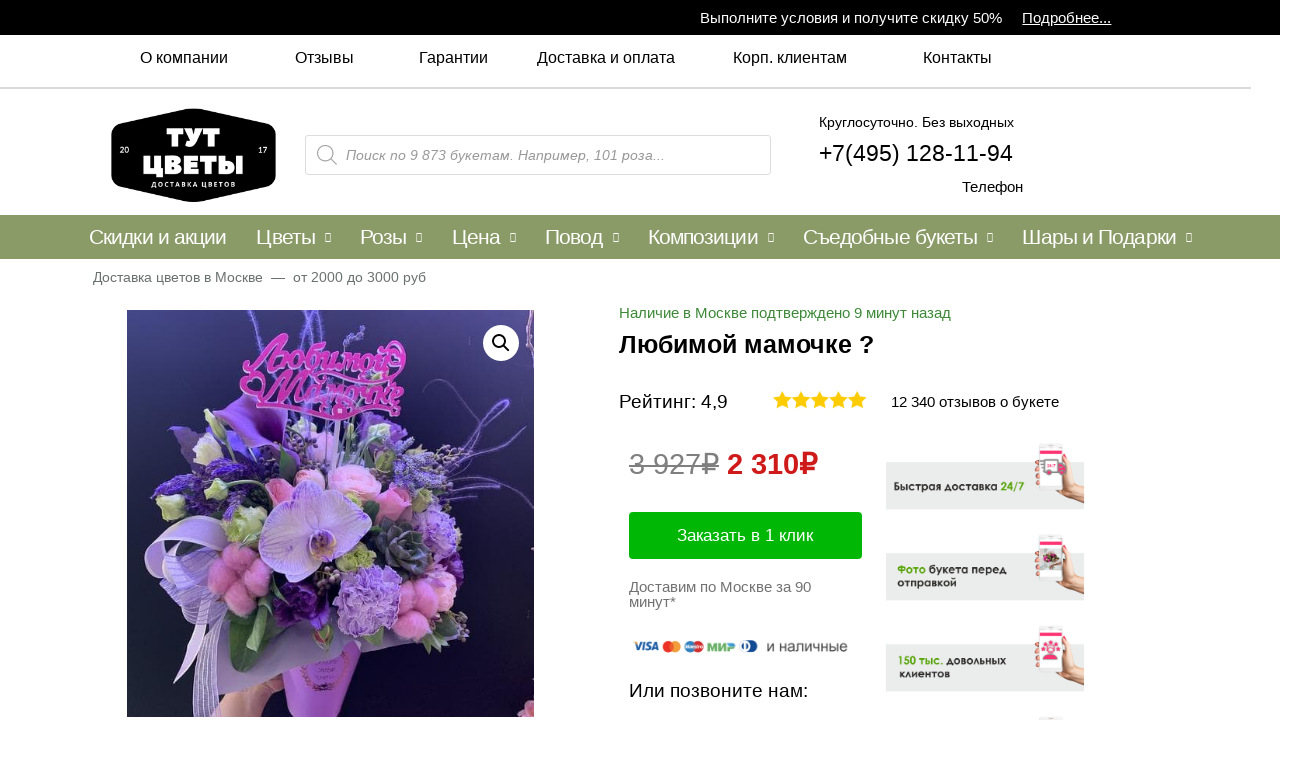

--- FILE ---
content_type: text/html; charset=UTF-8
request_url: https://dostavka-tsvety.ru/tsveti/orkhidei/lyubimoj-mamochke-%F0%9F%92%9C/
body_size: 64033
content:
<!DOCTYPE html>
<html lang="ru-RU">
<head>
<meta charset="UTF-8">
<meta name="viewport" content="width=device-width, initial-scale=1, user-scalable=no, maximum-scale=1">
<link rel="profile" href="https://gmpg.org/xfn/11">

    <meta http-equiv="Cache-Control" content="no-cache, no-store, must-revalidate">
    <meta http-equiv="Pragma" content="no-cache">
    <meta http-equiv="Expires" content="0">

<title>Любимой мамочке ? - Доставкой цветов в Москве! 7058 товаров! Цены от 487 руб. Цветы Тут</title>
<meta name='robots' content='max-image-preview:large' />

<!-- This site is optimized with the Yoast SEO Premium plugin v13.5 - https://yoast.com/wordpress/plugins/seo/ -->
<meta name="description" content="Любимой мамочке ? с доставкой в Москве от компании Цветы Тут за 45 минут! 7058 букетов. с доставкой!"/>
<meta name="robots" content="max-snippet:-1, max-image-preview:large, max-video-preview:-1"/>
<link rel="canonical" href="https://dostavka-tsvety.ru/tsveti/orkhidei/lyubimoj-mamochke-💜/" />
<meta property="og:locale" content="ru_RU" />
<meta property="og:type" content="article" />
<meta property="og:title" content="Любимой мамочке ? - Доставкой цветов в Москве! 7058 товаров! Цены от 487 руб. Цветы Тут" />
<meta property="og:description" content="Любимой мамочке ? с доставкой в Москве от компании Цветы Тут за 45 минут! 7058 букетов. с доставкой!" />
<meta property="og:url" content="https://dostavka-tsvety.ru/tsveti/orkhidei/lyubimoj-mamochke-💜/" />
<meta property="og:site_name" content="dostavka-tsvety.ru" />
<meta property="og:image" content="https://dostavka-tsvety.ru/wp-content/uploads/2019/12/lyubimoj-mamochke-f09f929c_5deb9d61732c1.jpeg" />
<meta property="og:image:secure_url" content="https://dostavka-tsvety.ru/wp-content/uploads/2019/12/lyubimoj-mamochke-f09f929c_5deb9d61732c1.jpeg" />
<meta property="og:image:width" content="524" />
<meta property="og:image:height" content="524" />
<meta name="twitter:card" content="summary_large_image" />
<meta name="twitter:description" content="Любимой мамочке ? с доставкой в Москве от компании Цветы Тут за 45 минут! 7058 букетов. с доставкой!" />
<meta name="twitter:title" content="Любимой мамочке ? - Доставкой цветов в Москве! 7058 товаров! Цены от 487 руб. Цветы Тут" />
<meta name="twitter:image" content="https://dostavka-tsvety.ru/wp-content/uploads/2019/12/lyubimoj-mamochke-f09f929c_5deb9d61732c1.jpeg" />
<script type='application/ld+json' class='yoast-schema-graph yoast-schema-graph--main'>{"@context":"https://schema.org","@graph":[{"@type":"WebSite","@id":"https://dostavka-tsvety.ru/#website","url":"https://dostavka-tsvety.ru/","name":"dostavka-tsvety.ru","inLanguage":"ru-RU","description":"\u0414\u043e\u0441\u0442\u0430\u0432\u043a\u0430 \u0446\u0432\u0435\u0442\u043e\u0432","potentialAction":[{"@type":"SearchAction","target":"https://dostavka-tsvety.ru/?s={search_term_string}","query-input":"required name=search_term_string"}]},{"@type":"ImageObject","@id":"https://dostavka-tsvety.ru/tsveti/orkhidei/lyubimoj-mamochke-%f0%9f%92%9c/#primaryimage","inLanguage":"ru-RU","url":"https://dostavka-tsvety.ru/wp-content/uploads/2019/12/lyubimoj-mamochke-f09f929c_5deb9d61732c1.jpeg","width":524,"height":524},{"@type":"WebPage","@id":"https://dostavka-tsvety.ru/tsveti/orkhidei/lyubimoj-mamochke-%f0%9f%92%9c/#webpage","url":"https://dostavka-tsvety.ru/tsveti/orkhidei/lyubimoj-mamochke-%f0%9f%92%9c/","name":"\u041b\u044e\u0431\u0438\u043c\u043e\u0439 \u043c\u0430\u043c\u043e\u0447\u043a\u0435 ? - \u0414\u043e\u0441\u0442\u0430\u0432\u043a\u043e\u0439 \u0446\u0432\u0435\u0442\u043e\u0432 \u0432 \u041c\u043e\u0441\u043a\u0432\u0435! 7058 \u0442\u043e\u0432\u0430\u0440\u043e\u0432! \u0426\u0435\u043d\u044b \u043e\u0442 487 \u0440\u0443\u0431. \u0426\u0432\u0435\u0442\u044b \u0422\u0443\u0442","isPartOf":{"@id":"https://dostavka-tsvety.ru/#website"},"inLanguage":"ru-RU","primaryImageOfPage":{"@id":"https://dostavka-tsvety.ru/tsveti/orkhidei/lyubimoj-mamochke-%f0%9f%92%9c/#primaryimage"},"datePublished":"2019-12-07T12:38:57+00:00","dateModified":"2020-11-26T19:59:56+00:00","description":"\u041b\u044e\u0431\u0438\u043c\u043e\u0439 \u043c\u0430\u043c\u043e\u0447\u043a\u0435 ? \u0441 \u0434\u043e\u0441\u0442\u0430\u0432\u043a\u043e\u0439 \u0432 \u041c\u043e\u0441\u043a\u0432\u0435 \u043e\u0442 \u043a\u043e\u043c\u043f\u0430\u043d\u0438\u0438 \u0426\u0432\u0435\u0442\u044b \u0422\u0443\u0442 \u0437\u0430 45 \u043c\u0438\u043d\u0443\u0442! 7058 \u0431\u0443\u043a\u0435\u0442\u043e\u0432. \u0441 \u0434\u043e\u0441\u0442\u0430\u0432\u043a\u043e\u0439!","potentialAction":[{"@type":"ReadAction","target":["https://dostavka-tsvety.ru/tsveti/orkhidei/lyubimoj-mamochke-%f0%9f%92%9c/"]}]},[]]}</script>
<!-- / Yoast SEO Premium plugin. -->

<link rel='dns-prefetch' href='//www.google.com' />
<link href='https://fonts.gstatic.com' crossorigin rel='preconnect' />
<style id='woocommerce-inline-inline-css' type='text/css'>
.woocommerce form .form-row .required { visibility: visible; }
</style>
<link data-minify="1" rel='stylesheet' id='jet-menu-astra-css'  href='https://dostavka-tsvety.ru/wp-content/cache/min/1/wp-content/plugins/jet-menu/integration/themes/astra/assets/css/style-4ce58b67dbea37ab3126a5092616203d.css' type='text/css' media='all' />
<link rel='stylesheet' id='astra-theme-css-css'  href='https://dostavka-tsvety.ru/wp-content/themes/astra/assets/css/minified/style.min.css?ver=2.5.3' type='text/css' media='all' />
<style id='astra-theme-css-inline-css' type='text/css'>
html{font-size:93.75%;}a,.page-title{color:#0a0000;}body,button,input,select,textarea,.ast-button,.ast-custom-button{font-family:-apple-system,BlinkMacSystemFont,Segoe UI,Roboto,Oxygen-Sans,Ubuntu,Cantarell,Helvetica Neue,sans-serif;font-weight:inherit;font-size:15px;font-size:1rem;line-height:1.61;}blockquote{color:#000000;}.site-title{font-size:35px;font-size:2.3333333333333rem;}header .site-logo-img .custom-logo-link img{max-width:600px;}.astra-logo-svg{width:600px;}.ast-archive-description .ast-archive-title{font-size:40px;font-size:2.6666666666667rem;}.site-header .site-description{font-size:15px;font-size:1rem;}.entry-title{font-size:40px;font-size:2.6666666666667rem;}.comment-reply-title{font-size:24px;font-size:1.6rem;}.ast-comment-list #cancel-comment-reply-link{font-size:15px;font-size:1rem;}h1,.entry-content h1{font-size:40px;font-size:2.6666666666667rem;}h2,.entry-content h2{font-size:30px;font-size:2rem;}h3,.entry-content h3{font-size:25px;font-size:1.6666666666667rem;}h4,.entry-content h4{font-size:20px;font-size:1.3333333333333rem;}h5,.entry-content h5{font-size:18px;font-size:1.2rem;}h6,.entry-content h6{font-size:15px;font-size:1rem;}.ast-single-post .entry-title,.page-title{font-size:30px;font-size:2rem;}#secondary,#secondary button,#secondary input,#secondary select,#secondary textarea{font-size:15px;font-size:1rem;}::selection{background-color:#007c16;color:#ffffff;}body,h1,.entry-title a,.entry-content h1,h2,.entry-content h2,h3,.entry-content h3,h4,.entry-content h4,h5,.entry-content h5,h6,.entry-content h6,.wc-block-grid__product-title{color:#0a0a0a;}.tagcloud a:hover,.tagcloud a:focus,.tagcloud a.current-item{color:#ffffff;border-color:#0a0000;background-color:#0a0000;}.main-header-menu .menu-link,.ast-header-custom-item a{color:#0a0a0a;}.main-header-menu .menu-item:hover > .menu-link,.main-header-menu .menu-item:hover > .ast-menu-toggle,.main-header-menu .ast-masthead-custom-menu-items a:hover,.main-header-menu .menu-item.focus > .menu-link,.main-header-menu .menu-item.focus > .ast-menu-toggle,.main-header-menu .current-menu-item > .menu-link,.main-header-menu .current-menu-ancestor > .menu-link,.main-header-menu .current-menu-item > .ast-menu-toggle,.main-header-menu .current-menu-ancestor > .ast-menu-toggle{color:#0a0000;}input:focus,input[type="text"]:focus,input[type="email"]:focus,input[type="url"]:focus,input[type="password"]:focus,input[type="reset"]:focus,input[type="search"]:focus,textarea:focus{border-color:#0a0000;}input[type="radio"]:checked,input[type=reset],input[type="checkbox"]:checked,input[type="checkbox"]:hover:checked,input[type="checkbox"]:focus:checked,input[type=range]::-webkit-slider-thumb{border-color:#0a0000;background-color:#0a0000;box-shadow:none;}.site-footer a:hover + .post-count,.site-footer a:focus + .post-count{background:#0a0000;border-color:#0a0000;}.footer-adv .footer-adv-overlay{border-top-style:solid;border-top-color:#7a7a7a;}.ast-comment-meta{line-height:1.666666667;font-size:12px;font-size:0.8rem;}.single .nav-links .nav-previous,.single .nav-links .nav-next,.single .ast-author-details .author-title,.ast-comment-meta{color:#0a0000;}.entry-meta,.entry-meta *{line-height:1.45;color:#0a0000;}.ast-404-layout-1 .ast-404-text{font-size:200px;font-size:13.333333333333rem;}.widget-title{font-size:21px;font-size:1.4rem;color:#0a0a0a;}#cat option,.secondary .calendar_wrap thead a,.secondary .calendar_wrap thead a:visited{color:#0a0000;}.secondary .calendar_wrap #today,.ast-progress-val span{background:#0a0000;}.secondary a:hover + .post-count,.secondary a:focus + .post-count{background:#0a0000;border-color:#0a0000;}.calendar_wrap #today > a{color:#ffffff;}.ast-pagination a,.page-links .page-link,.single .post-navigation a{color:#0a0000;}.ast-header-break-point .ast-mobile-menu-buttons-minimal.menu-toggle{background:transparent;color:#007c16;}.ast-header-break-point .ast-mobile-menu-buttons-outline.menu-toggle{background:transparent;border:1px solid #007c16;color:#007c16;}.ast-header-break-point .ast-mobile-menu-buttons-fill.menu-toggle{background:#007c16;}@media (max-width:782px){.entry-content .wp-block-columns .wp-block-column{margin-left:0px;}}@media (max-width:768px){#secondary.secondary{padding-top:0;}.ast-separate-container .ast-article-post,.ast-separate-container .ast-article-single{padding:1.5em 2.14em;}.ast-separate-container #primary,.ast-separate-container #secondary{padding:1.5em 0;}.ast-separate-container.ast-right-sidebar #secondary{padding-left:1em;padding-right:1em;}.ast-separate-container.ast-two-container #secondary{padding-left:0;padding-right:0;}.ast-page-builder-template .entry-header #secondary{margin-top:1.5em;}.ast-page-builder-template #secondary{margin-top:1.5em;}#primary,#secondary{padding:1.5em 0;margin:0;}.ast-left-sidebar #content > .ast-container{display:flex;flex-direction:column-reverse;width:100%;}.ast-author-box img.avatar{margin:20px 0 0 0;}.ast-pagination{padding-top:1.5em;text-align:center;}.ast-pagination .next.page-numbers{display:inherit;float:none;}}@media (max-width:768px){.ast-page-builder-template.ast-left-sidebar #secondary{padding-right:20px;}.ast-page-builder-template.ast-right-sidebar #secondary{padding-left:20px;}.ast-right-sidebar #primary{padding-right:0;}.ast-right-sidebar #secondary{padding-left:0;}.ast-left-sidebar #primary{padding-left:0;}.ast-left-sidebar #secondary{padding-right:0;}.ast-pagination .prev.page-numbers{padding-left:.5em;}.ast-pagination .next.page-numbers{padding-right:.5em;}}@media (min-width:769px){.ast-separate-container.ast-right-sidebar #primary,.ast-separate-container.ast-left-sidebar #primary{border:0;}.ast-separate-container.ast-right-sidebar #secondary,.ast-separate-container.ast-left-sidebar #secondary{border:0;margin-left:auto;margin-right:auto;}.ast-separate-container.ast-two-container #secondary .widget:last-child{margin-bottom:0;}.ast-separate-container .ast-comment-list li .comment-respond{padding-left:2.66666em;padding-right:2.66666em;}.ast-author-box{-js-display:flex;display:flex;}.ast-author-bio{flex:1;}.error404.ast-separate-container #primary,.search-no-results.ast-separate-container #primary{margin-bottom:4em;}}@media (min-width:769px){.ast-right-sidebar #primary{border-right:1px solid #eee;}.ast-right-sidebar #secondary{border-left:1px solid #eee;margin-left:-1px;}.ast-left-sidebar #primary{border-left:1px solid #eee;}.ast-left-sidebar #secondary{border-right:1px solid #eee;margin-right:-1px;}.ast-separate-container.ast-two-container.ast-right-sidebar #secondary{padding-left:30px;padding-right:0;}.ast-separate-container.ast-two-container.ast-left-sidebar #secondary{padding-right:30px;padding-left:0;}}.menu-toggle,button,.ast-button,.ast-custom-button,.button,input#submit,input[type="button"],input[type="submit"],input[type="reset"]{color:#ffffff;border-color:#007c16;background-color:#007c16;border-radius:2px;padding-top:10px;padding-right:40px;padding-bottom:10px;padding-left:40px;font-family:inherit;font-weight:inherit;}button:focus,.menu-toggle:hover,button:hover,.ast-button:hover,.button:hover,input[type=reset]:hover,input[type=reset]:focus,input#submit:hover,input#submit:focus,input[type="button"]:hover,input[type="button"]:focus,input[type="submit"]:hover,input[type="submit"]:focus{color:transparent;}@media (min-width:768px){.ast-container{max-width:100%;}}@media (min-width:544px){.ast-container{max-width:100%;}}@media (max-width:544px){.ast-separate-container .ast-article-post,.ast-separate-container .ast-article-single{padding:1.5em 1em;}.ast-separate-container #content .ast-container{padding-left:0.54em;padding-right:0.54em;}.ast-separate-container #secondary{padding-top:0;}.ast-separate-container.ast-two-container #secondary .widget{margin-bottom:1.5em;padding-left:1em;padding-right:1em;}.ast-separate-container .comments-count-wrapper{padding:1.5em 1em;}.ast-separate-container .ast-comment-list li.depth-1{padding:1.5em 1em;margin-bottom:1.5em;}.ast-separate-container .ast-comment-list .bypostauthor{padding:.5em;}.ast-separate-container .ast-archive-description{padding:1.5em 1em;}.ast-search-menu-icon.ast-dropdown-active .search-field{width:170px;}.ast-separate-container .comment-respond{padding:1.5em 1em;}}@media (max-width:544px){.ast-comment-list .children{margin-left:0.66666em;}.ast-separate-container .ast-comment-list .bypostauthor li{padding:0 0 0 .5em;}}@media (max-width:768px){.ast-mobile-header-stack .main-header-bar .ast-search-menu-icon{display:inline-block;}.ast-header-break-point.ast-header-custom-item-outside .ast-mobile-header-stack .main-header-bar .ast-search-icon{margin:0;}.ast-comment-avatar-wrap img{max-width:2.5em;}.comments-area{margin-top:1.5em;}.ast-separate-container .comments-count-wrapper{padding:2em 2.14em;}.ast-separate-container .ast-comment-list li.depth-1{padding:1.5em 2.14em;}.ast-separate-container .comment-respond{padding:2em 2.14em;}}@media (max-width:768px){.ast-header-break-point .main-header-bar .ast-search-menu-icon.slide-search .search-form{right:0;}.ast-header-break-point .ast-mobile-header-stack .main-header-bar .ast-search-menu-icon.slide-search .search-form{right:-1em;}.ast-comment-avatar-wrap{margin-right:0.5em;}}@media (min-width:545px){.ast-page-builder-template .comments-area,.single.ast-page-builder-template .entry-header,.single.ast-page-builder-template .post-navigation{max-width:1581px;margin-left:auto;margin-right:auto;}}@media (max-width:768px){.ast-archive-description .ast-archive-title{font-size:40px;}.entry-title{font-size:30px;}h1,.entry-content h1{font-size:30px;}h2,.entry-content h2{font-size:25px;}h3,.entry-content h3{font-size:20px;}.ast-single-post .entry-title,.page-title{font-size:30px;}}@media (max-width:544px){.ast-archive-description .ast-archive-title{font-size:40px;}.entry-title{font-size:30px;}h1,.entry-content h1{font-size:30px;}h2,.entry-content h2{font-size:25px;}h3,.entry-content h3{font-size:20px;}.ast-single-post .entry-title,.page-title{font-size:30px;}}@media (max-width:768px){html{font-size:85.5%;}}@media (max-width:544px){html{font-size:85.5%;}}@media (min-width:769px){.ast-container{max-width:1581px;}}@font-face {font-family: "Astra";src: url(https://dostavka-tsvety.ru/wp-content/themes/astra/assets/fonts/astra.woff) format("woff"),url(https://dostavka-tsvety.ru/wp-content/themes/astra/assets/fonts/astra.ttf) format("truetype"),url(https://dostavka-tsvety.ru/wp-content/themes/astra/assets/fonts/astra.svg#astra) format("svg");font-weight: normal;font-style: normal;font-display: fallback;}@media (max-width:921px) {.main-header-bar .main-header-bar-navigation{display:none;}}.ast-desktop .main-header-menu.submenu-with-border .sub-menu,.ast-desktop .main-header-menu.submenu-with-border .astra-full-megamenu-wrapper{border-color:#007c16;}.ast-desktop .main-header-menu.submenu-with-border .sub-menu{border-top-width:2px;border-right-width:0px;border-left-width:0px;border-bottom-width:0px;border-style:solid;}.ast-desktop .main-header-menu.submenu-with-border .sub-menu .sub-menu{top:-2px;}.ast-desktop .main-header-menu.submenu-with-border .sub-menu .menu-link,.ast-desktop .main-header-menu.submenu-with-border .children .menu-link{border-bottom-width:0px;border-style:solid;border-color:#eaeaea;}@media (min-width:769px){.main-header-menu .sub-menu .menu-item.ast-left-align-sub-menu:hover > .sub-menu,.main-header-menu .sub-menu .menu-item.ast-left-align-sub-menu.focus > .sub-menu{margin-left:-0px;}}.ast-small-footer{border-top-style:solid;border-top-width:1px;border-top-color:#7a7a7a;}.ast-small-footer-wrap{text-align:center;}@media (max-width:920px){.ast-404-layout-1 .ast-404-text{font-size:100px;font-size:6.6666666666667rem;}}.ast-breadcrumbs .trail-browse,.ast-breadcrumbs .trail-items,.ast-breadcrumbs .trail-items li{display:inline-block;margin:0;padding:0;border:none;background:inherit;text-indent:0;}.ast-breadcrumbs .trail-browse{font-size:inherit;font-style:inherit;font-weight:inherit;color:inherit;}.ast-breadcrumbs .trail-items{list-style:none;}.trail-items li::after{padding:0 0.3em;content:"\00bb";}.trail-items li:last-of-type::after{display:none;}.ast-header-break-point .main-header-bar{border-bottom-width:1px;}@media (min-width:769px){.main-header-bar{border-bottom-width:1px;}}.ast-safari-browser-less-than-11 .main-header-menu .menu-item, .ast-safari-browser-less-than-11 .main-header-bar .ast-masthead-custom-menu-items{display:block;}.main-header-menu .menu-item, .main-header-bar .ast-masthead-custom-menu-items{-js-display:flex;display:flex;-webkit-box-pack:center;-webkit-justify-content:center;-moz-box-pack:center;-ms-flex-pack:center;justify-content:center;-webkit-box-orient:vertical;-webkit-box-direction:normal;-webkit-flex-direction:column;-moz-box-orient:vertical;-moz-box-direction:normal;-ms-flex-direction:column;flex-direction:column;}.main-header-menu > .menu-item > .menu-link{height:100%;-webkit-box-align:center;-webkit-align-items:center;-moz-box-align:center;-ms-flex-align:center;align-items:center;-js-display:flex;display:flex;}.ast-primary-menu-disabled .main-header-bar .ast-masthead-custom-menu-items{flex:unset;}
</style>
<link rel='stylesheet' id='astra-menu-animation-css'  href='https://dostavka-tsvety.ru/wp-content/themes/astra/assets/css/minified/menu-animation.min.css?ver=2.5.3' type='text/css' media='all' />
<link data-minify="1" rel='stylesheet' id='wc-block-vendors-style-css'  href='https://dostavka-tsvety.ru/wp-content/cache/min/1/wp-content/plugins/woocommerce/packages/woocommerce-blocks/build/vendors-style-bbad87913f08287dd0d85e61b19cd722.css' type='text/css' media='all' />
<link data-minify="1" rel='stylesheet' id='wc-block-style-css'  href='https://dostavka-tsvety.ru/wp-content/cache/min/1/wp-content/plugins/woocommerce/packages/woocommerce-blocks/build/style-ae45059be35a883f1486b16976c4aac5.css' type='text/css' media='all' />
<link data-minify="1" rel='stylesheet' id='fibosearchsearch-indexcss-css'  href='https://dostavka-tsvety.ru/wp-content/cache/min/1/wp-content/plugins/ajax-search-for-woocommerce/build/blocks/search/index-982f845a797cc3fec184396cb8027b5f.css' type='text/css' media='all' />
<link data-minify="1" rel='stylesheet' id='fibosearchsearch-nav-indexcss-css'  href='https://dostavka-tsvety.ru/wp-content/cache/min/1/wp-content/plugins/ajax-search-for-woocommerce/build/blocks/search-nav/index-e57ef92fc2ee4b97bc6ef279143d0113.css' type='text/css' media='all' />
<link rel='stylesheet' id='photoswipe-css'  href='https://dostavka-tsvety.ru/wp-content/plugins/woocommerce/assets/css/photoswipe/photoswipe.min.css?ver=5.3.3' type='text/css' media='all' />
<link rel='stylesheet' id='photoswipe-default-skin-css'  href='https://dostavka-tsvety.ru/wp-content/plugins/woocommerce/assets/css/photoswipe/default-skin/default-skin.min.css?ver=5.3.3' type='text/css' media='all' />
<link rel='stylesheet' id='woocommerce-layout-css'  href='https://dostavka-tsvety.ru/wp-content/themes/astra/assets/css/minified/compatibility/woocommerce/woocommerce-layout.min.css?ver=2.5.3' type='text/css' media='all' />
<link rel='stylesheet' id='woocommerce-smallscreen-css'  href='https://dostavka-tsvety.ru/wp-content/themes/astra/assets/css/minified/compatibility/woocommerce/woocommerce-smallscreen.min.css?ver=2.5.3' type='text/css' media='only screen and (max-width: 768px)' />
<link data-minify="1" rel='stylesheet' id='woocommerce-general-css'  href='https://dostavka-tsvety.ru/wp-content/cache/min/1/wp-content/themes/astra/assets/css/minified/compatibility/woocommerce/woocommerce.min-68f59ea1dec7eee1f12d8c60a91e49cb.css' type='text/css' media='all' />
<style id='woocommerce-general-inline-css' type='text/css'>
.woocommerce span.onsale, .wc-block-grid__product .wc-block-grid__product-onsale{background-color:#007c16;color:#ffffff;}.woocommerce a.button, .woocommerce button.button, .woocommerce .woocommerce-message a.button, .woocommerce #respond input#submit.alt, .woocommerce a.button.alt, .woocommerce button.button.alt, .woocommerce input.button.alt, .woocommerce input.button,.woocommerce input.button:disabled, .woocommerce input.button:disabled[disabled], .woocommerce input.button:disabled:hover, .woocommerce input.button:disabled[disabled]:hover, .woocommerce #respond input#submit, .woocommerce button.button.alt.disabled, .wc-block-grid__products .wc-block-grid__product .wp-block-button__link, .wc-block-grid__product-onsale{color:#ffffff;border-color:#007c16;background-color:#007c16;}.woocommerce a.button:hover, .woocommerce button.button:hover, .woocommerce .woocommerce-message a.button:hover,.woocommerce #respond input#submit:hover,.woocommerce #respond input#submit.alt:hover, .woocommerce a.button.alt:hover, .woocommerce button.button.alt:hover, .woocommerce input.button.alt:hover, .woocommerce input.button:hover, .woocommerce button.button.alt.disabled:hover, .wc-block-grid__products .wc-block-grid__product .wp-block-button__link:hover{color:transparent;}.woocommerce-message, .woocommerce-info{border-top-color:#0a0000;}.woocommerce-message::before,.woocommerce-info::before{color:#0a0000;}.woocommerce ul.products li.product .price, .woocommerce div.product p.price, .woocommerce div.product span.price, .widget_layered_nav_filters ul li.chosen a, .woocommerce-page ul.products li.product .ast-woo-product-category, .wc-layered-nav-rating a{color:#0a0a0a;}.woocommerce nav.woocommerce-pagination ul,.woocommerce nav.woocommerce-pagination ul li{border-color:#0a0000;}.woocommerce nav.woocommerce-pagination ul li a:focus, .woocommerce nav.woocommerce-pagination ul li a:hover, .woocommerce nav.woocommerce-pagination ul li span.current{background:#0a0000;color:#ffffff;}.woocommerce .widget_price_filter .ui-slider .ui-slider-range, .woocommerce .widget_price_filter .ui-slider .ui-slider-handle{background-color:#0a0000;}.woocommerce a.button, .woocommerce button.button, .woocommerce .woocommerce-message a.button, .woocommerce #respond input#submit.alt, .woocommerce a.button.alt, .woocommerce button.button.alt, .woocommerce input.button.alt, .woocommerce input.button,.woocommerce-cart table.cart td.actions .button, .woocommerce form.checkout_coupon .button, .woocommerce #respond input#submit, .wc-block-grid__products .wc-block-grid__product .wp-block-button__link{border-radius:2px;padding-top:10px;padding-right:40px;padding-bottom:10px;padding-left:40px;}.woocommerce .star-rating, .woocommerce .comment-form-rating .stars a, .woocommerce .star-rating::before{color:#0a0000;}.woocommerce div.product .woocommerce-tabs ul.tabs li.active:before{background:#0a0000;}.ast-site-header-cart a{color:#0a0a0a;}.ast-site-header-cart a:focus, .ast-site-header-cart a:hover, .ast-site-header-cart .current-menu-item a{color:#0a0000;}.ast-cart-menu-wrap .count, .ast-cart-menu-wrap .count:after{border-color:#0a0000;color:#0a0000;}.ast-cart-menu-wrap:hover .count{color:transparent;background-color:#0a0000;}.ast-site-header-cart .widget_shopping_cart .total .woocommerce-Price-amount{color:#0a0000;}.woocommerce a.remove:hover, .ast-woocommerce-cart-menu .main-header-menu .woocommerce-custom-menu-item .menu-item:hover > .menu-link.remove:hover{color:#0a0000;border-color:#0a0000;background-color:#ffffff;}.ast-site-header-cart .widget_shopping_cart .buttons .button.checkout, .woocommerce .widget_shopping_cart .woocommerce-mini-cart__buttons .checkout.wc-forward{color:transparent;}.site-header .ast-site-header-cart-data .button.wc-forward, .site-header .ast-site-header-cart-data .button.wc-forward:hover{color:#ffffff;}.below-header-user-select .ast-site-header-cart .widget, .ast-above-header-section .ast-site-header-cart .widget a, .below-header-user-select .ast-site-header-cart .widget_shopping_cart a{color:#0a0a0a;}.below-header-user-select .ast-site-header-cart .widget_shopping_cart a:hover, .ast-above-header-section .ast-site-header-cart .widget_shopping_cart a:hover, .below-header-user-select .ast-site-header-cart .widget_shopping_cart a.remove:hover, .ast-above-header-section .ast-site-header-cart .widget_shopping_cart a.remove:hover{color:#0a0000;}@media (min-width:545px) and (max-width:768px){.woocommerce.tablet-columns-6 ul.products li.product, .woocommerce-page.tablet-columns-6 ul.products li.product{width:calc(16.66% - 16.66px);}.woocommerce.tablet-columns-5 ul.products li.product, .woocommerce-page.tablet-columns-5 ul.products li.product{width:calc(20% - 16px);}.woocommerce.tablet-columns-4 ul.products li.product, .woocommerce-page.tablet-columns-4 ul.products li.product{width:calc(25% - 15px);}.woocommerce.tablet-columns-3 ul.products li.product, .woocommerce-page.tablet-columns-3 ul.products li.product{width:calc(33.33% - 14px);}.woocommerce.tablet-columns-2 ul.products li.product, .woocommerce-page.tablet-columns-2 ul.products li.product{width:calc(50% - 10px);}.woocommerce.tablet-columns-1 ul.products li.product, .woocommerce-page.tablet-columns-1 ul.products li.product{width:100%;}.woocommerce div.product .related.products ul.products li.product{width:calc(33.33% - 14px);}}@media (min-width:545px) and (max-width:768px){.woocommerce[class*="columns-"].columns-3 > ul.products li.product, .woocommerce[class*="columns-"].columns-4 > ul.products li.product, .woocommerce[class*="columns-"].columns-5 > ul.products li.product, .woocommerce[class*="columns-"].columns-6 > ul.products li.product{width:calc(33.33% - 14px);margin-right:20px;}.woocommerce[class*="columns-"].columns-3 > ul.products li.product:nth-child(3n), .woocommerce[class*="columns-"].columns-4 > ul.products li.product:nth-child(3n), .woocommerce[class*="columns-"].columns-5 > ul.products li.product:nth-child(3n), .woocommerce[class*="columns-"].columns-6 > ul.products li.product:nth-child(3n){margin-right:0;clear:right;}.woocommerce[class*="columns-"].columns-3 > ul.products li.product:nth-child(3n+1), .woocommerce[class*="columns-"].columns-4 > ul.products li.product:nth-child(3n+1), .woocommerce[class*="columns-"].columns-5 > ul.products li.product:nth-child(3n+1), .woocommerce[class*="columns-"].columns-6 > ul.products li.product:nth-child(3n+1){clear:left;}.woocommerce[class*="columns-"] ul.products li.product:nth-child(n), .woocommerce-page[class*="columns-"] ul.products li.product:nth-child(n){margin-right:20px;clear:none;}.woocommerce.tablet-columns-2 ul.products li.product:nth-child(2n), .woocommerce-page.tablet-columns-2 ul.products li.product:nth-child(2n), .woocommerce.tablet-columns-3 ul.products li.product:nth-child(3n), .woocommerce-page.tablet-columns-3 ul.products li.product:nth-child(3n), .woocommerce.tablet-columns-4 ul.products li.product:nth-child(4n), .woocommerce-page.tablet-columns-4 ul.products li.product:nth-child(4n), .woocommerce.tablet-columns-5 ul.products li.product:nth-child(5n), .woocommerce-page.tablet-columns-5 ul.products li.product:nth-child(5n), .woocommerce.tablet-columns-6 ul.products li.product:nth-child(6n), .woocommerce-page.tablet-columns-6 ul.products li.product:nth-child(6n){margin-right:0;clear:right;}.woocommerce.tablet-columns-2 ul.products li.product:nth-child(2n+1), .woocommerce-page.tablet-columns-2 ul.products li.product:nth-child(2n+1), .woocommerce.tablet-columns-3 ul.products li.product:nth-child(3n+1), .woocommerce-page.tablet-columns-3 ul.products li.product:nth-child(3n+1), .woocommerce.tablet-columns-4 ul.products li.product:nth-child(4n+1), .woocommerce-page.tablet-columns-4 ul.products li.product:nth-child(4n+1), .woocommerce.tablet-columns-5 ul.products li.product:nth-child(5n+1), .woocommerce-page.tablet-columns-5 ul.products li.product:nth-child(5n+1), .woocommerce.tablet-columns-6 ul.products li.product:nth-child(6n+1), .woocommerce-page.tablet-columns-6 ul.products li.product:nth-child(6n+1){clear:left;}.woocommerce div.product .related.products ul.products li.product:nth-child(3n){margin-right:0;clear:right;}.woocommerce div.product .related.products ul.products li.product:nth-child(3n+1){clear:left;}}@media (min-width:769px){.woocommerce #reviews #comments{width:55%;float:left;}.woocommerce #reviews #review_form_wrapper{width:45%;float:right;padding-left:2em;}.woocommerce form.checkout_coupon{width:50%;}}@media (max-width:768px){.ast-header-break-point.ast-woocommerce-cart-menu .header-main-layout-1.ast-mobile-header-stack.ast-no-menu-items .ast-site-header-cart, .ast-header-break-point.ast-woocommerce-cart-menu .header-main-layout-3.ast-mobile-header-stack.ast-no-menu-items .ast-site-header-cart{padding-right:0;padding-left:0;}.ast-header-break-point.ast-woocommerce-cart-menu .header-main-layout-1.ast-mobile-header-stack .main-header-bar{text-align:center;}.ast-header-break-point.ast-woocommerce-cart-menu .header-main-layout-1.ast-mobile-header-stack .ast-site-header-cart, .ast-header-break-point.ast-woocommerce-cart-menu .header-main-layout-1.ast-mobile-header-stack .ast-mobile-menu-buttons{display:inline-block;}.ast-header-break-point.ast-woocommerce-cart-menu .header-main-layout-2.ast-mobile-header-inline .site-branding{flex:auto;}.ast-header-break-point.ast-woocommerce-cart-menu .header-main-layout-3.ast-mobile-header-stack .site-branding{flex:0 0 100%;}.ast-header-break-point.ast-woocommerce-cart-menu .header-main-layout-3.ast-mobile-header-stack .main-header-container{display:flex;justify-content:center;}.woocommerce-cart .woocommerce-shipping-calculator .button{width:100%;}.woocommerce div.product div.images, .woocommerce div.product div.summary, .woocommerce #content div.product div.images, .woocommerce #content div.product div.summary, .woocommerce-page div.product div.images, .woocommerce-page div.product div.summary, .woocommerce-page #content div.product div.images, .woocommerce-page #content div.product div.summary{float:none;width:100%;}.woocommerce-cart table.cart td.actions .ast-return-to-shop{display:block;text-align:center;margin-top:1em;}}@media (max-width:544px){.ast-separate-container .ast-woocommerce-container{padding:.54em 1em 1.33333em;}.woocommerce-message, .woocommerce-error, .woocommerce-info{display:flex;flex-wrap:wrap;}.woocommerce-message a.button, .woocommerce-error a.button, .woocommerce-info a.button{order:1;margin-top:.5em;}.woocommerce.mobile-columns-6 ul.products li.product, .woocommerce-page.mobile-columns-6 ul.products li.product{width:calc(16.66% - 16.66px);}.woocommerce.mobile-columns-5 ul.products li.product, .woocommerce-page.mobile-columns-5 ul.products li.product{width:calc(20% - 16px);}.woocommerce.mobile-columns-4 ul.products li.product, .woocommerce-page.mobile-columns-4 ul.products li.product{width:calc(25% - 15px);}.woocommerce.mobile-columns-3 ul.products li.product, .woocommerce-page.mobile-columns-3 ul.products li.product{width:calc(33.33% - 14px);}.woocommerce.mobile-columns-2 ul.products li.product, .woocommerce-page.mobile-columns-2 ul.products li.product{width:calc(50% - 10px);}.woocommerce.mobile-columns-1 ul.products li.product, .woocommerce-page.mobile-columns-1 ul.products li.product{width:100%;}.woocommerce .woocommerce-ordering, .woocommerce-page .woocommerce-ordering{float:none;margin-bottom:2em;width:100%;}.woocommerce ul.products a.button, .woocommerce-page ul.products a.button{padding:0.5em 0.75em;}.woocommerce div.product .related.products ul.products li.product{width:calc(50% - 10px);}.woocommerce table.cart td.actions .button, .woocommerce #content table.cart td.actions .button, .woocommerce-page table.cart td.actions .button, .woocommerce-page #content table.cart td.actions .button{padding-left:1em;padding-right:1em;}.woocommerce #content table.cart .button, .woocommerce-page #content table.cart .button{width:100%;}.woocommerce #content table.cart .product-thumbnail, .woocommerce-page #content table.cart .product-thumbnail{display:block;text-align:center !important;}.woocommerce #content table.cart .product-thumbnail::before, .woocommerce-page #content table.cart .product-thumbnail::before{display:none;}.woocommerce #content table.cart td.actions .coupon, .woocommerce-page #content table.cart td.actions .coupon{float:none;}.woocommerce #content table.cart td.actions .coupon .button, .woocommerce-page #content table.cart td.actions .coupon .button{flex:1;}.woocommerce #content div.product .woocommerce-tabs ul.tabs li a, .woocommerce-page #content div.product .woocommerce-tabs ul.tabs li a{display:block;}}@media (max-width:544px){.woocommerce[class*="columns-"].columns-3 > ul.products li.product, .woocommerce[class*="columns-"].columns-4 > ul.products li.product, .woocommerce[class*="columns-"].columns-5 > ul.products li.product, .woocommerce[class*="columns-"].columns-6 > ul.products li.product{width:calc(50% - 10px);margin-right:20px;}.woocommerce-page[class*=columns-] ul.products li.product:nth-child(n), .woocommerce[class*=columns-] ul.products li.product:nth-child(n){margin-right:20px;clear:none;}.woocommerce-page[class*=columns-].columns-3>ul.products li.product:nth-child(2n), .woocommerce-page[class*=columns-].columns-4>ul.products li.product:nth-child(2n), .woocommerce-page[class*=columns-].columns-5>ul.products li.product:nth-child(2n), .woocommerce-page[class*=columns-].columns-6>ul.products li.product:nth-child(2n), .woocommerce[class*=columns-].columns-3>ul.products li.product:nth-child(2n), .woocommerce[class*=columns-].columns-4>ul.products li.product:nth-child(2n), .woocommerce[class*=columns-].columns-5>ul.products li.product:nth-child(2n), .woocommerce[class*=columns-].columns-6>ul.products li.product:nth-child(2n){margin-right:0;clear:right;}.woocommerce[class*="columns-"].columns-3 > ul.products li.product:nth-child(2n+1), .woocommerce[class*="columns-"].columns-4 > ul.products li.product:nth-child(2n+1), .woocommerce[class*="columns-"].columns-5 > ul.products li.product:nth-child(2n+1), .woocommerce[class*="columns-"].columns-6 > ul.products li.product:nth-child(2n+1){clear:left;}.woocommerce[class*="columns-"] ul.products li.product:nth-child(n), .woocommerce-page[class*="columns-"] ul.products li.product:nth-child(n){margin-right:20px;clear:none;}.woocommerce.mobile-columns-6 ul.products li.product:nth-child(6n), .woocommerce-page.mobile-columns-6 ul.products li.product:nth-child(6n), .woocommerce.mobile-columns-5 ul.products li.product:nth-child(5n), .woocommerce-page.mobile-columns-5 ul.products li.product:nth-child(5n), .woocommerce.mobile-columns-4 ul.products li.product:nth-child(4n), .woocommerce-page.mobile-columns-4 ul.products li.product:nth-child(4n), .woocommerce.mobile-columns-3 ul.products li.product:nth-child(3n), .woocommerce-page.mobile-columns-3 ul.products li.product:nth-child(3n), .woocommerce.mobile-columns-2 ul.products li.product:nth-child(2n), .woocommerce-page.mobile-columns-2 ul.products li.product:nth-child(2n), .woocommerce div.product .related.products ul.products li.product:nth-child(2n){margin-right:0;clear:right;}.woocommerce.mobile-columns-6 ul.products li.product:nth-child(6n+1), .woocommerce-page.mobile-columns-6 ul.products li.product:nth-child(6n+1), .woocommerce.mobile-columns-5 ul.products li.product:nth-child(5n+1), .woocommerce-page.mobile-columns-5 ul.products li.product:nth-child(5n+1), .woocommerce.mobile-columns-4 ul.products li.product:nth-child(4n+1), .woocommerce-page.mobile-columns-4 ul.products li.product:nth-child(4n+1), .woocommerce.mobile-columns-3 ul.products li.product:nth-child(3n+1), .woocommerce-page.mobile-columns-3 ul.products li.product:nth-child(3n+1), .woocommerce.mobile-columns-2 ul.products li.product:nth-child(2n+1), .woocommerce-page.mobile-columns-2 ul.products li.product:nth-child(2n+1), .woocommerce div.product .related.products ul.products li.product:nth-child(2n+1){clear:left;}.woocommerce ul.products a.button.loading::after, .woocommerce-page ul.products a.button.loading::after{display:inline-block;margin-left:5px;position:initial;}.woocommerce.mobile-columns-1 ul.products li.product:nth-child(n), .woocommerce-page.mobile-columns-1 ul.products li.product:nth-child(n){margin-right:0;}.woocommerce #content div.product .woocommerce-tabs ul.tabs li, .woocommerce-page #content div.product .woocommerce-tabs ul.tabs li{display:block;margin-right:0;}}@media (min-width:769px){.ast-woo-shop-archive .site-content > .ast-container{max-width:1581px;}}@media (min-width:769px){.woocommerce #content .ast-woocommerce-container div.product div.images, .woocommerce .ast-woocommerce-container div.product div.images, .woocommerce-page #content .ast-woocommerce-container div.product div.images, .woocommerce-page .ast-woocommerce-container div.product div.images{width:50%;}.woocommerce #content .ast-woocommerce-container div.product div.summary, .woocommerce .ast-woocommerce-container div.product div.summary, .woocommerce-page #content .ast-woocommerce-container div.product div.summary, .woocommerce-page .ast-woocommerce-container div.product div.summary{width:46%;}.woocommerce.woocommerce-checkout form #customer_details.col2-set .col-1, .woocommerce.woocommerce-checkout form #customer_details.col2-set .col-2, .woocommerce-page.woocommerce-checkout form #customer_details.col2-set .col-1, .woocommerce-page.woocommerce-checkout form #customer_details.col2-set .col-2{float:none;width:auto;}}@media (min-width:769px){.woocommerce.woocommerce-checkout form #customer_details.col2-set, .woocommerce-page.woocommerce-checkout form #customer_details.col2-set{width:55%;float:left;margin-right:4.347826087%;}.woocommerce.woocommerce-checkout form #order_review, .woocommerce.woocommerce-checkout form #order_review_heading, .woocommerce-page.woocommerce-checkout form #order_review, .woocommerce-page.woocommerce-checkout form #order_review_heading{width:40%;float:right;margin-right:0;clear:right;}}
</style>
<link rel='stylesheet' id='wpfront-scroll-top-css'  href='https://dostavka-tsvety.ru/wp-content/plugins/wpfront-scroll-top/css/wpfront-scroll-top.min.css?ver=2.0.4.04013' type='text/css' media='all' />
<link rel='stylesheet' id='woo-variation-swatches-css'  href='https://dostavka-tsvety.ru/wp-content/plugins/woo-variation-swatches/assets/css/frontend.min.css?ver=1745182251' type='text/css' media='all' />
<style id='woo-variation-swatches-inline-css' type='text/css'>
:root {
--wvs-tick:url("data:image/svg+xml;utf8,%3Csvg filter='drop-shadow(0px 0px 2px rgb(0 0 0 / .8))' xmlns='http://www.w3.org/2000/svg'  viewBox='0 0 30 30'%3E%3Cpath fill='none' stroke='%23ffffff' stroke-linecap='round' stroke-linejoin='round' stroke-width='4' d='M4 16L11 23 27 7'/%3E%3C/svg%3E");

--wvs-cross:url("data:image/svg+xml;utf8,%3Csvg filter='drop-shadow(0px 0px 5px rgb(255 255 255 / .6))' xmlns='http://www.w3.org/2000/svg' width='72px' height='72px' viewBox='0 0 24 24'%3E%3Cpath fill='none' stroke='%23ff0000' stroke-linecap='round' stroke-width='0.6' d='M5 5L19 19M19 5L5 19'/%3E%3C/svg%3E");
--wvs-single-product-item-width:90px;
--wvs-single-product-item-height:90px;
--wvs-single-product-item-font-size:16px}
</style>
<link rel='stylesheet' id='dgwt-wcas-style-css'  href='https://dostavka-tsvety.ru/wp-content/plugins/ajax-search-for-woocommerce/assets/css/style.min.css?ver=1.21.0' type='text/css' media='all' />
<link data-minify="1" rel='stylesheet' id='bootstrap-grid-css'  href='https://dostavka-tsvety.ru/wp-content/cache/min/1/wp-content/themes/astra-child/libs/bootstrap-4.6.0/dist/css/bootstrap-grid-2e4a49b879ddcaefdf8e3ed882f7f143.css' type='text/css' media='all' />
<link data-minify="1" rel='stylesheet' id='bootstrap-modal-css'  href='https://dostavka-tsvety.ru/wp-content/cache/min/1/wp-content/themes/astra-child/libs/bootstrap-4.6.0/dist/css/modal-875b23125dcb65f8bf55ad187fe4db37.css' type='text/css' media='all' />
<link data-minify="1" rel='stylesheet' id='bootstrap-popover-css'  href='https://dostavka-tsvety.ru/wp-content/cache/min/1/wp-content/themes/astra-child/libs/bootstrap-4.6.0/dist/css/popover-42c7bd4a1a80883065dcbd21d463b19c.css' type='text/css' media='all' />
<link data-minify="1" rel='stylesheet' id='wt-geotargeting-css'  href='https://dostavka-tsvety.ru/wp-content/cache/min/1/wp-content/themes/astra-child/blocks/geotargeting/styles-d3e0ee23e22eff4b265e32f5427318f9.css' type='text/css' media='all' />
<link data-minify="1" rel='stylesheet' id='astra-child-other-css'  href='https://dostavka-tsvety.ru/wp-content/cache/min/1/wp-content/themes/astra-child/css/other-ce5f91cc27e97c31bded50f67e9a5735.css' type='text/css' media='all' />
<link data-minify="1" rel='stylesheet' id='astra-child-modal-css'  href='https://dostavka-tsvety.ru/wp-content/cache/min/1/wp-content/themes/astra-child/css/modal-0a0473c5f2ff0c35edfdfbe97f3f81f2.css' type='text/css' media='all' />
<link data-minify="1" rel='stylesheet' id='astra-child-rating-style-css'  href='https://dostavka-tsvety.ru/wp-content/cache/min/1/wp-content/themes/astra-child/css/jquery.rating-2cc338a2384c7211d6b78047099a8d7b.css' type='text/css' media='all' />
<link data-minify="1" rel='stylesheet' id='astra-child-reviews-css'  href='https://dostavka-tsvety.ru/wp-content/cache/min/1/wp-content/themes/astra-child/css/reviews-eb44b5c48eb6ee9ba174fe8d8fba7f2d.css' type='text/css' media='all' />
<link data-minify="1" rel='stylesheet' id='font-awesome-all-css'  href='https://dostavka-tsvety.ru/wp-content/cache/min/1/wp-content/plugins/jet-menu/assets/public/lib/font-awesome/css/all.min-7a5add84f731c254eb0c343f69181630.css' type='text/css' media='all' />
<link rel='stylesheet' id='font-awesome-v4-shims-css'  href='https://dostavka-tsvety.ru/wp-content/plugins/jet-menu/assets/public/lib/font-awesome/css/v4-shims.min.css?ver=5.12.0' type='text/css' media='all' />
<link data-minify="1" rel='stylesheet' id='jet-menu-public-css'  href='https://dostavka-tsvety.ru/wp-content/cache/min/1/wp-content/plugins/jet-menu/assets/public/css/public-44005a1319c264145113e08410877f12.css' type='text/css' media='all' />
<link data-minify="1" rel='stylesheet' id='jet-menu-general-css'  href='https://dostavka-tsvety.ru/wp-content/cache/min/1/wp-content/uploads/jet-menu/jet-menu-general-8332be0b69f2a176bc18e72798f66c79.css' type='text/css' media='all' />
<link data-minify="1" rel='stylesheet' id='jet-woo-builder-css'  href='https://dostavka-tsvety.ru/wp-content/cache/min/1/wp-content/plugins/jet-woo-builder/assets/css/jet-woo-builder-13272fdf501660a7c615c142af743806.css' type='text/css' media='all' />
<style id='jet-woo-builder-inline-css' type='text/css'>
@font-face {
			font-family: "WooCommerce";
			src: url("https://dostavka-tsvety.ru/wp-content/plugins/woocommerce/assets/fonts/WooCommerce.eot");
			src: url("https://dostavka-tsvety.ru/wp-content/plugins/woocommerce/assets/fonts/WooCommerce.eot?#iefix") format("embedded-opentype"),
				url("https://dostavka-tsvety.ru/wp-content/plugins/woocommerce/assets/fonts/WooCommerce.woff") format("woff"),
				url("https://dostavka-tsvety.ru/wp-content/plugins/woocommerce/assets/fonts/WooCommerce.ttf") format("truetype"),
				url("https://dostavka-tsvety.ru/wp-content/plugins/woocommerce/assets/fonts/WooCommerce.svg#WooCommerce") format("svg");
			font-weight: normal;
			font-style: normal;
			}
</style>
<link data-minify="1" rel='stylesheet' id='jet-woo-builder-frontend-css'  href='https://dostavka-tsvety.ru/wp-content/cache/min/1/wp-content/plugins/jet-woo-builder/assets/css/lib/jetwoobuilder-frontend-font/css/jetwoobuilder-frontend-font-580587ed23085c13e7873ed01843e43d.css' type='text/css' media='all' />
<link data-minify="1" rel='stylesheet' id='jet-elements-css'  href='https://dostavka-tsvety.ru/wp-content/cache/min/1/wp-content/plugins/jet-elements/assets/css/jet-elements-93d63a2cbe9d8d973d1c22eef6bc094b.css' type='text/css' media='all' />
<link data-minify="1" rel='stylesheet' id='jet-elements-skin-css'  href='https://dostavka-tsvety.ru/wp-content/cache/min/1/wp-content/plugins/jet-elements/assets/css/jet-elements-skin-c74bb320085f1f845ecd32e1e4b1fd05.css' type='text/css' media='all' />
<link data-minify="1" rel='stylesheet' id='elementor-icons-css'  href='https://dostavka-tsvety.ru/wp-content/cache/min/1/wp-content/plugins/elementor/assets/lib/eicons/css/elementor-icons.min-558e99902f7f6e6252a6e2be42a4c221.css' type='text/css' media='all' />
<link rel='stylesheet' id='elementor-animations-css'  href='https://dostavka-tsvety.ru/wp-content/plugins/elementor/assets/lib/animations/animations.min.css?ver=3.1.4' type='text/css' media='all' />
<link rel='stylesheet' id='elementor-frontend-css'  href='https://dostavka-tsvety.ru/wp-content/plugins/elementor/assets/css/frontend.min.css?ver=3.1.4' type='text/css' media='all' />
<link data-minify="1" rel='stylesheet' id='elementor-post-244414-css'  href='https://dostavka-tsvety.ru/wp-content/cache/min/1/wp-content/uploads/elementor/css/post-244414-b4b7913789200a56d5a856b0f301ab07.css' type='text/css' media='all' />
<link rel='stylesheet' id='elementor-pro-css'  href='https://dostavka-tsvety.ru/wp-content/plugins/elementor-pro/assets/css/frontend.min.css?ver=3.2.1' type='text/css' media='all' />
<link data-minify="1" rel='stylesheet' id='elementor-global-css'  href='https://dostavka-tsvety.ru/wp-content/cache/min/1/wp-content/uploads/elementor/css/global-d7119c77a4f0de1a046a1a82c6ccd9be.css' type='text/css' media='all' />
<link data-minify="1" rel='stylesheet' id='elementor-post-16388-css'  href='https://dostavka-tsvety.ru/wp-content/cache/min/1/wp-content/uploads/elementor/css/post-16388-f1615eece6e752de4c09502f6e7f7fbe.css' type='text/css' media='all' />
<link data-minify="1" rel='stylesheet' id='elementor-post-487-css'  href='https://dostavka-tsvety.ru/wp-content/cache/min/1/wp-content/uploads/elementor/css/post-487-9da1e56cbf92b58d0dfaef68bbc08808.css' type='text/css' media='all' />
<link data-minify="1" rel='stylesheet' id='elementor-post-453-css'  href='https://dostavka-tsvety.ru/wp-content/cache/min/1/wp-content/uploads/elementor/css/post-453-4a4bcbd26fede555b294c193d1ffbda7.css' type='text/css' media='all' />
<link data-minify="1" rel='stylesheet' id='elementor-post-13264-css'  href='https://dostavka-tsvety.ru/wp-content/cache/min/1/wp-content/uploads/elementor/css/post-13264-b3eba7825eb75cadade6fbb4c862cacc.css' type='text/css' media='all' />
<style id='rocket-lazyload-inline-css' type='text/css'>
.rll-youtube-player{position:relative;padding-bottom:56.23%;height:0;overflow:hidden;max-width:100%;}.rll-youtube-player iframe{position:absolute;top:0;left:0;width:100%;height:100%;z-index:100;background:0 0}.rll-youtube-player img{bottom:0;display:block;left:0;margin:auto;max-width:100%;width:100%;position:absolute;right:0;top:0;border:none;height:auto;cursor:pointer;-webkit-transition:.4s all;-moz-transition:.4s all;transition:.4s all}.rll-youtube-player img:hover{-webkit-filter:brightness(75%)}.rll-youtube-player .play{height:72px;width:72px;left:50%;top:50%;margin-left:-36px;margin-top:-36px;position:absolute;background:url(https://dostavka-tsvety.ru/wp-content/plugins/wp-rocket/assets/img/youtube.png) no-repeat;cursor:pointer}
</style>
<link rel='stylesheet' id='elementor-icons-shared-0-css'  href='https://dostavka-tsvety.ru/wp-content/plugins/elementor/assets/lib/font-awesome/css/fontawesome.min.css?ver=5.15.1' type='text/css' media='all' />
<link data-minify="1" rel='stylesheet' id='elementor-icons-fa-solid-css'  href='https://dostavka-tsvety.ru/wp-content/cache/min/1/wp-content/plugins/elementor/assets/lib/font-awesome/css/solid.min-70ea4a38b452524019a99f98c6236501.css' type='text/css' media='all' />
<link data-minify="1" rel='stylesheet' id='elementor-icons-fa-regular-css'  href='https://dostavka-tsvety.ru/wp-content/cache/min/1/wp-content/plugins/elementor/assets/lib/font-awesome/css/regular.min-5422f5e9bd6181e3bf38e469c781f427.css' type='text/css' media='all' />
<script src='https://dostavka-tsvety.ru/wp-includes/js/jquery/jquery.min.js?ver=3.6.0' id='jquery-core-js'></script>
<script src='https://dostavka-tsvety.ru/wp-includes/js/jquery/jquery-migrate.min.js?ver=3.3.2' id='jquery-migrate-js' defer></script>
<script src='https://dostavka-tsvety.ru/wp-content/plugins/wp-yandex-metrika/assets/YmEc.min.js?ver=1.1.8' id='wp-yandex-metrika_YmEc-js' defer></script>
<script src='https://dostavka-tsvety.ru/wp-content/plugins/wp-yandex-metrika/assets/frontend.min.js?ver=1.1.8' id='wp-yandex-metrika_frontend-js' defer></script>
<script id='wp-yandex-metrika_frontend-js-after'>
(function(){window.wpym.counters = JSON.parse('[{"number":"56570365","webvisor":"1"}]');window.wpym.targets = JSON.parse('[]');})();
</script>
<!--[if IE]>
<script data-wpacu-script-handle='astra-flexibility' src='https://dostavka-tsvety.ru/wp-content/themes/astra/assets/js/minified/flexibility.min.js?ver=2.5.3' id='astra-flexibility-js'></script>
<script data-wpacu-script-handle='astra-flexibility' id='astra-flexibility-js-after'>
flexibility(document.documentElement);</script>
<![endif]-->
<script data-minify="1" src='https://dostavka-tsvety.ru/wp-content/cache/min/1/wp-content/themes/astra-child/libs/bootstrap-4.6.0/js/dist/util-b43ad1dd3c56e5b71fa1f041e67d31f7.js' id='bootstrap-util-js' defer></script>
<script data-minify="1" src='https://dostavka-tsvety.ru/wp-content/cache/min/1/wp-content/themes/astra-child/libs/bootstrap-4.6.0/js/dist/modal-e94921acd1341fefa410d705954806c0.js' id='bootstrap-modal-js' defer></script>
<script src='https://dostavka-tsvety.ru/wp-content/themes/astra-child/libs/popper.min.js?ver=1' id='popper-js' defer></script>
<script data-minify="1" src='https://dostavka-tsvety.ru/wp-content/cache/min/1/wp-content/themes/astra-child/libs/bootstrap-4.6.0/js/dist/tooltip-83fe6a09790284cd348ecf24a0ce2e81.js' id='bootstrap-tooltip-js' defer></script>
<script data-minify="1" src='https://dostavka-tsvety.ru/wp-content/cache/min/1/wp-content/themes/astra-child/libs/bootstrap-4.6.0/js/dist/popover-9a4aa240af783adf9552e312ed99e1d9.js' id='bootstrap-popover-js' defer></script>
<script data-minify="1" src='https://dostavka-tsvety.ru/wp-content/cache/min/1/wp-content/plugins/wt_geotargeting_pro/js/cookie-242185cc1925b81c8912bc817f20a060.js' id='wt-cookie-js' defer></script>
<script data-minify="1" src='https://dostavka-tsvety.ru/wp-content/cache/min/1/wp-content/plugins/wt_geotargeting_pro/js/wt-location-c6df3848002e8f06a6d30d4f5c6c6790.js' id='wt-location-js' defer></script>
<link rel="https://api.w.org/" href="https://dostavka-tsvety.ru/wp-json/" /><link rel="alternate" type="application/json" href="https://dostavka-tsvety.ru/wp-json/wp/v2/product/7058" /><link rel="wlwmanifest" type="application/wlwmanifest+xml" href="https://dostavka-tsvety.ru/wp-includes/wlwmanifest.xml" /> 
<link rel='shortlink' href='https://dostavka-tsvety.ru/?p=7058' />
    <script type="text/javascript" id="advcakeAsync">
        (function(a) {
            var b = a.createElement("script");
            b.async = 1;
            b.src = "//p49o7e.ru/";
            a = a.getElementsByTagName("script")[0];
            a.parentNode.insertBefore(b, a)
        })(document);
    </script>
            <script>
            window.advcake_data = window.advcake_data || [];
            window.advcake_data.push({
                pageType: 2,
                user: {
                    email: ''
                },
                currentLead: {
                    id: '7058',
                    name: 'Любимой мамочке ?',
                    price: 2310                }
            });
        </script>
        <meta name="verification" content="f612c7d25f5690ad41496fcfdbf8d1" /><link rel="apple-touch-icon" sizes="180x180" href="/wp-content/uploads/fbrfg/apple-touch-icon.png">
<link rel="icon" type="image/png" sizes="32x32" href="/wp-content/uploads/fbrfg/favicon-32x32.png">
<link rel="icon" type="image/png" sizes="16x16" href="/wp-content/uploads/fbrfg/favicon-16x16.png">
<link rel="manifest" href="/wp-content/uploads/fbrfg/site.webmanifest">
<link rel="mask-icon" href="/wp-content/uploads/fbrfg/safari-pinned-tab.svg" color="#5bbad5">
<link rel="shortcut icon" href="/wp-content/uploads/fbrfg/favicon.ico">
<meta name="msapplication-TileColor" content="#da532c">
<meta name="msapplication-config" content="/wp-content/uploads/fbrfg/browserconfig.xml">
<meta name="theme-color" content="#ffffff">		<style>
			.dgwt-wcas-ico-magnifier,.dgwt-wcas-ico-magnifier-handler{max-width:20px}.dgwt-wcas-search-wrapp{max-width:600px}		</style>
			<noscript><style>.woocommerce-product-gallery{ opacity: 1 !important; }</style></noscript>
	        <!-- Yandex.Metrica counter -->
        <script type="text/javascript">
            (function (m, e, t, r, i, k, a) {
                m[i] = m[i] || function () {
                    (m[i].a = m[i].a || []).push(arguments)
                };
                m[i].l = 1 * new Date();
                k = e.createElement(t), a = e.getElementsByTagName(t)[0], k.async = 1, k.src = r, a.parentNode.insertBefore(k, a)
            })
            (window, document, "script", "https://mc.yandex.ru/metrika/tag.js", "ym");

            ym("56570365", "init", {
                clickmap: true,
                trackLinks: true,
                accurateTrackBounce: true,
                webvisor: true,
                ecommerce: "dataLayer",
                params: {
                    __ym: {
                        "ymCmsPlugin": {
                            "cms": "wordpress",
                            "cmsVersion":"5.9",
                            "pluginVersion": "1.1.8",
                            "ymCmsRip": "237002693"
                        }
                    }
                }
            });
        </script>
        <!-- /Yandex.Metrica counter -->
        <link rel="icon" href="https://dostavka-tsvety.ru/wp-content/uploads/2019/12/cropped-tsvetok-32x32.png" sizes="32x32" />
<link rel="icon" href="https://dostavka-tsvety.ru/wp-content/uploads/2019/12/cropped-tsvetok-192x192.png" sizes="192x192" />
<link rel="apple-touch-icon" href="https://dostavka-tsvety.ru/wp-content/uploads/2019/12/cropped-tsvetok-180x180.png" />
<meta name="msapplication-TileImage" content="https://dostavka-tsvety.ru/wp-content/uploads/2019/12/cropped-tsvetok-270x270.png" />
<noscript><style id="rocket-lazyload-nojs-css">.rll-youtube-player, [data-lazy-src]{display:none !important;}</style></noscript><!-- вариант через yandex -->
<!--<script src="https://api-maps.yandex.ru/2.1/?apikey=d0255891-c928-4622-96f2-6b49de9f70bc&lang=ru_RU"></script>-->

	<script type="application/ld+json">
    {
      "@context": "https://schema.org/",
      "@type": "AggregateRating",
	  "itemReviewed": {
        "@type": "Florist",
		        "name": "Цветы тут - Доставка цветов",
		"description": "Доставка цветов в Москве от 29 минут⏳ с Цветы ТУТ! Быстрая круглосуточная доставка букетов курьером - 100% во время!",
				"url": "https://dostavka-tsvety.ru",
		"logo": "https://dostavka-tsvety.ru/wp-content/uploads/2019/10/snimok-ekrana-2020-03-27-v-14.04.22.png",
		"openingHours": "Mo-Su 0:00-24:00",
		"image": "https://dostavka-tsvety.ru/wp-content/uploads/2019/12/korzina-s-rozami-el-toro_5debcef126335.jpeg",
		"telephone": "+7 499 709 87 70",
		"priceRange": "от 808 руб",
		"sameAs": "https://dostavka-tsvety.ru/o-kompanii/",
		"contactPoint": {
		  "@type": "ContactPoint",
		  "name": "Многоканальная линия",
		  "telephone": "+7(495) 128-11-94",
		  "email": "azaliya@tsvety-tyt.ru",
		  "contactType": "customer service"
		}, 
		"address": {
		  "@type": "PostalAddress",
		  "streetAddress":"просп. Мира, 88",
		  "addressLocality":"Москва",
		  "postalCode":"532992",
		  "addressRegion":"Москва и Московская область",
          "addressCountry": "RU",
		}
      },
      "ratingValue": 5.0,
      "bestRating": 5.0,
      "ratingCount": "8738"
    }
	</script>
	<script type="application/ld+json">
    {
      "@context": "https://schema.org/",
      "@type": "Florist",
		        "name": "Цветы тут - Доставка цветов",
		"description": "Доставка цветов в Москве от 29 минут⏳ с Цветы ТУТ! Быстрая круглосуточная доставка букетов курьером - 100% во время!",
				"url": "https://dostavka-tsvety.ru",
		"logo": "https://dostavka-tsvety.ru/wp-content/uploads/2019/10/snimok-ekrana-2020-03-27-v-14.04.22.png",
		"openingHours": "Mo-Su 0:00-24:00",
		"image": "https://dostavka-tsvety.ru/wp-content/uploads/2019/12/korzina-s-rozami-el-toro_5debcef126335.jpeg",
		"telephone": "+7 499 709 87 70",
		"priceRange": "от 808 руб",
		"sameAs": "https://dostavka-tsvety.ru/o-kompanii/",
		"contactPoint": {
		  "@type": "ContactPoint",
		  "name": "Многоканальная линия",
		  "telephone": "+7(495) 128-11-94",
		  "email": "azaliya@tsvety-tyt.ru",
		  "contactType": "customer service"
		}, 
		"address": {
		  "@type": "PostalAddress",
		  "streetAddress":"просп. Мира, 88",
		  "addressLocality":"Москва",
		  "postalCode":"532992",
		  "addressRegion":"Москва и Московская область",
          "addressCountry": "RU"
		}
	}
	</script>
	<script type="application/ld+json">
	{
	  "@context": "https://schema.org",
	  "@type": "FAQPage",
	  "mainEntity": [
	  		{
		  "@type": "Question",
		  "name": "Где лучше купить цветы с доставкой в Москве?",
		  "acceptedAnswer": {
			"@type": "Answer",
			"text": "Купить цветы с доставкой вы сможете с помощью нашего интернет-магазина, на нашем сайте более 9500 букетов на разный вкус и бюджет. За время нашей работы мы научились понимать потребности наших клиентов!"
		  }
		},
		{
		  "@type": "Question",
		  "name": "Почему у Вас такие низкие цены?",
		  "acceptedAnswer": {
			"@type": "Answer",
			"text": "Наш интернет-магазин входит в группу цветочных компаний, в нашу компанию входит крупный оптовый поставщик цветов по всей России, за счет синергии мы сегодня осуществляем постоянные закупки крупными партиями цветов у поставщиков из Голландии, Эквадора, Кении, России, Израиля и других изготовителей. Данные условия позволяют сохранять доступные цены со скидками на букеты для конечного потребителя. Выбирая цветы через интернет, вы не переплачиваете, т.к. мы не несем затрат на аренду торговых площадей и зарплату многочисленных продавцов."
		  }
		},
	  		{
		  "@type": "Question",
		  "name": "Как быстро вы доставляете цветы?",
		  "acceptedAnswer": {
			"@type": "Answer",
			"text": "Благодаря нашему собственному курьерскому подразделению, мы обеспечиваем лучшее качество доставки день в день, если Вам срочно необходимо доставить букет на дом, то мы справимся с этой задачей! Каждый курьер проходит обучение и сдает тестирование перед началом работы. Среднее время доставки составляет 95 минут. Каждый букет аккуратно упаковывается в транспортировочную упаковку и бережно доставляется нашей курьерской службой."
		  }
		},
		{
		  "@type": "Question",
		  "name": "Бесплатная доставка букетов цветов в Москве",
		  "acceptedAnswer": {
			"@type": "Answer",
			"text": "Мы осуществляем бесплатную доставку по Москве, в радиусе 3-х км от расположения наших цветочных складов."
		  }
		},
		{
		  "@type": "Question",
		  "name": "Возможна ли доставка цветов по Московской области?",
		  "acceptedAnswer": {
			"@type": "Answer",
			"text": "Да, конечно!  Мы осуществляем доставку в радиусе +100 км от МКАД, стоимость доставки в случае большой отдаленности будет рассчитываться по расстоянию в км от МКАД. Так же мы имеем оптовые склады в таких городах как: Одинцово, Химки."
		  }
		},
		{
		  "@type": "Question",
		  "name": "Могу ли я оформить бесплатно открытку с мои текстом и приложить к заказу?",
		  "acceptedAnswer": {
			"@type": "Answer",
			"text": "К каждому заказу мы дарим бесплатную  дизайнерскую открытку с Вашим текстом, напечатанным на профессиональной матовой фотобумаге. Для всех клиентов это абсолютно бесплатно."
		  }
		},
		{
		  "@type": "Question",
		  "name": "Можете сегодня доставить мой заказ?",
		  "acceptedAnswer": {
			"@type": "Answer",
			"text": "Да, Вы можете сегодня оформить доставку Вашего заказа за 90* минут. Если у Вашего адреса в заказе большая удаленность от нашего ближайшего склада, то доставка займет больше времени, данный вопрос необходимо согласовывать с Вашим личным менеджером."
		  }
		}
	  ]
	}
	</script>
       
	<style>
	  .banner-top-flower{
		display: none;
	  }
	</style>
	<script type="application/ld+json">
	{
      "@context": "https://schema.org",
      "@type": "Product",
      "name": "Любимой мамочке ?",
      "image": "https://dostavka-tsvety.ru/wp-content/uploads/2019/12/lyubimoj-mamochke-f09f929c_5deb9d61732c1.jpeg",
      "description": "Доставка лучших цветов в Москве, работаем 24 часа, круглосуточно! Более 160 тыс довольных клиентов!",
	  "aggregateRating": {
		"@type": "AggregateRating",
		"ratingValue": "5.0",
		"reviewCount": "8738"
	  },
      "review": [{
        "@type": "Review",
        "reviewRating": {
          "@type": "Rating",
          "ratingValue": "4.8"
        },
        "author": {
          "@type": "Person",
          "name": "Катрин Иванова"
        }
      }],
      "offers": {
        "@type": "AggregateOffer",
        "offerCount": "2",
        "highPrice": "3927",
        "lowPrice": "2310",
        "priceCurrency": "RUB"
      }
    }
    </script>
	
		<script type="application/ld+json">
		{
		"@context": "https://schema.org",
		"@type": "ImageObject",
		"contentUrl": "https://dostavka-tsvety.ru/wp-content/uploads/2019/12/lyubimoj-mamochke-f09f929c_5deb9d61732c1.jpeg",
		"name": "Любимой мамочке ?_5deb9d6178e7f.jpeg"
		}
		</script>	
	<style>
		.elementor-invisible {
			visibility: visible !important;
		}
		.astra-shop-thumbnail-wrap img{
			display: block !important;
			visibility: visible !important;
		}
	</style>

</head>

<body  class="product-template-default single single-product postid-7058 wp-custom-logo theme-astra woocommerce woocommerce-page woocommerce-no-js woo-variation-swatches wvs-behavior-blur wvs-theme-astra-child wvs-show-label wvs-tooltip ast-desktop ast-plain-container ast-no-sidebar astra-2.5.3 ast-header-custom-item-inside ast-blog-single-style-1 ast-custom-post-type ast-single-post ast-inherit-site-logo-transparent jet-desktop-menu-active elementor-page-453 ast-normal-title-enabled elementor-default elementor-template-full-width elementor-kit-244414">

<svg xmlns="http://www.w3.org/2000/svg" viewBox="0 0 0 0" width="0" height="0" focusable="false" role="none" style="visibility: hidden; position: absolute; left: -9999px; overflow: hidden;" ><defs><filter id="wp-duotone-dark-grayscale"><feColorMatrix color-interpolation-filters="sRGB" type="matrix" values=" .299 .587 .114 0 0 .299 .587 .114 0 0 .299 .587 .114 0 0 .299 .587 .114 0 0 " /><feComponentTransfer color-interpolation-filters="sRGB" ><feFuncR type="table" tableValues="0 0.49803921568627" /><feFuncG type="table" tableValues="0 0.49803921568627" /><feFuncB type="table" tableValues="0 0.49803921568627" /><feFuncA type="table" tableValues="1 1" /></feComponentTransfer><feComposite in2="SourceGraphic" operator="in" /></filter></defs></svg><svg xmlns="http://www.w3.org/2000/svg" viewBox="0 0 0 0" width="0" height="0" focusable="false" role="none" style="visibility: hidden; position: absolute; left: -9999px; overflow: hidden;" ><defs><filter id="wp-duotone-grayscale"><feColorMatrix color-interpolation-filters="sRGB" type="matrix" values=" .299 .587 .114 0 0 .299 .587 .114 0 0 .299 .587 .114 0 0 .299 .587 .114 0 0 " /><feComponentTransfer color-interpolation-filters="sRGB" ><feFuncR type="table" tableValues="0 1" /><feFuncG type="table" tableValues="0 1" /><feFuncB type="table" tableValues="0 1" /><feFuncA type="table" tableValues="1 1" /></feComponentTransfer><feComposite in2="SourceGraphic" operator="in" /></filter></defs></svg><svg xmlns="http://www.w3.org/2000/svg" viewBox="0 0 0 0" width="0" height="0" focusable="false" role="none" style="visibility: hidden; position: absolute; left: -9999px; overflow: hidden;" ><defs><filter id="wp-duotone-purple-yellow"><feColorMatrix color-interpolation-filters="sRGB" type="matrix" values=" .299 .587 .114 0 0 .299 .587 .114 0 0 .299 .587 .114 0 0 .299 .587 .114 0 0 " /><feComponentTransfer color-interpolation-filters="sRGB" ><feFuncR type="table" tableValues="0.54901960784314 0.98823529411765" /><feFuncG type="table" tableValues="0 1" /><feFuncB type="table" tableValues="0.71764705882353 0.25490196078431" /><feFuncA type="table" tableValues="1 1" /></feComponentTransfer><feComposite in2="SourceGraphic" operator="in" /></filter></defs></svg><svg xmlns="http://www.w3.org/2000/svg" viewBox="0 0 0 0" width="0" height="0" focusable="false" role="none" style="visibility: hidden; position: absolute; left: -9999px; overflow: hidden;" ><defs><filter id="wp-duotone-blue-red"><feColorMatrix color-interpolation-filters="sRGB" type="matrix" values=" .299 .587 .114 0 0 .299 .587 .114 0 0 .299 .587 .114 0 0 .299 .587 .114 0 0 " /><feComponentTransfer color-interpolation-filters="sRGB" ><feFuncR type="table" tableValues="0 1" /><feFuncG type="table" tableValues="0 0.27843137254902" /><feFuncB type="table" tableValues="0.5921568627451 0.27843137254902" /><feFuncA type="table" tableValues="1 1" /></feComponentTransfer><feComposite in2="SourceGraphic" operator="in" /></filter></defs></svg><svg xmlns="http://www.w3.org/2000/svg" viewBox="0 0 0 0" width="0" height="0" focusable="false" role="none" style="visibility: hidden; position: absolute; left: -9999px; overflow: hidden;" ><defs><filter id="wp-duotone-midnight"><feColorMatrix color-interpolation-filters="sRGB" type="matrix" values=" .299 .587 .114 0 0 .299 .587 .114 0 0 .299 .587 .114 0 0 .299 .587 .114 0 0 " /><feComponentTransfer color-interpolation-filters="sRGB" ><feFuncR type="table" tableValues="0 0" /><feFuncG type="table" tableValues="0 0.64705882352941" /><feFuncB type="table" tableValues="0 1" /><feFuncA type="table" tableValues="1 1" /></feComponentTransfer><feComposite in2="SourceGraphic" operator="in" /></filter></defs></svg><svg xmlns="http://www.w3.org/2000/svg" viewBox="0 0 0 0" width="0" height="0" focusable="false" role="none" style="visibility: hidden; position: absolute; left: -9999px; overflow: hidden;" ><defs><filter id="wp-duotone-magenta-yellow"><feColorMatrix color-interpolation-filters="sRGB" type="matrix" values=" .299 .587 .114 0 0 .299 .587 .114 0 0 .299 .587 .114 0 0 .299 .587 .114 0 0 " /><feComponentTransfer color-interpolation-filters="sRGB" ><feFuncR type="table" tableValues="0.78039215686275 1" /><feFuncG type="table" tableValues="0 0.94901960784314" /><feFuncB type="table" tableValues="0.35294117647059 0.47058823529412" /><feFuncA type="table" tableValues="1 1" /></feComponentTransfer><feComposite in2="SourceGraphic" operator="in" /></filter></defs></svg><svg xmlns="http://www.w3.org/2000/svg" viewBox="0 0 0 0" width="0" height="0" focusable="false" role="none" style="visibility: hidden; position: absolute; left: -9999px; overflow: hidden;" ><defs><filter id="wp-duotone-purple-green"><feColorMatrix color-interpolation-filters="sRGB" type="matrix" values=" .299 .587 .114 0 0 .299 .587 .114 0 0 .299 .587 .114 0 0 .299 .587 .114 0 0 " /><feComponentTransfer color-interpolation-filters="sRGB" ><feFuncR type="table" tableValues="0.65098039215686 0.40392156862745" /><feFuncG type="table" tableValues="0 1" /><feFuncB type="table" tableValues="0.44705882352941 0.4" /><feFuncA type="table" tableValues="1 1" /></feComponentTransfer><feComposite in2="SourceGraphic" operator="in" /></filter></defs></svg><svg xmlns="http://www.w3.org/2000/svg" viewBox="0 0 0 0" width="0" height="0" focusable="false" role="none" style="visibility: hidden; position: absolute; left: -9999px; overflow: hidden;" ><defs><filter id="wp-duotone-blue-orange"><feColorMatrix color-interpolation-filters="sRGB" type="matrix" values=" .299 .587 .114 0 0 .299 .587 .114 0 0 .299 .587 .114 0 0 .299 .587 .114 0 0 " /><feComponentTransfer color-interpolation-filters="sRGB" ><feFuncR type="table" tableValues="0.098039215686275 1" /><feFuncG type="table" tableValues="0 0.66274509803922" /><feFuncB type="table" tableValues="0.84705882352941 0.41960784313725" /><feFuncA type="table" tableValues="1 1" /></feComponentTransfer><feComposite in2="SourceGraphic" operator="in" /></filter></defs></svg><div 
	class="hfeed site" id="page">
	<a class="skip-link screen-reader-text" href="#content">Перейти к содержимому</a>

	
			<div data-elementor-type="header" data-elementor-id="16388" class="elementor elementor-16388 elementor-location-header" data-elementor-settings="[]">
		<div class="elementor-section-wrap">
					<section class="elementor-section elementor-top-section elementor-element elementor-element-51f0962 elementor-hidden-tablet elementor-hidden-desktop elementor-hidden-phone elementor-section-boxed elementor-section-height-default elementor-section-height-default" data-id="51f0962" data-element_type="section" data-settings="{&quot;background_background&quot;:&quot;classic&quot;}">
						<div class="elementor-container elementor-column-gap-default">
					<div class="elementor-column elementor-col-100 elementor-top-column elementor-element elementor-element-fa456c2" data-id="fa456c2" data-element_type="column">
			<div class="elementor-widget-wrap elementor-element-populated">
								<div class="elementor-element elementor-element-cd0acb6 elementor-widget elementor-widget-heading" data-id="cd0acb6" data-element_type="widget" data-widget_type="heading.default">
				<div class="elementor-widget-container">
			<p class="elementor-heading-title elementor-size-default"><a href="https://dostavka-tsvety.ru/tsvety/den-materi/">Лучшие букеты для самых важных женщин здесь   ❤️ </a></p>		</div>
				</div>
					</div>
		</div>
							</div>
		</section>
				<section class="elementor-section elementor-top-section elementor-element elementor-element-12f66cc elementor-hidden-tablet elementor-hidden-phone elementor-section-boxed elementor-section-height-default elementor-section-height-default" data-id="12f66cc" data-element_type="section" data-settings="{&quot;background_background&quot;:&quot;classic&quot;}">
						<div class="elementor-container elementor-column-gap-default">
					<div class="elementor-column elementor-col-33 elementor-top-column elementor-element elementor-element-00e7945" data-id="00e7945" data-element_type="column">
			<div class="elementor-widget-wrap">
									</div>
		</div>
				<div class="elementor-column elementor-col-33 elementor-top-column elementor-element elementor-element-e0de07f" data-id="e0de07f" data-element_type="column">
			<div class="elementor-widget-wrap elementor-element-populated">
								<div class="elementor-element elementor-element-927e761 elementor-widget elementor-widget-heading" data-id="927e761" data-element_type="widget" data-widget_type="heading.default">
				<div class="elementor-widget-container">
			<div class="elementor-heading-title elementor-size-default"><a href="https://dostavka-tsvety.ru/#skidka">Выполните условия и получите скидку 50% </a></div>		</div>
				</div>
					</div>
		</div>
				<div class="elementor-column elementor-col-33 elementor-top-column elementor-element elementor-element-2eea0db" data-id="2eea0db" data-element_type="column">
			<div class="elementor-widget-wrap elementor-element-populated">
								<div class="elementor-element elementor-element-deb304c elementor-widget elementor-widget-heading" data-id="deb304c" data-element_type="widget" data-widget_type="heading.default">
				<div class="elementor-widget-container">
			<div class="elementor-heading-title elementor-size-default"><a href="https://dostavka-tsvety.ru/#skidka">Подробнее...</a></div>		</div>
				</div>
					</div>
		</div>
							</div>
		</section>
				<section class="elementor-section elementor-top-section elementor-element elementor-element-2117d3c0 elementor-hidden-phone elementor-section-boxed elementor-section-height-default elementor-section-height-default" data-id="2117d3c0" data-element_type="section" data-settings="{&quot;background_background&quot;:&quot;classic&quot;}">
						<div class="elementor-container elementor-column-gap-default">
					<div class="elementor-column elementor-col-11 elementor-top-column elementor-element elementor-element-33e169b8" data-id="33e169b8" data-element_type="column">
			<div class="elementor-widget-wrap">
									</div>
		</div>
				<div class="elementor-column elementor-col-11 elementor-top-column elementor-element elementor-element-29f461dc" data-id="29f461dc" data-element_type="column">
			<div class="elementor-widget-wrap elementor-element-populated">
								<div class="elementor-element elementor-element-243c16fa elementor-align-center elementor-widget elementor-widget-button" data-id="243c16fa" data-element_type="widget" data-widget_type="button.default">
				<div class="elementor-widget-container">
					<div class="elementor-button-wrapper">
			<a href="https://dostavka-tsvety.ru/o-kompanii/" class="elementor-button-link elementor-button elementor-size-xs" role="button">
						<span class="elementor-button-content-wrapper">
						<span class="elementor-button-text">О компании</span>
		</span>
					</a>
		</div>
				</div>
				</div>
					</div>
		</div>
				<div class="elementor-column elementor-col-11 elementor-top-column elementor-element elementor-element-9efd7aa elementor-hidden-tablet" data-id="9efd7aa" data-element_type="column">
			<div class="elementor-widget-wrap elementor-element-populated">
								<div class="elementor-element elementor-element-23d3ff4 elementor-align-center elementor-widget elementor-widget-button" data-id="23d3ff4" data-element_type="widget" data-widget_type="button.default">
				<div class="elementor-widget-container">
					<div class="elementor-button-wrapper">
			<a href="/reviews/" class="elementor-button-link elementor-button elementor-size-xs" role="button">
						<span class="elementor-button-content-wrapper">
						<span class="elementor-button-text">Отзывы</span>
		</span>
					</a>
		</div>
				</div>
				</div>
					</div>
		</div>
				<div class="elementor-column elementor-col-11 elementor-top-column elementor-element elementor-element-c902667" data-id="c902667" data-element_type="column">
			<div class="elementor-widget-wrap elementor-element-populated">
								<div class="elementor-element elementor-element-6cd8809 elementor-align-center elementor-widget elementor-widget-button" data-id="6cd8809" data-element_type="widget" data-widget_type="button.default">
				<div class="elementor-widget-container">
					<div class="elementor-button-wrapper">
			<a href="https://dostavka-tsvety.ru/guarantees/" class="elementor-button-link elementor-button elementor-size-xs" role="button">
						<span class="elementor-button-content-wrapper">
						<span class="elementor-button-text">Гарантии</span>
		</span>
					</a>
		</div>
				</div>
				</div>
					</div>
		</div>
				<div class="elementor-column elementor-col-11 elementor-top-column elementor-element elementor-element-732f812b" data-id="732f812b" data-element_type="column">
			<div class="elementor-widget-wrap elementor-element-populated">
								<div class="elementor-element elementor-element-1532406c elementor-align-center elementor-widget elementor-widget-button" data-id="1532406c" data-element_type="widget" data-widget_type="button.default">
				<div class="elementor-widget-container">
					<div class="elementor-button-wrapper">
			<a href="https://dostavka-tsvety.ru/dostavka-oplata/" class="elementor-button-link elementor-button elementor-size-xs" role="button">
						<span class="elementor-button-content-wrapper">
						<span class="elementor-button-text">Доставка и оплата</span>
		</span>
					</a>
		</div>
				</div>
				</div>
					</div>
		</div>
				<div class="elementor-column elementor-col-11 elementor-top-column elementor-element elementor-element-ef978d7" data-id="ef978d7" data-element_type="column">
			<div class="elementor-widget-wrap elementor-element-populated">
								<div class="elementor-element elementor-element-4279593f elementor-align-center elementor-widget elementor-widget-button" data-id="4279593f" data-element_type="widget" data-widget_type="button.default">
				<div class="elementor-widget-container">
					<div class="elementor-button-wrapper">
			<a href="https://dostavka-tsvety.ru/yur-litsam/" class="elementor-button-link elementor-button elementor-size-xs" role="button">
						<span class="elementor-button-content-wrapper">
						<span class="elementor-button-text">Корп. клиентам</span>
		</span>
					</a>
		</div>
				</div>
				</div>
					</div>
		</div>
				<div class="elementor-column elementor-col-11 elementor-top-column elementor-element elementor-element-2cdf724a elementor-hidden-tablet" data-id="2cdf724a" data-element_type="column">
			<div class="elementor-widget-wrap elementor-element-populated">
								<div class="elementor-element elementor-element-59752e03 elementor-align-center elementor-widget elementor-widget-button" data-id="59752e03" data-element_type="widget" data-widget_type="button.default">
				<div class="elementor-widget-container">
					<div class="elementor-button-wrapper">
			<a href="https://dostavka-tsvety.ru/kontakty/" class="elementor-button-link elementor-button elementor-size-xs" role="button">
						<span class="elementor-button-content-wrapper">
						<span class="elementor-button-text">Контакты</span>
		</span>
					</a>
		</div>
				</div>
				</div>
					</div>
		</div>
				<div class="elementor-column elementor-col-11 elementor-top-column elementor-element elementor-element-e8b289e elementor-hidden-tablet" data-id="e8b289e" data-element_type="column">
			<div class="elementor-widget-wrap">
									</div>
		</div>
				<div class="elementor-column elementor-col-11 elementor-top-column elementor-element elementor-element-398861ee elementor-hidden-phone elementor-hidden-tablet" data-id="398861ee" data-element_type="column">
			<div class="elementor-widget-wrap">
									</div>
		</div>
							</div>
		</section>
				<section class="elementor-section elementor-top-section elementor-element elementor-element-339e6ba9 elementor-section-stretched elementor-hidden-phone elementor-section-boxed elementor-section-height-default elementor-section-height-default" data-id="339e6ba9" data-element_type="section" data-settings="{&quot;stretch_section&quot;:&quot;section-stretched&quot;}">
						<div class="elementor-container elementor-column-gap-default">
					<div class="elementor-column elementor-col-100 elementor-top-column elementor-element elementor-element-6f88ec61" data-id="6f88ec61" data-element_type="column">
			<div class="elementor-widget-wrap elementor-element-populated">
								<div class="elementor-element elementor-element-d6ac3f0 elementor-widget-divider--view-line elementor-widget elementor-widget-divider" data-id="d6ac3f0" data-element_type="widget" data-widget_type="divider.default">
				<div class="elementor-widget-container">
					<div class="elementor-divider">
			<span class="elementor-divider-separator">
						</span>
		</div>
				</div>
				</div>
					</div>
		</div>
							</div>
		</section>
				<section class="elementor-section elementor-top-section elementor-element elementor-element-37091887 elementor-hidden-phone elementor-section-boxed elementor-section-height-default elementor-section-height-default" data-id="37091887" data-element_type="section" data-settings="{&quot;background_background&quot;:&quot;classic&quot;}">
						<div class="elementor-container elementor-column-gap-default">
					<div class="elementor-column elementor-col-16 elementor-top-column elementor-element elementor-element-6565c33e" data-id="6565c33e" data-element_type="column">
			<div class="elementor-widget-wrap">
									</div>
		</div>
				<div class="elementor-column elementor-col-16 elementor-top-column elementor-element elementor-element-6117b7b9" data-id="6117b7b9" data-element_type="column">
			<div class="elementor-widget-wrap elementor-element-populated">
								<div class="elementor-element elementor-element-ecb4a20 elementor-widget elementor-widget-image" data-id="ecb4a20" data-element_type="widget" data-widget_type="image.default">
				<div class="elementor-widget-container">
					<div class="elementor-image">
											<a href="https://dostavka-tsvety.ru/">
							<img width="1024" height="567" src="data:image/svg+xml,%3Csvg%20xmlns='http://www.w3.org/2000/svg'%20viewBox='0%200%201024%20567'%3E%3C/svg%3E" class="attachment-large size-large" alt="Логотип - доставки цветов" data-lazy-srcset="https://dostavka-tsvety.ru/wp-content/uploads/2019/10/snimok-ekrana-2020-03-27-v-14.04.22-1024x567.png 1024w,https://dostavka-tsvety.ru/wp-content/uploads/2019/10/snimok-ekrana-2020-03-27-v-14.04.22-600x332.png.webp 600w,https://dostavka-tsvety.ru/wp-content/uploads/2019/10/snimok-ekrana-2020-03-27-v-14.04.22-64x35.png.webp 64w,https://dostavka-tsvety.ru/wp-content/uploads/2019/10/snimok-ekrana-2020-03-27-v-14.04.22-300x166.png.webp 300w,https://dostavka-tsvety.ru/wp-content/uploads/2019/10/snimok-ekrana-2020-03-27-v-14.04.22-768x425.png.webp 768w,https://dostavka-tsvety.ru/wp-content/uploads/2019/10/snimok-ekrana-2020-03-27-v-14.04.22-1536x850.png.webp 1536w,https://dostavka-tsvety.ru/wp-content/uploads/2019/10/snimok-ekrana-2020-03-27-v-14.04.22-e1749114119192.png 400w" data-lazy-sizes="(max-width: 1024px) 100vw, 1024px" data-lazy-src="https://dostavka-tsvety.ru/wp-content/uploads/2019/10/snimok-ekrana-2020-03-27-v-14.04.22-1024x567.png" /><noscript><img width="1024" height="567" src="https://dostavka-tsvety.ru/wp-content/uploads/2019/10/snimok-ekrana-2020-03-27-v-14.04.22-1024x567.png" class="attachment-large size-large" alt="Логотип - доставки цветов" srcset="https://dostavka-tsvety.ru/wp-content/uploads/2019/10/snimok-ekrana-2020-03-27-v-14.04.22-1024x567.png 1024w,https://dostavka-tsvety.ru/wp-content/uploads/2019/10/snimok-ekrana-2020-03-27-v-14.04.22-600x332.png.webp 600w,https://dostavka-tsvety.ru/wp-content/uploads/2019/10/snimok-ekrana-2020-03-27-v-14.04.22-64x35.png.webp 64w,https://dostavka-tsvety.ru/wp-content/uploads/2019/10/snimok-ekrana-2020-03-27-v-14.04.22-300x166.png.webp 300w,https://dostavka-tsvety.ru/wp-content/uploads/2019/10/snimok-ekrana-2020-03-27-v-14.04.22-768x425.png.webp 768w,https://dostavka-tsvety.ru/wp-content/uploads/2019/10/snimok-ekrana-2020-03-27-v-14.04.22-1536x850.png.webp 1536w,https://dostavka-tsvety.ru/wp-content/uploads/2019/10/snimok-ekrana-2020-03-27-v-14.04.22-e1749114119192.png 400w" sizes="(max-width: 1024px) 100vw, 1024px" /></noscript>								</a>
											</div>
				</div>
				</div>
					</div>
		</div>
				<div class="elementor-column elementor-col-16 elementor-top-column elementor-element elementor-element-4ac45899 elementor-hidden-phone" data-id="4ac45899" data-element_type="column">
			<div class="elementor-widget-wrap elementor-element-populated">
								<div class="elementor-element elementor-element-224ba49a elementor-widget elementor-widget-wp-widget-dgwt_wcas_ajax_search" data-id="224ba49a" data-element_type="widget" data-widget_type="wp-widget-dgwt_wcas_ajax_search.default">
				<div class="elementor-widget-container">
			<div class="woocommerce dgwt-wcas-widget"><div  class="dgwt-wcas-search-wrapp dgwt-wcas-no-submit woocommerce dgwt-wcas-style-solaris js-dgwt-wcas-layout-classic dgwt-wcas-layout-classic js-dgwt-wcas-mobile-overlay-enabled">
		<form class="dgwt-wcas-search-form" role="search" action="https://dostavka-tsvety.ru/" method="get">
		<div class="dgwt-wcas-sf-wrapp">
							<svg class="dgwt-wcas-ico-magnifier" xmlns="http://www.w3.org/2000/svg"
					 xmlns:xlink="http://www.w3.org/1999/xlink" x="0px" y="0px"
					 viewBox="0 0 51.539 51.361" xml:space="preserve">
		             <path 						   d="M51.539,49.356L37.247,35.065c3.273-3.74,5.272-8.623,5.272-13.983c0-11.742-9.518-21.26-21.26-21.26 S0,9.339,0,21.082s9.518,21.26,21.26,21.26c5.361,0,10.244-1.999,13.983-5.272l14.292,14.292L51.539,49.356z M2.835,21.082 c0-10.176,8.249-18.425,18.425-18.425s18.425,8.249,18.425,18.425S31.436,39.507,21.26,39.507S2.835,31.258,2.835,21.082z"/>
				</svg>
							<label class="screen-reader-text"
			       for="dgwt-wcas-search-input-1">Поиск товаров</label>

			<input id="dgwt-wcas-search-input-1"
			       type="search"
			       class="dgwt-wcas-search-input"
			       name="s"
			       value=""
			       placeholder="Поиск по 9 873 букетам. Например, 101 роза..."
			       autocomplete="off"
				   			/>
			<div class="dgwt-wcas-preloader"></div>

			<div class="dgwt-wcas-voice-search"></div>

			
			<input type="hidden" name="post_type" value="product"/>
			<input type="hidden" name="dgwt_wcas" value="1"/>

			
					</div>
	</form>
</div>
</div>		</div>
				</div>
					</div>
		</div>
				<div class="elementor-column elementor-col-16 elementor-top-column elementor-element elementor-element-5e6f804e elementor-hidden-phone" data-id="5e6f804e" data-element_type="column">
			<div class="elementor-widget-wrap">
									</div>
		</div>
				<div class="elementor-column elementor-col-16 elementor-top-column elementor-element elementor-element-60fea523 elementor-hidden-phone" data-id="60fea523" data-element_type="column">
			<div class="elementor-widget-wrap elementor-element-populated">
								<div class="elementor-element elementor-element-49bc3011 elementor-hidden-tablet elementor-widget elementor-widget-heading" data-id="49bc3011" data-element_type="widget" data-widget_type="heading.default">
				<div class="elementor-widget-container">
			<div class="elementor-heading-title elementor-size-default">Круглосуточно. Без выходных</div>		</div>
				</div>
				<div class="elementor-element elementor-element-648b76e6 elementor-widget elementor-widget-heading" data-id="648b76e6" data-element_type="widget" data-widget_type="heading.default">
				<div class="elementor-widget-container">
			<div class="elementor-heading-title elementor-size-default"> +7(495) 128-11-94​</div>		</div>
				</div>
				<div class="elementor-element elementor-element-fdf5d1c elementor-hidden-tablet elementor-widget elementor-widget-heading" data-id="fdf5d1c" data-element_type="widget" data-widget_type="heading.default">
				<div class="elementor-widget-container">
			<div class="elementor-heading-title elementor-size-default">Телефон</div>		</div>
				</div>
					</div>
		</div>
				<div class="elementor-column elementor-col-16 elementor-top-column elementor-element elementor-element-155b96c1 elementor-hidden-tablet" data-id="155b96c1" data-element_type="column">
			<div class="elementor-widget-wrap elementor-element-populated">
								<div class="elementor-element elementor-element-2659d695 toggle-icon--bag-medium elementor-hidden-tablet elementor-hidden-phone elementor-hidden-desktop elementor-menu-cart--items-indicator-bubble elementor-menu-cart--show-subtotal-yes elementor-menu-cart--show-divider-yes elementor-menu-cart--show-remove-button-yes elementor-menu-cart--buttons-inline elementor-widget elementor-widget-woocommerce-menu-cart" data-id="2659d695" data-element_type="widget" data-widget_type="woocommerce-menu-cart.default">
				<div class="elementor-widget-container">
					<div class="elementor-menu-cart__wrapper">
						<div class="elementor-menu-cart__container elementor-lightbox" aria-expanded="false">
				<div class="elementor-menu-cart__main" aria-expanded="false">
					<div class="elementor-menu-cart__close-button"></div>
					<div class="widget_shopping_cart_content"></div>
				</div>
			</div>
						<div class="elementor-menu-cart__toggle elementor-button-wrapper">
			<a id="elementor-menu-cart__toggle_button" href="#" class="elementor-button elementor-size-sm">
				<span class="elementor-button-text"><span class="woocommerce-Price-amount amount"><bdi>0<span class="woocommerce-Price-currencySymbol">&#8381;</span></bdi></span></span>
				<span class="elementor-button-icon" data-counter="0">
					<i class="eicon" aria-hidden="true"></i>
					<span class="elementor-screen-only">Cart</span>
				</span>
			</a>
		</div>

								</div> <!-- close elementor-menu-cart__wrapper -->
				</div>
				</div>
					</div>
		</div>
							</div>
		</section>
				<section class="elementor-section elementor-top-section elementor-element elementor-element-b0be291 elementor-hidden-desktop elementor-hidden-tablet elementor-section-height-min-height elementor-section-boxed elementor-section-height-default elementor-section-items-middle" data-id="b0be291" data-element_type="section" data-settings="{&quot;background_background&quot;:&quot;classic&quot;,&quot;sticky&quot;:&quot;top&quot;,&quot;sticky_on&quot;:[&quot;mobile&quot;],&quot;sticky_offset&quot;:0,&quot;sticky_effects_offset&quot;:0}">
						<div class="elementor-container elementor-column-gap-default">
					<div class="elementor-column elementor-col-100 elementor-top-column elementor-element elementor-element-260d4ff" data-id="260d4ff" data-element_type="column">
			<div class="elementor-widget-wrap elementor-element-populated">
								<div class="elementor-element elementor-element-e35916e elementor-widget-mobile__width-initial elementor-absolute elementor-hidden-desktop elementor-hidden-tablet elementor-hidden-phone elementor-widget elementor-widget-heading" data-id="e35916e" data-element_type="widget" data-settings="{&quot;_position&quot;:&quot;absolute&quot;}" data-widget_type="heading.default">
				<div class="elementor-widget-container">
			<div class="elementor-heading-title elementor-size-default">Город доставки: Москва 📍</div>		</div>
				</div>
				<div class="elementor-element elementor-element-cd12c19 elementor-widget-mobile__width-initial elementor-absolute elementor-widget elementor-widget-heading" data-id="cd12c19" data-element_type="widget" data-settings="{&quot;_position&quot;:&quot;absolute&quot;}" data-widget_type="heading.default">
				<div class="elementor-widget-container">
			<div class="elementor-heading-title elementor-size-default"><a href="https://yandex.ru/maps/org/tsvety_tut/111140469203">⭐ Рейтинг Яндекс 5.0</a></div>		</div>
				</div>
				<div class="elementor-element elementor-element-a894607 elementor-widget-mobile__width-initial elementor-absolute elementor-widget elementor-widget-heading" data-id="a894607" data-element_type="widget" data-settings="{&quot;_position&quot;:&quot;absolute&quot;}" data-widget_type="heading.default">
				<div class="elementor-widget-container">
			<div class="elementor-heading-title elementor-size-default"><a href="https://yandex.ru/maps/org/tsvety_tut/111140469203">Работаем круглосуточно</a></div>		</div>
				</div>
				<div class="elementor-element elementor-element-0ff6650 elementor-widget-mobile__width-initial elementor-absolute elementor-hidden-desktop elementor-hidden-tablet elementor-widget__width-initial elementor-hidden-phone elementor-widget elementor-widget-image" data-id="0ff6650" data-element_type="widget" data-settings="{&quot;_position&quot;:&quot;absolute&quot;}" data-widget_type="image.default">
				<div class="elementor-widget-container">
					<div class="elementor-image">
											<a href="tel:+74951281194">
							<img width="256" height="256" src="data:image/svg+xml,%3Csvg%20xmlns='http://www.w3.org/2000/svg'%20viewBox='0%200%20256%20256'%3E%3C/svg%3E" class="attachment-large size-large" alt="" data-lazy-srcset="https://dostavka-tsvety.ru/wp-content/uploads/2020/06/24-7.png 256w, https://dostavka-tsvety.ru/wp-content/uploads/2020/06/24-7-100x100.png 100w, https://dostavka-tsvety.ru/wp-content/uploads/2020/06/24-7-64x64.png 64w, https://dostavka-tsvety.ru/wp-content/uploads/2020/06/24-7-200x200.png 200w" data-lazy-sizes="(max-width: 256px) 100vw, 256px" data-lazy-src="https://dostavka-tsvety.ru/wp-content/uploads/2020/06/24-7.png" /><noscript><img width="256" height="256" src="https://dostavka-tsvety.ru/wp-content/uploads/2020/06/24-7.png" class="attachment-large size-large" alt="" srcset="https://dostavka-tsvety.ru/wp-content/uploads/2020/06/24-7.png 256w, https://dostavka-tsvety.ru/wp-content/uploads/2020/06/24-7-100x100.png 100w, https://dostavka-tsvety.ru/wp-content/uploads/2020/06/24-7-64x64.png 64w, https://dostavka-tsvety.ru/wp-content/uploads/2020/06/24-7-200x200.png 200w" sizes="(max-width: 256px) 100vw, 256px" /></noscript>								</a>
											</div>
				</div>
				</div>
				<div class="elementor-element elementor-element-c8fccf1 elementor-widget elementor-widget-spacer" data-id="c8fccf1" data-element_type="widget" data-widget_type="spacer.default">
				<div class="elementor-widget-container">
					<div class="elementor-spacer">
			<div class="elementor-spacer-inner"></div>
		</div>
				</div>
				</div>
					</div>
		</div>
							</div>
		</section>
				<section class="elementor-section elementor-top-section elementor-element elementor-element-4ad54d9c elementor-section-height-min-height elementor-hidden-desktop elementor-hidden-tablet elementor-section-boxed elementor-section-height-default elementor-section-items-middle" data-id="4ad54d9c" data-element_type="section" data-settings="{&quot;background_background&quot;:&quot;classic&quot;}">
						<div class="elementor-container elementor-column-gap-default">
					<div class="elementor-column elementor-col-100 elementor-top-column elementor-element elementor-element-55aa9bbd" data-id="55aa9bbd" data-element_type="column">
			<div class="elementor-widget-wrap elementor-element-populated">
								<div class="elementor-element elementor-element-f300c29 elementor-widget elementor-widget-heading" data-id="f300c29" data-element_type="widget" data-widget_type="heading.default">
				<div class="elementor-widget-container">
			<div class="elementor-heading-title elementor-size-default"><a href="https://dostavka-tsvety.ru/">Цветы тут</a></div>		</div>
				</div>
				<div class="elementor-element elementor-element-abf3564 elementor-widget-mobile__width-initial elementor-absolute elementor-widget elementor-widget-heading" data-id="abf3564" data-element_type="widget" data-settings="{&quot;_position&quot;:&quot;absolute&quot;}" data-widget_type="heading.default">
				<div class="elementor-widget-container">
			<div class="elementor-heading-title elementor-size-default"><a href="https://dostavka-tsvety.ru/">Самые низкие цены в Москве</a></div>		</div>
				</div>
					</div>
		</div>
							</div>
		</section>
				<section class="elementor-section elementor-top-section elementor-element elementor-element-6bcfbf7 elementor-section-boxed elementor-section-height-default elementor-section-height-default" data-id="6bcfbf7" data-element_type="section">
						<div class="elementor-container elementor-column-gap-default">
					<div class="elementor-column elementor-col-100 elementor-top-column elementor-element elementor-element-783a47a elementor-hidden-desktop elementor-hidden-tablet" data-id="783a47a" data-element_type="column">
			<div class="elementor-widget-wrap">
									</div>
		</div>
							</div>
		</section>
				<section class="elementor-section elementor-top-section elementor-element elementor-element-3caa88ef elementor-hidden-desktop elementor-hidden-tablet elementor-section-height-min-height elementor-section-boxed elementor-section-height-default elementor-section-items-middle" data-id="3caa88ef" data-element_type="section" data-settings="{&quot;background_background&quot;:&quot;classic&quot;,&quot;sticky&quot;:&quot;top&quot;,&quot;sticky_on&quot;:[&quot;mobile&quot;],&quot;sticky_offset&quot;:0,&quot;sticky_effects_offset&quot;:0}">
						<div class="elementor-container elementor-column-gap-default">
					<div class="elementor-column elementor-col-100 elementor-top-column elementor-element elementor-element-730419cd" data-id="730419cd" data-element_type="column">
			<div class="elementor-widget-wrap elementor-element-populated">
								<div class="elementor-element elementor-element-7e00b5c7 elementor-widget-mobile__width-initial elementor-absolute elementor-widget elementor-widget-heading" data-id="7e00b5c7" data-element_type="widget" data-settings="{&quot;_position&quot;:&quot;absolute&quot;}" data-widget_type="heading.default">
				<div class="elementor-widget-container">
			<div class="elementor-heading-title elementor-size-default"><a href="https://dostavka-tsvety.ru/filtr/">МЕНЮ</a></div>		</div>
				</div>
				<div class="elementor-element elementor-element-ec31c29 elementor-widget-mobile__width-initial elementor-absolute elementor-widget__width-initial elementor-widget elementor-widget-image" data-id="ec31c29" data-element_type="widget" data-settings="{&quot;_position&quot;:&quot;absolute&quot;}" data-widget_type="image.default">
				<div class="elementor-widget-container">
					<div class="elementor-image">
											<a href="https://dostavka-tsvety.ru/filtr/">
							<img width="500" height="500" src="data:image/svg+xml,%3Csvg%20xmlns='http://www.w3.org/2000/svg'%20viewBox='0%200%20500%20500'%3E%3C/svg%3E" class="attachment-large size-large" alt="" data-lazy-srcset="https://dostavka-tsvety.ru/wp-content/uploads/2020/06/burger.png 500w, https://dostavka-tsvety.ru/wp-content/uploads/2020/06/burger-300x300.png 300w, https://dostavka-tsvety.ru/wp-content/uploads/2020/06/burger-100x100.png 100w, https://dostavka-tsvety.ru/wp-content/uploads/2020/06/burger-64x64.png 64w, https://dostavka-tsvety.ru/wp-content/uploads/2020/06/burger-200x200.png 200w" data-lazy-sizes="(max-width: 500px) 100vw, 500px" data-lazy-src="https://dostavka-tsvety.ru/wp-content/uploads/2020/06/burger.png" /><noscript><img width="500" height="500" src="https://dostavka-tsvety.ru/wp-content/uploads/2020/06/burger.png" class="attachment-large size-large" alt="" srcset="https://dostavka-tsvety.ru/wp-content/uploads/2020/06/burger.png 500w, https://dostavka-tsvety.ru/wp-content/uploads/2020/06/burger-300x300.png 300w, https://dostavka-tsvety.ru/wp-content/uploads/2020/06/burger-100x100.png 100w, https://dostavka-tsvety.ru/wp-content/uploads/2020/06/burger-64x64.png 64w, https://dostavka-tsvety.ru/wp-content/uploads/2020/06/burger-200x200.png 200w" sizes="(max-width: 500px) 100vw, 500px" /></noscript>								</a>
											</div>
				</div>
				</div>
				<div class="elementor-element elementor-element-9d88bc0 elementor-widget-mobile__width-initial elementor-absolute elementor-widget elementor-widget-heading" data-id="9d88bc0" data-element_type="widget" data-settings="{&quot;_position&quot;:&quot;absolute&quot;}" data-widget_type="heading.default">
				<div class="elementor-widget-container">
			<div class="elementor-heading-title elementor-size-default"><a href="tel:+74951281194">+7(495) 128-11-94</a></div>		</div>
				</div>
				<div class="elementor-element elementor-element-3c7facf elementor-widget-mobile__width-initial elementor-absolute elementor-hidden-desktop elementor-hidden-tablet elementor-widget__width-initial elementor-widget elementor-widget-image" data-id="3c7facf" data-element_type="widget" data-settings="{&quot;_position&quot;:&quot;absolute&quot;}" data-widget_type="image.default">
				<div class="elementor-widget-container">
					<div class="elementor-image">
											<a href="https://dostavka-tsvety.ru/">
							<img width="640" height="354" src="data:image/svg+xml,%3Csvg%20xmlns='http://www.w3.org/2000/svg'%20viewBox='0%200%20640%20354'%3E%3C/svg%3E" class="attachment-large size-large" alt="Доставка цветов в Москве" data-lazy-srcset="https://dostavka-tsvety.ru/wp-content/uploads/2020/06/logo_msk-removebg-preview.png 640w, https://dostavka-tsvety.ru/wp-content/uploads/2020/06/logo_msk-removebg-preview-600x332.png 600w, https://dostavka-tsvety.ru/wp-content/uploads/2020/06/logo_msk-removebg-preview-64x35.png 64w, https://dostavka-tsvety.ru/wp-content/uploads/2020/06/logo_msk-removebg-preview-300x166.png 300w" data-lazy-sizes="(max-width: 640px) 100vw, 640px" data-lazy-src="https://dostavka-tsvety.ru/wp-content/uploads/2020/06/logo_msk-removebg-preview.png" /><noscript><img width="640" height="354" src="https://dostavka-tsvety.ru/wp-content/uploads/2020/06/logo_msk-removebg-preview.png" class="attachment-large size-large" alt="Доставка цветов в Москве" srcset="https://dostavka-tsvety.ru/wp-content/uploads/2020/06/logo_msk-removebg-preview.png 640w, https://dostavka-tsvety.ru/wp-content/uploads/2020/06/logo_msk-removebg-preview-600x332.png 600w, https://dostavka-tsvety.ru/wp-content/uploads/2020/06/logo_msk-removebg-preview-64x35.png 64w, https://dostavka-tsvety.ru/wp-content/uploads/2020/06/logo_msk-removebg-preview-300x166.png 300w" sizes="(max-width: 640px) 100vw, 640px" /></noscript>								</a>
											</div>
				</div>
				</div>
				<div class="elementor-element elementor-element-21b1f2b elementor-widget-mobile__width-initial elementor-absolute elementor-hidden-desktop elementor-hidden-tablet elementor-widget__width-initial elementor-widget elementor-widget-image" data-id="21b1f2b" data-element_type="widget" data-settings="{&quot;_position&quot;:&quot;absolute&quot;}" data-widget_type="image.default">
				<div class="elementor-widget-container">
					<div class="elementor-image">
											<a href="tel:+74951281194">
							<img width="626" height="626" src="data:image/svg+xml,%3Csvg%20xmlns='http://www.w3.org/2000/svg'%20viewBox='0%200%20626%20626'%3E%3C/svg%3E" class="attachment-large size-large" alt="" data-lazy-srcset="https://dostavka-tsvety.ru/wp-content/uploads/2020/06/icono-telefono-blanc.png 626w, https://dostavka-tsvety.ru/wp-content/uploads/2020/06/icono-telefono-blanc-300x300.png 300w, https://dostavka-tsvety.ru/wp-content/uploads/2020/06/icono-telefono-blanc-100x100.png 100w, https://dostavka-tsvety.ru/wp-content/uploads/2020/06/icono-telefono-blanc-600x600.png 600w, https://dostavka-tsvety.ru/wp-content/uploads/2020/06/icono-telefono-blanc-64x64.png 64w, https://dostavka-tsvety.ru/wp-content/uploads/2020/06/icono-telefono-blanc-200x200.png 200w" data-lazy-sizes="(max-width: 626px) 100vw, 626px" data-lazy-src="https://dostavka-tsvety.ru/wp-content/uploads/2020/06/icono-telefono-blanc.png" /><noscript><img width="626" height="626" src="https://dostavka-tsvety.ru/wp-content/uploads/2020/06/icono-telefono-blanc.png" class="attachment-large size-large" alt="" srcset="https://dostavka-tsvety.ru/wp-content/uploads/2020/06/icono-telefono-blanc.png 626w, https://dostavka-tsvety.ru/wp-content/uploads/2020/06/icono-telefono-blanc-300x300.png 300w, https://dostavka-tsvety.ru/wp-content/uploads/2020/06/icono-telefono-blanc-100x100.png 100w, https://dostavka-tsvety.ru/wp-content/uploads/2020/06/icono-telefono-blanc-600x600.png 600w, https://dostavka-tsvety.ru/wp-content/uploads/2020/06/icono-telefono-blanc-64x64.png 64w, https://dostavka-tsvety.ru/wp-content/uploads/2020/06/icono-telefono-blanc-200x200.png 200w" sizes="(max-width: 626px) 100vw, 626px" /></noscript>								</a>
											</div>
				</div>
				</div>
				<div class="elementor-element elementor-element-100b029 elementor-widget elementor-widget-spacer" data-id="100b029" data-element_type="widget" data-widget_type="spacer.default">
				<div class="elementor-widget-container">
					<div class="elementor-spacer">
			<div class="elementor-spacer-inner"></div>
		</div>
				</div>
				</div>
					</div>
		</div>
							</div>
		</section>
				<section class="elementor-section elementor-top-section elementor-element elementor-element-c56ddc3 elementor-hidden-desktop elementor-hidden-tablet elementor-section-height-min-height elementor-hidden-phone elementor-section-boxed elementor-section-height-default elementor-section-items-middle" data-id="c56ddc3" data-element_type="section" data-settings="{&quot;background_background&quot;:&quot;classic&quot;}">
						<div class="elementor-container elementor-column-gap-default">
					<div class="elementor-column elementor-col-100 elementor-top-column elementor-element elementor-element-cd370f0" data-id="cd370f0" data-element_type="column">
			<div class="elementor-widget-wrap elementor-element-populated">
								<div class="elementor-element elementor-element-6b8b1ae elementor-widget-mobile__width-initial elementor-absolute elementor-hidden-desktop elementor-hidden-tablet elementor-widget__width-initial elementor-widget elementor-widget-image" data-id="6b8b1ae" data-element_type="widget" data-settings="{&quot;_position&quot;:&quot;absolute&quot;}" data-widget_type="image.default">
				<div class="elementor-widget-container">
					<div class="elementor-image">
											<a href="https://dostavka-tsvety.ru/">
							<img width="476" height="262" src="data:image/svg+xml,%3Csvg%20xmlns='http://www.w3.org/2000/svg'%20viewBox='0%200%20476%20262'%3E%3C/svg%3E" class="attachment-large size-large" alt="" data-lazy-srcset="https://dostavka-tsvety.ru/wp-content/uploads/2020/06/cyber-5244009_960_720.png 476w, https://dostavka-tsvety.ru/wp-content/uploads/2020/06/cyber-5244009_960_720-64x35.png 64w, https://dostavka-tsvety.ru/wp-content/uploads/2020/06/cyber-5244009_960_720-300x165.png 300w" data-lazy-sizes="(max-width: 476px) 100vw, 476px" data-lazy-src="https://dostavka-tsvety.ru/wp-content/uploads/2020/06/cyber-5244009_960_720.png" /><noscript><img width="476" height="262" src="https://dostavka-tsvety.ru/wp-content/uploads/2020/06/cyber-5244009_960_720.png" class="attachment-large size-large" alt="" srcset="https://dostavka-tsvety.ru/wp-content/uploads/2020/06/cyber-5244009_960_720.png 476w, https://dostavka-tsvety.ru/wp-content/uploads/2020/06/cyber-5244009_960_720-64x35.png 64w, https://dostavka-tsvety.ru/wp-content/uploads/2020/06/cyber-5244009_960_720-300x165.png 300w" sizes="(max-width: 476px) 100vw, 476px" /></noscript>								</a>
											</div>
				</div>
				</div>
				<div class="elementor-element elementor-element-5b0c9bc elementor-widget elementor-widget-spacer" data-id="5b0c9bc" data-element_type="widget" data-widget_type="spacer.default">
				<div class="elementor-widget-container">
					<div class="elementor-spacer">
			<div class="elementor-spacer-inner"></div>
		</div>
				</div>
				</div>
				<div class="elementor-element elementor-element-c1016dc elementor-widget-mobile__width-initial elementor-absolute elementor-hidden-desktop elementor-hidden-tablet elementor-headline--style-highlight elementor-widget elementor-widget-animated-headline" data-id="c1016dc" data-element_type="widget" data-settings="{&quot;marker&quot;:&quot;underline_zigzag&quot;,&quot;highlighted_text&quot;:&quot;90%&quot;,&quot;_position&quot;:&quot;absolute&quot;,&quot;headline_style&quot;:&quot;highlight&quot;,&quot;loop&quot;:&quot;yes&quot;,&quot;highlight_animation_duration&quot;:1200,&quot;highlight_iteration_delay&quot;:8000}" data-widget_type="animated-headline.default">
				<div class="elementor-widget-container">
					<div class="elementor-headline">
					<span class="elementor-headline-plain-text elementor-headline-text-wrapper">Скидки до</span>
				<span class="elementor-headline-dynamic-wrapper elementor-headline-text-wrapper">
					<span class="elementor-headline-dynamic-text elementor-headline-text-active">90%</span>
				</span>
					<span class="elementor-headline-plain-text elementor-headline-text-wrapper">на все!</span>
					</div>
				</div>
				</div>
					</div>
		</div>
							</div>
		</section>
				<section class="elementor-section elementor-top-section elementor-element elementor-element-236dbd34 elementor-section-height-min-height elementor-hidden-phone elementor-section-full_width elementor-section-height-default elementor-section-items-middle" data-id="236dbd34" data-element_type="section" data-settings="{&quot;background_background&quot;:&quot;classic&quot;,&quot;sticky&quot;:&quot;top&quot;,&quot;sticky_on&quot;:[&quot;desktop&quot;],&quot;sticky_offset&quot;:0,&quot;sticky_effects_offset&quot;:0}">
						<div class="elementor-container elementor-column-gap-no">
					<div class="elementor-column elementor-col-100 elementor-top-column elementor-element elementor-element-1de6e003" data-id="1de6e003" data-element_type="column">
			<div class="elementor-widget-wrap elementor-element-populated">
								<div class="elementor-element elementor-element-7cb455f7 elementor-widget elementor-widget-jet-mega-menu" data-id="7cb455f7" data-element_type="widget" data-widget_type="jet-mega-menu.default">
				<div class="elementor-widget-container">
			<div class="menu-gotovoe-menyu-vyplyvayushhee-container"><div class="jet-menu-container"><div class="jet-menu-inner"><ul class="jet-menu  jet-menu--animation-type-fade "><li id="jet-menu-item-248796" class="jet-menu-item jet-menu-item-type-custom jet-menu-item-object-custom jet-no-roll-up jet-simple-menu-item jet-regular-item jet-menu-item-248796"><a href="https://dostavka-tsvety.ru/tsvety/nedorogo/" class="top-level-link menu-link"><div class="jet-menu-item-wrapper"><div class="jet-menu-title">Скидки и акции</div></div></a></li>
<li id="jet-menu-item-248795" class="jet-menu-item jet-menu-item-type-custom jet-menu-item-object-custom jet-no-roll-up jet-mega-menu-item jet-regular-item jet-menu-item-has-children jet-menu-item-248795"><a href="https://dostavka-tsvety.ru/tsvety/buket/" class="top-level-link menu-link"><div class="jet-menu-item-wrapper"><div class="jet-menu-title">Цветы</div><i class="jet-dropdown-arrow fa fa-angle-down"></i></div></a><div class="jet-sub-mega-menu" data-template-id="248799">		<div data-elementor-type="wp-post" data-elementor-id="248799" class="elementor elementor-248799" data-elementor-settings="[]">
							<div class="elementor-section-wrap">
							<section class="elementor-section elementor-top-section elementor-element elementor-element-2ce1a697 elementor-section-height-min-height elementor-section-stretched elementor-section-full_width elementor-section-height-default elementor-section-items-middle" data-id="2ce1a697" data-element_type="section" data-settings="{&quot;background_background&quot;:&quot;classic&quot;,&quot;stretch_section&quot;:&quot;section-stretched&quot;}">
							<div class="elementor-background-overlay"></div>
							<div class="elementor-container elementor-column-gap-default">
					<div class="elementor-column elementor-col-12 elementor-top-column elementor-element elementor-element-65f04424" data-id="65f04424" data-element_type="column">
			<div class="elementor-widget-wrap">
									</div>
		</div>
				<div class="elementor-column elementor-col-12 elementor-top-column elementor-element elementor-element-46c7d4c4" data-id="46c7d4c4" data-element_type="column">
			<div class="elementor-widget-wrap elementor-element-populated">
								<div class="elementor-element elementor-element-29a49a70 elementor-align-left elementor-widget elementor-widget-button" data-id="29a49a70" data-element_type="widget" data-widget_type="button.default">
				<div class="elementor-widget-container">
					<div class="elementor-button-wrapper">
			<a class="elementor-button elementor-size-xs" role="button">
						<span class="elementor-button-content-wrapper">
						<span class="elementor-button-text">По составу</span>
		</span>
					</a>
		</div>
				</div>
				</div>
				<div class="elementor-element elementor-element-9efe2e8 elementor-widget-divider--view-line elementor-widget elementor-widget-divider" data-id="9efe2e8" data-element_type="widget" data-widget_type="divider.default">
				<div class="elementor-widget-container">
					<div class="elementor-divider">
			<span class="elementor-divider-separator">
						</span>
		</div>
				</div>
				</div>
				<div class="elementor-element elementor-element-64e8548b elementor-align-left elementor-widget elementor-widget-button" data-id="64e8548b" data-element_type="widget" data-widget_type="button.default">
				<div class="elementor-widget-container">
					<div class="elementor-button-wrapper">
			<a href="https://dostavka-tsvety.ru/catalog/tulpani/" class="elementor-button-link elementor-button elementor-size-xs" role="button">
						<span class="elementor-button-content-wrapper">
						<span class="elementor-button-text">Тюльпаны</span>
		</span>
					</a>
		</div>
				</div>
				</div>
				<div class="elementor-element elementor-element-4a614a35 elementor-align-left elementor-widget elementor-widget-button" data-id="4a614a35" data-element_type="widget" data-widget_type="button.default">
				<div class="elementor-widget-container">
					<div class="elementor-button-wrapper">
			<a href="https://dostavka-tsvety.ru/catalog/rozy/" class="elementor-button-link elementor-button elementor-size-xs" role="button">
						<span class="elementor-button-content-wrapper">
						<span class="elementor-button-text">Розы</span>
		</span>
					</a>
		</div>
				</div>
				</div>
				<div class="elementor-element elementor-element-72a55a2d elementor-align-left elementor-widget elementor-widget-button" data-id="72a55a2d" data-element_type="widget" data-widget_type="button.default">
				<div class="elementor-widget-container">
					<div class="elementor-button-wrapper">
			<a href="https://dostavka-tsvety.ru/catalog/buket-romashek/" class="elementor-button-link elementor-button elementor-size-xs" role="button">
						<span class="elementor-button-content-wrapper">
						<span class="elementor-button-text">Ромашки</span>
		</span>
					</a>
		</div>
				</div>
				</div>
				<div class="elementor-element elementor-element-23282ac0 elementor-align-left elementor-widget elementor-widget-button" data-id="23282ac0" data-element_type="widget" data-widget_type="button.default">
				<div class="elementor-widget-container">
					<div class="elementor-button-wrapper">
			<a href="https://dostavka-tsvety.ru/catalog/khrizantemy/" class="elementor-button-link elementor-button elementor-size-xs" role="button">
						<span class="elementor-button-content-wrapper">
						<span class="elementor-button-text">Хризантемы</span>
		</span>
					</a>
		</div>
				</div>
				</div>
				<div class="elementor-element elementor-element-428a3443 elementor-align-left elementor-widget elementor-widget-button" data-id="428a3443" data-element_type="widget" data-widget_type="button.default">
				<div class="elementor-widget-container">
					<div class="elementor-button-wrapper">
			<a href="https://dostavka-tsvety.ru/catalog/gortenzyy/" class="elementor-button-link elementor-button elementor-size-xs" role="button">
						<span class="elementor-button-content-wrapper">
						<span class="elementor-button-text">Гортензии</span>
		</span>
					</a>
		</div>
				</div>
				</div>
				<div class="elementor-element elementor-element-4415065d elementor-align-left elementor-widget elementor-widget-button" data-id="4415065d" data-element_type="widget" data-widget_type="button.default">
				<div class="elementor-widget-container">
					<div class="elementor-button-wrapper">
			<a href="https://dostavka-tsvety.ru/catalog/piony/" class="elementor-button-link elementor-button elementor-size-xs" role="button">
						<span class="elementor-button-content-wrapper">
						<span class="elementor-button-text">Пионы</span>
		</span>
					</a>
		</div>
				</div>
				</div>
				<div class="elementor-element elementor-element-25d9ae20 elementor-align-left elementor-widget elementor-widget-button" data-id="25d9ae20" data-element_type="widget" data-widget_type="button.default">
				<div class="elementor-widget-container">
					<div class="elementor-button-wrapper">
			<a href="http://dostavka-tsvety.ru/catalog/kalli" class="elementor-button-link elementor-button elementor-size-xs" role="button">
						<span class="elementor-button-content-wrapper">
						<span class="elementor-button-text">Каллы</span>
		</span>
					</a>
		</div>
				</div>
				</div>
				<div class="elementor-element elementor-element-18236111 elementor-align-left elementor-widget elementor-widget-button" data-id="18236111" data-element_type="widget" data-widget_type="button.default">
				<div class="elementor-widget-container">
					<div class="elementor-button-wrapper">
			<a href="https://dostavka-tsvety.ru/catalog/alstromerii/" class="elementor-button-link elementor-button elementor-size-xs" role="button">
						<span class="elementor-button-content-wrapper">
						<span class="elementor-button-text">Альстромерии</span>
		</span>
					</a>
		</div>
				</div>
				</div>
				<div class="elementor-element elementor-element-abaca0c elementor-align-left elementor-widget elementor-widget-button" data-id="abaca0c" data-element_type="widget" data-widget_type="button.default">
				<div class="elementor-widget-container">
					<div class="elementor-button-wrapper">
			<a href="https://dostavka-tsvety.ru/catalog/eustoma/" class="elementor-button-link elementor-button elementor-size-xs" role="button">
						<span class="elementor-button-content-wrapper">
						<span class="elementor-button-text">Эустомы</span>
		</span>
					</a>
		</div>
				</div>
				</div>
				<div class="elementor-element elementor-element-766a4eb elementor-align-left elementor-widget elementor-widget-button" data-id="766a4eb" data-element_type="widget" data-widget_type="button.default">
				<div class="elementor-widget-container">
					<div class="elementor-button-wrapper">
			<a href="https://dostavka-tsvety.ru/catalog/gerbery/" class="elementor-button-link elementor-button elementor-size-xs" role="button">
						<span class="elementor-button-content-wrapper">
						<span class="elementor-button-text">Герберы</span>
		</span>
					</a>
		</div>
				</div>
				</div>
				<div class="elementor-element elementor-element-21cd57c1 elementor-align-left elementor-widget elementor-widget-button" data-id="21cd57c1" data-element_type="widget" data-widget_type="button.default">
				<div class="elementor-widget-container">
					<div class="elementor-button-wrapper">
			<a href="https://dostavka-tsvety.ru/catalog/gvozdiki/" class="elementor-button-link elementor-button elementor-size-xs" role="button">
						<span class="elementor-button-content-wrapper">
						<span class="elementor-button-text">Гвоздики</span>
		</span>
					</a>
		</div>
				</div>
				</div>
					</div>
		</div>
				<div class="elementor-column elementor-col-12 elementor-top-column elementor-element elementor-element-5ea9f202" data-id="5ea9f202" data-element_type="column">
			<div class="elementor-widget-wrap elementor-element-populated">
								<div class="elementor-element elementor-element-227c87e4 elementor-widget elementor-widget-spacer" data-id="227c87e4" data-element_type="widget" data-widget_type="spacer.default">
				<div class="elementor-widget-container">
					<div class="elementor-spacer">
			<div class="elementor-spacer-inner"></div>
		</div>
				</div>
				</div>
				<div class="elementor-element elementor-element-524994a6 elementor-align-left elementor-widget elementor-widget-button" data-id="524994a6" data-element_type="widget" data-widget_type="button.default">
				<div class="elementor-widget-container">
					<div class="elementor-button-wrapper">
			<a href="https://dostavka-tsvety.ru/catalog/irisy/" class="elementor-button-link elementor-button elementor-size-xs" role="button">
						<span class="elementor-button-content-wrapper">
						<span class="elementor-button-text">Ирисы</span>
		</span>
					</a>
		</div>
				</div>
				</div>
				<div class="elementor-element elementor-element-24c50f1f elementor-align-left elementor-widget elementor-widget-button" data-id="24c50f1f" data-element_type="widget" data-widget_type="button.default">
				<div class="elementor-widget-container">
					<div class="elementor-button-wrapper">
			<a href="https://dostavka-tsvety.ru/catalog/lily/" class="elementor-button-link elementor-button elementor-size-xs" role="button">
						<span class="elementor-button-content-wrapper">
						<span class="elementor-button-text">Лилии</span>
		</span>
					</a>
		</div>
				</div>
				</div>
				<div class="elementor-element elementor-element-1f6f1202 elementor-align-left elementor-widget elementor-widget-button" data-id="1f6f1202" data-element_type="widget" data-widget_type="button.default">
				<div class="elementor-widget-container">
					<div class="elementor-button-wrapper">
			<a href="https://dostavka-tsvety.ru/catalog/proteya/" class="elementor-button-link elementor-button elementor-size-xs" role="button">
						<span class="elementor-button-content-wrapper">
						<span class="elementor-button-text">Протея</span>
		</span>
					</a>
		</div>
				</div>
				</div>
				<div class="elementor-element elementor-element-53c67c37 elementor-align-left elementor-widget elementor-widget-button" data-id="53c67c37" data-element_type="widget" data-widget_type="button.default">
				<div class="elementor-widget-container">
					<div class="elementor-button-wrapper">
			<a href="https://dostavka-tsvety.ru/catalog/anemony/" class="elementor-button-link elementor-button elementor-size-xs" role="button">
						<span class="elementor-button-content-wrapper">
						<span class="elementor-button-text">Анемоны</span>
		</span>
					</a>
		</div>
				</div>
				</div>
				<div class="elementor-element elementor-element-5dafde50 elementor-align-left elementor-widget elementor-widget-button" data-id="5dafde50" data-element_type="widget" data-widget_type="button.default">
				<div class="elementor-widget-container">
					<div class="elementor-button-wrapper">
			<a href="https://dostavka-tsvety.ru/catalog/diantus/" class="elementor-button-link elementor-button elementor-size-xs" role="button">
						<span class="elementor-button-content-wrapper">
						<span class="elementor-button-text">Диантус</span>
		</span>
					</a>
		</div>
				</div>
				</div>
				<div class="elementor-element elementor-element-7363950e elementor-align-left elementor-widget elementor-widget-button" data-id="7363950e" data-element_type="widget" data-widget_type="button.default">
				<div class="elementor-widget-container">
					<div class="elementor-button-wrapper">
			<a href="https://dostavka-tsvety.ru/catalog/evkalipt/" class="elementor-button-link elementor-button elementor-size-xs" role="button">
						<span class="elementor-button-content-wrapper">
						<span class="elementor-button-text">Эвкалипт</span>
		</span>
					</a>
		</div>
				</div>
				</div>
				<div class="elementor-element elementor-element-73e319c8 elementor-align-left elementor-widget elementor-widget-button" data-id="73e319c8" data-element_type="widget" data-widget_type="button.default">
				<div class="elementor-widget-container">
					<div class="elementor-button-wrapper">
			<a href="https://dostavka-tsvety.ru/catalog/georginy/" class="elementor-button-link elementor-button elementor-size-xs" role="button">
						<span class="elementor-button-content-wrapper">
						<span class="elementor-button-text">Георгины</span>
		</span>
					</a>
		</div>
				</div>
				</div>
				<div class="elementor-element elementor-element-352689c0 elementor-align-left elementor-widget elementor-widget-button" data-id="352689c0" data-element_type="widget" data-widget_type="button.default">
				<div class="elementor-widget-container">
					<div class="elementor-button-wrapper">
			<a href="https://dostavka-tsvety.ru/catalog/gipsofila/" class="elementor-button-link elementor-button elementor-size-xs" role="button">
						<span class="elementor-button-content-wrapper">
						<span class="elementor-button-text">Гипсофила</span>
		</span>
					</a>
		</div>
				</div>
				</div>
				<div class="elementor-element elementor-element-4f6d3877 elementor-align-left elementor-widget elementor-widget-button" data-id="4f6d3877" data-element_type="widget" data-widget_type="button.default">
				<div class="elementor-widget-container">
					<div class="elementor-button-wrapper">
			<a href="https://dostavka-tsvety.ru/catalog/hlopok/" class="elementor-button-link elementor-button elementor-size-xs" role="button">
						<span class="elementor-button-content-wrapper">
						<span class="elementor-button-text">Хлопок</span>
		</span>
					</a>
		</div>
				</div>
				</div>
				<div class="elementor-element elementor-element-328c2e17 elementor-align-left elementor-widget elementor-widget-button" data-id="328c2e17" data-element_type="widget" data-widget_type="button.default">
				<div class="elementor-widget-container">
					<div class="elementor-button-wrapper">
			<a href="https://dostavka-tsvety.ru/catalog/klematis/%20%20%20%20" class="elementor-button-link elementor-button elementor-size-xs" role="button">
						<span class="elementor-button-content-wrapper">
						<span class="elementor-button-text">Клемантисы</span>
		</span>
					</a>
		</div>
				</div>
				</div>
					</div>
		</div>
				<div class="elementor-column elementor-col-12 elementor-top-column elementor-element elementor-element-37fee4e0" data-id="37fee4e0" data-element_type="column">
			<div class="elementor-widget-wrap elementor-element-populated">
								<div class="elementor-element elementor-element-521934d8 elementor-widget elementor-widget-spacer" data-id="521934d8" data-element_type="widget" data-widget_type="spacer.default">
				<div class="elementor-widget-container">
					<div class="elementor-spacer">
			<div class="elementor-spacer-inner"></div>
		</div>
				</div>
				</div>
				<div class="elementor-element elementor-element-687aee7c elementor-align-left elementor-widget elementor-widget-button" data-id="687aee7c" data-element_type="widget" data-widget_type="button.default">
				<div class="elementor-widget-container">
					<div class="elementor-button-wrapper">
			<a href="https://dostavka-tsvety.ru/catalog/lagurus/" class="elementor-button-link elementor-button elementor-size-xs" role="button">
						<span class="elementor-button-content-wrapper">
						<span class="elementor-button-text">Лагурус</span>
		</span>
					</a>
		</div>
				</div>
				</div>
				<div class="elementor-element elementor-element-67a49945 elementor-align-left elementor-widget elementor-widget-button" data-id="67a49945" data-element_type="widget" data-widget_type="button.default">
				<div class="elementor-widget-container">
					<div class="elementor-button-wrapper">
			<a href="https://dostavka-tsvety.ru/catalog/lavanda/" class="elementor-button-link elementor-button elementor-size-xs" role="button">
						<span class="elementor-button-content-wrapper">
						<span class="elementor-button-text">Лаванда</span>
		</span>
					</a>
		</div>
				</div>
				</div>
				<div class="elementor-element elementor-element-2e4181f4 elementor-align-left elementor-widget elementor-widget-button" data-id="2e4181f4" data-element_type="widget" data-widget_type="button.default">
				<div class="elementor-widget-container">
					<div class="elementor-button-wrapper">
			<a href="https://dostavka-tsvety.ru/catalog/liziantusi/" class="elementor-button-link elementor-button elementor-size-xs" role="button">
						<span class="elementor-button-content-wrapper">
						<span class="elementor-button-text">Лизиантус</span>
		</span>
					</a>
		</div>
				</div>
				</div>
				<div class="elementor-element elementor-element-c6a9c15 elementor-align-left elementor-widget elementor-widget-button" data-id="c6a9c15" data-element_type="widget" data-widget_type="button.default">
				<div class="elementor-widget-container">
					<div class="elementor-button-wrapper">
			<a href="https://dostavka-tsvety.ru/catalog/orkhidei/" class="elementor-button-link elementor-button elementor-size-xs" role="button">
						<span class="elementor-button-content-wrapper">
						<span class="elementor-button-text">Орхидеи</span>
		</span>
					</a>
		</div>
				</div>
				</div>
				<div class="elementor-element elementor-element-7ab63b5c elementor-align-left elementor-widget elementor-widget-button" data-id="7ab63b5c" data-element_type="widget" data-widget_type="button.default">
				<div class="elementor-widget-container">
					<div class="elementor-button-wrapper">
			<a href="https://dostavka-tsvety.ru/catalog/podsolnuhi/" class="elementor-button-link elementor-button elementor-size-xs" role="button">
						<span class="elementor-button-content-wrapper">
						<span class="elementor-button-text">Подсолнухи</span>
		</span>
					</a>
		</div>
				</div>
				</div>
				<div class="elementor-element elementor-element-5a2cb57d elementor-align-left elementor-widget elementor-widget-button" data-id="5a2cb57d" data-element_type="widget" data-widget_type="button.default">
				<div class="elementor-widget-container">
					<div class="elementor-button-wrapper">
			<a href="https://dostavka-tsvety.ru/catalog/polevye-tsvety/" class="elementor-button-link elementor-button elementor-size-xs" role="button">
						<span class="elementor-button-content-wrapper">
						<span class="elementor-button-text">Полевые цветы</span>
		</span>
					</a>
		</div>
				</div>
				</div>
				<div class="elementor-element elementor-element-131f43b4 elementor-align-left elementor-widget elementor-widget-button" data-id="131f43b4" data-element_type="widget" data-widget_type="button.default">
				<div class="elementor-widget-container">
					<div class="elementor-button-wrapper">
			<a href="https://dostavka-tsvety.ru/catalog/ranunkulyus/" class="elementor-button-link elementor-button elementor-size-xs" role="button">
						<span class="elementor-button-content-wrapper">
						<span class="elementor-button-text">Ранункулюсы</span>
		</span>
					</a>
		</div>
				</div>
				</div>
				<div class="elementor-element elementor-element-31212539 elementor-align-left elementor-widget elementor-widget-button" data-id="31212539" data-element_type="widget" data-widget_type="button.default">
				<div class="elementor-widget-container">
					<div class="elementor-button-wrapper">
			<a href="https://dostavka-tsvety.ru/tsvety/matioly/" class="elementor-button-link elementor-button elementor-size-xs" role="button">
						<span class="elementor-button-content-wrapper">
						<span class="elementor-button-text">Матиолы</span>
		</span>
					</a>
		</div>
				</div>
				</div>
				<div class="elementor-element elementor-element-4d1c685 elementor-align-left elementor-widget elementor-widget-button" data-id="4d1c685" data-element_type="widget" data-widget_type="button.default">
				<div class="elementor-widget-container">
					<div class="elementor-button-wrapper">
			<a href="https://dostavka-tsvety.ru/tsvety/butonerka/" class="elementor-button-link elementor-button elementor-size-xs" role="button">
						<span class="elementor-button-content-wrapper">
						<span class="elementor-button-text">Бутоньерки</span>
		</span>
					</a>
		</div>
				</div>
				</div>
				<div class="elementor-element elementor-element-3a3fa181 elementor-align-left elementor-widget elementor-widget-button" data-id="3a3fa181" data-element_type="widget" data-widget_type="button.default">
				<div class="elementor-widget-container">
					<div class="elementor-button-wrapper">
			<a href="https://dostavka-tsvety.ru/tsvety/avtorskie-bukety/" class="elementor-button-link elementor-button elementor-size-xs" role="button">
						<span class="elementor-button-content-wrapper">
						<span class="elementor-button-text">Авторские букеты</span>
		</span>
					</a>
		</div>
				</div>
				</div>
					</div>
		</div>
				<div class="elementor-column elementor-col-12 elementor-top-column elementor-element elementor-element-35472170" data-id="35472170" data-element_type="column">
			<div class="elementor-widget-wrap elementor-element-populated">
								<div class="elementor-element elementor-element-62d1f221 elementor-widget elementor-widget-spacer" data-id="62d1f221" data-element_type="widget" data-widget_type="spacer.default">
				<div class="elementor-widget-container">
					<div class="elementor-spacer">
			<div class="elementor-spacer-inner"></div>
		</div>
				</div>
				</div>
				<div class="elementor-element elementor-element-e603d2f elementor-align-left elementor-widget elementor-widget-button" data-id="e603d2f" data-element_type="widget" data-widget_type="button.default">
				<div class="elementor-widget-container">
					<div class="elementor-button-wrapper">
			<a class="elementor-button elementor-size-xs" role="button">
						<span class="elementor-button-content-wrapper">
						<span class="elementor-button-text">По типу</span>
		</span>
					</a>
		</div>
				</div>
				</div>
				<div class="elementor-element elementor-element-e3cc08d elementor-widget-divider--view-line elementor-widget elementor-widget-divider" data-id="e3cc08d" data-element_type="widget" data-widget_type="divider.default">
				<div class="elementor-widget-container">
					<div class="elementor-divider">
			<span class="elementor-divider-separator">
						</span>
		</div>
				</div>
				</div>
				<div class="elementor-element elementor-element-310393c7 elementor-align-left elementor-widget elementor-widget-button" data-id="310393c7" data-element_type="widget" data-widget_type="button.default">
				<div class="elementor-widget-container">
					<div class="elementor-button-wrapper">
			<a href="http://dostavka-tsvety.ru/tsvety/monobukety" class="elementor-button-link elementor-button elementor-size-xs" role="button">
						<span class="elementor-button-content-wrapper">
						<span class="elementor-button-text">Монобукеты</span>
		</span>
					</a>
		</div>
				</div>
				</div>
				<div class="elementor-element elementor-element-378f1534 elementor-align-left elementor-widget elementor-widget-button" data-id="378f1534" data-element_type="widget" data-widget_type="button.default">
				<div class="elementor-widget-container">
					<div class="elementor-button-wrapper">
			<a href="http://dostavka-tsvety.ru/tsvety/nedorogo" class="elementor-button-link elementor-button elementor-size-xs" role="button">
						<span class="elementor-button-content-wrapper">
						<span class="elementor-button-text">Цветы недорого</span>
		</span>
					</a>
		</div>
				</div>
				</div>
				<div class="elementor-element elementor-element-69e36014 elementor-align-left elementor-widget elementor-widget-button" data-id="69e36014" data-element_type="widget" data-widget_type="button.default">
				<div class="elementor-widget-container">
					<div class="elementor-button-wrapper">
			<a href="http://dostavka-tsvety.ru/tsvety/piony-poshtuchno" class="elementor-button-link elementor-button elementor-size-xs" role="button">
						<span class="elementor-button-content-wrapper">
						<span class="elementor-button-text">Пионы поштучно</span>
		</span>
					</a>
		</div>
				</div>
				</div>
				<div class="elementor-element elementor-element-6694a241 elementor-align-left elementor-widget elementor-widget-button" data-id="6694a241" data-element_type="widget" data-widget_type="button.default">
				<div class="elementor-widget-container">
					<div class="elementor-button-wrapper">
			<a href="http://dostavka-tsvety.ru/tsvety/rozy-poshtuchno" class="elementor-button-link elementor-button elementor-size-xs" role="button">
						<span class="elementor-button-content-wrapper">
						<span class="elementor-button-text">Розы поштучно</span>
		</span>
					</a>
		</div>
				</div>
				</div>
				<div class="elementor-element elementor-element-291a9d8c elementor-align-left elementor-widget elementor-widget-button" data-id="291a9d8c" data-element_type="widget" data-widget_type="button.default">
				<div class="elementor-widget-container">
					<div class="elementor-button-wrapper">
			<a href="http://dostavka-tsvety.ru/tsvety/hrizantemy-poshtuchno" class="elementor-button-link elementor-button elementor-size-xs" role="button">
						<span class="elementor-button-content-wrapper">
						<span class="elementor-button-text">Хризантемы поштучно</span>
		</span>
					</a>
		</div>
				</div>
				</div>
				<div class="elementor-element elementor-element-409b1808 elementor-widget elementor-widget-spacer" data-id="409b1808" data-element_type="widget" data-widget_type="spacer.default">
				<div class="elementor-widget-container">
					<div class="elementor-spacer">
			<div class="elementor-spacer-inner"></div>
		</div>
				</div>
				</div>
					</div>
		</div>
				<div class="elementor-column elementor-col-12 elementor-top-column elementor-element elementor-element-16c231f6" data-id="16c231f6" data-element_type="column">
			<div class="elementor-widget-wrap elementor-element-populated">
								<div class="elementor-element elementor-element-7b9e4a13 elementor-widget__width-initial elementor-absolute elementor-widget elementor-widget-heading" data-id="7b9e4a13" data-element_type="widget" data-settings="{&quot;_position&quot;:&quot;absolute&quot;}" data-widget_type="heading.default">
				<div class="elementor-widget-container">
			<div class="elementor-heading-title elementor-size-default"><a href="https://dostavka-tsvety.ru/tsvety/101-roza/">101 роза</a></div>		</div>
				</div>
				<div class="elementor-element elementor-element-6e350b90 elementor-widget__width-initial elementor-absolute elementor-widget elementor-widget-heading" data-id="6e350b90" data-element_type="widget" data-settings="{&quot;_position&quot;:&quot;absolute&quot;}" data-widget_type="heading.default">
				<div class="elementor-widget-container">
			<div class="elementor-heading-title elementor-size-default"><a href="https://dostavka-tsvety.ru/tsvety/101-roza/">13500 руб</a></div>		</div>
				</div>
				<div class="elementor-element elementor-element-29ddbf4c elementor-widget__width-initial elementor-absolute elementor-widget elementor-widget-heading" data-id="29ddbf4c" data-element_type="widget" data-settings="{&quot;_position&quot;:&quot;absolute&quot;}" data-widget_type="heading.default">
				<div class="elementor-widget-container">
			<div class="elementor-heading-title elementor-size-default"><a href="https://dostavka-tsvety.ru/tsvety/101-roza/">5490 руб</a></div>		</div>
				</div>
				<div class="elementor-element elementor-element-20c6969f elementor-widget elementor-widget-image" data-id="20c6969f" data-element_type="widget" data-widget_type="image.default">
				<div class="elementor-widget-container">
					<div class="elementor-image">
											<a href="https://dostavka-tsvety.ru/tsvety/101-roza/">
							<img width="879" height="1024" src="data:image/svg+xml,%3Csvg%20xmlns='http://www.w3.org/2000/svg'%20viewBox='0%200%20879%201024'%3E%3C/svg%3E" class="attachment-large size-large" alt="101 роза - доставка цветов" data-lazy-srcset="https://dostavka-tsvety.ru/wp-content/uploads/2019/12/101-roza-70sm-879x1024.jpg 879w, https://dostavka-tsvety.ru/wp-content/uploads/2019/12/101-roza-70sm-600x699.jpg 600w, https://dostavka-tsvety.ru/wp-content/uploads/2019/12/101-roza-70sm-64x75.jpg 64w, https://dostavka-tsvety.ru/wp-content/uploads/2019/12/101-roza-70sm-257x300.jpg 257w, https://dostavka-tsvety.ru/wp-content/uploads/2019/12/101-roza-70sm-768x895.jpg 768w, https://dostavka-tsvety.ru/wp-content/uploads/2019/12/101-roza-70sm.jpg 926w" data-lazy-sizes="(max-width: 879px) 100vw, 879px" data-lazy-src="https://dostavka-tsvety.ru/wp-content/uploads/2019/12/101-roza-70sm-879x1024.jpg" /><noscript><img width="879" height="1024" src="https://dostavka-tsvety.ru/wp-content/uploads/2019/12/101-roza-70sm-879x1024.jpg" class="attachment-large size-large" alt="101 роза - доставка цветов" srcset="https://dostavka-tsvety.ru/wp-content/uploads/2019/12/101-roza-70sm-879x1024.jpg 879w, https://dostavka-tsvety.ru/wp-content/uploads/2019/12/101-roza-70sm-600x699.jpg 600w, https://dostavka-tsvety.ru/wp-content/uploads/2019/12/101-roza-70sm-64x75.jpg 64w, https://dostavka-tsvety.ru/wp-content/uploads/2019/12/101-roza-70sm-257x300.jpg 257w, https://dostavka-tsvety.ru/wp-content/uploads/2019/12/101-roza-70sm-768x895.jpg 768w, https://dostavka-tsvety.ru/wp-content/uploads/2019/12/101-roza-70sm.jpg 926w" sizes="(max-width: 879px) 100vw, 879px" /></noscript>								</a>
											</div>
				</div>
				</div>
					</div>
		</div>
				<div class="elementor-column elementor-col-12 elementor-top-column elementor-element elementor-element-15052d0" data-id="15052d0" data-element_type="column">
			<div class="elementor-widget-wrap elementor-element-populated">
								<div class="elementor-element elementor-element-1bfa99fd elementor-widget__width-initial elementor-absolute elementor-widget elementor-widget-heading" data-id="1bfa99fd" data-element_type="widget" data-settings="{&quot;_position&quot;:&quot;absolute&quot;}" data-widget_type="heading.default">
				<div class="elementor-widget-container">
			<div class="elementor-heading-title elementor-size-default">51 тюльпан</div>		</div>
				</div>
				<div class="elementor-element elementor-element-5fc1c3d1 elementor-widget__width-initial elementor-absolute elementor-widget elementor-widget-heading" data-id="5fc1c3d1" data-element_type="widget" data-settings="{&quot;_position&quot;:&quot;absolute&quot;}" data-widget_type="heading.default">
				<div class="elementor-widget-container">
			<div class="elementor-heading-title elementor-size-default"><a href="https://dostavka-tsvety.ru/catalog/tulpani/">6500 руб</a></div>		</div>
				</div>
				<div class="elementor-element elementor-element-1a0ea896 elementor-widget__width-initial elementor-absolute elementor-widget elementor-widget-heading" data-id="1a0ea896" data-element_type="widget" data-settings="{&quot;_position&quot;:&quot;absolute&quot;}" data-widget_type="heading.default">
				<div class="elementor-widget-container">
			<div class="elementor-heading-title elementor-size-default"><a href="https://dostavka-tsvety.ru/catalog/tulpani/">2970 руб</a></div>		</div>
				</div>
				<div class="elementor-element elementor-element-26789344 elementor-widget elementor-widget-image" data-id="26789344" data-element_type="widget" data-widget_type="image.default">
				<div class="elementor-widget-container">
					<div class="elementor-image">
											<a href="https://dostavka-tsvety.ru/catalog/tulpani/">
							<img width="300" height="300" src="data:image/svg+xml,%3Csvg%20xmlns='http://www.w3.org/2000/svg'%20viewBox='0%200%20300%20300'%3E%3C/svg%3E" class="attachment-large size-large" alt="" data-lazy-srcset="https://dostavka-tsvety.ru/wp-content/uploads/2019/12/4.jpg 300w, https://dostavka-tsvety.ru/wp-content/uploads/2019/12/4-100x100.jpg 100w, https://dostavka-tsvety.ru/wp-content/uploads/2019/12/4-64x64.jpg 64w, https://dostavka-tsvety.ru/wp-content/uploads/2019/12/4-150x150.jpg 150w, https://dostavka-tsvety.ru/wp-content/uploads/2019/12/4-768x768.jpg 768w, https://dostavka-tsvety.ru/wp-content/uploads/2019/12/4-600x600.jpg 600w" data-lazy-sizes="(max-width: 300px) 100vw, 300px" data-lazy-src="https://dostavka-tsvety.ru/wp-content/uploads/2019/12/4.jpg" /><noscript><img width="300" height="300" src="https://dostavka-tsvety.ru/wp-content/uploads/2019/12/4.jpg" class="attachment-large size-large" alt="" srcset="https://dostavka-tsvety.ru/wp-content/uploads/2019/12/4.jpg 300w, https://dostavka-tsvety.ru/wp-content/uploads/2019/12/4-100x100.jpg 100w, https://dostavka-tsvety.ru/wp-content/uploads/2019/12/4-64x64.jpg 64w, https://dostavka-tsvety.ru/wp-content/uploads/2019/12/4-150x150.jpg 150w, https://dostavka-tsvety.ru/wp-content/uploads/2019/12/4-768x768.jpg 768w, https://dostavka-tsvety.ru/wp-content/uploads/2019/12/4-600x600.jpg 600w" sizes="(max-width: 300px) 100vw, 300px" /></noscript>								</a>
											</div>
				</div>
				</div>
					</div>
		</div>
				<div class="elementor-column elementor-col-12 elementor-top-column elementor-element elementor-element-6bebb9f0" data-id="6bebb9f0" data-element_type="column">
			<div class="elementor-widget-wrap">
									</div>
		</div>
							</div>
		</section>
						</div>
					</div>
		</div></li>
<li id="jet-menu-item-248794" class="jet-menu-item jet-menu-item-type-custom jet-menu-item-object-custom jet-no-roll-up jet-mega-menu-item jet-regular-item jet-menu-item-has-children jet-menu-item-248794"><a href="https://dostavka-tsvety.ru/catalog/rozy/" class="top-level-link menu-link"><div class="jet-menu-item-wrapper"><div class="jet-menu-title">Розы</div><i class="jet-dropdown-arrow fa fa-angle-down"></i></div></a><div class="jet-sub-mega-menu" data-template-id="248836">		<div data-elementor-type="wp-post" data-elementor-id="248836" class="elementor elementor-248836" data-elementor-settings="[]">
							<div class="elementor-section-wrap">
							<section class="elementor-section elementor-top-section elementor-element elementor-element-70615b9e elementor-section-height-min-height elementor-section-stretched elementor-section-full_width elementor-section-height-default elementor-section-items-middle" data-id="70615b9e" data-element_type="section" data-settings="{&quot;background_background&quot;:&quot;classic&quot;,&quot;stretch_section&quot;:&quot;section-stretched&quot;}">
							<div class="elementor-background-overlay"></div>
							<div class="elementor-container elementor-column-gap-default">
					<div class="elementor-column elementor-col-12 elementor-top-column elementor-element elementor-element-176169bd" data-id="176169bd" data-element_type="column">
			<div class="elementor-widget-wrap elementor-element-populated">
								<div class="elementor-element elementor-element-54b80a48 elementor-widget elementor-widget-spacer" data-id="54b80a48" data-element_type="widget" data-widget_type="spacer.default">
				<div class="elementor-widget-container">
					<div class="elementor-spacer">
			<div class="elementor-spacer-inner"></div>
		</div>
				</div>
				</div>
					</div>
		</div>
				<div class="elementor-column elementor-col-12 elementor-top-column elementor-element elementor-element-2be56418" data-id="2be56418" data-element_type="column">
			<div class="elementor-widget-wrap elementor-element-populated">
								<div class="elementor-element elementor-element-43665c40 elementor-align-left elementor-widget elementor-widget-button" data-id="43665c40" data-element_type="widget" data-widget_type="button.default">
				<div class="elementor-widget-container">
					<div class="elementor-button-wrapper">
			<a class="elementor-button elementor-size-xs" role="button">
						<span class="elementor-button-content-wrapper">
						<span class="elementor-button-text">Длина цветка</span>
		</span>
					</a>
		</div>
				</div>
				</div>
				<div class="elementor-element elementor-element-1cc02a41 elementor-widget-divider--view-line elementor-widget elementor-widget-divider" data-id="1cc02a41" data-element_type="widget" data-widget_type="divider.default">
				<div class="elementor-widget-container">
					<div class="elementor-divider">
			<span class="elementor-divider-separator">
						</span>
		</div>
				</div>
				</div>
				<div class="elementor-element elementor-element-70dd28c2 elementor-align-left elementor-widget elementor-widget-button" data-id="70dd28c2" data-element_type="widget" data-widget_type="button.default">
				<div class="elementor-widget-container">
					<div class="elementor-button-wrapper">
			<a href="https://dostavka-tsvety.ru/tsvety/rozy-150-sm/" class="elementor-button-link elementor-button elementor-size-xs" role="button">
						<span class="elementor-button-content-wrapper">
						<span class="elementor-button-text">150 см</span>
		</span>
					</a>
		</div>
				</div>
				</div>
				<div class="elementor-element elementor-element-2b36f286 elementor-align-left elementor-widget elementor-widget-button" data-id="2b36f286" data-element_type="widget" data-widget_type="button.default">
				<div class="elementor-widget-container">
					<div class="elementor-button-wrapper">
			<a href="https://dostavka-tsvety.ru/tsvety/rozy-120-sm/" class="elementor-button-link elementor-button elementor-size-xs" role="button">
						<span class="elementor-button-content-wrapper">
						<span class="elementor-button-text">120 см</span>
		</span>
					</a>
		</div>
				</div>
				</div>
				<div class="elementor-element elementor-element-f778890 elementor-align-left elementor-widget elementor-widget-button" data-id="f778890" data-element_type="widget" data-widget_type="button.default">
				<div class="elementor-widget-container">
					<div class="elementor-button-wrapper">
			<a href="https://dostavka-tsvety.ru/tsvety/rozy-110-sm/" class="elementor-button-link elementor-button elementor-size-xs" role="button">
						<span class="elementor-button-content-wrapper">
						<span class="elementor-button-text">110 см</span>
		</span>
					</a>
		</div>
				</div>
				</div>
				<div class="elementor-element elementor-element-2b1d5af2 elementor-align-left elementor-widget elementor-widget-button" data-id="2b1d5af2" data-element_type="widget" data-widget_type="button.default">
				<div class="elementor-widget-container">
					<div class="elementor-button-wrapper">
			<a href="https://dostavka-tsvety.ru/tsvety/rozy-100-sm/%20%20" class="elementor-button-link elementor-button elementor-size-xs" role="button">
						<span class="elementor-button-content-wrapper">
						<span class="elementor-button-text">100 см</span>
		</span>
					</a>
		</div>
				</div>
				</div>
				<div class="elementor-element elementor-element-2d438973 elementor-align-left elementor-widget elementor-widget-button" data-id="2d438973" data-element_type="widget" data-widget_type="button.default">
				<div class="elementor-widget-container">
					<div class="elementor-button-wrapper">
			<a href="https://dostavka-tsvety.ru/tsvety/rozy-90-sm/" class="elementor-button-link elementor-button elementor-size-xs" role="button">
						<span class="elementor-button-content-wrapper">
						<span class="elementor-button-text">90 см</span>
		</span>
					</a>
		</div>
				</div>
				</div>
				<div class="elementor-element elementor-element-7e4640ef elementor-align-left elementor-widget elementor-widget-button" data-id="7e4640ef" data-element_type="widget" data-widget_type="button.default">
				<div class="elementor-widget-container">
					<div class="elementor-button-wrapper">
			<a href="https://dostavka-tsvety.ru/tsvety/rozy-80-sm/" class="elementor-button-link elementor-button elementor-size-xs" role="button">
						<span class="elementor-button-content-wrapper">
						<span class="elementor-button-text">80 см</span>
		</span>
					</a>
		</div>
				</div>
				</div>
				<div class="elementor-element elementor-element-eb765a elementor-align-left elementor-widget elementor-widget-button" data-id="eb765a" data-element_type="widget" data-widget_type="button.default">
				<div class="elementor-widget-container">
					<div class="elementor-button-wrapper">
			<a href="https://dostavka-tsvety.ru/tsvety/rozy-70-sm/" class="elementor-button-link elementor-button elementor-size-xs" role="button">
						<span class="elementor-button-content-wrapper">
						<span class="elementor-button-text">70 см</span>
		</span>
					</a>
		</div>
				</div>
				</div>
				<div class="elementor-element elementor-element-4dedbe26 elementor-align-left elementor-widget elementor-widget-button" data-id="4dedbe26" data-element_type="widget" data-widget_type="button.default">
				<div class="elementor-widget-container">
					<div class="elementor-button-wrapper">
			<a href="https://dostavka-tsvety.ru/tsvety/rozy-60-sm/" class="elementor-button-link elementor-button elementor-size-xs" role="button">
						<span class="elementor-button-content-wrapper">
						<span class="elementor-button-text">60 см</span>
		</span>
					</a>
		</div>
				</div>
				</div>
				<div class="elementor-element elementor-element-6cf46cd4 elementor-align-left elementor-widget elementor-widget-button" data-id="6cf46cd4" data-element_type="widget" data-widget_type="button.default">
				<div class="elementor-widget-container">
					<div class="elementor-button-wrapper">
			<a href="https://dostavka-tsvety.ru/tsvety/rozy-50-sm/" class="elementor-button-link elementor-button elementor-size-xs" role="button">
						<span class="elementor-button-content-wrapper">
						<span class="elementor-button-text">50 см</span>
		</span>
					</a>
		</div>
				</div>
				</div>
				<div class="elementor-element elementor-element-dc49c5c elementor-align-left elementor-widget elementor-widget-button" data-id="dc49c5c" data-element_type="widget" data-widget_type="button.default">
				<div class="elementor-widget-container">
					<div class="elementor-button-wrapper">
			<a href="https://dostavka-tsvety.ru/tsvety/rozy-40-sm/" class="elementor-button-link elementor-button elementor-size-xs" role="button">
						<span class="elementor-button-content-wrapper">
						<span class="elementor-button-text">40 см</span>
		</span>
					</a>
		</div>
				</div>
				</div>
				<div class="elementor-element elementor-element-2aaa9771 elementor-align-left elementor-widget elementor-widget-button" data-id="2aaa9771" data-element_type="widget" data-widget_type="button.default">
				<div class="elementor-widget-container">
					<div class="elementor-button-wrapper">
			<a href="http://dostavka-tsvety.ru/tsvety/rozy-30-sm/" class="elementor-button-link elementor-button elementor-size-xs" role="button">
						<span class="elementor-button-content-wrapper">
						<span class="elementor-button-text">30 см</span>
		</span>
					</a>
		</div>
				</div>
				</div>
				<div class="elementor-element elementor-element-72687c1e elementor-align-left elementor-widget elementor-widget-button" data-id="72687c1e" data-element_type="widget" data-widget_type="button.default">
				<div class="elementor-widget-container">
					<div class="elementor-button-wrapper">
			<a href="https://dostavka-tsvety.ru/tsvety/vysokie-rozy/" class="elementor-button-link elementor-button elementor-size-xs" role="button">
						<span class="elementor-button-content-wrapper">
						<span class="elementor-button-text">Высокие </span>
		</span>
					</a>
		</div>
				</div>
				</div>
				<div class="elementor-element elementor-element-589fbbb1 elementor-align-left elementor-widget elementor-widget-button" data-id="589fbbb1" data-element_type="widget" data-widget_type="button.default">
				<div class="elementor-widget-container">
					<div class="elementor-button-wrapper">
			<a href="http://dostavka-tsvety.ru/catalog/dlinnye-rozy/" class="elementor-button-link elementor-button elementor-size-xs" role="button">
						<span class="elementor-button-content-wrapper">
						<span class="elementor-button-text">Длинные</span>
		</span>
					</a>
		</div>
				</div>
				</div>
				<div class="elementor-element elementor-element-6d170bab elementor-widget elementor-widget-spacer" data-id="6d170bab" data-element_type="widget" data-widget_type="spacer.default">
				<div class="elementor-widget-container">
					<div class="elementor-spacer">
			<div class="elementor-spacer-inner"></div>
		</div>
				</div>
				</div>
					</div>
		</div>
				<div class="elementor-column elementor-col-12 elementor-top-column elementor-element elementor-element-31728d4a" data-id="31728d4a" data-element_type="column">
			<div class="elementor-widget-wrap elementor-element-populated">
								<div class="elementor-element elementor-element-4dc57875 elementor-align-left elementor-widget elementor-widget-button" data-id="4dc57875" data-element_type="widget" data-widget_type="button.default">
				<div class="elementor-widget-container">
					<div class="elementor-button-wrapper">
			<a class="elementor-button elementor-size-xs" role="button">
						<span class="elementor-button-content-wrapper">
						<span class="elementor-button-text">Цвет бутона</span>
		</span>
					</a>
		</div>
				</div>
				</div>
				<div class="elementor-element elementor-element-62a1dc5d elementor-widget-divider--view-line elementor-widget elementor-widget-divider" data-id="62a1dc5d" data-element_type="widget" data-widget_type="divider.default">
				<div class="elementor-widget-container">
					<div class="elementor-divider">
			<span class="elementor-divider-separator">
						</span>
		</div>
				</div>
				</div>
				<div class="elementor-element elementor-element-6065f0ad elementor-align-left elementor-widget elementor-widget-button" data-id="6065f0ad" data-element_type="widget" data-widget_type="button.default">
				<div class="elementor-widget-container">
					<div class="elementor-button-wrapper">
			<a href="https://dostavka-tsvety.ru/tsvety/kremovye-rozy/" class="elementor-button-link elementor-button elementor-size-xs" role="button">
						<span class="elementor-button-content-wrapper">
						<span class="elementor-button-text">Кремовые</span>
		</span>
					</a>
		</div>
				</div>
				</div>
				<div class="elementor-element elementor-element-3f454fb6 elementor-align-left elementor-widget elementor-widget-button" data-id="3f454fb6" data-element_type="widget" data-widget_type="button.default">
				<div class="elementor-widget-container">
					<div class="elementor-button-wrapper">
			<a href="https://dostavka-tsvety.ru/tsvety/lilovye-rozy/" class="elementor-button-link elementor-button elementor-size-xs" role="button">
						<span class="elementor-button-content-wrapper">
						<span class="elementor-button-text">Лиловые</span>
		</span>
					</a>
		</div>
				</div>
				</div>
				<div class="elementor-element elementor-element-7de15b4d elementor-align-left elementor-widget elementor-widget-button" data-id="7de15b4d" data-element_type="widget" data-widget_type="button.default">
				<div class="elementor-widget-container">
					<div class="elementor-button-wrapper">
			<a href="https://dostavka-tsvety.ru/tsvety/rozovye-rozy/" class="elementor-button-link elementor-button elementor-size-xs" role="button">
						<span class="elementor-button-content-wrapper">
						<span class="elementor-button-text">Розовые</span>
		</span>
					</a>
		</div>
				</div>
				</div>
				<div class="elementor-element elementor-element-59ee33fb elementor-align-left elementor-widget elementor-widget-button" data-id="59ee33fb" data-element_type="widget" data-widget_type="button.default">
				<div class="elementor-widget-container">
					<div class="elementor-button-wrapper">
			<a href="https://dostavka-tsvety.ru/tsvety/belye-rozy/" class="elementor-button-link elementor-button elementor-size-xs" role="button">
						<span class="elementor-button-content-wrapper">
						<span class="elementor-button-text">Белые</span>
		</span>
					</a>
		</div>
				</div>
				</div>
				<div class="elementor-element elementor-element-2bfd9335 elementor-align-left elementor-widget elementor-widget-button" data-id="2bfd9335" data-element_type="widget" data-widget_type="button.default">
				<div class="elementor-widget-container">
					<div class="elementor-button-wrapper">
			<a href="https://dostavka-tsvety.ru/tsvety/krasnye-rozy/%20" class="elementor-button-link elementor-button elementor-size-xs" role="button">
						<span class="elementor-button-content-wrapper">
						<span class="elementor-button-text">Красные</span>
		</span>
					</a>
		</div>
				</div>
				</div>
				<div class="elementor-element elementor-element-57fb2679 elementor-align-left elementor-widget elementor-widget-button" data-id="57fb2679" data-element_type="widget" data-widget_type="button.default">
				<div class="elementor-widget-container">
					<div class="elementor-button-wrapper">
			<a href="https://dostavka-tsvety.ru/tsvety/zheltye-rozy/" class="elementor-button-link elementor-button elementor-size-xs" role="button">
						<span class="elementor-button-content-wrapper">
						<span class="elementor-button-text">Желтые</span>
		</span>
					</a>
		</div>
				</div>
				</div>
				<div class="elementor-element elementor-element-19ad3bdd elementor-align-left elementor-widget elementor-widget-button" data-id="19ad3bdd" data-element_type="widget" data-widget_type="button.default">
				<div class="elementor-widget-container">
					<div class="elementor-button-wrapper">
			<a href="https://dostavka-tsvety.ru/tsvety/krashenye-rozy/" class="elementor-button-link elementor-button elementor-size-xs" role="button">
						<span class="elementor-button-content-wrapper">
						<span class="elementor-button-text">Крашеные</span>
		</span>
					</a>
		</div>
				</div>
				</div>
				<div class="elementor-element elementor-element-3b622c46 elementor-widget elementor-widget-button" data-id="3b622c46" data-element_type="widget" data-widget_type="button.default">
				<div class="elementor-widget-container">
					<div class="elementor-button-wrapper">
			<a href="https://dostavka-tsvety.ru/tsvety/chernye-rozy/" class="elementor-button-link elementor-button elementor-size-xs" role="button">
						<span class="elementor-button-content-wrapper">
						<span class="elementor-button-text">Черные</span>
		</span>
					</a>
		</div>
				</div>
				</div>
				<div class="elementor-element elementor-element-6b2562da elementor-align-left elementor-widget elementor-widget-button" data-id="6b2562da" data-element_type="widget" data-widget_type="button.default">
				<div class="elementor-widget-container">
					<div class="elementor-button-wrapper">
			<a href="https://dostavka-tsvety.ru/tsvety/raduzhnye-rozy/" class="elementor-button-link elementor-button elementor-size-xs" role="button">
						<span class="elementor-button-content-wrapper">
						<span class="elementor-button-text">Радужные</span>
		</span>
					</a>
		</div>
				</div>
				</div>
				<div class="elementor-element elementor-element-1266525b elementor-align-left elementor-widget elementor-widget-button" data-id="1266525b" data-element_type="widget" data-widget_type="button.default">
				<div class="elementor-widget-container">
					<div class="elementor-button-wrapper">
			<a href="https://dostavka-tsvety.ru/tsvety/sinie-rozy/" class="elementor-button-link elementor-button elementor-size-xs" role="button">
						<span class="elementor-button-content-wrapper">
						<span class="elementor-button-text">Синие</span>
		</span>
					</a>
		</div>
				</div>
				</div>
				<div class="elementor-element elementor-element-d1af715 elementor-align-left elementor-widget elementor-widget-button" data-id="d1af715" data-element_type="widget" data-widget_type="button.default">
				<div class="elementor-widget-container">
					<div class="elementor-button-wrapper">
			<a href="https://dostavka-tsvety.ru/tsvety/persikovye-rozy/" class="elementor-button-link elementor-button elementor-size-xs" role="button">
						<span class="elementor-button-content-wrapper">
						<span class="elementor-button-text">Персиковые</span>
		</span>
					</a>
		</div>
				</div>
				</div>
				<div class="elementor-element elementor-element-24c14364 elementor-align-left elementor-widget elementor-widget-button" data-id="24c14364" data-element_type="widget" data-widget_type="button.default">
				<div class="elementor-widget-container">
					<div class="elementor-button-wrapper">
			<a href="http://dostavka-tsvety.ru/tsvety/alye-rozy/" class="elementor-button-link elementor-button elementor-size-xs" role="button">
						<span class="elementor-button-content-wrapper">
						<span class="elementor-button-text">Алые</span>
		</span>
					</a>
		</div>
				</div>
				</div>
				<div class="elementor-element elementor-element-5d824abc elementor-widget elementor-widget-spacer" data-id="5d824abc" data-element_type="widget" data-widget_type="spacer.default">
				<div class="elementor-widget-container">
					<div class="elementor-spacer">
			<div class="elementor-spacer-inner"></div>
		</div>
				</div>
				</div>
					</div>
		</div>
				<div class="elementor-column elementor-col-12 elementor-top-column elementor-element elementor-element-68c01c6e" data-id="68c01c6e" data-element_type="column">
			<div class="elementor-widget-wrap elementor-element-populated">
								<div class="elementor-element elementor-element-18be6e45 elementor-align-left elementor-widget elementor-widget-button" data-id="18be6e45" data-element_type="widget" data-widget_type="button.default">
				<div class="elementor-widget-container">
					<div class="elementor-button-wrapper">
			<a class="elementor-button elementor-size-xs" role="button">
						<span class="elementor-button-content-wrapper">
						<span class="elementor-button-text">Количество цветов</span>
		</span>
					</a>
		</div>
				</div>
				</div>
				<div class="elementor-element elementor-element-507ba1a elementor-widget-divider--view-line elementor-widget elementor-widget-divider" data-id="507ba1a" data-element_type="widget" data-widget_type="divider.default">
				<div class="elementor-widget-container">
					<div class="elementor-divider">
			<span class="elementor-divider-separator">
						</span>
		</div>
				</div>
				</div>
				<div class="elementor-element elementor-element-734f59af elementor-align-left elementor-widget elementor-widget-button" data-id="734f59af" data-element_type="widget" data-widget_type="button.default">
				<div class="elementor-widget-container">
					<div class="elementor-button-wrapper">
			<a href="https://dostavka-tsvety.ru/tsvety/1001-roza/" class="elementor-button-link elementor-button elementor-size-xs" role="button">
						<span class="elementor-button-content-wrapper">
						<span class="elementor-button-text">1001 роза</span>
		</span>
					</a>
		</div>
				</div>
				</div>
				<div class="elementor-element elementor-element-7a9f2287 elementor-align-left elementor-widget elementor-widget-button" data-id="7a9f2287" data-element_type="widget" data-widget_type="button.default">
				<div class="elementor-widget-container">
					<div class="elementor-button-wrapper">
			<a href="http://dostavka-tsvety.ru/tsvety/501-roza/" class="elementor-button-link elementor-button elementor-size-xs" role="button">
						<span class="elementor-button-content-wrapper">
						<span class="elementor-button-text">501 роза</span>
		</span>
					</a>
		</div>
				</div>
				</div>
				<div class="elementor-element elementor-element-74000543 elementor-align-left elementor-widget elementor-widget-button" data-id="74000543" data-element_type="widget" data-widget_type="button.default">
				<div class="elementor-widget-container">
					<div class="elementor-button-wrapper">
			<a href="https://dostavka-tsvety.ru/tsvety/301-roza/" class="elementor-button-link elementor-button elementor-size-xs" role="button">
						<span class="elementor-button-content-wrapper">
						<span class="elementor-button-text">301 роза</span>
		</span>
					</a>
		</div>
				</div>
				</div>
				<div class="elementor-element elementor-element-7fcdfe3b elementor-align-left elementor-widget elementor-widget-button" data-id="7fcdfe3b" data-element_type="widget" data-widget_type="button.default">
				<div class="elementor-widget-container">
					<div class="elementor-button-wrapper">
			<a href="https://dostavka-tsvety.ru/tsvety/201-roza/" class="elementor-button-link elementor-button elementor-size-xs" role="button">
						<span class="elementor-button-content-wrapper">
						<span class="elementor-button-text">201 роза</span>
		</span>
					</a>
		</div>
				</div>
				</div>
				<div class="elementor-element elementor-element-1d9c3f72 elementor-align-left elementor-widget elementor-widget-button" data-id="1d9c3f72" data-element_type="widget" data-widget_type="button.default">
				<div class="elementor-widget-container">
					<div class="elementor-button-wrapper">
			<a href="https://dostavka-tsvety.ru/tsvety/151-roza/" class="elementor-button-link elementor-button elementor-size-xs" role="button">
						<span class="elementor-button-content-wrapper">
						<span class="elementor-button-text">151 роза</span>
		</span>
					</a>
		</div>
				</div>
				</div>
				<div class="elementor-element elementor-element-441ec826 elementor-align-left elementor-widget elementor-widget-button" data-id="441ec826" data-element_type="widget" data-widget_type="button.default">
				<div class="elementor-widget-container">
					<div class="elementor-button-wrapper">
			<a href="https://dostavka-tsvety.ru/tsvety/101-roza/" class="elementor-button-link elementor-button elementor-size-xs" role="button">
						<span class="elementor-button-content-wrapper">
						<span class="elementor-button-text">101 роза</span>
		</span>
					</a>
		</div>
				</div>
				</div>
				<div class="elementor-element elementor-element-4658362b elementor-align-left elementor-widget elementor-widget-button" data-id="4658362b" data-element_type="widget" data-widget_type="button.default">
				<div class="elementor-widget-container">
					<div class="elementor-button-wrapper">
			<a href="https://dostavka-tsvety.ru/tsvety/75-roz/" class="elementor-button-link elementor-button elementor-size-xs" role="button">
						<span class="elementor-button-content-wrapper">
						<span class="elementor-button-text">75 роз</span>
		</span>
					</a>
		</div>
				</div>
				</div>
				<div class="elementor-element elementor-element-41a661dc elementor-align-left elementor-widget elementor-widget-button" data-id="41a661dc" data-element_type="widget" data-widget_type="button.default">
				<div class="elementor-widget-container">
					<div class="elementor-button-wrapper">
			<a href="https://dostavka-tsvety.ru/tsvety/71-roza/" class="elementor-button-link elementor-button elementor-size-xs" role="button">
						<span class="elementor-button-content-wrapper">
						<span class="elementor-button-text">71 роза</span>
		</span>
					</a>
		</div>
				</div>
				</div>
				<div class="elementor-element elementor-element-72fe3551 elementor-align-left elementor-widget elementor-widget-button" data-id="72fe3551" data-element_type="widget" data-widget_type="button.default">
				<div class="elementor-widget-container">
					<div class="elementor-button-wrapper">
			<a href="https://dostavka-tsvety.ru/tsvety/51-roza/" class="elementor-button-link elementor-button elementor-size-xs" role="button">
						<span class="elementor-button-content-wrapper">
						<span class="elementor-button-text">51 роза</span>
		</span>
					</a>
		</div>
				</div>
				</div>
				<div class="elementor-element elementor-element-44a9b952 elementor-align-left elementor-widget elementor-widget-button" data-id="44a9b952" data-element_type="widget" data-widget_type="button.default">
				<div class="elementor-widget-container">
					<div class="elementor-button-wrapper">
			<a href="https://dostavka-tsvety.ru/tsvety/35-roz/" class="elementor-button-link elementor-button elementor-size-xs" role="button">
						<span class="elementor-button-content-wrapper">
						<span class="elementor-button-text">35 роз</span>
		</span>
					</a>
		</div>
				</div>
				</div>
				<div class="elementor-element elementor-element-2dba7f97 elementor-align-left elementor-widget elementor-widget-button" data-id="2dba7f97" data-element_type="widget" data-widget_type="button.default">
				<div class="elementor-widget-container">
					<div class="elementor-button-wrapper">
			<a href="https://dostavka-tsvety.ru/tsvety/25-roz/" class="elementor-button-link elementor-button elementor-size-xs" role="button">
						<span class="elementor-button-content-wrapper">
						<span class="elementor-button-text">25 роз</span>
		</span>
					</a>
		</div>
				</div>
				</div>
				<div class="elementor-element elementor-element-78f7507b elementor-widget elementor-widget-spacer" data-id="78f7507b" data-element_type="widget" data-widget_type="spacer.default">
				<div class="elementor-widget-container">
					<div class="elementor-spacer">
			<div class="elementor-spacer-inner"></div>
		</div>
				</div>
				</div>
					</div>
		</div>
				<div class="elementor-column elementor-col-12 elementor-top-column elementor-element elementor-element-7e9f4392" data-id="7e9f4392" data-element_type="column">
			<div class="elementor-widget-wrap elementor-element-populated">
								<div class="elementor-element elementor-element-3dbd4c59 elementor-widget elementor-widget-spacer" data-id="3dbd4c59" data-element_type="widget" data-widget_type="spacer.default">
				<div class="elementor-widget-container">
					<div class="elementor-spacer">
			<div class="elementor-spacer-inner"></div>
		</div>
				</div>
				</div>
				<div class="elementor-element elementor-element-5deb1a71 elementor-align-left elementor-widget elementor-widget-button" data-id="5deb1a71" data-element_type="widget" data-widget_type="button.default">
				<div class="elementor-widget-container">
					<div class="elementor-button-wrapper">
			<a href="https://dostavka-tsvety.ru/tsvety/21-roza/" class="elementor-button-link elementor-button elementor-size-xs" role="button">
						<span class="elementor-button-content-wrapper">
						<span class="elementor-button-text">21 роза</span>
		</span>
					</a>
		</div>
				</div>
				</div>
				<div class="elementor-element elementor-element-c9bde47 elementor-align-left elementor-widget elementor-widget-button" data-id="c9bde47" data-element_type="widget" data-widget_type="button.default">
				<div class="elementor-widget-container">
					<div class="elementor-button-wrapper">
			<a href="https://dostavka-tsvety.ru/tsvety/19-roz/" class="elementor-button-link elementor-button elementor-size-xs" role="button">
						<span class="elementor-button-content-wrapper">
						<span class="elementor-button-text">19 роз</span>
		</span>
					</a>
		</div>
				</div>
				</div>
				<div class="elementor-element elementor-element-68fb527b elementor-align-left elementor-widget elementor-widget-button" data-id="68fb527b" data-element_type="widget" data-widget_type="button.default">
				<div class="elementor-widget-container">
					<div class="elementor-button-wrapper">
			<a href="https://dostavka-tsvety.ru/tsvety/15-roz/" class="elementor-button-link elementor-button elementor-size-xs" role="button">
						<span class="elementor-button-content-wrapper">
						<span class="elementor-button-text">15 роз</span>
		</span>
					</a>
		</div>
				</div>
				</div>
				<div class="elementor-element elementor-element-6ebada8c elementor-align-left elementor-widget elementor-widget-button" data-id="6ebada8c" data-element_type="widget" data-widget_type="button.default">
				<div class="elementor-widget-container">
					<div class="elementor-button-wrapper">
			<a href="https://dostavka-tsvety.ru/tsvety/11-roz/" class="elementor-button-link elementor-button elementor-size-xs" role="button">
						<span class="elementor-button-content-wrapper">
						<span class="elementor-button-text">11 роз</span>
		</span>
					</a>
		</div>
				</div>
				</div>
				<div class="elementor-element elementor-element-67b26c8c elementor-align-left elementor-widget elementor-widget-button" data-id="67b26c8c" data-element_type="widget" data-widget_type="button.default">
				<div class="elementor-widget-container">
					<div class="elementor-button-wrapper">
			<a href="https://dostavka-tsvety.ru/tsvety/9-roz/" class="elementor-button-link elementor-button elementor-size-xs" role="button">
						<span class="elementor-button-content-wrapper">
						<span class="elementor-button-text">9 роз</span>
		</span>
					</a>
		</div>
				</div>
				</div>
				<div class="elementor-element elementor-element-94c80e elementor-align-left elementor-widget elementor-widget-button" data-id="94c80e" data-element_type="widget" data-widget_type="button.default">
				<div class="elementor-widget-container">
					<div class="elementor-button-wrapper">
			<a href="https://dostavka-tsvety.ru/tsvety/7-roz/" class="elementor-button-link elementor-button elementor-size-xs" role="button">
						<span class="elementor-button-content-wrapper">
						<span class="elementor-button-text">7 роз</span>
		</span>
					</a>
		</div>
				</div>
				</div>
				<div class="elementor-element elementor-element-75637357 elementor-align-left elementor-widget elementor-widget-button" data-id="75637357" data-element_type="widget" data-widget_type="button.default">
				<div class="elementor-widget-container">
					<div class="elementor-button-wrapper">
			<a href="https://dostavka-tsvety.ru/tsvety/5-roz/" class="elementor-button-link elementor-button elementor-size-xs" role="button">
						<span class="elementor-button-content-wrapper">
						<span class="elementor-button-text">5 роз</span>
		</span>
					</a>
		</div>
				</div>
				</div>
				<div class="elementor-element elementor-element-ecda92d elementor-align-left elementor-widget elementor-widget-button" data-id="ecda92d" data-element_type="widget" data-widget_type="button.default">
				<div class="elementor-widget-container">
					<div class="elementor-button-wrapper">
			<a href="https://dostavka-tsvety.ru/tsvety/3-rozy/" class="elementor-button-link elementor-button elementor-size-xs" role="button">
						<span class="elementor-button-content-wrapper">
						<span class="elementor-button-text">3 розы</span>
		</span>
					</a>
		</div>
				</div>
				</div>
				<div class="elementor-element elementor-element-758965f elementor-align-left elementor-widget elementor-widget-button" data-id="758965f" data-element_type="widget" data-widget_type="button.default">
				<div class="elementor-widget-container">
					<div class="elementor-button-wrapper">
			<a href="https://dostavka-tsvety.ru/tsvety/rozy-poshtuchno/" class="elementor-button-link elementor-button elementor-size-xs" role="button">
						<span class="elementor-button-content-wrapper">
						<span class="elementor-button-text">Поштучно</span>
		</span>
					</a>
		</div>
				</div>
				</div>
				<div class="elementor-element elementor-element-5a35bcdc elementor-align-left elementor-widget elementor-widget-button" data-id="5a35bcdc" data-element_type="widget" data-widget_type="button.default">
				<div class="elementor-widget-container">
					<div class="elementor-button-wrapper">
			<a href="http://dostavka-tsvety.ru/catalog/rozy-optom/" class="elementor-button-link elementor-button elementor-size-xs" role="button">
						<span class="elementor-button-content-wrapper">
						<span class="elementor-button-text">Оптом</span>
		</span>
					</a>
		</div>
				</div>
				</div>
				<div class="elementor-element elementor-element-6bef8f76 elementor-widget elementor-widget-spacer" data-id="6bef8f76" data-element_type="widget" data-widget_type="spacer.default">
				<div class="elementor-widget-container">
					<div class="elementor-spacer">
			<div class="elementor-spacer-inner"></div>
		</div>
				</div>
				</div>
					</div>
		</div>
				<div class="elementor-column elementor-col-12 elementor-top-column elementor-element elementor-element-52951b44" data-id="52951b44" data-element_type="column">
			<div class="elementor-widget-wrap elementor-element-populated">
								<div class="elementor-element elementor-element-456178cb elementor-align-left elementor-widget elementor-widget-button" data-id="456178cb" data-element_type="widget" data-widget_type="button.default">
				<div class="elementor-widget-container">
					<div class="elementor-button-wrapper">
			<a class="elementor-button elementor-size-xs" role="button">
						<span class="elementor-button-content-wrapper">
						<span class="elementor-button-text">Прочее</span>
		</span>
					</a>
		</div>
				</div>
				</div>
				<div class="elementor-element elementor-element-79c102b1 elementor-widget-divider--view-line elementor-widget elementor-widget-divider" data-id="79c102b1" data-element_type="widget" data-widget_type="divider.default">
				<div class="elementor-widget-container">
					<div class="elementor-divider">
			<span class="elementor-divider-separator">
						</span>
		</div>
				</div>
				</div>
				<div class="elementor-element elementor-element-43642c1b elementor-align-left elementor-widget elementor-widget-button" data-id="43642c1b" data-element_type="widget" data-widget_type="button.default">
				<div class="elementor-widget-container">
					<div class="elementor-button-wrapper">
			<a href="http://dostavka-tsvety.ru/catalog/pionovidnye-rozy/" class="elementor-button-link elementor-button elementor-size-xs" role="button">
						<span class="elementor-button-content-wrapper">
						<span class="elementor-button-text">Пионовидные розы</span>
		</span>
					</a>
		</div>
				</div>
				</div>
				<div class="elementor-element elementor-element-90985ea elementor-align-left elementor-widget elementor-widget-button" data-id="90985ea" data-element_type="widget" data-widget_type="button.default">
				<div class="elementor-widget-container">
					<div class="elementor-button-wrapper">
			<a href="https://dostavka-tsvety.ru/tsvety/bolshie-rozy/" class="elementor-button-link elementor-button elementor-size-xs" role="button">
						<span class="elementor-button-content-wrapper">
						<span class="elementor-button-text">Большие розы</span>
		</span>
					</a>
		</div>
				</div>
				</div>
				<div class="elementor-element elementor-element-12a0f28c elementor-align-left elementor-widget elementor-widget-button" data-id="12a0f28c" data-element_type="widget" data-widget_type="button.default">
				<div class="elementor-widget-container">
					<div class="elementor-button-wrapper">
			<a href="https://dostavka-tsvety.ru/tsvety/odnogolovye-rozy/" class="elementor-button-link elementor-button elementor-size-xs" role="button">
						<span class="elementor-button-content-wrapper">
						<span class="elementor-button-text">Одноголовые</span>
		</span>
					</a>
		</div>
				</div>
				</div>
				<div class="elementor-element elementor-element-cdd6c96 elementor-align-left elementor-widget elementor-widget-button" data-id="cdd6c96" data-element_type="widget" data-widget_type="button.default">
				<div class="elementor-widget-container">
					<div class="elementor-button-wrapper">
			<a href="https://dostavka-tsvety.ru/tsvety/belye-kustovye-rozy/" class="elementor-button-link elementor-button elementor-size-xs" role="button">
						<span class="elementor-button-content-wrapper">
						<span class="elementor-button-text">Белые кустовые</span>
		</span>
					</a>
		</div>
				</div>
				</div>
				<div class="elementor-element elementor-element-3d0d2b91 elementor-align-left elementor-widget elementor-widget-button" data-id="3d0d2b91" data-element_type="widget" data-widget_type="button.default">
				<div class="elementor-widget-container">
					<div class="elementor-button-wrapper">
			<a href="https://dostavka-tsvety.ru/tsvety/zheltye-kustovye-rozy/" class="elementor-button-link elementor-button elementor-size-xs" role="button">
						<span class="elementor-button-content-wrapper">
						<span class="elementor-button-text">Желтые кустовые</span>
		</span>
					</a>
		</div>
				</div>
				</div>
				<div class="elementor-element elementor-element-247429c7 elementor-align-left elementor-widget elementor-widget-button" data-id="247429c7" data-element_type="widget" data-widget_type="button.default">
				<div class="elementor-widget-container">
					<div class="elementor-button-wrapper">
			<a href="https://dostavka-tsvety.ru/tsvety/rozovye-kustovye-rozy/" class="elementor-button-link elementor-button elementor-size-xs" role="button">
						<span class="elementor-button-content-wrapper">
						<span class="elementor-button-text">Розовые кустовые</span>
		</span>
					</a>
		</div>
				</div>
				</div>
				<div class="elementor-element elementor-element-24381f76 elementor-widget elementor-widget-spacer" data-id="24381f76" data-element_type="widget" data-widget_type="spacer.default">
				<div class="elementor-widget-container">
					<div class="elementor-spacer">
			<div class="elementor-spacer-inner"></div>
		</div>
				</div>
				</div>
					</div>
		</div>
				<div class="elementor-column elementor-col-12 elementor-top-column elementor-element elementor-element-73916895" data-id="73916895" data-element_type="column">
			<div class="elementor-widget-wrap elementor-element-populated">
								<div class="elementor-element elementor-element-648d626b elementor-widget elementor-widget-image" data-id="648d626b" data-element_type="widget" data-widget_type="image.default">
				<div class="elementor-widget-container">
					<div class="elementor-image">
											<a href="https://dostavka-tsvety.ru/tsvety/25-roz/">
							<img width="300" height="300" src="data:image/svg+xml,%3Csvg%20xmlns='http://www.w3.org/2000/svg'%20viewBox='0%200%20300%20300'%3E%3C/svg%3E" class="attachment-large size-large" alt="Доставка роз" data-lazy-srcset="https://dostavka-tsvety.ru/wp-content/uploads/2019/11/26637907_b26db63d81ad0c008020010d42058327_800.jpg 300w, https://dostavka-tsvety.ru/wp-content/uploads/2019/11/26637907_b26db63d81ad0c008020010d42058327_800-100x100.jpg 100w, https://dostavka-tsvety.ru/wp-content/uploads/2019/11/26637907_b26db63d81ad0c008020010d42058327_800-64x64.jpg 64w, https://dostavka-tsvety.ru/wp-content/uploads/2019/11/26637907_b26db63d81ad0c008020010d42058327_800-150x150.jpg 150w, https://dostavka-tsvety.ru/wp-content/uploads/2019/11/26637907_b26db63d81ad0c008020010d42058327_800-768x768.jpg 768w, https://dostavka-tsvety.ru/wp-content/uploads/2019/11/26637907_b26db63d81ad0c008020010d42058327_800-600x600.jpg 600w" data-lazy-sizes="(max-width: 300px) 100vw, 300px" data-lazy-src="https://dostavka-tsvety.ru/wp-content/uploads/2019/11/26637907_b26db63d81ad0c008020010d42058327_800.jpg" /><noscript><img width="300" height="300" src="https://dostavka-tsvety.ru/wp-content/uploads/2019/11/26637907_b26db63d81ad0c008020010d42058327_800.jpg" class="attachment-large size-large" alt="Доставка роз" srcset="https://dostavka-tsvety.ru/wp-content/uploads/2019/11/26637907_b26db63d81ad0c008020010d42058327_800.jpg 300w, https://dostavka-tsvety.ru/wp-content/uploads/2019/11/26637907_b26db63d81ad0c008020010d42058327_800-100x100.jpg 100w, https://dostavka-tsvety.ru/wp-content/uploads/2019/11/26637907_b26db63d81ad0c008020010d42058327_800-64x64.jpg 64w, https://dostavka-tsvety.ru/wp-content/uploads/2019/11/26637907_b26db63d81ad0c008020010d42058327_800-150x150.jpg 150w, https://dostavka-tsvety.ru/wp-content/uploads/2019/11/26637907_b26db63d81ad0c008020010d42058327_800-768x768.jpg 768w, https://dostavka-tsvety.ru/wp-content/uploads/2019/11/26637907_b26db63d81ad0c008020010d42058327_800-600x600.jpg 600w" sizes="(max-width: 300px) 100vw, 300px" /></noscript>								</a>
											</div>
				</div>
				</div>
				<div class="elementor-element elementor-element-621e0b32 elementor-widget__width-initial elementor-absolute elementor-widget elementor-widget-heading" data-id="621e0b32" data-element_type="widget" data-settings="{&quot;_position&quot;:&quot;absolute&quot;}" data-widget_type="heading.default">
				<div class="elementor-widget-container">
			<div class="elementor-heading-title elementor-size-default"><a href="https://dostavka-tsvety.ru/tsvety/25-roz/">25 роз</a></div>		</div>
				</div>
				<div class="elementor-element elementor-element-2f0b114c elementor-widget__width-initial elementor-absolute elementor-widget elementor-widget-heading" data-id="2f0b114c" data-element_type="widget" data-settings="{&quot;_position&quot;:&quot;absolute&quot;}" data-widget_type="heading.default">
				<div class="elementor-widget-container">
			<div class="elementor-heading-title elementor-size-default"><a href="https://dostavka-tsvety.ru/tsvety/25-roz/">3750 руб</a></div>		</div>
				</div>
				<div class="elementor-element elementor-element-6d0554d4 elementor-widget__width-initial elementor-absolute elementor-widget elementor-widget-heading" data-id="6d0554d4" data-element_type="widget" data-settings="{&quot;_position&quot;:&quot;absolute&quot;}" data-widget_type="heading.default">
				<div class="elementor-widget-container">
			<div class="elementor-heading-title elementor-size-default"><a href="https://dostavka-tsvety.ru/tsvety/25-roz/">1990 руб</a></div>		</div>
				</div>
					</div>
		</div>
				<div class="elementor-column elementor-col-12 elementor-top-column elementor-element elementor-element-74b000d1" data-id="74b000d1" data-element_type="column">
			<div class="elementor-widget-wrap elementor-element-populated">
								<div class="elementor-element elementor-element-358af822 elementor-widget__width-initial elementor-absolute elementor-widget elementor-widget-heading" data-id="358af822" data-element_type="widget" data-settings="{&quot;_position&quot;:&quot;absolute&quot;}" data-widget_type="heading.default">
				<div class="elementor-widget-container">
			<div class="elementor-heading-title elementor-size-default"><a href="https://dostavka-tsvety.ru/tsvety/101-roza/">101 роза</a></div>		</div>
				</div>
				<div class="elementor-element elementor-element-609406 elementor-widget__width-initial elementor-absolute elementor-widget elementor-widget-heading" data-id="609406" data-element_type="widget" data-settings="{&quot;_position&quot;:&quot;absolute&quot;}" data-widget_type="heading.default">
				<div class="elementor-widget-container">
			<div class="elementor-heading-title elementor-size-default"><a href="https://dostavka-tsvety.ru/tsvety/101-roza/">9300 руб</a></div>		</div>
				</div>
				<div class="elementor-element elementor-element-2a5a82b4 elementor-widget__width-initial elementor-absolute elementor-widget elementor-widget-heading" data-id="2a5a82b4" data-element_type="widget" data-settings="{&quot;_position&quot;:&quot;absolute&quot;}" data-widget_type="heading.default">
				<div class="elementor-widget-container">
			<div class="elementor-heading-title elementor-size-default"><a href="https://dostavka-tsvety.ru/tsvety/101-roza/">4850 руб</a></div>		</div>
				</div>
				<div class="elementor-element elementor-element-13d619 elementor-widget elementor-widget-image" data-id="13d619" data-element_type="widget" data-widget_type="image.default">
				<div class="elementor-widget-container">
					<div class="elementor-image">
											<a href="https://dostavka-tsvety.ru/tsvety/101-roza/">
							<img width="300" height="300" src="data:image/svg+xml,%3Csvg%20xmlns='http://www.w3.org/2000/svg'%20viewBox='0%200%20300%20300'%3E%3C/svg%3E" class="attachment-large size-large" alt="" data-lazy-srcset="https://dostavka-tsvety.ru/wp-content/uploads/2019/11/rozovye-sny_5de90fa4e3448.jpeg 300w, https://dostavka-tsvety.ru/wp-content/uploads/2019/11/rozovye-sny_5de90fa4e3448-100x100.jpeg 100w, https://dostavka-tsvety.ru/wp-content/uploads/2019/11/rozovye-sny_5de90fa4e3448-64x64.jpeg 64w, https://dostavka-tsvety.ru/wp-content/uploads/2019/11/rozovye-sny_5de90fa4e3448-150x150.jpeg 150w" data-lazy-sizes="(max-width: 300px) 100vw, 300px" data-lazy-src="https://dostavka-tsvety.ru/wp-content/uploads/2019/11/rozovye-sny_5de90fa4e3448.jpeg" /><noscript><img width="300" height="300" src="https://dostavka-tsvety.ru/wp-content/uploads/2019/11/rozovye-sny_5de90fa4e3448.jpeg" class="attachment-large size-large" alt="" srcset="https://dostavka-tsvety.ru/wp-content/uploads/2019/11/rozovye-sny_5de90fa4e3448.jpeg 300w, https://dostavka-tsvety.ru/wp-content/uploads/2019/11/rozovye-sny_5de90fa4e3448-100x100.jpeg 100w, https://dostavka-tsvety.ru/wp-content/uploads/2019/11/rozovye-sny_5de90fa4e3448-64x64.jpeg 64w, https://dostavka-tsvety.ru/wp-content/uploads/2019/11/rozovye-sny_5de90fa4e3448-150x150.jpeg 150w" sizes="(max-width: 300px) 100vw, 300px" /></noscript>								</a>
											</div>
				</div>
				</div>
				<div class="elementor-element elementor-element-1aa7f487 elementor-widget elementor-widget-spacer" data-id="1aa7f487" data-element_type="widget" data-widget_type="spacer.default">
				<div class="elementor-widget-container">
					<div class="elementor-spacer">
			<div class="elementor-spacer-inner"></div>
		</div>
				</div>
				</div>
					</div>
		</div>
							</div>
		</section>
						</div>
					</div>
		</div></li>
<li id="jet-menu-item-248791" class="jet-menu-item jet-menu-item-type-post_type jet-menu-item-object-page jet-no-roll-up jet-mega-menu-item jet-regular-item jet-menu-item-has-children jet-menu-item-248791"><a href="https://dostavka-tsvety.ru/czena/" class="top-level-link menu-link"><div class="jet-menu-item-wrapper"><div class="jet-menu-title">Цена</div><i class="jet-dropdown-arrow fa fa-angle-down"></i></div></a><div class="jet-sub-mega-menu" data-template-id="248819">		<div data-elementor-type="wp-post" data-elementor-id="248819" class="elementor elementor-248819" data-elementor-settings="[]">
							<div class="elementor-section-wrap">
							<section class="elementor-section elementor-top-section elementor-element elementor-element-54954647 elementor-section-height-min-height elementor-section-stretched elementor-section-full_width elementor-section-height-default elementor-section-items-middle" data-id="54954647" data-element_type="section" data-settings="{&quot;background_background&quot;:&quot;classic&quot;,&quot;stretch_section&quot;:&quot;section-stretched&quot;}">
							<div class="elementor-background-overlay"></div>
							<div class="elementor-container elementor-column-gap-default">
					<div class="elementor-column elementor-col-12 elementor-top-column elementor-element elementor-element-3080b98e elementor-hidden-tablet" data-id="3080b98e" data-element_type="column">
			<div class="elementor-widget-wrap">
									</div>
		</div>
				<div class="elementor-column elementor-col-12 elementor-top-column elementor-element elementor-element-47543f98" data-id="47543f98" data-element_type="column">
			<div class="elementor-widget-wrap elementor-element-populated">
								<div class="elementor-element elementor-element-761c057 elementor-widget elementor-widget-spacer" data-id="761c057" data-element_type="widget" data-widget_type="spacer.default">
				<div class="elementor-widget-container">
					<div class="elementor-spacer">
			<div class="elementor-spacer-inner"></div>
		</div>
				</div>
				</div>
				<div class="elementor-element elementor-element-249b3fc2 elementor-widget elementor-widget-heading" data-id="249b3fc2" data-element_type="widget" data-widget_type="heading.default">
				<div class="elementor-widget-container">
			<div class="elementor-heading-title elementor-size-default">Выбор букетов по цене</div>		</div>
				</div>
				<div class="elementor-element elementor-element-1d052417 elementor-widget-divider--view-line elementor-widget elementor-widget-divider" data-id="1d052417" data-element_type="widget" data-widget_type="divider.default">
				<div class="elementor-widget-container">
					<div class="elementor-divider">
			<span class="elementor-divider-separator">
						</span>
		</div>
				</div>
				</div>
				<div class="elementor-element elementor-element-11e32735 elementor-align-left elementor-widget elementor-widget-button" data-id="11e32735" data-element_type="widget" data-widget_type="button.default">
				<div class="elementor-widget-container">
					<div class="elementor-button-wrapper">
			<a href="https://dostavka-tsvety.ru/tsvety/do-2000-rub/" class="elementor-button-link elementor-button elementor-size-xs" role="button">
						<span class="elementor-button-content-wrapper">
						<span class="elementor-button-text">До 2000 руб </span>
		</span>
					</a>
		</div>
				</div>
				</div>
				<div class="elementor-element elementor-element-16d1c654 elementor-align-left elementor-widget elementor-widget-button" data-id="16d1c654" data-element_type="widget" data-widget_type="button.default">
				<div class="elementor-widget-container">
					<div class="elementor-button-wrapper">
			<a href="https://dostavka-tsvety.ru/tsvety/tsvety-nedorogo/" class="elementor-button-link elementor-button elementor-size-xs" role="button">
						<span class="elementor-button-content-wrapper">
						<span class="elementor-button-text">От 2000  до 3000 руб</span>
		</span>
					</a>
		</div>
				</div>
				</div>
				<div class="elementor-element elementor-element-107627af elementor-align-left elementor-widget elementor-widget-button" data-id="107627af" data-element_type="widget" data-widget_type="button.default">
				<div class="elementor-widget-container">
					<div class="elementor-button-wrapper">
			<a href="https://dostavka-tsvety.ru/tsvety/ot-3000-do-4000-rub/" class="elementor-button-link elementor-button elementor-size-xs" role="button">
						<span class="elementor-button-content-wrapper">
						<span class="elementor-button-text">От 3000  до 4000 руб</span>
		</span>
					</a>
		</div>
				</div>
				</div>
				<div class="elementor-element elementor-element-509d5f00 elementor-widget elementor-widget-spacer" data-id="509d5f00" data-element_type="widget" data-widget_type="spacer.default">
				<div class="elementor-widget-container">
					<div class="elementor-spacer">
			<div class="elementor-spacer-inner"></div>
		</div>
				</div>
				</div>
					</div>
		</div>
				<div class="elementor-column elementor-col-12 elementor-top-column elementor-element elementor-element-299bca3c" data-id="299bca3c" data-element_type="column">
			<div class="elementor-widget-wrap elementor-element-populated">
								<div class="elementor-element elementor-element-6785f207 elementor-widget elementor-widget-spacer" data-id="6785f207" data-element_type="widget" data-widget_type="spacer.default">
				<div class="elementor-widget-container">
					<div class="elementor-spacer">
			<div class="elementor-spacer-inner"></div>
		</div>
				</div>
				</div>
				<div class="elementor-element elementor-element-7aa9ca28 elementor-widget elementor-widget-spacer" data-id="7aa9ca28" data-element_type="widget" data-widget_type="spacer.default">
				<div class="elementor-widget-container">
					<div class="elementor-spacer">
			<div class="elementor-spacer-inner"></div>
		</div>
				</div>
				</div>
					</div>
		</div>
				<div class="elementor-column elementor-col-12 elementor-top-column elementor-element elementor-element-8a2624e" data-id="8a2624e" data-element_type="column">
			<div class="elementor-widget-wrap elementor-element-populated">
								<div class="elementor-element elementor-element-3fa0dc7d elementor-widget elementor-widget-spacer" data-id="3fa0dc7d" data-element_type="widget" data-widget_type="spacer.default">
				<div class="elementor-widget-container">
					<div class="elementor-spacer">
			<div class="elementor-spacer-inner"></div>
		</div>
				</div>
				</div>
				<div class="elementor-element elementor-element-ca2a6a elementor-align-left elementor-widget elementor-widget-button" data-id="ca2a6a" data-element_type="widget" data-widget_type="button.default">
				<div class="elementor-widget-container">
					<div class="elementor-button-wrapper">
			<a href="https://dostavka-tsvety.ru/tsvety/ot-4000-do-5000-rub/" class="elementor-button-link elementor-button elementor-size-xs" role="button">
						<span class="elementor-button-content-wrapper">
						<span class="elementor-button-text">От 4000  до 5000 руб</span>
		</span>
					</a>
		</div>
				</div>
				</div>
				<div class="elementor-element elementor-element-62382fc7 elementor-align-left elementor-widget elementor-widget-button" data-id="62382fc7" data-element_type="widget" data-widget_type="button.default">
				<div class="elementor-widget-container">
					<div class="elementor-button-wrapper">
			<a href="https://dostavka-tsvety.ru/tsvety/ot-5000-rub/" class="elementor-button-link elementor-button elementor-size-xs" role="button">
						<span class="elementor-button-content-wrapper">
						<span class="elementor-button-text">От 5000 руб</span>
		</span>
					</a>
		</div>
				</div>
				</div>
				<div class="elementor-element elementor-element-2c955e05 elementor-align-left elementor-widget elementor-widget-button" data-id="2c955e05" data-element_type="widget" data-widget_type="button.default">
				<div class="elementor-widget-container">
					<div class="elementor-button-wrapper">
			<a href="https://dostavka-tsvety.ru/tsvety/ot-10000-rub/" class="elementor-button-link elementor-button elementor-size-xs" role="button">
						<span class="elementor-button-content-wrapper">
						<span class="elementor-button-text">От 10000 руб</span>
		</span>
					</a>
		</div>
				</div>
				</div>
					</div>
		</div>
				<div class="elementor-column elementor-col-12 elementor-top-column elementor-element elementor-element-25b82af9" data-id="25b82af9" data-element_type="column">
			<div class="elementor-widget-wrap elementor-element-populated">
								<div class="elementor-element elementor-element-36ee1450 elementor-widget elementor-widget-spacer" data-id="36ee1450" data-element_type="widget" data-widget_type="spacer.default">
				<div class="elementor-widget-container">
					<div class="elementor-spacer">
			<div class="elementor-spacer-inner"></div>
		</div>
				</div>
				</div>
				<div class="elementor-element elementor-element-655c47f3 elementor-widget elementor-widget-spacer" data-id="655c47f3" data-element_type="widget" data-widget_type="spacer.default">
				<div class="elementor-widget-container">
					<div class="elementor-spacer">
			<div class="elementor-spacer-inner"></div>
		</div>
				</div>
				</div>
				<div class="elementor-element elementor-element-7a5c56f5 elementor-widget elementor-widget-spacer" data-id="7a5c56f5" data-element_type="widget" data-widget_type="spacer.default">
				<div class="elementor-widget-container">
					<div class="elementor-spacer">
			<div class="elementor-spacer-inner"></div>
		</div>
				</div>
				</div>
					</div>
		</div>
				<div class="elementor-column elementor-col-12 elementor-top-column elementor-element elementor-element-2b78279b elementor-hidden-tablet" data-id="2b78279b" data-element_type="column">
			<div class="elementor-widget-wrap elementor-element-populated">
								<div class="elementor-element elementor-element-1d5e91c9 elementor-widget__width-initial elementor-absolute elementor-widget elementor-widget-heading" data-id="1d5e91c9" data-element_type="widget" data-settings="{&quot;_position&quot;:&quot;absolute&quot;}" data-widget_type="heading.default">
				<div class="elementor-widget-container">
			<div class="elementor-heading-title elementor-size-default"><a href="https://dostavka-tsvety.ru/tsvety/25-roz/">25 роз</a></div>		</div>
				</div>
				<div class="elementor-element elementor-element-5493bffb elementor-widget__width-initial elementor-absolute elementor-widget elementor-widget-heading" data-id="5493bffb" data-element_type="widget" data-settings="{&quot;_position&quot;:&quot;absolute&quot;}" data-widget_type="heading.default">
				<div class="elementor-widget-container">
			<div class="elementor-heading-title elementor-size-default"><a href="https://dostavka-tsvety.ru/tsvety/25-roz/">3750 руб</a></div>		</div>
				</div>
				<div class="elementor-element elementor-element-5307ba14 elementor-widget__width-initial elementor-absolute elementor-widget elementor-widget-heading" data-id="5307ba14" data-element_type="widget" data-settings="{&quot;_position&quot;:&quot;absolute&quot;}" data-widget_type="heading.default">
				<div class="elementor-widget-container">
			<div class="elementor-heading-title elementor-size-default"><a href="https://dostavka-tsvety.ru/tsvety/25-roz/">1990 руб</a></div>		</div>
				</div>
				<div class="elementor-element elementor-element-efa031d elementor-widget elementor-widget-image" data-id="efa031d" data-element_type="widget" data-widget_type="image.default">
				<div class="elementor-widget-container">
					<div class="elementor-image">
											<a href="https://dostavka-tsvety.ru/tsvety/25-roz/">
							<img width="300" height="300" src="data:image/svg+xml,%3Csvg%20xmlns='http://www.w3.org/2000/svg'%20viewBox='0%200%20300%20300'%3E%3C/svg%3E" class="attachment-large size-large" alt="Доставка роз" data-lazy-srcset="https://dostavka-tsvety.ru/wp-content/uploads/2019/11/26637907_b26db63d81ad0c008020010d42058327_800.jpg 300w, https://dostavka-tsvety.ru/wp-content/uploads/2019/11/26637907_b26db63d81ad0c008020010d42058327_800-100x100.jpg 100w, https://dostavka-tsvety.ru/wp-content/uploads/2019/11/26637907_b26db63d81ad0c008020010d42058327_800-64x64.jpg 64w, https://dostavka-tsvety.ru/wp-content/uploads/2019/11/26637907_b26db63d81ad0c008020010d42058327_800-150x150.jpg 150w, https://dostavka-tsvety.ru/wp-content/uploads/2019/11/26637907_b26db63d81ad0c008020010d42058327_800-768x768.jpg 768w, https://dostavka-tsvety.ru/wp-content/uploads/2019/11/26637907_b26db63d81ad0c008020010d42058327_800-600x600.jpg 600w" data-lazy-sizes="(max-width: 300px) 100vw, 300px" data-lazy-src="https://dostavka-tsvety.ru/wp-content/uploads/2019/11/26637907_b26db63d81ad0c008020010d42058327_800.jpg" /><noscript><img width="300" height="300" src="https://dostavka-tsvety.ru/wp-content/uploads/2019/11/26637907_b26db63d81ad0c008020010d42058327_800.jpg" class="attachment-large size-large" alt="Доставка роз" srcset="https://dostavka-tsvety.ru/wp-content/uploads/2019/11/26637907_b26db63d81ad0c008020010d42058327_800.jpg 300w, https://dostavka-tsvety.ru/wp-content/uploads/2019/11/26637907_b26db63d81ad0c008020010d42058327_800-100x100.jpg 100w, https://dostavka-tsvety.ru/wp-content/uploads/2019/11/26637907_b26db63d81ad0c008020010d42058327_800-64x64.jpg 64w, https://dostavka-tsvety.ru/wp-content/uploads/2019/11/26637907_b26db63d81ad0c008020010d42058327_800-150x150.jpg 150w, https://dostavka-tsvety.ru/wp-content/uploads/2019/11/26637907_b26db63d81ad0c008020010d42058327_800-768x768.jpg 768w, https://dostavka-tsvety.ru/wp-content/uploads/2019/11/26637907_b26db63d81ad0c008020010d42058327_800-600x600.jpg 600w" sizes="(max-width: 300px) 100vw, 300px" /></noscript>								</a>
											</div>
				</div>
				</div>
					</div>
		</div>
				<div class="elementor-column elementor-col-12 elementor-top-column elementor-element elementor-element-3f44862 elementor-hidden-tablet" data-id="3f44862" data-element_type="column">
			<div class="elementor-widget-wrap elementor-element-populated">
								<div class="elementor-element elementor-element-6cf8c949 elementor-widget__width-initial elementor-absolute elementor-widget elementor-widget-heading" data-id="6cf8c949" data-element_type="widget" data-settings="{&quot;_position&quot;:&quot;absolute&quot;}" data-widget_type="heading.default">
				<div class="elementor-widget-container">
			<div class="elementor-heading-title elementor-size-default"><a href="https://dostavka-tsvety.ru/tsvety/101-roza/">101 роза</a></div>		</div>
				</div>
				<div class="elementor-element elementor-element-34ccac57 elementor-widget__width-initial elementor-absolute elementor-widget elementor-widget-heading" data-id="34ccac57" data-element_type="widget" data-settings="{&quot;_position&quot;:&quot;absolute&quot;}" data-widget_type="heading.default">
				<div class="elementor-widget-container">
			<div class="elementor-heading-title elementor-size-default"><a href="https://dostavka-tsvety.ru/tsvety/101-roza/">9300 руб</a></div>		</div>
				</div>
				<div class="elementor-element elementor-element-69b62384 elementor-widget__width-initial elementor-absolute elementor-widget elementor-widget-heading" data-id="69b62384" data-element_type="widget" data-settings="{&quot;_position&quot;:&quot;absolute&quot;}" data-widget_type="heading.default">
				<div class="elementor-widget-container">
			<div class="elementor-heading-title elementor-size-default"><a href="https://dostavka-tsvety.ru/tsvety/101-roza/">4850 руб</a></div>		</div>
				</div>
				<div class="elementor-element elementor-element-14a5b55 elementor-widget elementor-widget-image" data-id="14a5b55" data-element_type="widget" data-widget_type="image.default">
				<div class="elementor-widget-container">
					<div class="elementor-image">
											<a href="https://dostavka-tsvety.ru/tsvety/101-roza/">
							<img width="300" height="300" src="data:image/svg+xml,%3Csvg%20xmlns='http://www.w3.org/2000/svg'%20viewBox='0%200%20300%20300'%3E%3C/svg%3E" class="attachment-large size-large" alt="" data-lazy-srcset="https://dostavka-tsvety.ru/wp-content/uploads/2019/11/rozovye-sny_5de90fa4e3448.jpeg 300w, https://dostavka-tsvety.ru/wp-content/uploads/2019/11/rozovye-sny_5de90fa4e3448-100x100.jpeg 100w, https://dostavka-tsvety.ru/wp-content/uploads/2019/11/rozovye-sny_5de90fa4e3448-64x64.jpeg 64w, https://dostavka-tsvety.ru/wp-content/uploads/2019/11/rozovye-sny_5de90fa4e3448-150x150.jpeg 150w" data-lazy-sizes="(max-width: 300px) 100vw, 300px" data-lazy-src="https://dostavka-tsvety.ru/wp-content/uploads/2019/11/rozovye-sny_5de90fa4e3448.jpeg" /><noscript><img width="300" height="300" src="https://dostavka-tsvety.ru/wp-content/uploads/2019/11/rozovye-sny_5de90fa4e3448.jpeg" class="attachment-large size-large" alt="" srcset="https://dostavka-tsvety.ru/wp-content/uploads/2019/11/rozovye-sny_5de90fa4e3448.jpeg 300w, https://dostavka-tsvety.ru/wp-content/uploads/2019/11/rozovye-sny_5de90fa4e3448-100x100.jpeg 100w, https://dostavka-tsvety.ru/wp-content/uploads/2019/11/rozovye-sny_5de90fa4e3448-64x64.jpeg 64w, https://dostavka-tsvety.ru/wp-content/uploads/2019/11/rozovye-sny_5de90fa4e3448-150x150.jpeg 150w" sizes="(max-width: 300px) 100vw, 300px" /></noscript>								</a>
											</div>
				</div>
				</div>
					</div>
		</div>
				<div class="elementor-column elementor-col-12 elementor-top-column elementor-element elementor-element-3edae364 elementor-hidden-tablet" data-id="3edae364" data-element_type="column">
			<div class="elementor-widget-wrap">
									</div>
		</div>
							</div>
		</section>
						</div>
					</div>
		</div></li>
<li id="jet-menu-item-248792" class="jet-menu-item jet-menu-item-type-post_type jet-menu-item-object-page jet-no-roll-up jet-mega-menu-item jet-regular-item jet-menu-item-has-children jet-menu-item-248792"><a href="https://dostavka-tsvety.ru/povod/" class="top-level-link menu-link"><div class="jet-menu-item-wrapper"><div class="jet-menu-title">Повод</div><i class="jet-dropdown-arrow fa fa-angle-down"></i></div></a><div class="jet-sub-mega-menu" data-template-id="248827">		<div data-elementor-type="wp-post" data-elementor-id="248827" class="elementor elementor-248827" data-elementor-settings="[]">
							<div class="elementor-section-wrap">
							<section class="elementor-section elementor-top-section elementor-element elementor-element-dd3f1e4 elementor-section-height-min-height elementor-section-stretched elementor-section-full_width elementor-section-height-default elementor-section-items-middle" data-id="dd3f1e4" data-element_type="section" data-settings="{&quot;background_background&quot;:&quot;classic&quot;,&quot;stretch_section&quot;:&quot;section-stretched&quot;}">
							<div class="elementor-background-overlay"></div>
							<div class="elementor-container elementor-column-gap-default">
					<div class="elementor-column elementor-col-12 elementor-top-column elementor-element elementor-element-1f1f316" data-id="1f1f316" data-element_type="column">
			<div class="elementor-widget-wrap">
									</div>
		</div>
				<div class="elementor-column elementor-col-12 elementor-top-column elementor-element elementor-element-9169d8a" data-id="9169d8a" data-element_type="column">
			<div class="elementor-widget-wrap elementor-element-populated">
								<div class="elementor-element elementor-element-92c93a3 elementor-widget elementor-widget-spacer" data-id="92c93a3" data-element_type="widget" data-widget_type="spacer.default">
				<div class="elementor-widget-container">
					<div class="elementor-spacer">
			<div class="elementor-spacer-inner"></div>
		</div>
				</div>
				</div>
				<div class="elementor-element elementor-element-4dfd5c9 elementor-widget elementor-widget-heading" data-id="4dfd5c9" data-element_type="widget" data-widget_type="heading.default">
				<div class="elementor-widget-container">
			<div class="elementor-heading-title elementor-size-default">Повод</div>		</div>
				</div>
				<div class="elementor-element elementor-element-9888428 elementor-widget-divider--view-line elementor-widget elementor-widget-divider" data-id="9888428" data-element_type="widget" data-widget_type="divider.default">
				<div class="elementor-widget-container">
					<div class="elementor-divider">
			<span class="elementor-divider-separator">
						</span>
		</div>
				</div>
				</div>
				<div class="elementor-element elementor-element-7b712b5 elementor-align-left elementor-widget elementor-widget-button" data-id="7b712b5" data-element_type="widget" data-widget_type="button.default">
				<div class="elementor-widget-container">
					<div class="elementor-button-wrapper">
			<a href="https://dostavka-tsvety.ru/tsvety/8-marta/" class="elementor-button-link elementor-button elementor-size-xs" role="button">
						<span class="elementor-button-content-wrapper">
						<span class="elementor-button-text">8 марта</span>
		</span>
					</a>
		</div>
				</div>
				</div>
				<div class="elementor-element elementor-element-52ece56 elementor-align-left elementor-widget elementor-widget-button" data-id="52ece56" data-element_type="widget" data-widget_type="button.default">
				<div class="elementor-widget-container">
					<div class="elementor-button-wrapper">
			<a href="https://dostavka-tsvety.ru/tsvety/14-fevralya/" class="elementor-button-link elementor-button elementor-size-xs" role="button">
						<span class="elementor-button-content-wrapper">
						<span class="elementor-button-text">14 февраля</span>
		</span>
					</a>
		</div>
				</div>
				</div>
				<div class="elementor-element elementor-element-c3085dd elementor-align-left elementor-widget elementor-widget-button" data-id="c3085dd" data-element_type="widget" data-widget_type="button.default">
				<div class="elementor-widget-container">
					<div class="elementor-button-wrapper">
			<a href="https://dostavka-tsvety.ru/tsvety/1-sentyabrya/" class="elementor-button-link elementor-button elementor-size-xs" role="button">
						<span class="elementor-button-content-wrapper">
						<span class="elementor-button-text">1 сентября</span>
		</span>
					</a>
		</div>
				</div>
				</div>
				<div class="elementor-element elementor-element-f01adcc elementor-align-left elementor-widget elementor-widget-button" data-id="f01adcc" data-element_type="widget" data-widget_type="button.default">
				<div class="elementor-widget-container">
					<div class="elementor-button-wrapper">
			<a class="elementor-button elementor-size-xs" role="button">
						<span class="elementor-button-content-wrapper">
						<span class="elementor-button-text">9 мая</span>
		</span>
					</a>
		</div>
				</div>
				</div>
				<div class="elementor-element elementor-element-1ed9c05 elementor-widget elementor-widget-spacer" data-id="1ed9c05" data-element_type="widget" data-widget_type="spacer.default">
				<div class="elementor-widget-container">
					<div class="elementor-spacer">
			<div class="elementor-spacer-inner"></div>
		</div>
				</div>
				</div>
					</div>
		</div>
				<div class="elementor-column elementor-col-12 elementor-top-column elementor-element elementor-element-fe44982" data-id="fe44982" data-element_type="column">
			<div class="elementor-widget-wrap elementor-element-populated">
								<div class="elementor-element elementor-element-877b92c elementor-widget elementor-widget-spacer" data-id="877b92c" data-element_type="widget" data-widget_type="spacer.default">
				<div class="elementor-widget-container">
					<div class="elementor-spacer">
			<div class="elementor-spacer-inner"></div>
		</div>
				</div>
				</div>
				<div class="elementor-element elementor-element-e0f0593 elementor-widget elementor-widget-spacer" data-id="e0f0593" data-element_type="widget" data-widget_type="spacer.default">
				<div class="elementor-widget-container">
					<div class="elementor-spacer">
			<div class="elementor-spacer-inner"></div>
		</div>
				</div>
				</div>
				<div class="elementor-element elementor-element-15a826e elementor-align-left elementor-widget elementor-widget-button" data-id="15a826e" data-element_type="widget" data-widget_type="button.default">
				<div class="elementor-widget-container">
					<div class="elementor-button-wrapper">
			<a href="https://dostavka-tsvety.ru/tsvety/den-materi/" class="elementor-button-link elementor-button elementor-size-xs" role="button">
						<span class="elementor-button-content-wrapper">
						<span class="elementor-button-text">День матери</span>
		</span>
					</a>
		</div>
				</div>
				</div>
				<div class="elementor-element elementor-element-3118ef8 elementor-align-left elementor-widget elementor-widget-button" data-id="3118ef8" data-element_type="widget" data-widget_type="button.default">
				<div class="elementor-widget-container">
					<div class="elementor-button-wrapper">
			<a href="/tsvety/bukety-ko-dnyu-uchitelya/" class="elementor-button-link elementor-button elementor-size-xs" role="button">
						<span class="elementor-button-content-wrapper">
						<span class="elementor-button-text">День учителя</span>
		</span>
					</a>
		</div>
				</div>
				</div>
				<div class="elementor-element elementor-element-5405fce elementor-align-left elementor-widget elementor-widget-button" data-id="5405fce" data-element_type="widget" data-widget_type="button.default">
				<div class="elementor-widget-container">
					<div class="elementor-button-wrapper">
			<a href="https://dostavka-tsvety.ru/tsvety/buket-nevesty/" class="elementor-button-link elementor-button elementor-size-xs" role="button">
						<span class="elementor-button-content-wrapper">
						<span class="elementor-button-text">Букет невесты</span>
		</span>
					</a>
		</div>
				</div>
				</div>
				<div class="elementor-element elementor-element-8aaeefd elementor-align-left elementor-widget elementor-widget-button" data-id="8aaeefd" data-element_type="widget" data-widget_type="button.default">
				<div class="elementor-widget-container">
					<div class="elementor-button-wrapper">
			<a href="https://dostavka-tsvety.ru/tsvety/bukety-dlya-svadby/" class="elementor-button-link elementor-button elementor-size-xs" role="button">
						<span class="elementor-button-content-wrapper">
						<span class="elementor-button-text">Свадьба</span>
		</span>
					</a>
		</div>
				</div>
				</div>
				<div class="elementor-element elementor-element-de959a0 elementor-widget elementor-widget-spacer" data-id="de959a0" data-element_type="widget" data-widget_type="spacer.default">
				<div class="elementor-widget-container">
					<div class="elementor-spacer">
			<div class="elementor-spacer-inner"></div>
		</div>
				</div>
				</div>
					</div>
		</div>
				<div class="elementor-column elementor-col-12 elementor-top-column elementor-element elementor-element-9e91799" data-id="9e91799" data-element_type="column">
			<div class="elementor-widget-wrap elementor-element-populated">
								<div class="elementor-element elementor-element-0837c09 elementor-widget elementor-widget-spacer" data-id="0837c09" data-element_type="widget" data-widget_type="spacer.default">
				<div class="elementor-widget-container">
					<div class="elementor-spacer">
			<div class="elementor-spacer-inner"></div>
		</div>
				</div>
				</div>
				<div class="elementor-element elementor-element-9d36ba1 elementor-align-left elementor-widget elementor-widget-button" data-id="9d36ba1" data-element_type="widget" data-widget_type="button.default">
				<div class="elementor-widget-container">
					<div class="elementor-button-wrapper">
			<a href="http://dostavka-tsvety.ru/spasibo" class="elementor-button-link elementor-button elementor-size-xs" role="button">
						<span class="elementor-button-content-wrapper">
						<span class="elementor-button-text">Выразить благодарность</span>
		</span>
					</a>
		</div>
				</div>
				</div>
				<div class="elementor-element elementor-element-87a9a42 elementor-align-left elementor-widget elementor-widget-button" data-id="87a9a42" data-element_type="widget" data-widget_type="button.default">
				<div class="elementor-widget-container">
					<div class="elementor-button-wrapper">
			<a class="elementor-button elementor-size-xs" role="button">
						<span class="elementor-button-content-wrapper">
						<span class="elementor-button-text">К Новому Году</span>
		</span>
					</a>
		</div>
				</div>
				</div>
				<div class="elementor-element elementor-element-57deec9 elementor-align-left elementor-widget elementor-widget-button" data-id="57deec9" data-element_type="widget" data-widget_type="button.default">
				<div class="elementor-widget-container">
					<div class="elementor-button-wrapper">
			<a href="https://dostavka-tsvety.ru/tsvety/s-dnem-rozhdeniya/" class="elementor-button-link elementor-button elementor-size-xs" role="button">
						<span class="elementor-button-content-wrapper">
						<span class="elementor-button-text">С днем рождения!</span>
		</span>
					</a>
		</div>
				</div>
				</div>
				<div class="elementor-element elementor-element-8608f2a elementor-align-left elementor-widget elementor-widget-button" data-id="8608f2a" data-element_type="widget" data-widget_type="button.default">
				<div class="elementor-widget-container">
					<div class="elementor-button-wrapper">
			<a class="elementor-button elementor-size-xs" role="button">
						<span class="elementor-button-content-wrapper">
						<span class="elementor-button-text">Выпускной</span>
		</span>
					</a>
		</div>
				</div>
				</div>
				<div class="elementor-element elementor-element-e035ba6 elementor-widget elementor-widget-spacer" data-id="e035ba6" data-element_type="widget" data-widget_type="spacer.default">
				<div class="elementor-widget-container">
					<div class="elementor-spacer">
			<div class="elementor-spacer-inner"></div>
		</div>
				</div>
				</div>
					</div>
		</div>
				<div class="elementor-column elementor-col-12 elementor-top-column elementor-element elementor-element-54f5a86" data-id="54f5a86" data-element_type="column">
			<div class="elementor-widget-wrap elementor-element-populated">
								<div class="elementor-element elementor-element-eb5ebeb elementor-widget elementor-widget-spacer" data-id="eb5ebeb" data-element_type="widget" data-widget_type="spacer.default">
				<div class="elementor-widget-container">
					<div class="elementor-spacer">
			<div class="elementor-spacer-inner"></div>
		</div>
				</div>
				</div>
				<div class="elementor-element elementor-element-d56d36d elementor-widget elementor-widget-spacer" data-id="d56d36d" data-element_type="widget" data-widget_type="spacer.default">
				<div class="elementor-widget-container">
					<div class="elementor-spacer">
			<div class="elementor-spacer-inner"></div>
		</div>
				</div>
				</div>
				<div class="elementor-element elementor-element-a254a93 elementor-widget elementor-widget-spacer" data-id="a254a93" data-element_type="widget" data-widget_type="spacer.default">
				<div class="elementor-widget-container">
					<div class="elementor-spacer">
			<div class="elementor-spacer-inner"></div>
		</div>
				</div>
				</div>
					</div>
		</div>
				<div class="elementor-column elementor-col-12 elementor-top-column elementor-element elementor-element-27d926a" data-id="27d926a" data-element_type="column">
			<div class="elementor-widget-wrap elementor-element-populated">
								<div class="elementor-element elementor-element-c478c08 elementor-widget__width-initial elementor-absolute elementor-widget elementor-widget-heading" data-id="c478c08" data-element_type="widget" data-settings="{&quot;_position&quot;:&quot;absolute&quot;}" data-widget_type="heading.default">
				<div class="elementor-widget-container">
			<div class="elementor-heading-title elementor-size-default"><a href="https://dostavka-tsvety.ru/tsveti/tulpani/bezumie%f0%9f%98%88/">Фиолетовое безумие</a></div>		</div>
				</div>
				<div class="elementor-element elementor-element-e321300 elementor-widget__width-initial elementor-absolute elementor-widget elementor-widget-heading" data-id="e321300" data-element_type="widget" data-settings="{&quot;_position&quot;:&quot;absolute&quot;}" data-widget_type="heading.default">
				<div class="elementor-widget-container">
			<div class="elementor-heading-title elementor-size-default"><a href="https://dostavka-tsvety.ru/tsveti/tulpani/bezumie%f0%9f%98%88/">7250 руб</a></div>		</div>
				</div>
				<div class="elementor-element elementor-element-7df7eab elementor-widget__width-initial elementor-absolute elementor-widget elementor-widget-heading" data-id="7df7eab" data-element_type="widget" data-settings="{&quot;_position&quot;:&quot;absolute&quot;}" data-widget_type="heading.default">
				<div class="elementor-widget-container">
			<div class="elementor-heading-title elementor-size-default"><a href="https://dostavka-tsvety.ru/tsveti/tulpani/bezumie%f0%9f%98%88/">2890 руб</a></div>		</div>
				</div>
				<div class="elementor-element elementor-element-e84636e elementor-widget elementor-widget-image" data-id="e84636e" data-element_type="widget" data-widget_type="image.default">
				<div class="elementor-widget-container">
					<div class="elementor-image">
											<a href="https://dostavka-tsvety.ru/tsveti/tulpani/bezumie%f0%9f%98%88/">
							<img width="300" height="300" src="data:image/svg+xml,%3Csvg%20xmlns='http://www.w3.org/2000/svg'%20viewBox='0%200%20300%20300'%3E%3C/svg%3E" class="attachment-large size-large" alt="" data-lazy-srcset="https://dostavka-tsvety.ru/wp-content/uploads/2019/11/bezumief09f9888_5e89db1a88b8f.jpeg 300w, https://dostavka-tsvety.ru/wp-content/uploads/2019/11/bezumief09f9888_5e89db1a88b8f-100x100.jpeg 100w, https://dostavka-tsvety.ru/wp-content/uploads/2019/11/bezumief09f9888_5e89db1a88b8f-64x64.jpeg 64w, https://dostavka-tsvety.ru/wp-content/uploads/2019/11/bezumief09f9888_5e89db1a88b8f-150x150.jpeg 150w" data-lazy-sizes="(max-width: 300px) 100vw, 300px" data-lazy-src="https://dostavka-tsvety.ru/wp-content/uploads/2019/11/bezumief09f9888_5e89db1a88b8f.jpeg" /><noscript><img width="300" height="300" src="https://dostavka-tsvety.ru/wp-content/uploads/2019/11/bezumief09f9888_5e89db1a88b8f.jpeg" class="attachment-large size-large" alt="" srcset="https://dostavka-tsvety.ru/wp-content/uploads/2019/11/bezumief09f9888_5e89db1a88b8f.jpeg 300w, https://dostavka-tsvety.ru/wp-content/uploads/2019/11/bezumief09f9888_5e89db1a88b8f-100x100.jpeg 100w, https://dostavka-tsvety.ru/wp-content/uploads/2019/11/bezumief09f9888_5e89db1a88b8f-64x64.jpeg 64w, https://dostavka-tsvety.ru/wp-content/uploads/2019/11/bezumief09f9888_5e89db1a88b8f-150x150.jpeg 150w" sizes="(max-width: 300px) 100vw, 300px" /></noscript>								</a>
											</div>
				</div>
				</div>
					</div>
		</div>
				<div class="elementor-column elementor-col-12 elementor-top-column elementor-element elementor-element-b5a2144" data-id="b5a2144" data-element_type="column">
			<div class="elementor-widget-wrap elementor-element-populated">
								<div class="elementor-element elementor-element-862833b elementor-widget__width-initial elementor-absolute elementor-widget elementor-widget-heading" data-id="862833b" data-element_type="widget" data-settings="{&quot;_position&quot;:&quot;absolute&quot;}" data-widget_type="heading.default">
				<div class="elementor-widget-container">
			<div class="elementor-heading-title elementor-size-default"><a href="https://dostavka-tsvety.ru/tsveti/buket-romashek/ogromnaya-korzina-romashek/">Огромная корзина</a></div>		</div>
				</div>
				<div class="elementor-element elementor-element-75552df elementor-widget__width-initial elementor-absolute elementor-widget elementor-widget-heading" data-id="75552df" data-element_type="widget" data-settings="{&quot;_position&quot;:&quot;absolute&quot;}" data-widget_type="heading.default">
				<div class="elementor-widget-container">
			<div class="elementor-heading-title elementor-size-default"><a href="https://dostavka-tsvety.ru/tsveti/buket-romashek/ogromnaya-korzina-romashek/">17300 руб</a></div>		</div>
				</div>
				<div class="elementor-element elementor-element-69d43e2 elementor-widget__width-initial elementor-absolute elementor-widget elementor-widget-heading" data-id="69d43e2" data-element_type="widget" data-settings="{&quot;_position&quot;:&quot;absolute&quot;}" data-widget_type="heading.default">
				<div class="elementor-widget-container">
			<div class="elementor-heading-title elementor-size-default"><a href="https://dostavka-tsvety.ru/tsveti/buket-romashek/ogromnaya-korzina-romashek/">9850 руб</a></div>		</div>
				</div>
				<div class="elementor-element elementor-element-639906f elementor-widget elementor-widget-image" data-id="639906f" data-element_type="widget" data-widget_type="image.default">
				<div class="elementor-widget-container">
					<div class="elementor-image">
											<a href="https://dostavka-tsvety.ru/tsveti/buket-romashek/ogromnaya-korzina-romashek/">
							<img width="300" height="300" src="data:image/svg+xml,%3Csvg%20xmlns='http://www.w3.org/2000/svg'%20viewBox='0%200%20300%20300'%3E%3C/svg%3E" class="attachment-large size-large" alt="" data-lazy-srcset="https://dostavka-tsvety.ru/wp-content/uploads/2019/11/ogromnaya-korzina-romashek_5debcea136b36.jpeg 300w, https://dostavka-tsvety.ru/wp-content/uploads/2019/11/ogromnaya-korzina-romashek_5debcea136b36-100x100.jpeg 100w, https://dostavka-tsvety.ru/wp-content/uploads/2019/11/ogromnaya-korzina-romashek_5debcea136b36-64x64.jpeg 64w, https://dostavka-tsvety.ru/wp-content/uploads/2019/11/ogromnaya-korzina-romashek_5debcea136b36-150x150.jpeg 150w" data-lazy-sizes="(max-width: 300px) 100vw, 300px" data-lazy-src="https://dostavka-tsvety.ru/wp-content/uploads/2019/11/ogromnaya-korzina-romashek_5debcea136b36.jpeg" /><noscript><img width="300" height="300" src="https://dostavka-tsvety.ru/wp-content/uploads/2019/11/ogromnaya-korzina-romashek_5debcea136b36.jpeg" class="attachment-large size-large" alt="" srcset="https://dostavka-tsvety.ru/wp-content/uploads/2019/11/ogromnaya-korzina-romashek_5debcea136b36.jpeg 300w, https://dostavka-tsvety.ru/wp-content/uploads/2019/11/ogromnaya-korzina-romashek_5debcea136b36-100x100.jpeg 100w, https://dostavka-tsvety.ru/wp-content/uploads/2019/11/ogromnaya-korzina-romashek_5debcea136b36-64x64.jpeg 64w, https://dostavka-tsvety.ru/wp-content/uploads/2019/11/ogromnaya-korzina-romashek_5debcea136b36-150x150.jpeg 150w" sizes="(max-width: 300px) 100vw, 300px" /></noscript>								</a>
											</div>
				</div>
				</div>
					</div>
		</div>
				<div class="elementor-column elementor-col-12 elementor-top-column elementor-element elementor-element-d678efb" data-id="d678efb" data-element_type="column">
			<div class="elementor-widget-wrap">
									</div>
		</div>
							</div>
		</section>
						</div>
					</div>
		</div></li>
<li id="jet-menu-item-248793" class="jet-menu-item jet-menu-item-type-custom jet-menu-item-object-custom jet-no-roll-up jet-mega-menu-item jet-regular-item jet-menu-item-has-children jet-menu-item-248793"><a href="https://dostavka-tsvety.ru/tsvety/tsvety-v-korobke/" class="top-level-link menu-link"><div class="jet-menu-item-wrapper"><div class="jet-menu-title">Композиции</div><i class="jet-dropdown-arrow fa fa-angle-down"></i></div></a><div class="jet-sub-mega-menu" data-template-id="248846">		<div data-elementor-type="wp-post" data-elementor-id="248846" class="elementor elementor-248846" data-elementor-settings="[]">
							<div class="elementor-section-wrap">
							<section class="elementor-section elementor-top-section elementor-element elementor-element-1a6ca617 elementor-section-height-min-height elementor-section-stretched elementor-section-full_width elementor-section-height-default elementor-section-items-middle" data-id="1a6ca617" data-element_type="section" data-settings="{&quot;background_background&quot;:&quot;classic&quot;,&quot;stretch_section&quot;:&quot;section-stretched&quot;}">
							<div class="elementor-background-overlay"></div>
							<div class="elementor-container elementor-column-gap-default">
					<div class="elementor-column elementor-col-10 elementor-top-column elementor-element elementor-element-4cbc17e6" data-id="4cbc17e6" data-element_type="column">
			<div class="elementor-widget-wrap">
									</div>
		</div>
				<div class="elementor-column elementor-col-10 elementor-top-column elementor-element elementor-element-71ed8a20" data-id="71ed8a20" data-element_type="column">
			<div class="elementor-widget-wrap elementor-element-populated">
								<div class="elementor-element elementor-element-58f8e841 elementor-widget elementor-widget-spacer" data-id="58f8e841" data-element_type="widget" data-widget_type="spacer.default">
				<div class="elementor-widget-container">
					<div class="elementor-spacer">
			<div class="elementor-spacer-inner"></div>
		</div>
				</div>
				</div>
				<div class="elementor-element elementor-element-145cd213 elementor-align-left elementor-widget elementor-widget-button" data-id="145cd213" data-element_type="widget" data-widget_type="button.default">
				<div class="elementor-widget-container">
					<div class="elementor-button-wrapper">
			<a href="https://dostavka-tsvety.ru/tsvety/tsvety-v-korzine/" class="elementor-button-link elementor-button elementor-size-xs" role="button">
						<span class="elementor-button-content-wrapper">
						<span class="elementor-button-text">Цветы в корзине</span>
		</span>
					</a>
		</div>
				</div>
				</div>
				<div class="elementor-element elementor-element-684a539e elementor-widget-divider--view-line elementor-widget elementor-widget-divider" data-id="684a539e" data-element_type="widget" data-widget_type="divider.default">
				<div class="elementor-widget-container">
					<div class="elementor-divider">
			<span class="elementor-divider-separator">
						</span>
		</div>
				</div>
				</div>
				<div class="elementor-element elementor-element-3d339e1f elementor-align-left elementor-widget elementor-widget-button" data-id="3d339e1f" data-element_type="widget" data-widget_type="button.default">
				<div class="elementor-widget-container">
					<div class="elementor-button-wrapper">
			<a href="https://dostavka-tsvety.ru/tsvety/korziny-s-tyulpanami/" class="elementor-button-link elementor-button elementor-size-xs" role="button">
						<span class="elementor-button-content-wrapper">
						<span class="elementor-button-text">Тюльпаны</span>
		</span>
					</a>
		</div>
				</div>
				</div>
				<div class="elementor-element elementor-element-1df899cd elementor-align-left elementor-widget elementor-widget-button" data-id="1df899cd" data-element_type="widget" data-widget_type="button.default">
				<div class="elementor-widget-container">
					<div class="elementor-button-wrapper">
			<a href="https://dostavka-tsvety.ru/tsvety/korziny-s-romashkami/" class="elementor-button-link elementor-button elementor-size-xs" role="button">
						<span class="elementor-button-content-wrapper">
						<span class="elementor-button-text">Ромашки</span>
		</span>
					</a>
		</div>
				</div>
				</div>
				<div class="elementor-element elementor-element-69f902de elementor-align-left elementor-widget elementor-widget-button" data-id="69f902de" data-element_type="widget" data-widget_type="button.default">
				<div class="elementor-widget-container">
					<div class="elementor-button-wrapper">
			<a href="https://dostavka-tsvety.ru/tsvety/korziny-s-gerberami/" class="elementor-button-link elementor-button elementor-size-xs" role="button">
						<span class="elementor-button-content-wrapper">
						<span class="elementor-button-text">Герберы</span>
		</span>
					</a>
		</div>
				</div>
				</div>
				<div class="elementor-element elementor-element-222e0582 elementor-align-left elementor-widget elementor-widget-button" data-id="222e0582" data-element_type="widget" data-widget_type="button.default">
				<div class="elementor-widget-container">
					<div class="elementor-button-wrapper">
			<a href="https://dostavka-tsvety.ru/tsvety/korziny-s-gvozdikami/" class="elementor-button-link elementor-button elementor-size-xs" role="button">
						<span class="elementor-button-content-wrapper">
						<span class="elementor-button-text">Гвоздики</span>
		</span>
					</a>
		</div>
				</div>
				</div>
				<div class="elementor-element elementor-element-cda5d7a elementor-align-left elementor-widget elementor-widget-button" data-id="cda5d7a" data-element_type="widget" data-widget_type="button.default">
				<div class="elementor-widget-container">
					<div class="elementor-button-wrapper">
			<a href="https://dostavka-tsvety.ru/tsvety/korziny-s-hrizantemami/" class="elementor-button-link elementor-button elementor-size-xs" role="button">
						<span class="elementor-button-content-wrapper">
						<span class="elementor-button-text">Хризантемы</span>
		</span>
					</a>
		</div>
				</div>
				</div>
				<div class="elementor-element elementor-element-4f2cd769 elementor-align-left elementor-widget elementor-widget-button" data-id="4f2cd769" data-element_type="widget" data-widget_type="button.default">
				<div class="elementor-widget-container">
					<div class="elementor-button-wrapper">
			<a href="https://dostavka-tsvety.ru/tsvety/korziny-s-irisami/" class="elementor-button-link elementor-button elementor-size-xs" role="button">
						<span class="elementor-button-content-wrapper">
						<span class="elementor-button-text">Ирисы</span>
		</span>
					</a>
		</div>
				</div>
				</div>
				<div class="elementor-element elementor-element-57b89849 elementor-align-left elementor-widget elementor-widget-button" data-id="57b89849" data-element_type="widget" data-widget_type="button.default">
				<div class="elementor-widget-container">
					<div class="elementor-button-wrapper">
			<a href="https://dostavka-tsvety.ru/tsvety/rozy-v-korzine/" class="elementor-button-link elementor-button elementor-size-xs" role="button">
						<span class="elementor-button-content-wrapper">
						<span class="elementor-button-text">Розы</span>
		</span>
					</a>
		</div>
				</div>
				</div>
				<div class="elementor-element elementor-element-4d4ca30b elementor-widget elementor-widget-spacer" data-id="4d4ca30b" data-element_type="widget" data-widget_type="spacer.default">
				<div class="elementor-widget-container">
					<div class="elementor-spacer">
			<div class="elementor-spacer-inner"></div>
		</div>
				</div>
				</div>
				<div class="elementor-element elementor-element-3071be32 elementor-widget elementor-widget-spacer" data-id="3071be32" data-element_type="widget" data-widget_type="spacer.default">
				<div class="elementor-widget-container">
					<div class="elementor-spacer">
			<div class="elementor-spacer-inner"></div>
		</div>
				</div>
				</div>
					</div>
		</div>
				<div class="elementor-column elementor-col-10 elementor-top-column elementor-element elementor-element-2ee9192b" data-id="2ee9192b" data-element_type="column">
			<div class="elementor-widget-wrap elementor-element-populated">
								<div class="elementor-element elementor-element-7b63d670 elementor-align-left elementor-widget elementor-widget-button" data-id="7b63d670" data-element_type="widget" data-widget_type="button.default">
				<div class="elementor-widget-container">
					<div class="elementor-button-wrapper">
			<a href="https://dostavka-tsvety.ru/tsvety/tsvety-v-korobke/" class="elementor-button-link elementor-button elementor-size-xs" role="button">
						<span class="elementor-button-content-wrapper">
						<span class="elementor-button-text">Цветы в коробке</span>
		</span>
					</a>
		</div>
				</div>
				</div>
				<div class="elementor-element elementor-element-3c5ab240 elementor-widget-divider--view-line elementor-widget elementor-widget-divider" data-id="3c5ab240" data-element_type="widget" data-widget_type="divider.default">
				<div class="elementor-widget-container">
					<div class="elementor-divider">
			<span class="elementor-divider-separator">
						</span>
		</div>
				</div>
				</div>
				<div class="elementor-element elementor-element-3c97577e elementor-align-left elementor-widget elementor-widget-button" data-id="3c97577e" data-element_type="widget" data-widget_type="button.default">
				<div class="elementor-widget-container">
					<div class="elementor-button-wrapper">
			<a href="https://dostavka-tsvety.ru/tsvety/orhidei-v-korobke/" class="elementor-button-link elementor-button elementor-size-xs" role="button">
						<span class="elementor-button-content-wrapper">
						<span class="elementor-button-text">Орхидеи</span>
		</span>
					</a>
		</div>
				</div>
				</div>
				<div class="elementor-element elementor-element-3a034d29 elementor-align-left elementor-widget elementor-widget-button" data-id="3a034d29" data-element_type="widget" data-widget_type="button.default">
				<div class="elementor-widget-container">
					<div class="elementor-button-wrapper">
			<a href="https://dostavka-tsvety.ru/tsvety/ranunkulyusy-v-korobke/" class="elementor-button-link elementor-button elementor-size-xs" role="button">
						<span class="elementor-button-content-wrapper">
						<span class="elementor-button-text">Ранункулюсы</span>
		</span>
					</a>
		</div>
				</div>
				</div>
				<div class="elementor-element elementor-element-43f1ceb0 elementor-align-left elementor-widget elementor-widget-button" data-id="43f1ceb0" data-element_type="widget" data-widget_type="button.default">
				<div class="elementor-widget-container">
					<div class="elementor-button-wrapper">
			<a href="https://dostavka-tsvety.ru/tsvety/piony-v-korobke/" class="elementor-button-link elementor-button elementor-size-xs" role="button">
						<span class="elementor-button-content-wrapper">
						<span class="elementor-button-text">Пионы</span>
		</span>
					</a>
		</div>
				</div>
				</div>
				<div class="elementor-element elementor-element-44a468a6 elementor-align-left elementor-widget elementor-widget-button" data-id="44a468a6" data-element_type="widget" data-widget_type="button.default">
				<div class="elementor-widget-container">
					<div class="elementor-button-wrapper">
			<a href="http://dostavka-tsvety.ru/tsvety/romashki-v-korobke/" class="elementor-button-link elementor-button elementor-size-xs" role="button">
						<span class="elementor-button-content-wrapper">
						<span class="elementor-button-text">Ромашки</span>
		</span>
					</a>
		</div>
				</div>
				</div>
				<div class="elementor-element elementor-element-3e4165f0 elementor-align-left elementor-widget elementor-widget-button" data-id="3e4165f0" data-element_type="widget" data-widget_type="button.default">
				<div class="elementor-widget-container">
					<div class="elementor-button-wrapper">
			<a href="https://dostavka-tsvety.ru/tsvety/rozy-v-korobke/" class="elementor-button-link elementor-button elementor-size-xs" role="button">
						<span class="elementor-button-content-wrapper">
						<span class="elementor-button-text">Розы</span>
		</span>
					</a>
		</div>
				</div>
				</div>
				<div class="elementor-element elementor-element-1689e99 elementor-align-left elementor-widget elementor-widget-button" data-id="1689e99" data-element_type="widget" data-widget_type="button.default">
				<div class="elementor-widget-container">
					<div class="elementor-button-wrapper">
			<a href="https://dostavka-tsvety.ru/tsvety/101-roza-v-korobke/" class="elementor-button-link elementor-button elementor-size-xs" role="button">
						<span class="elementor-button-content-wrapper">
						<span class="elementor-button-text">С 101 розой</span>
		</span>
					</a>
		</div>
				</div>
				</div>
				<div class="elementor-element elementor-element-620fb0a7 elementor-align-left elementor-widget elementor-widget-button" data-id="620fb0a7" data-element_type="widget" data-widget_type="button.default">
				<div class="elementor-widget-container">
					<div class="elementor-button-wrapper">
			<a href="https://dostavka-tsvety.ru/tsvety/tsvety-s-makarun-v-korobke/" class="elementor-button-link elementor-button elementor-size-xs" role="button">
						<span class="elementor-button-content-wrapper">
						<span class="elementor-button-text">С макарун и цветами</span>
		</span>
					</a>
		</div>
				</div>
				</div>
				<div class="elementor-element elementor-element-65d3370 elementor-widget elementor-widget-spacer" data-id="65d3370" data-element_type="widget" data-widget_type="spacer.default">
				<div class="elementor-widget-container">
					<div class="elementor-spacer">
			<div class="elementor-spacer-inner"></div>
		</div>
				</div>
				</div>
					</div>
		</div>
				<div class="elementor-column elementor-col-10 elementor-top-column elementor-element elementor-element-640d3a26" data-id="640d3a26" data-element_type="column">
			<div class="elementor-widget-wrap elementor-element-populated">
								<div class="elementor-element elementor-element-3c3cd3cb elementor-widget elementor-widget-spacer" data-id="3c3cd3cb" data-element_type="widget" data-widget_type="spacer.default">
				<div class="elementor-widget-container">
					<div class="elementor-spacer">
			<div class="elementor-spacer-inner"></div>
		</div>
				</div>
				</div>
				<div class="elementor-element elementor-element-7bb0147e elementor-widget elementor-widget-spacer" data-id="7bb0147e" data-element_type="widget" data-widget_type="spacer.default">
				<div class="elementor-widget-container">
					<div class="elementor-spacer">
			<div class="elementor-spacer-inner"></div>
		</div>
				</div>
				</div>
					</div>
		</div>
				<div class="elementor-column elementor-col-10 elementor-top-column elementor-element elementor-element-5007d4fe" data-id="5007d4fe" data-element_type="column">
			<div class="elementor-widget-wrap elementor-element-populated">
								<div class="elementor-element elementor-element-57fc0d10 elementor-align-left elementor-widget elementor-widget-button" data-id="57fc0d10" data-element_type="widget" data-widget_type="button.default">
				<div class="elementor-widget-container">
					<div class="elementor-button-wrapper">
			<a href="https://dostavka-tsvety.ru/tsvety/buket/" class="elementor-button-link elementor-button elementor-size-xs" role="button">
						<span class="elementor-button-content-wrapper">
						<span class="elementor-button-text">Цветы в букете</span>
		</span>
					</a>
		</div>
				</div>
				</div>
				<div class="elementor-element elementor-element-497a4c6b elementor-widget-divider--view-line elementor-widget elementor-widget-divider" data-id="497a4c6b" data-element_type="widget" data-widget_type="divider.default">
				<div class="elementor-widget-container">
					<div class="elementor-divider">
			<span class="elementor-divider-separator">
						</span>
		</div>
				</div>
				</div>
				<div class="elementor-element elementor-element-3c8a35f8 elementor-align-left elementor-widget elementor-widget-button" data-id="3c8a35f8" data-element_type="widget" data-widget_type="button.default">
				<div class="elementor-widget-container">
					<div class="elementor-button-wrapper">
			<a href="http://dostavka-tsvety.ru/tsvety/monobukety" class="elementor-button-link elementor-button elementor-size-xs" role="button">
						<span class="elementor-button-content-wrapper">
						<span class="elementor-button-text">Монобукеты</span>
		</span>
					</a>
		</div>
				</div>
				</div>
				<div class="elementor-element elementor-element-41c08100 elementor-align-left elementor-widget elementor-widget-button" data-id="41c08100" data-element_type="widget" data-widget_type="button.default">
				<div class="elementor-widget-container">
					<div class="elementor-button-wrapper">
			<a href="https://dostavka-tsvety.ru/tsvety/avtorskie-bukety/" class="elementor-button-link elementor-button elementor-size-xs" role="button">
						<span class="elementor-button-content-wrapper">
						<span class="elementor-button-text">Авторские букеты</span>
		</span>
					</a>
		</div>
				</div>
				</div>
				<div class="elementor-element elementor-element-ca048e7 elementor-align-left elementor-widget elementor-widget-button" data-id="ca048e7" data-element_type="widget" data-widget_type="button.default">
				<div class="elementor-widget-container">
					<div class="elementor-button-wrapper">
			<a href="https://dostavka-tsvety.ru/tsvety/buket-iz-alstromerij-i-eustom/" class="elementor-button-link elementor-button elementor-size-xs" role="button">
						<span class="elementor-button-content-wrapper">
						<span class="elementor-button-text">Из альстромерий и эустом</span>
		</span>
					</a>
		</div>
				</div>
				</div>
				<div class="elementor-element elementor-element-47dae1f7 elementor-align-left elementor-widget elementor-widget-button" data-id="47dae1f7" data-element_type="widget" data-widget_type="button.default">
				<div class="elementor-widget-container">
					<div class="elementor-button-wrapper">
			<a href="https://dostavka-tsvety.ru/tsvety/buket-iz-gortenzij-i-eustom/" class="elementor-button-link elementor-button elementor-size-xs" role="button">
						<span class="elementor-button-content-wrapper">
						<span class="elementor-button-text">Из гортензий и эустом</span>
		</span>
					</a>
		</div>
				</div>
				</div>
				<div class="elementor-element elementor-element-20843bf0 elementor-align-left elementor-widget elementor-widget-button" data-id="20843bf0" data-element_type="widget" data-widget_type="button.default">
				<div class="elementor-widget-container">
					<div class="elementor-button-wrapper">
			<a href="https://dostavka-tsvety.ru/tsvety/buket-iz-odnogolovyh-hrizantem/" class="elementor-button-link elementor-button elementor-size-xs" role="button">
						<span class="elementor-button-content-wrapper">
						<span class="elementor-button-text">Из одноголовых хризантем</span>
		</span>
					</a>
		</div>
				</div>
				</div>
				<div class="elementor-element elementor-element-35d10e34 elementor-align-left elementor-widget elementor-widget-button" data-id="35d10e34" data-element_type="widget" data-widget_type="button.default">
				<div class="elementor-widget-container">
					<div class="elementor-button-wrapper">
			<a href="https://dostavka-tsvety.ru/tsvety/buket-iz-pionov-i-irisov/" class="elementor-button-link elementor-button elementor-size-xs" role="button">
						<span class="elementor-button-content-wrapper">
						<span class="elementor-button-text">Из пионов и ирисов</span>
		</span>
					</a>
		</div>
				</div>
				</div>
				<div class="elementor-element elementor-element-66259249 elementor-align-left elementor-widget elementor-widget-button" data-id="66259249" data-element_type="widget" data-widget_type="button.default">
				<div class="elementor-widget-container">
					<div class="elementor-button-wrapper">
			<a href="https://dostavka-tsvety.ru/tsvety/buket-iz-roz-i-eustom/" class="elementor-button-link elementor-button elementor-size-xs" role="button">
						<span class="elementor-button-content-wrapper">
						<span class="elementor-button-text">Из роз и эустом</span>
		</span>
					</a>
		</div>
				</div>
				</div>
				<div class="elementor-element elementor-element-e4b0874 elementor-align-left elementor-widget elementor-widget-button" data-id="e4b0874" data-element_type="widget" data-widget_type="button.default">
				<div class="elementor-widget-container">
					<div class="elementor-button-wrapper">
			<a href="https://dostavka-tsvety.ru/tsvety/buket-romashek/" class="elementor-button-link elementor-button elementor-size-xs" role="button">
						<span class="elementor-button-content-wrapper">
						<span class="elementor-button-text">Из ромашек</span>
		</span>
					</a>
		</div>
				</div>
				</div>
				<div class="elementor-element elementor-element-260aa309 elementor-align-left elementor-widget elementor-widget-button" data-id="260aa309" data-element_type="widget" data-widget_type="button.default">
				<div class="elementor-widget-container">
					<div class="elementor-button-wrapper">
			<a href="https://dostavka-tsvety.ru/tsvety/buket-s-bukovoj/" class="elementor-button-link elementor-button elementor-size-xs" role="button">
						<span class="elementor-button-content-wrapper">
						<span class="elementor-button-text">С буквой</span>
		</span>
					</a>
		</div>
				</div>
				</div>
					</div>
		</div>
				<div class="elementor-column elementor-col-10 elementor-top-column elementor-element elementor-element-494aec32" data-id="494aec32" data-element_type="column">
			<div class="elementor-widget-wrap">
									</div>
		</div>
				<div class="elementor-column elementor-col-10 elementor-top-column elementor-element elementor-element-e37b5ae" data-id="e37b5ae" data-element_type="column">
			<div class="elementor-widget-wrap elementor-element-populated">
								<div class="elementor-element elementor-element-2b07b521 elementor-widget__width-initial elementor-absolute elementor-widget elementor-widget-heading" data-id="2b07b521" data-element_type="widget" data-settings="{&quot;_position&quot;:&quot;absolute&quot;}" data-widget_type="heading.default">
				<div class="elementor-widget-container">
			<div class="elementor-heading-title elementor-size-default"><a href="https://dostavka-tsvety.ru/tsvety/tsvety-v-korzine/">Корзины роз </a></div>		</div>
				</div>
				<div class="elementor-element elementor-element-3b54060e elementor-align-left elementor-widget elementor-widget-button" data-id="3b54060e" data-element_type="widget" data-widget_type="button.default">
				<div class="elementor-widget-container">
					<div class="elementor-button-wrapper">
			<a href="https://dostavka-tsvety.ru/tsvety/bukety-dlya-svadby/" class="elementor-button-link elementor-button elementor-size-xs" role="button">
						<span class="elementor-button-content-wrapper">
						<span class="elementor-button-text">Для свадьбы</span>
		</span>
					</a>
		</div>
				</div>
				</div>
				<div class="elementor-element elementor-element-1056b3c4 elementor-align-left elementor-widget elementor-widget-button" data-id="1056b3c4" data-element_type="widget" data-widget_type="button.default">
				<div class="elementor-widget-container">
					<div class="elementor-button-wrapper">
			<a href="https://dostavka-tsvety.ru/tsvety/buket-nevesty/" class="elementor-button-link elementor-button elementor-size-xs" role="button">
						<span class="elementor-button-content-wrapper">
						<span class="elementor-button-text">Для невесты</span>
		</span>
					</a>
		</div>
				</div>
				</div>
				<div class="elementor-element elementor-element-3aab8f4d elementor-align-left elementor-widget elementor-widget-button" data-id="3aab8f4d" data-element_type="widget" data-widget_type="button.default">
				<div class="elementor-widget-container">
					<div class="elementor-button-wrapper">
			<a href="https://dostavka-tsvety.ru/tsvety/bolshoj-buket-gipsofil/" class="elementor-button-link elementor-button elementor-size-xs" role="button">
						<span class="elementor-button-content-wrapper">
						<span class="elementor-button-text">Большые букеты гипсофил</span>
		</span>
					</a>
		</div>
				</div>
				</div>
				<div class="elementor-element elementor-element-3cf0ebfa elementor-align-left elementor-widget elementor-widget-button" data-id="3cf0ebfa" data-element_type="widget" data-widget_type="button.default">
				<div class="elementor-widget-container">
					<div class="elementor-button-wrapper">
			<a href="https://dostavka-tsvety.ru/tsvety/malenkij-buket-gipsofil/" class="elementor-button-link elementor-button elementor-size-xs" role="button">
						<span class="elementor-button-content-wrapper">
						<span class="elementor-button-text">Маленькие букеты гипсофил</span>
		</span>
					</a>
		</div>
				</div>
				</div>
				<div class="elementor-element elementor-element-656860ff elementor-widget__width-initial elementor-absolute elementor-widget elementor-widget-heading" data-id="656860ff" data-element_type="widget" data-settings="{&quot;_position&quot;:&quot;absolute&quot;}" data-widget_type="heading.default">
				<div class="elementor-widget-container">
			<div class="elementor-heading-title elementor-size-default"><a href="https://dostavka-tsvety.ru/tsvety/tsvety-v-korobke/">Цветы в коробке</a></div>		</div>
				</div>
				<div class="elementor-element elementor-element-38d4585c elementor-widget__width-initial elementor-absolute elementor-widget elementor-widget-heading" data-id="38d4585c" data-element_type="widget" data-settings="{&quot;_position&quot;:&quot;absolute&quot;}" data-widget_type="heading.default">
				<div class="elementor-widget-container">
			<div class="elementor-heading-title elementor-size-default"><a href="https://dostavka-tsvety.ru/tsvety/tsvety-v-korzine/">от 2990 руб</a></div>		</div>
				</div>
				<div class="elementor-element elementor-element-c0c3bc9 elementor-widget__width-initial elementor-absolute elementor-widget elementor-widget-heading" data-id="c0c3bc9" data-element_type="widget" data-settings="{&quot;_position&quot;:&quot;absolute&quot;}" data-widget_type="heading.default">
				<div class="elementor-widget-container">
			<div class="elementor-heading-title elementor-size-default"><a href="https://dostavka-tsvety.ru/tsvety/tsvety-v-korobke/">от 790 руб</a></div>		</div>
				</div>
					</div>
		</div>
				<div class="elementor-column elementor-col-10 elementor-top-column elementor-element elementor-element-539705c" data-id="539705c" data-element_type="column">
			<div class="elementor-widget-wrap elementor-element-populated">
								<div class="elementor-element elementor-element-402a45f8 elementor-widget elementor-widget-image" data-id="402a45f8" data-element_type="widget" data-widget_type="image.default">
				<div class="elementor-widget-container">
					<div class="elementor-image">
											<a href="https://dostavka-tsvety.ru/tsvety/tsvety-v-korzine/">
							<img width="1022" height="1024" src="data:image/svg+xml,%3Csvg%20xmlns='http://www.w3.org/2000/svg'%20viewBox='0%200%201022%201024'%3E%3C/svg%3E" class="attachment-large size-large" alt="Розы в корзине" data-lazy-srcset="https://dostavka-tsvety.ru/wp-content/uploads/2020/09/1-6-1-41-1022x1024.jpg 1022w, https://dostavka-tsvety.ru/wp-content/uploads/2020/09/1-6-1-41-300x300.jpg 300w, https://dostavka-tsvety.ru/wp-content/uploads/2020/09/1-6-1-41-100x100.jpg 100w, https://dostavka-tsvety.ru/wp-content/uploads/2020/09/1-6-1-41-600x601.jpg 600w, https://dostavka-tsvety.ru/wp-content/uploads/2020/09/1-6-1-41-64x64.jpg 64w, https://dostavka-tsvety.ru/wp-content/uploads/2020/09/1-6-1-41-200x200.jpg 200w, https://dostavka-tsvety.ru/wp-content/uploads/2020/09/1-6-1-41-768x769.jpg 768w, https://dostavka-tsvety.ru/wp-content/uploads/2020/09/1-6-1-41-1533x1536.jpg 1533w, https://dostavka-tsvety.ru/wp-content/uploads/2020/09/1-6-1-41.jpg 1833w" data-lazy-sizes="(max-width: 1022px) 100vw, 1022px" data-lazy-src="https://dostavka-tsvety.ru/wp-content/uploads/2020/09/1-6-1-41-1022x1024.jpg" /><noscript><img width="1022" height="1024" src="https://dostavka-tsvety.ru/wp-content/uploads/2020/09/1-6-1-41-1022x1024.jpg" class="attachment-large size-large" alt="Розы в корзине" srcset="https://dostavka-tsvety.ru/wp-content/uploads/2020/09/1-6-1-41-1022x1024.jpg 1022w, https://dostavka-tsvety.ru/wp-content/uploads/2020/09/1-6-1-41-300x300.jpg 300w, https://dostavka-tsvety.ru/wp-content/uploads/2020/09/1-6-1-41-100x100.jpg 100w, https://dostavka-tsvety.ru/wp-content/uploads/2020/09/1-6-1-41-600x601.jpg 600w, https://dostavka-tsvety.ru/wp-content/uploads/2020/09/1-6-1-41-64x64.jpg 64w, https://dostavka-tsvety.ru/wp-content/uploads/2020/09/1-6-1-41-200x200.jpg 200w, https://dostavka-tsvety.ru/wp-content/uploads/2020/09/1-6-1-41-768x769.jpg 768w, https://dostavka-tsvety.ru/wp-content/uploads/2020/09/1-6-1-41-1533x1536.jpg 1533w, https://dostavka-tsvety.ru/wp-content/uploads/2020/09/1-6-1-41.jpg 1833w" sizes="(max-width: 1022px) 100vw, 1022px" /></noscript>								</a>
											</div>
				</div>
				</div>
					</div>
		</div>
				<div class="elementor-column elementor-col-10 elementor-top-column elementor-element elementor-element-6b3c3c97" data-id="6b3c3c97" data-element_type="column">
			<div class="elementor-widget-wrap elementor-element-populated">
								<div class="elementor-element elementor-element-727a6a0a elementor-widget elementor-widget-image" data-id="727a6a0a" data-element_type="widget" data-widget_type="image.default">
				<div class="elementor-widget-container">
					<div class="elementor-image">
											<a href="https://dostavka-tsvety.ru/tsvety/tsvety-v-korobke/">
							<img width="524" height="524" src="data:image/svg+xml,%3Csvg%20xmlns='http://www.w3.org/2000/svg'%20viewBox='0%200%20524%20524'%3E%3C/svg%3E" class="attachment-large size-large" alt="" data-lazy-srcset="https://dostavka-tsvety.ru/wp-content/uploads/2019/12/1.jpeg 524w, https://dostavka-tsvety.ru/wp-content/uploads/2019/12/1-300x300.jpeg 300w, https://dostavka-tsvety.ru/wp-content/uploads/2019/12/1-100x100.jpeg 100w, https://dostavka-tsvety.ru/wp-content/uploads/2019/12/1-64x64.jpeg 64w, https://dostavka-tsvety.ru/wp-content/uploads/2019/12/1-200x200.jpeg 200w" data-lazy-sizes="(max-width: 524px) 100vw, 524px" data-lazy-src="https://dostavka-tsvety.ru/wp-content/uploads/2019/12/1.jpeg" /><noscript><img width="524" height="524" src="https://dostavka-tsvety.ru/wp-content/uploads/2019/12/1.jpeg" class="attachment-large size-large" alt="" srcset="https://dostavka-tsvety.ru/wp-content/uploads/2019/12/1.jpeg 524w, https://dostavka-tsvety.ru/wp-content/uploads/2019/12/1-300x300.jpeg 300w, https://dostavka-tsvety.ru/wp-content/uploads/2019/12/1-100x100.jpeg 100w, https://dostavka-tsvety.ru/wp-content/uploads/2019/12/1-64x64.jpeg 64w, https://dostavka-tsvety.ru/wp-content/uploads/2019/12/1-200x200.jpeg 200w" sizes="(max-width: 524px) 100vw, 524px" /></noscript>								</a>
											</div>
				</div>
				</div>
					</div>
		</div>
				<div class="elementor-column elementor-col-10 elementor-top-column elementor-element elementor-element-42d032c9" data-id="42d032c9" data-element_type="column">
			<div class="elementor-widget-wrap">
									</div>
		</div>
							</div>
		</section>
						</div>
					</div>
		</div></li>
<li id="jet-menu-item-248797" class="jet-menu-item jet-menu-item-type-custom jet-menu-item-object-custom jet-no-roll-up jet-mega-menu-item jet-regular-item jet-menu-item-has-children jet-menu-item-248797"><a href="https://dostavka-tsvety.ru/catalog/fruktoviy-buket/" class="top-level-link menu-link"><div class="jet-menu-item-wrapper"><div class="jet-menu-title">Съедобные букеты</div><i class="jet-dropdown-arrow fa fa-angle-down"></i></div></a><div class="jet-sub-mega-menu" data-template-id="248859">		<div data-elementor-type="wp-post" data-elementor-id="248859" class="elementor elementor-248859" data-elementor-settings="[]">
							<div class="elementor-section-wrap">
							<section class="elementor-section elementor-top-section elementor-element elementor-element-4962c599 elementor-section-height-min-height elementor-section-stretched elementor-section-full_width elementor-section-height-default elementor-section-items-middle" data-id="4962c599" data-element_type="section" data-settings="{&quot;background_background&quot;:&quot;classic&quot;,&quot;stretch_section&quot;:&quot;section-stretched&quot;}">
							<div class="elementor-background-overlay"></div>
							<div class="elementor-container elementor-column-gap-default">
					<div class="elementor-column elementor-col-16 elementor-top-column elementor-element elementor-element-604d0bb9" data-id="604d0bb9" data-element_type="column">
			<div class="elementor-widget-wrap">
									</div>
		</div>
				<div class="elementor-column elementor-col-16 elementor-top-column elementor-element elementor-element-46288928" data-id="46288928" data-element_type="column">
			<div class="elementor-widget-wrap elementor-element-populated">
								<div class="elementor-element elementor-element-2c936ee5 elementor-widget elementor-widget-spacer" data-id="2c936ee5" data-element_type="widget" data-widget_type="spacer.default">
				<div class="elementor-widget-container">
					<div class="elementor-spacer">
			<div class="elementor-spacer-inner"></div>
		</div>
				</div>
				</div>
				<div class="elementor-element elementor-element-65e4a8d3 elementor-widget elementor-widget-heading" data-id="65e4a8d3" data-element_type="widget" data-widget_type="heading.default">
				<div class="elementor-widget-container">
			<div class="elementor-heading-title elementor-size-default">Съедобные букеты</div>		</div>
				</div>
				<div class="elementor-element elementor-element-3b78c3fa elementor-widget-divider--view-line elementor-widget elementor-widget-divider" data-id="3b78c3fa" data-element_type="widget" data-widget_type="divider.default">
				<div class="elementor-widget-container">
					<div class="elementor-divider">
			<span class="elementor-divider-separator">
						</span>
		</div>
				</div>
				</div>
				<div class="elementor-element elementor-element-746445da elementor-align-left elementor-widget elementor-widget-button" data-id="746445da" data-element_type="widget" data-widget_type="button.default">
				<div class="elementor-widget-container">
					<div class="elementor-button-wrapper">
			<a href="https://dostavka-tsvety.ru/catalog/fruktoviy-buket/" class="elementor-button-link elementor-button elementor-size-xs" role="button">
						<span class="elementor-button-content-wrapper">
						<span class="elementor-button-text">Букеты из фруктов</span>
		</span>
					</a>
		</div>
				</div>
				</div>
				<div class="elementor-element elementor-element-55b72b97 elementor-align-left elementor-widget elementor-widget-button" data-id="55b72b97" data-element_type="widget" data-widget_type="button.default">
				<div class="elementor-widget-container">
					<div class="elementor-button-wrapper">
			<a href="https://dostavka-tsvety.ru/tsvety/fruktovye-korziny/" class="elementor-button-link elementor-button elementor-size-xs" role="button">
						<span class="elementor-button-content-wrapper">
						<span class="elementor-button-text"> Корзины с фруктами</span>
		</span>
					</a>
		</div>
				</div>
				</div>
				<div class="elementor-element elementor-element-748f5a23 elementor-align-left elementor-widget elementor-widget-button" data-id="748f5a23" data-element_type="widget" data-widget_type="button.default">
				<div class="elementor-widget-container">
					<div class="elementor-button-wrapper">
			<a href="https://dostavka-tsvety.ru/tsvety/korziny-s-kinderami/" class="elementor-button-link elementor-button elementor-size-xs" role="button">
						<span class="elementor-button-content-wrapper">
						<span class="elementor-button-text"> Корзины с киндерами</span>
		</span>
					</a>
		</div>
				</div>
				</div>
				<div class="elementor-element elementor-element-6c7be664 elementor-align-left elementor-widget elementor-widget-button" data-id="6c7be664" data-element_type="widget" data-widget_type="button.default">
				<div class="elementor-widget-container">
					<div class="elementor-button-wrapper">
			<a href="https://dostavka-tsvety.ru/tsvety/tsvety-s-makarun-v-korobke/" class="elementor-button-link elementor-button elementor-size-xs" role="button">
						<span class="elementor-button-content-wrapper">
						<span class="elementor-button-text"> Коробки с макарунс и цветами</span>
		</span>
					</a>
		</div>
				</div>
				</div>
				<div class="elementor-element elementor-element-44973d30 elementor-widget elementor-widget-spacer" data-id="44973d30" data-element_type="widget" data-widget_type="spacer.default">
				<div class="elementor-widget-container">
					<div class="elementor-spacer">
			<div class="elementor-spacer-inner"></div>
		</div>
				</div>
				</div>
					</div>
		</div>
				<div class="elementor-column elementor-col-16 elementor-top-column elementor-element elementor-element-7a3af605" data-id="7a3af605" data-element_type="column">
			<div class="elementor-widget-wrap">
									</div>
		</div>
				<div class="elementor-column elementor-col-16 elementor-top-column elementor-element elementor-element-5c33e6cd" data-id="5c33e6cd" data-element_type="column">
			<div class="elementor-widget-wrap elementor-element-populated">
								<div class="elementor-element elementor-element-d983425 elementor-widget elementor-widget-spacer" data-id="d983425" data-element_type="widget" data-widget_type="spacer.default">
				<div class="elementor-widget-container">
					<div class="elementor-spacer">
			<div class="elementor-spacer-inner"></div>
		</div>
				</div>
				</div>
				<div class="elementor-element elementor-element-6ef406ef elementor-align-left elementor-widget elementor-widget-button" data-id="6ef406ef" data-element_type="widget" data-widget_type="button.default">
				<div class="elementor-widget-container">
					<div class="elementor-button-wrapper">
			<a href="https://dostavka-tsvety.ru/catalog/detskie-torty/" class="elementor-button-link elementor-button elementor-size-xs" role="button">
						<span class="elementor-button-content-wrapper">
						<span class="elementor-button-text">Торты для детей</span>
		</span>
					</a>
		</div>
				</div>
				</div>
				<div class="elementor-element elementor-element-703d5551 elementor-align-left elementor-widget elementor-widget-button" data-id="703d5551" data-element_type="widget" data-widget_type="button.default">
				<div class="elementor-widget-container">
					<div class="elementor-button-wrapper">
			<a href="https://dostavka-tsvety.ru/tsvety/detskie-torty/" class="elementor-button-link elementor-button elementor-size-xs" role="button">
						<span class="elementor-button-content-wrapper">
						<span class="elementor-button-text">Бенто торты</span>
		</span>
					</a>
		</div>
				</div>
				</div>
				<div class="elementor-element elementor-element-5547a378 elementor-align-left elementor-widget elementor-widget-button" data-id="5547a378" data-element_type="widget" data-widget_type="button.default">
				<div class="elementor-widget-container">
					<div class="elementor-button-wrapper">
			<a href="http://dostavka-tsvety.ru/tsvety/kapkejki" class="elementor-button-link elementor-button elementor-size-xs" role="button">
						<span class="elementor-button-content-wrapper">
						<span class="elementor-button-text">Капкейки</span>
		</span>
					</a>
		</div>
				</div>
				</div>
					</div>
		</div>
				<div class="elementor-column elementor-col-16 elementor-top-column elementor-element elementor-element-6a82a707" data-id="6a82a707" data-element_type="column">
			<div class="elementor-widget-wrap">
									</div>
		</div>
				<div class="elementor-column elementor-col-16 elementor-top-column elementor-element elementor-element-3b54686e" data-id="3b54686e" data-element_type="column">
			<div class="elementor-widget-wrap">
									</div>
		</div>
							</div>
		</section>
						</div>
					</div>
		</div></li>
<li id="jet-menu-item-248798" class="jet-menu-item jet-menu-item-type-custom jet-menu-item-object-custom jet-no-roll-up jet-mega-menu-item jet-regular-item jet-menu-item-has-children jet-menu-item-248798"><a href="https://dostavka-tsvety.ru/catalog/shary-s-geliem/" class="top-level-link menu-link"><div class="jet-menu-item-wrapper"><div class="jet-menu-title">Шары и Подарки</div><i class="jet-dropdown-arrow fa fa-angle-down"></i></div></a><div class="jet-sub-mega-menu" data-template-id="248855">		<div data-elementor-type="wp-post" data-elementor-id="248855" class="elementor elementor-248855" data-elementor-settings="[]">
							<div class="elementor-section-wrap">
							<section class="elementor-section elementor-top-section elementor-element elementor-element-1c2cbd16 elementor-section-height-min-height elementor-section-stretched elementor-section-full_width elementor-section-height-default elementor-section-items-middle" data-id="1c2cbd16" data-element_type="section" data-settings="{&quot;background_background&quot;:&quot;classic&quot;,&quot;stretch_section&quot;:&quot;section-stretched&quot;}">
							<div class="elementor-background-overlay"></div>
							<div class="elementor-container elementor-column-gap-default">
					<div class="elementor-column elementor-col-25 elementor-top-column elementor-element elementor-element-73b79e8c" data-id="73b79e8c" data-element_type="column">
			<div class="elementor-widget-wrap">
									</div>
		</div>
				<div class="elementor-column elementor-col-25 elementor-top-column elementor-element elementor-element-6c0b84c8" data-id="6c0b84c8" data-element_type="column">
			<div class="elementor-widget-wrap elementor-element-populated">
								<div class="elementor-element elementor-element-5a904528 elementor-widget elementor-widget-spacer" data-id="5a904528" data-element_type="widget" data-widget_type="spacer.default">
				<div class="elementor-widget-container">
					<div class="elementor-spacer">
			<div class="elementor-spacer-inner"></div>
		</div>
				</div>
				</div>
				<div class="elementor-element elementor-element-70d8ecaa elementor-widget elementor-widget-heading" data-id="70d8ecaa" data-element_type="widget" data-widget_type="heading.default">
				<div class="elementor-widget-container">
			<div class="elementor-heading-title elementor-size-default">Шары и подарки</div>		</div>
				</div>
				<div class="elementor-element elementor-element-41f2ece9 elementor-widget-divider--view-line elementor-widget elementor-widget-divider" data-id="41f2ece9" data-element_type="widget" data-widget_type="divider.default">
				<div class="elementor-widget-container">
					<div class="elementor-divider">
			<span class="elementor-divider-separator">
						</span>
		</div>
				</div>
				</div>
				<div class="elementor-element elementor-element-4029e25 elementor-align-left elementor-widget elementor-widget-button" data-id="4029e25" data-element_type="widget" data-widget_type="button.default">
				<div class="elementor-widget-container">
					<div class="elementor-button-wrapper">
			<a href="http://dostavka-tsvety.ru/catalog/podarki" class="elementor-button-link elementor-button elementor-size-xs" role="button">
						<span class="elementor-button-content-wrapper">
						<span class="elementor-button-text">Подарки</span>
		</span>
					</a>
		</div>
				</div>
				</div>
				<div class="elementor-element elementor-element-6461778 elementor-align-left elementor-widget elementor-widget-button" data-id="6461778" data-element_type="widget" data-widget_type="button.default">
				<div class="elementor-widget-container">
					<div class="elementor-button-wrapper">
			<a href="http://dostavka-tsvety.ru/catalog/shary-s-geliem" class="elementor-button-link elementor-button elementor-size-xs" role="button">
						<span class="elementor-button-content-wrapper">
						<span class="elementor-button-text">Шары с гелием</span>
		</span>
					</a>
		</div>
				</div>
				</div>
				<div class="elementor-element elementor-element-bee75db elementor-widget elementor-widget-spacer" data-id="bee75db" data-element_type="widget" data-widget_type="spacer.default">
				<div class="elementor-widget-container">
					<div class="elementor-spacer">
			<div class="elementor-spacer-inner"></div>
		</div>
				</div>
				</div>
					</div>
		</div>
				<div class="elementor-column elementor-col-25 elementor-top-column elementor-element elementor-element-256b42a4" data-id="256b42a4" data-element_type="column">
			<div class="elementor-widget-wrap">
									</div>
		</div>
				<div class="elementor-column elementor-col-25 elementor-top-column elementor-element elementor-element-2212917e" data-id="2212917e" data-element_type="column">
			<div class="elementor-widget-wrap">
									</div>
		</div>
							</div>
		</section>
						</div>
					</div>
		</div></li>
</ul></div></div></div>		</div>
				</div>
					</div>
		</div>
							</div>
		</section>
				</div>
		</div>
		
	
	
	<div id="content" class="site-content">
		<div class="breadcrumbs" itemscope itemtype="https://schema.org/BreadcrumbList"><span itemprop="itemListElement" itemscope itemtype="https://schema.org/ListItem"><a itemprop="item" href="https://dostavka-tsvety.ru"><span itemprop="name">Доставка цветов в Москве</a><meta itemprop="position" content="1" /><span class="separator">—</span></span><span itemprop="itemListElement" itemscope itemtype="https://schema.org/ListItem"><a itemprop="item" href="https://dostavka-tsvety.ru/tsvety/otdvux-dotrex/"><span itemprop="name">от 2000 до 3000 руб</span></a><meta itemprop="position" content="2" /></span><div itemprop="itemListElement" itemscope itemtype="https://schema.org/ListItem"><meta itemprop="name" content="Любимой мамочке ?" /><meta itemprop="position" content="3" /></div></div>
		<div class="ast-container">

		<div class="woocommerce-notices-wrapper"></div>		<div data-elementor-type="product" data-elementor-id="453" class="elementor elementor-453 elementor-location-single post-7058 product type-product status-publish has-post-thumbnail product_cat-orkhidei product_tag-otdvux-dotrex ast-article-single ast-woo-product-no-review first instock sale shipping-taxable purchasable product-type-simple product" data-elementor-settings="[]">
		<div class="elementor-section-wrap">
					<section class="elementor-section elementor-top-section elementor-element elementor-element-4a356658 elementor-reverse-mobile elementor-hidden-phone elementor-section-boxed elementor-section-height-default elementor-section-height-default" data-id="4a356658" data-element_type="section">
						<div class="elementor-container elementor-column-gap-extended">
					<div class="elementor-column elementor-col-50 elementor-top-column elementor-element elementor-element-7083f788 elementor-hidden-phone" data-id="7083f788" data-element_type="column">
			<div class="elementor-widget-wrap elementor-element-populated">
								<div class="elementor-element elementor-element-4eccd855 elementor-widget elementor-widget-woocommerce-product-images" data-id="4eccd855" data-element_type="widget" data-widget_type="woocommerce-product-images.default">
				<div class="elementor-widget-container">
			<div class="woocommerce-product-gallery woocommerce-product-gallery--with-images woocommerce-product-gallery--columns-4 images" data-columns="4" style="opacity: 0; transition: opacity .25s ease-in-out;">
	<figure class="woocommerce-product-gallery__wrapper">
		<div data-thumb="https://dostavka-tsvety.ru/wp-content/uploads/2019/12/lyubimoj-mamochke-f09f929c_5deb9d61732c1-100x100.jpeg" data-thumb-alt="" class="woocommerce-product-gallery__image"><a href="https://dostavka-tsvety.ru/wp-content/uploads/2019/12/lyubimoj-mamochke-f09f929c_5deb9d61732c1.jpeg"><img width="524" height="524" src="https://dostavka-tsvety.ru/wp-content/uploads/2019/12/lyubimoj-mamochke-f09f929c_5deb9d61732c1.jpeg" class="wp-post-image" alt="" title="Любимой мамочке ?_5deb9d6178e7f.jpeg" data-caption="" data-src="https://dostavka-tsvety.ru/wp-content/uploads/2019/12/lyubimoj-mamochke-f09f929c_5deb9d61732c1.jpeg" data-large_image="https://dostavka-tsvety.ru/wp-content/uploads/2019/12/lyubimoj-mamochke-f09f929c_5deb9d61732c1.jpeg" data-large_image_width="524" data-large_image_height="524" srcset="https://dostavka-tsvety.ru/wp-content/uploads/2019/12/lyubimoj-mamochke-f09f929c_5deb9d61732c1.jpeg 524w, https://dostavka-tsvety.ru/wp-content/uploads/2019/12/lyubimoj-mamochke-f09f929c_5deb9d61732c1-300x300.jpeg 300w, https://dostavka-tsvety.ru/wp-content/uploads/2019/12/lyubimoj-mamochke-f09f929c_5deb9d61732c1-100x100.jpeg 100w, https://dostavka-tsvety.ru/wp-content/uploads/2019/12/lyubimoj-mamochke-f09f929c_5deb9d61732c1-64x64.jpeg 64w, https://dostavka-tsvety.ru/wp-content/uploads/2019/12/lyubimoj-mamochke-f09f929c_5deb9d61732c1-200x200.jpeg 200w" sizes="(max-width: 524px) 100vw, 524px" /></a></div>	</figure>
</div>
		</div>
				</div>
				<div class="elementor-element elementor-element-b9b2f6c elementor-woo-meta--view-table elementor-widget elementor-widget-woocommerce-product-meta" data-id="b9b2f6c" data-element_type="widget" data-widget_type="woocommerce-product-meta.default">
				<div class="elementor-widget-container">
					<div class="product_meta">

			
							<span class="sku_wrapper detail-container"><span class="detail-label">ID товара</span> <span class="sku">5403</span></span>
			
							<span class="posted_in detail-container"><span class="detail-label">Category</span> <span class="detail-content"><a href="https://dostavka-tsvety.ru/catalog/orkhidei/" rel="tag">Орхидеи</a></span></span>
			
							<span class="tagged_as detail-container"><span class="detail-label">Tag</span> <span class="detail-content"><a href="https://dostavka-tsvety.ru/tsvety/otdvux-dotrex/" rel="tag">от 2000 до 3000 руб</a></span></span>
			
			
		</div>
				</div>
				</div>
				<div class="elementor-element elementor-element-8c031b2 elementor-widget elementor-widget-theme-post-excerpt" data-id="8c031b2" data-element_type="widget" data-widget_type="theme-post-excerpt.default">
				<div class="elementor-widget-container">
			Состав как на фото

Роза кустовая пионовидная -

5 шт.Листья Дуба -

5 шт.Диантус -

5 шт.Ковыль -

5 шт.алиса эустома -

5 шт.зелень декоративная -

4 шт.Хлопок -

2 шт.Лента дизайнерская -

2 шт.Орхидея Фаленопсис -

1 шт.Упаковка дизайнерская -

1 шт.Вероника -

1 шт.Коробка -

1 шт.Калла -

1 шт.Суккулент -

1 шт.Топпер любимой мамочке -

1 шт.		</div>
				</div>
				<div class="elementor-element elementor-element-70e4dc6 elementor-widget elementor-widget-heading" data-id="70e4dc6" data-element_type="widget" data-widget_type="heading.default">
				<div class="elementor-widget-container">
			<div class="elementor-heading-title elementor-size-default">Поделиться</div>		</div>
				</div>
				<div class="elementor-element elementor-element-03c0e48 elementor-share-buttons--view-text elementor-grid-2 elementor-share-buttons--skin-gradient elementor-share-buttons--shape-square elementor-share-buttons--color-official elementor-widget elementor-widget-share-buttons" data-id="03c0e48" data-element_type="widget" data-widget_type="share-buttons.default">
				<div class="elementor-widget-container">
					<div class="elementor-grid">
								<div class="elementor-grid-item">
						<div class="elementor-share-btn elementor-share-btn_facebook">
																						<div class="elementor-share-btn__text">
																			<span class="elementor-share-btn__title">
										Facebook									</span>
																	</div>
													</div>
					</div>
									<div class="elementor-grid-item">
						<div class="elementor-share-btn elementor-share-btn_vk">
																						<div class="elementor-share-btn__text">
																			<span class="elementor-share-btn__title">
										Вконтакте									</span>
																	</div>
													</div>
					</div>
									<div class="elementor-grid-item">
						<div class="elementor-share-btn elementor-share-btn_whatsapp">
																						<div class="elementor-share-btn__text">
																			<span class="elementor-share-btn__title">
										WhatsApp									</span>
																	</div>
													</div>
					</div>
									<div class="elementor-grid-item">
						<div class="elementor-share-btn elementor-share-btn_telegram">
																						<div class="elementor-share-btn__text">
																			<span class="elementor-share-btn__title">
										Telegram									</span>
																	</div>
													</div>
					</div>
						</div>
				</div>
				</div>
					</div>
		</div>
				<div class="elementor-column elementor-col-50 elementor-top-column elementor-element elementor-element-139c7a73 elementor-hidden-phone" data-id="139c7a73" data-element_type="column">
			<div class="elementor-widget-wrap elementor-element-populated">
								<div class="elementor-element elementor-element-716e168c elementor-widget elementor-widget-heading" data-id="716e168c" data-element_type="widget" data-widget_type="heading.default">
				<div class="elementor-widget-container">
			<div class="elementor-heading-title elementor-size-default">Наличие в Москве подтверждено 9 минут назад</div>		</div>
				</div>
				<div class="elementor-element elementor-element-9ce480f elementor-widget elementor-widget-woocommerce-product-title elementor-page-title elementor-widget-heading" data-id="9ce480f" data-element_type="widget" data-widget_type="woocommerce-product-title.default">
				<div class="elementor-widget-container">
			<h1 class="product_title entry-title elementor-heading-title elementor-size-default">Любимой мамочке ?</h1>		</div>
				</div>
				<div class="elementor-element elementor-element-5afb49c elementor-widget__width-initial elementor-absolute elementor-hidden-tablet elementor-hidden-phone elementor-widget elementor-widget-image" data-id="5afb49c" data-element_type="widget" data-settings="{&quot;_position&quot;:&quot;absolute&quot;}" data-widget_type="image.default">
				<div class="elementor-widget-container">
					<div class="elementor-image">
										<img width="1024" height="218" src="data:image/svg+xml,%3Csvg%20xmlns='http://www.w3.org/2000/svg'%20viewBox='0%200%201024%20218'%3E%3C/svg%3E" class="attachment-large size-large" alt="" data-lazy-srcset="https://dostavka-tsvety.ru/wp-content/uploads/2019/11/kopiya-8ab1dfbf-c86d-4cb3-b2b7-aba3459a4523-1024x218.png 1024w, https://dostavka-tsvety.ru/wp-content/uploads/2019/11/kopiya-8ab1dfbf-c86d-4cb3-b2b7-aba3459a4523-300x64.png 300w, https://dostavka-tsvety.ru/wp-content/uploads/2019/11/kopiya-8ab1dfbf-c86d-4cb3-b2b7-aba3459a4523-768x163.png 768w, https://dostavka-tsvety.ru/wp-content/uploads/2019/11/kopiya-8ab1dfbf-c86d-4cb3-b2b7-aba3459a4523-600x128.png 600w, https://dostavka-tsvety.ru/wp-content/uploads/2019/11/kopiya-8ab1dfbf-c86d-4cb3-b2b7-aba3459a4523-64x14.png 64w, https://dostavka-tsvety.ru/wp-content/uploads/2019/11/kopiya-8ab1dfbf-c86d-4cb3-b2b7-aba3459a4523.png 1369w" data-lazy-sizes="(max-width: 1024px) 100vw, 1024px" data-lazy-src="https://dostavka-tsvety.ru/wp-content/uploads/2019/11/kopiya-8ab1dfbf-c86d-4cb3-b2b7-aba3459a4523-1024x218.png" /><noscript><img width="1024" height="218" src="https://dostavka-tsvety.ru/wp-content/uploads/2019/11/kopiya-8ab1dfbf-c86d-4cb3-b2b7-aba3459a4523-1024x218.png" class="attachment-large size-large" alt="" srcset="https://dostavka-tsvety.ru/wp-content/uploads/2019/11/kopiya-8ab1dfbf-c86d-4cb3-b2b7-aba3459a4523-1024x218.png 1024w, https://dostavka-tsvety.ru/wp-content/uploads/2019/11/kopiya-8ab1dfbf-c86d-4cb3-b2b7-aba3459a4523-300x64.png 300w, https://dostavka-tsvety.ru/wp-content/uploads/2019/11/kopiya-8ab1dfbf-c86d-4cb3-b2b7-aba3459a4523-768x163.png 768w, https://dostavka-tsvety.ru/wp-content/uploads/2019/11/kopiya-8ab1dfbf-c86d-4cb3-b2b7-aba3459a4523-600x128.png 600w, https://dostavka-tsvety.ru/wp-content/uploads/2019/11/kopiya-8ab1dfbf-c86d-4cb3-b2b7-aba3459a4523-64x14.png 64w, https://dostavka-tsvety.ru/wp-content/uploads/2019/11/kopiya-8ab1dfbf-c86d-4cb3-b2b7-aba3459a4523.png 1369w" sizes="(max-width: 1024px) 100vw, 1024px" /></noscript>											</div>
				</div>
				</div>
				<div class="elementor-element elementor-element-425bc98 elementor-hidden-tablet elementor-hidden-phone elementor-widget elementor-widget-heading" data-id="425bc98" data-element_type="widget" data-widget_type="heading.default">
				<div class="elementor-widget-container">
			<div class="elementor-heading-title elementor-size-default"><a href="/reviews/">Рейтинг: 4,9 </a></div>		</div>
				</div>
				<div class="elementor-element elementor-element-dfc45c4 elementor-widget__width-initial elementor-absolute elementor-hidden-tablet elementor-hidden-phone elementor-widget elementor-widget-heading" data-id="dfc45c4" data-element_type="widget" data-settings="{&quot;_position&quot;:&quot;absolute&quot;}" data-widget_type="heading.default">
				<div class="elementor-widget-container">
			<div class="elementor-heading-title elementor-size-default">12 340 отзывов о букете</div>		</div>
				</div>
				<section class="elementor-section elementor-inner-section elementor-element elementor-element-4506375f elementor-section-boxed elementor-section-height-default elementor-section-height-default" data-id="4506375f" data-element_type="section">
						<div class="elementor-container elementor-column-gap-default">
					<div class="elementor-column elementor-col-50 elementor-inner-column elementor-element elementor-element-2565930c" data-id="2565930c" data-element_type="column">
			<div class="elementor-widget-wrap elementor-element-populated">
								<div class="elementor-element elementor-element-275f0b57 elementor-widget elementor-widget-woocommerce-product-price" data-id="275f0b57" data-element_type="widget" data-widget_type="woocommerce-product-price.default">
				<div class="elementor-widget-container">
			<p class="price"><del aria-hidden="true"><span class="woocommerce-Price-amount amount"><bdi>3  927<span class="woocommerce-Price-currencySymbol">&#8381;</span></bdi></span></del> <ins><span class="woocommerce-Price-amount amount"><bdi>2  310<span class="woocommerce-Price-currencySymbol">&#8381;</span></bdi></span></ins></p>
		</div>
				</div>
				<div data-wpl_tracker="{&quot;yandex_metrika&quot;:true,&quot;yandex_metrika_event_name&quot;:&quot;kupit_one_click&quot;,&quot;yandex_metrika_id&quot;:&quot;56570365&quot;}" class="events-tracker-for-elementor elementor-element elementor-element-f73b781 elementor-align-justify elementor-widget elementor-widget-button" data-id="f73b781" data-element_type="widget" data-widget_type="button.default">
				<div class="elementor-widget-container">
					<div class="elementor-button-wrapper">
			<a href="#elementor-action%3Aaction%3Dpopup%3Aopen%26settings%3DeyJpZCI6IjEzMjY0IiwidG9nZ2xlIjpmYWxzZX0%3D" class="elementor-button-link elementor-button elementor-size-md" role="button">
						<span class="elementor-button-content-wrapper">
						<span class="elementor-button-text">Заказать в 1 клик</span>
		</span>
					</a>
		</div>
				</div>
				</div>
				<div class="elementor-element elementor-element-79da0bc elementor-widget elementor-widget-heading" data-id="79da0bc" data-element_type="widget" data-widget_type="heading.default">
				<div class="elementor-widget-container">
			<div class="elementor-heading-title elementor-size-default">Доставим по Москве за 90 минут*</div>		</div>
				</div>
				<div class="elementor-element elementor-element-6506b69 elementor-widget elementor-widget-image" data-id="6506b69" data-element_type="widget" data-widget_type="image.default">
				<div class="elementor-widget-container">
					<div class="elementor-image">
										<img width="1024" height="137" src="data:image/svg+xml,%3Csvg%20xmlns='http://www.w3.org/2000/svg'%20viewBox='0%200%201024%20137'%3E%3C/svg%3E" class="attachment-large size-large" alt="" data-lazy-srcset="https://dostavka-tsvety.ru/wp-content/uploads/2019/11/snimok-ekrana-2020-02-03-v-12.16.25-1024x137.png 1024w, https://dostavka-tsvety.ru/wp-content/uploads/2019/11/snimok-ekrana-2020-02-03-v-12.16.25-600x80.png 600w, https://dostavka-tsvety.ru/wp-content/uploads/2019/11/snimok-ekrana-2020-02-03-v-12.16.25-64x9.png 64w, https://dostavka-tsvety.ru/wp-content/uploads/2019/11/snimok-ekrana-2020-02-03-v-12.16.25-300x40.png 300w, https://dostavka-tsvety.ru/wp-content/uploads/2019/11/snimok-ekrana-2020-02-03-v-12.16.25-768x102.png 768w, https://dostavka-tsvety.ru/wp-content/uploads/2019/11/snimok-ekrana-2020-02-03-v-12.16.25.png 1379w" data-lazy-sizes="(max-width: 1024px) 100vw, 1024px" data-lazy-src="https://dostavka-tsvety.ru/wp-content/uploads/2019/11/snimok-ekrana-2020-02-03-v-12.16.25-1024x137.png" /><noscript><img width="1024" height="137" src="https://dostavka-tsvety.ru/wp-content/uploads/2019/11/snimok-ekrana-2020-02-03-v-12.16.25-1024x137.png" class="attachment-large size-large" alt="" srcset="https://dostavka-tsvety.ru/wp-content/uploads/2019/11/snimok-ekrana-2020-02-03-v-12.16.25-1024x137.png 1024w, https://dostavka-tsvety.ru/wp-content/uploads/2019/11/snimok-ekrana-2020-02-03-v-12.16.25-600x80.png 600w, https://dostavka-tsvety.ru/wp-content/uploads/2019/11/snimok-ekrana-2020-02-03-v-12.16.25-64x9.png 64w, https://dostavka-tsvety.ru/wp-content/uploads/2019/11/snimok-ekrana-2020-02-03-v-12.16.25-300x40.png 300w, https://dostavka-tsvety.ru/wp-content/uploads/2019/11/snimok-ekrana-2020-02-03-v-12.16.25-768x102.png 768w, https://dostavka-tsvety.ru/wp-content/uploads/2019/11/snimok-ekrana-2020-02-03-v-12.16.25.png 1379w" sizes="(max-width: 1024px) 100vw, 1024px" /></noscript>											</div>
				</div>
				</div>
				<div class="elementor-element elementor-element-28e77147 elementor-widget elementor-widget-heading" data-id="28e77147" data-element_type="widget" data-widget_type="heading.default">
				<div class="elementor-widget-container">
			<div class="elementor-heading-title elementor-size-default">Или позвоните нам:</div>		</div>
				</div>
				<div class="elementor-element elementor-element-4d12230 elementor-widget elementor-widget-heading" data-id="4d12230" data-element_type="widget" data-widget_type="heading.default">
				<div class="elementor-widget-container">
			<div class="elementor-heading-title elementor-size-default"><a href="tel:+74951281194">+7(495) 128-11-94</a></div>		</div>
				</div>
					</div>
		</div>
				<div class="elementor-column elementor-col-50 elementor-inner-column elementor-element elementor-element-329f1e09" data-id="329f1e09" data-element_type="column">
			<div class="elementor-widget-wrap elementor-element-populated">
								<div class="elementor-element elementor-element-307461a elementor-widget elementor-widget-image" data-id="307461a" data-element_type="widget" data-widget_type="image.default">
				<div class="elementor-widget-container">
					<div class="elementor-image">
										<img width="1024" height="354" src="data:image/svg+xml,%3Csvg%20xmlns='http://www.w3.org/2000/svg'%20viewBox='0%200%201024%20354'%3E%3C/svg%3E" class="attachment-large size-large" alt="" data-lazy-srcset="https://dostavka-tsvety.ru/wp-content/uploads/2019/11/3-1024x354.png 1024w, https://dostavka-tsvety.ru/wp-content/uploads/2019/11/3-600x207.png 600w, https://dostavka-tsvety.ru/wp-content/uploads/2019/11/3-64x22.png 64w, https://dostavka-tsvety.ru/wp-content/uploads/2019/11/3-300x104.png 300w, https://dostavka-tsvety.ru/wp-content/uploads/2019/11/3-768x266.png 768w, https://dostavka-tsvety.ru/wp-content/uploads/2019/11/3.png 1371w" data-lazy-sizes="(max-width: 1024px) 100vw, 1024px" data-lazy-src="https://dostavka-tsvety.ru/wp-content/uploads/2019/11/3-1024x354.png" /><noscript><img width="1024" height="354" src="https://dostavka-tsvety.ru/wp-content/uploads/2019/11/3-1024x354.png" class="attachment-large size-large" alt="" srcset="https://dostavka-tsvety.ru/wp-content/uploads/2019/11/3-1024x354.png 1024w, https://dostavka-tsvety.ru/wp-content/uploads/2019/11/3-600x207.png 600w, https://dostavka-tsvety.ru/wp-content/uploads/2019/11/3-64x22.png 64w, https://dostavka-tsvety.ru/wp-content/uploads/2019/11/3-300x104.png 300w, https://dostavka-tsvety.ru/wp-content/uploads/2019/11/3-768x266.png 768w, https://dostavka-tsvety.ru/wp-content/uploads/2019/11/3.png 1371w" sizes="(max-width: 1024px) 100vw, 1024px" /></noscript>											</div>
				</div>
				</div>
				<div class="elementor-element elementor-element-81f9589 elementor-widget elementor-widget-image" data-id="81f9589" data-element_type="widget" data-widget_type="image.default">
				<div class="elementor-widget-container">
					<div class="elementor-image">
										<img width="1024" height="354" src="data:image/svg+xml,%3Csvg%20xmlns='http://www.w3.org/2000/svg'%20viewBox='0%200%201024%20354'%3E%3C/svg%3E" class="attachment-large size-large" alt="" data-lazy-srcset="https://dostavka-tsvety.ru/wp-content/uploads/2019/11/5-1024x354.png 1024w, https://dostavka-tsvety.ru/wp-content/uploads/2019/11/5-600x207.png 600w, https://dostavka-tsvety.ru/wp-content/uploads/2019/11/5-64x22.png 64w, https://dostavka-tsvety.ru/wp-content/uploads/2019/11/5-300x104.png 300w, https://dostavka-tsvety.ru/wp-content/uploads/2019/11/5-768x266.png 768w, https://dostavka-tsvety.ru/wp-content/uploads/2019/11/5.png 1371w" data-lazy-sizes="(max-width: 1024px) 100vw, 1024px" data-lazy-src="https://dostavka-tsvety.ru/wp-content/uploads/2019/11/5-1024x354.png" /><noscript><img width="1024" height="354" src="https://dostavka-tsvety.ru/wp-content/uploads/2019/11/5-1024x354.png" class="attachment-large size-large" alt="" srcset="https://dostavka-tsvety.ru/wp-content/uploads/2019/11/5-1024x354.png 1024w, https://dostavka-tsvety.ru/wp-content/uploads/2019/11/5-600x207.png 600w, https://dostavka-tsvety.ru/wp-content/uploads/2019/11/5-64x22.png 64w, https://dostavka-tsvety.ru/wp-content/uploads/2019/11/5-300x104.png 300w, https://dostavka-tsvety.ru/wp-content/uploads/2019/11/5-768x266.png 768w, https://dostavka-tsvety.ru/wp-content/uploads/2019/11/5.png 1371w" sizes="(max-width: 1024px) 100vw, 1024px" /></noscript>											</div>
				</div>
				</div>
				<div class="elementor-element elementor-element-ba8c550 elementor-widget elementor-widget-image" data-id="ba8c550" data-element_type="widget" data-widget_type="image.default">
				<div class="elementor-widget-container">
					<div class="elementor-image">
										<img width="1024" height="354" src="data:image/svg+xml,%3Csvg%20xmlns='http://www.w3.org/2000/svg'%20viewBox='0%200%201024%20354'%3E%3C/svg%3E" class="attachment-large size-large" alt="" data-lazy-srcset="https://dostavka-tsvety.ru/wp-content/uploads/2019/11/6-1024x354.png 1024w, https://dostavka-tsvety.ru/wp-content/uploads/2019/11/6-600x207.png 600w, https://dostavka-tsvety.ru/wp-content/uploads/2019/11/6-64x22.png 64w, https://dostavka-tsvety.ru/wp-content/uploads/2019/11/6-300x104.png 300w, https://dostavka-tsvety.ru/wp-content/uploads/2019/11/6-768x266.png 768w, https://dostavka-tsvety.ru/wp-content/uploads/2019/11/6.png 1371w" data-lazy-sizes="(max-width: 1024px) 100vw, 1024px" data-lazy-src="https://dostavka-tsvety.ru/wp-content/uploads/2019/11/6-1024x354.png" /><noscript><img width="1024" height="354" src="https://dostavka-tsvety.ru/wp-content/uploads/2019/11/6-1024x354.png" class="attachment-large size-large" alt="" srcset="https://dostavka-tsvety.ru/wp-content/uploads/2019/11/6-1024x354.png 1024w, https://dostavka-tsvety.ru/wp-content/uploads/2019/11/6-600x207.png 600w, https://dostavka-tsvety.ru/wp-content/uploads/2019/11/6-64x22.png 64w, https://dostavka-tsvety.ru/wp-content/uploads/2019/11/6-300x104.png 300w, https://dostavka-tsvety.ru/wp-content/uploads/2019/11/6-768x266.png 768w, https://dostavka-tsvety.ru/wp-content/uploads/2019/11/6.png 1371w" sizes="(max-width: 1024px) 100vw, 1024px" /></noscript>											</div>
				</div>
				</div>
				<div class="elementor-element elementor-element-8e1f2c5 elementor-widget elementor-widget-image" data-id="8e1f2c5" data-element_type="widget" data-widget_type="image.default">
				<div class="elementor-widget-container">
					<div class="elementor-image">
										<img width="1024" height="354" src="data:image/svg+xml,%3Csvg%20xmlns='http://www.w3.org/2000/svg'%20viewBox='0%200%201024%20354'%3E%3C/svg%3E" class="attachment-large size-large" alt="" data-lazy-srcset="https://dostavka-tsvety.ru/wp-content/uploads/2019/11/4-1024x354.png 1024w, https://dostavka-tsvety.ru/wp-content/uploads/2019/11/4-600x207.png 600w, https://dostavka-tsvety.ru/wp-content/uploads/2019/11/4-64x22.png 64w, https://dostavka-tsvety.ru/wp-content/uploads/2019/11/4-300x104.png 300w, https://dostavka-tsvety.ru/wp-content/uploads/2019/11/4-768x266.png 768w, https://dostavka-tsvety.ru/wp-content/uploads/2019/11/4.png 1371w" data-lazy-sizes="(max-width: 1024px) 100vw, 1024px" data-lazy-src="https://dostavka-tsvety.ru/wp-content/uploads/2019/11/4-1024x354.png" /><noscript><img width="1024" height="354" src="https://dostavka-tsvety.ru/wp-content/uploads/2019/11/4-1024x354.png" class="attachment-large size-large" alt="" srcset="https://dostavka-tsvety.ru/wp-content/uploads/2019/11/4-1024x354.png 1024w, https://dostavka-tsvety.ru/wp-content/uploads/2019/11/4-600x207.png 600w, https://dostavka-tsvety.ru/wp-content/uploads/2019/11/4-64x22.png 64w, https://dostavka-tsvety.ru/wp-content/uploads/2019/11/4-300x104.png 300w, https://dostavka-tsvety.ru/wp-content/uploads/2019/11/4-768x266.png 768w, https://dostavka-tsvety.ru/wp-content/uploads/2019/11/4.png 1371w" sizes="(max-width: 1024px) 100vw, 1024px" /></noscript>											</div>
				</div>
				</div>
					</div>
		</div>
							</div>
		</section>
				<div class="elementor-element elementor-element-7bf36fbd elementor-widget-divider--view-line elementor-widget elementor-widget-divider" data-id="7bf36fbd" data-element_type="widget" data-widget_type="divider.default">
				<div class="elementor-widget-container">
					<div class="elementor-divider">
			<span class="elementor-divider-separator">
						</span>
		</div>
				</div>
				</div>
				<div class="elementor-element elementor-element-468bef5 elementor-widget elementor-widget-woocommerce-product-content" data-id="468bef5" data-element_type="widget" data-widget_type="woocommerce-product-content.default">
				<div class="elementor-widget-container">
			<div id="element-description" class="standart-product-description">
<p class="heading-2">Описание товара</p>
<p>Незабываемая композиция для любимой мамочки?</p>
</div>
		</div>
				</div>
				<div class="elementor-element elementor-element-9534c08 elementor-align-right elementor-mobile-align-justify elementor-widget elementor-widget-button" data-id="9534c08" data-element_type="widget" data-widget_type="button.default">
				<div class="elementor-widget-container">
					<div class="elementor-button-wrapper">
			<a href="/reviews/" class="elementor-button-link elementor-button elementor-size-md" role="button">
						<span class="elementor-button-content-wrapper">
						<span class="elementor-button-text">Отзывы</span>
		</span>
					</a>
		</div>
				</div>
				</div>
					</div>
		</div>
							</div>
		</section>
				<section class="elementor-section elementor-top-section elementor-element elementor-element-a7e8fe3 elementor-section-boxed elementor-section-height-default elementor-section-height-default" data-id="a7e8fe3" data-element_type="section">
						<div class="elementor-container elementor-column-gap-default">
					<div class="elementor-column elementor-col-100 elementor-top-column elementor-element elementor-element-76cb170 elementor-hidden-phone" data-id="76cb170" data-element_type="column">
			<div class="elementor-widget-wrap elementor-element-populated">
								<div class="elementor-element elementor-element-ea20e37 elementor-widget elementor-widget-heading" data-id="ea20e37" data-element_type="widget" data-widget_type="heading.default">
				<div class="elementor-widget-container">
			<h2 class="elementor-heading-title elementor-size-default">Похожие категории</h2>		</div>
				</div>
				<section class="elementor-section elementor-inner-section elementor-element elementor-element-1c47abc elementor-section-boxed elementor-section-height-default elementor-section-height-default" data-id="1c47abc" data-element_type="section">
						<div class="elementor-container elementor-column-gap-default">
					<div class="elementor-column elementor-col-16 elementor-inner-column elementor-element elementor-element-c68c513" data-id="c68c513" data-element_type="column">
			<div class="elementor-widget-wrap elementor-element-populated">
								<div class="elementor-element elementor-element-7fabe90 elementor-widget elementor-widget-button" data-id="7fabe90" data-element_type="widget" data-widget_type="button.default">
				<div class="elementor-widget-container">
					<div class="elementor-button-wrapper">
			<a href="https://dostavka-tsvety.ru/catalog/piony/" class="elementor-button-link elementor-button elementor-size-xs" role="button">
						<span class="elementor-button-content-wrapper">
						<span class="elementor-button-text">Пионы</span>
		</span>
					</a>
		</div>
				</div>
				</div>
					</div>
		</div>
				<div class="elementor-column elementor-col-16 elementor-inner-column elementor-element elementor-element-9d4c204" data-id="9d4c204" data-element_type="column">
			<div class="elementor-widget-wrap elementor-element-populated">
								<div class="elementor-element elementor-element-d04aa31 elementor-widget elementor-widget-button" data-id="d04aa31" data-element_type="widget" data-widget_type="button.default">
				<div class="elementor-widget-container">
					<div class="elementor-button-wrapper">
			<a href="https://dostavka-tsvety.ru/catalog/rozy/" class="elementor-button-link elementor-button elementor-size-xs" role="button">
						<span class="elementor-button-content-wrapper">
						<span class="elementor-button-text">Букеты из роз</span>
		</span>
					</a>
		</div>
				</div>
				</div>
					</div>
		</div>
				<div class="elementor-column elementor-col-16 elementor-inner-column elementor-element elementor-element-ad0f7a3" data-id="ad0f7a3" data-element_type="column">
			<div class="elementor-widget-wrap elementor-element-populated">
								<div class="elementor-element elementor-element-cb999f7 elementor-widget elementor-widget-button" data-id="cb999f7" data-element_type="widget" data-widget_type="button.default">
				<div class="elementor-widget-container">
					<div class="elementor-button-wrapper">
			<a href="https://dostavka-tsvety.ru/tsvety/101-roza/" class="elementor-button-link elementor-button elementor-size-xs" role="button">
						<span class="elementor-button-content-wrapper">
						<span class="elementor-button-text">101 роза</span>
		</span>
					</a>
		</div>
				</div>
				</div>
					</div>
		</div>
				<div class="elementor-column elementor-col-16 elementor-inner-column elementor-element elementor-element-55e8229" data-id="55e8229" data-element_type="column">
			<div class="elementor-widget-wrap elementor-element-populated">
								<div class="elementor-element elementor-element-a48a5aa elementor-widget elementor-widget-button" data-id="a48a5aa" data-element_type="widget" data-widget_type="button.default">
				<div class="elementor-widget-container">
					<div class="elementor-button-wrapper">
			<a href="https://dostavka-tsvety.ru/101-roza/" class="elementor-button-link elementor-button elementor-size-xs" role="button">
						<span class="elementor-button-content-wrapper">
						<span class="elementor-button-text">Цветы в коробке</span>
		</span>
					</a>
		</div>
				</div>
				</div>
					</div>
		</div>
				<div class="elementor-column elementor-col-16 elementor-inner-column elementor-element elementor-element-6a1fc8c" data-id="6a1fc8c" data-element_type="column">
			<div class="elementor-widget-wrap elementor-element-populated">
								<div class="elementor-element elementor-element-2cc6add elementor-widget elementor-widget-button" data-id="2cc6add" data-element_type="widget" data-widget_type="button.default">
				<div class="elementor-widget-container">
					<div class="elementor-button-wrapper">
			<a href="https://dostavka-tsvety.ru/tsvety/51-roza/" class="elementor-button-link elementor-button elementor-size-xs" role="button">
						<span class="elementor-button-content-wrapper">
						<span class="elementor-button-text">51 роза</span>
		</span>
					</a>
		</div>
				</div>
				</div>
					</div>
		</div>
				<div class="elementor-column elementor-col-16 elementor-inner-column elementor-element elementor-element-6b45558" data-id="6b45558" data-element_type="column">
			<div class="elementor-widget-wrap elementor-element-populated">
								<div class="elementor-element elementor-element-75fd479 elementor-widget elementor-widget-button" data-id="75fd479" data-element_type="widget" data-widget_type="button.default">
				<div class="elementor-widget-container">
					<div class="elementor-button-wrapper">
			<a href="https://dostavka-tsvety.ru/catalog/shary-s-geliem/" class="elementor-button-link elementor-button elementor-size-xs" role="button">
						<span class="elementor-button-content-wrapper">
						<span class="elementor-button-text">Шары с гелием</span>
		</span>
					</a>
		</div>
				</div>
				</div>
					</div>
		</div>
							</div>
		</section>
					</div>
		</div>
							</div>
		</section>
				<section class="elementor-section elementor-top-section elementor-element elementor-element-ad03669 elementor-hidden-phone elementor-section-boxed elementor-section-height-default elementor-section-height-default" data-id="ad03669" data-element_type="section">
						<div class="elementor-container elementor-column-gap-default">
					<div class="elementor-column elementor-col-100 elementor-top-column elementor-element elementor-element-2a61ce0" data-id="2a61ce0" data-element_type="column">
			<div class="elementor-widget-wrap elementor-element-populated">
								<div class="elementor-element elementor-element-77d0b86 elementor-widget elementor-widget-heading" data-id="77d0b86" data-element_type="widget" data-widget_type="heading.default">
				<div class="elementor-widget-container">
			<h2 class="elementor-heading-title elementor-size-default">Похожие товары</h2>		</div>
				</div>
				<div class="elementor-element elementor-element-0727bbd elementor-widget elementor-widget-heading" data-id="0727bbd" data-element_type="widget" data-widget_type="heading.default">
				<div class="elementor-widget-container">
			<div class="elementor-heading-title elementor-size-default">Рейтинг: 4,9 </div>		</div>
				</div>
				<div class="elementor-element elementor-element-710333b elementor-widget elementor-widget-jet-woo-products" data-id="710333b" data-element_type="widget" data-widget_type="jet-woo-products.default">
				<div class="elementor-widget-container">
			<div class="elementor-jet-woo-products jet-woo-builder">
<div class="jet-woo-products jet-woo-products--preset-1 disable-rows-gap col-row" ><div class="jet-woo-products__item jet-woo-builder-product col-desk-4 col-mob-2" data-product-id="243585">
	<div class="jet-woo-products__inner-box"><div class="jet-woo-product-thumbnail">
		<a href="https://dostavka-tsvety.ru/tsveti/novinki/frantsuzskaya-roskosh-2/" rel="bookmark"><img width="1200" height="800" src="data:image/svg+xml,%3Csvg%20xmlns='http://www.w3.org/2000/svg'%20viewBox='0%200%201200%20800'%3E%3C/svg%3E" alt="" data-lazy-src="https://dostavka-tsvety.ru/wp-content/plugins/elementor/assets/images/placeholder.png"><noscript><img width="1200" height="800" src="https://dostavka-tsvety.ru/wp-content/plugins/elementor/assets/images/placeholder.png" alt=""></noscript></a>
	<div class="jet-woo-product-img-overlay"></div></div><h2 class="jet-woo-product-title"><a href="https://dostavka-tsvety.ru/tsveti/novinki/frantsuzskaya-roskosh-2/" rel="bookmark">Французская роскошь</a></h2>
<div class="jet-woo-product-price"><del aria-hidden="true"><span class="woocommerce-Price-amount amount"><bdi>8  780<span class="woocommerce-Price-currencySymbol">&#8381;</span></bdi></span></del> <ins><span class="woocommerce-Price-amount amount"><bdi>4  390<span class="woocommerce-Price-currencySymbol">&#8381;</span></bdi></span></ins></div>
<div class="jet-woo-products-cqw-wrapper">
	</div></div>
</div><div class="jet-woo-products__item jet-woo-builder-product col-desk-4 col-mob-2" data-product-id="41808">
	<div class="jet-woo-products__inner-box"><div class="jet-woo-product-thumbnail">
		<a href="https://dostavka-tsvety.ru/tsveti/tsvety/buket-vozdushnoe-oblachko-iz-3-vetok-gipsofily-vip/" rel="bookmark"><img width="300" height="300" src="data:image/svg+xml,%3Csvg%20xmlns='http://www.w3.org/2000/svg'%20viewBox='0%200%20300%20300'%3E%3C/svg%3E" class="attachment-woocommerce_thumbnail size-woocommerce_thumbnail" alt="2 букета из гипсофилы" data-lazy-srcset="https://dostavka-tsvety.ru/wp-content/uploads/2024/10/photo_5287684201639970294_y-300x300.jpg.webp 300w,https://dostavka-tsvety.ru/wp-content/uploads/2024/10/photo_5287684201639970294_y-1024x1024.jpg.webp 1024w,https://dostavka-tsvety.ru/wp-content/uploads/2024/10/photo_5287684201639970294_y-200x200.jpg.webp 200w,https://dostavka-tsvety.ru/wp-content/uploads/2024/10/photo_5287684201639970294_y-768x768.jpg.webp 768w,https://dostavka-tsvety.ru/wp-content/uploads/2024/10/photo_5287684201639970294_y-600x600.jpg.webp 600w,https://dostavka-tsvety.ru/wp-content/uploads/2024/10/photo_5287684201639970294_y-100x100.jpg.webp 100w,https://dostavka-tsvety.ru/wp-content/uploads/2024/10/photo_5287684201639970294_y-50x50.jpg 50w,https://dostavka-tsvety.ru/wp-content/uploads/2024/10/photo_5287684201639970294_y-64x64.jpg.webp 64w,https://dostavka-tsvety.ru/wp-content/uploads/2024/10/photo_5287684201639970294_y.jpg.webp 1200w" data-lazy-sizes="(max-width: 300px) 100vw, 300px" data-lazy-src="https://dostavka-tsvety.ru/wp-content/uploads/2024/10/photo_5287684201639970294_y-300x300.jpg.webp" /><noscript><img width="300" height="300" src="https://dostavka-tsvety.ru/wp-content/uploads/2024/10/photo_5287684201639970294_y-300x300.jpg.webp" class="attachment-woocommerce_thumbnail size-woocommerce_thumbnail" alt="2 букета из гипсофилы" srcset="https://dostavka-tsvety.ru/wp-content/uploads/2024/10/photo_5287684201639970294_y-300x300.jpg.webp 300w,https://dostavka-tsvety.ru/wp-content/uploads/2024/10/photo_5287684201639970294_y-1024x1024.jpg.webp 1024w,https://dostavka-tsvety.ru/wp-content/uploads/2024/10/photo_5287684201639970294_y-200x200.jpg.webp 200w,https://dostavka-tsvety.ru/wp-content/uploads/2024/10/photo_5287684201639970294_y-768x768.jpg.webp 768w,https://dostavka-tsvety.ru/wp-content/uploads/2024/10/photo_5287684201639970294_y-600x600.jpg.webp 600w,https://dostavka-tsvety.ru/wp-content/uploads/2024/10/photo_5287684201639970294_y-100x100.jpg.webp 100w,https://dostavka-tsvety.ru/wp-content/uploads/2024/10/photo_5287684201639970294_y-50x50.jpg 50w,https://dostavka-tsvety.ru/wp-content/uploads/2024/10/photo_5287684201639970294_y-64x64.jpg.webp 64w,https://dostavka-tsvety.ru/wp-content/uploads/2024/10/photo_5287684201639970294_y.jpg.webp 1200w" sizes="(max-width: 300px) 100vw, 300px" /></noscript></a>
	<div class="jet-woo-product-img-overlay"></div></div><h2 class="jet-woo-product-title"><a href="https://dostavka-tsvety.ru/tsveti/tsvety/buket-vozdushnoe-oblachko-iz-3-vetok-gipsofily-vip/" rel="bookmark">Купить &#8220;Воздушные облачка из 3 веток гипсофилы&#8221; с бесплатной открыткой</a></h2>
<div class="jet-woo-product-price"><del aria-hidden="true"><span class="woocommerce-Price-amount amount"><bdi>3  580<span class="woocommerce-Price-currencySymbol">&#8381;</span></bdi></span></del> <ins><span class="woocommerce-Price-amount amount"><bdi>1  790<span class="woocommerce-Price-currencySymbol">&#8381;</span></bdi></span></ins></div>
<div class="jet-woo-products-cqw-wrapper">
	</div></div>
</div><div class="jet-woo-products__item jet-woo-builder-product col-desk-4 col-mob-2" data-product-id="36649">
	<div class="jet-woo-products__inner-box"><div class="jet-woo-product-thumbnail">
		<a href="https://dostavka-tsvety.ru/tsveti/rozy/korobka-red-naomi-premium-razmer-mini/" rel="bookmark"><img width="300" height="300" src="data:image/svg+xml,%3Csvg%20xmlns='http://www.w3.org/2000/svg'%20viewBox='0%200%20300%20300'%3E%3C/svg%3E" class="attachment-woocommerce_thumbnail size-woocommerce_thumbnail" alt="" data-lazy-srcset="https://dostavka-tsvety.ru/wp-content/uploads/2021/10/prevyu-7-1-300x300.jpg 300w, https://dostavka-tsvety.ru/wp-content/uploads/2021/10/prevyu-7-1-100x100.jpg 100w, https://dostavka-tsvety.ru/wp-content/uploads/2021/10/prevyu-7-1-64x64.jpg 64w, https://dostavka-tsvety.ru/wp-content/uploads/2021/10/prevyu-7-1-200x200.jpg 200w, https://dostavka-tsvety.ru/wp-content/uploads/2021/10/prevyu-7-1.jpg 555w" data-lazy-sizes="(max-width: 300px) 100vw, 300px" data-lazy-src="https://dostavka-tsvety.ru/wp-content/uploads/2021/10/prevyu-7-1-300x300.jpg" /><noscript><img width="300" height="300" src="https://dostavka-tsvety.ru/wp-content/uploads/2021/10/prevyu-7-1-300x300.jpg" class="attachment-woocommerce_thumbnail size-woocommerce_thumbnail" alt="" srcset="https://dostavka-tsvety.ru/wp-content/uploads/2021/10/prevyu-7-1-300x300.jpg 300w, https://dostavka-tsvety.ru/wp-content/uploads/2021/10/prevyu-7-1-100x100.jpg 100w, https://dostavka-tsvety.ru/wp-content/uploads/2021/10/prevyu-7-1-64x64.jpg 64w, https://dostavka-tsvety.ru/wp-content/uploads/2021/10/prevyu-7-1-200x200.jpg 200w, https://dostavka-tsvety.ru/wp-content/uploads/2021/10/prevyu-7-1.jpg 555w" sizes="(max-width: 300px) 100vw, 300px" /></noscript></a>
	<div class="jet-woo-product-img-overlay"></div></div><h2 class="jet-woo-product-title"><a href="https://dostavka-tsvety.ru/tsveti/rozy/korobka-red-naomi-premium-razmer-mini/" rel="bookmark">Заказать коробку &#8220;Рэд Наоми Премиум&#8221; размер – мини с доставкой...</a></h2>
<div class="jet-woo-product-price"><del aria-hidden="true"><span class="woocommerce-Price-amount amount"><bdi>4  580<span class="woocommerce-Price-currencySymbol">&#8381;</span></bdi></span></del> <ins><span class="woocommerce-Price-amount amount"><bdi>2  290<span class="woocommerce-Price-currencySymbol">&#8381;</span></bdi></span></ins></div>
<div class="jet-woo-products-cqw-wrapper">
	</div></div>
</div><div class="jet-woo-products__item jet-woo-builder-product col-desk-4 col-mob-2" data-product-id="40868">
	<div class="jet-woo-products__inner-box"><div class="jet-woo-product-thumbnail">
		<a href="https://dostavka-tsvety.ru/tsveti/tsvety/buket-iriska-iz-irisov/" rel="bookmark"><img width="300" height="300" src="data:image/svg+xml,%3Csvg%20xmlns='http://www.w3.org/2000/svg'%20viewBox='0%200%20300%20300'%3E%3C/svg%3E" class="attachment-woocommerce_thumbnail size-woocommerce_thumbnail" alt="" data-lazy-srcset="https://dostavka-tsvety.ru/wp-content/uploads/2022/01/buket-iriska-iz-irisov_61eb608ecc1ad-300x300.jpeg 300w, https://dostavka-tsvety.ru/wp-content/uploads/2022/01/buket-iriska-iz-irisov_61eb608ecc1ad-100x100.jpeg 100w, https://dostavka-tsvety.ru/wp-content/uploads/2022/01/buket-iriska-iz-irisov_61eb608ecc1ad-600x600.jpeg 600w, https://dostavka-tsvety.ru/wp-content/uploads/2022/01/buket-iriska-iz-irisov_61eb608ecc1ad-64x64.jpeg 64w, https://dostavka-tsvety.ru/wp-content/uploads/2022/01/buket-iriska-iz-irisov_61eb608ecc1ad-1024x1024.jpeg 1024w, https://dostavka-tsvety.ru/wp-content/uploads/2022/01/buket-iriska-iz-irisov_61eb608ecc1ad-200x200.jpeg 200w, https://dostavka-tsvety.ru/wp-content/uploads/2022/01/buket-iriska-iz-irisov_61eb608ecc1ad-768x768.jpeg 768w, https://dostavka-tsvety.ru/wp-content/uploads/2022/01/buket-iriska-iz-irisov_61eb608ecc1ad.jpeg 1200w" data-lazy-sizes="(max-width: 300px) 100vw, 300px" data-lazy-src="https://dostavka-tsvety.ru/wp-content/uploads/2022/01/buket-iriska-iz-irisov_61eb608ecc1ad-300x300.jpeg" /><noscript><img width="300" height="300" src="https://dostavka-tsvety.ru/wp-content/uploads/2022/01/buket-iriska-iz-irisov_61eb608ecc1ad-300x300.jpeg" class="attachment-woocommerce_thumbnail size-woocommerce_thumbnail" alt="" srcset="https://dostavka-tsvety.ru/wp-content/uploads/2022/01/buket-iriska-iz-irisov_61eb608ecc1ad-300x300.jpeg 300w, https://dostavka-tsvety.ru/wp-content/uploads/2022/01/buket-iriska-iz-irisov_61eb608ecc1ad-100x100.jpeg 100w, https://dostavka-tsvety.ru/wp-content/uploads/2022/01/buket-iriska-iz-irisov_61eb608ecc1ad-600x600.jpeg 600w, https://dostavka-tsvety.ru/wp-content/uploads/2022/01/buket-iriska-iz-irisov_61eb608ecc1ad-64x64.jpeg 64w, https://dostavka-tsvety.ru/wp-content/uploads/2022/01/buket-iriska-iz-irisov_61eb608ecc1ad-1024x1024.jpeg 1024w, https://dostavka-tsvety.ru/wp-content/uploads/2022/01/buket-iriska-iz-irisov_61eb608ecc1ad-200x200.jpeg 200w, https://dostavka-tsvety.ru/wp-content/uploads/2022/01/buket-iriska-iz-irisov_61eb608ecc1ad-768x768.jpeg 768w, https://dostavka-tsvety.ru/wp-content/uploads/2022/01/buket-iriska-iz-irisov_61eb608ecc1ad.jpeg 1200w" sizes="(max-width: 300px) 100vw, 300px" /></noscript></a>
	<div class="jet-woo-product-img-overlay"></div></div><h2 class="jet-woo-product-title"><a href="https://dostavka-tsvety.ru/tsveti/tsvety/buket-iriska-iz-irisov/" rel="bookmark">&#8221; 15 ирисов &#8221; лучшая цена в Москве</a></h2>
<div class="jet-woo-product-price"><del aria-hidden="true"><span class="woocommerce-Price-amount amount"><bdi>5  180<span class="woocommerce-Price-currencySymbol">&#8381;</span></bdi></span></del> <ins><span class="woocommerce-Price-amount amount"><bdi>2  590<span class="woocommerce-Price-currencySymbol">&#8381;</span></bdi></span></ins></div>
<div class="jet-woo-products-cqw-wrapper">
	</div></div>
</div><div class="jet-woo-products__item jet-woo-builder-product col-desk-4 col-mob-2" data-product-id="6177">
	<div class="jet-woo-products__inner-box"><div class="jet-woo-product-thumbnail">
		<a href="https://dostavka-tsvety.ru/tsveti/buket-romashek/zdorovya-schastya-i-lyubvi/" rel="bookmark"><img width="300" height="300" src="data:image/svg+xml,%3Csvg%20xmlns='http://www.w3.org/2000/svg'%20viewBox='0%200%20300%20300'%3E%3C/svg%3E" class="attachment-woocommerce_thumbnail size-woocommerce_thumbnail" alt="ромашки" data-lazy-srcset="https://dostavka-tsvety.ru/wp-content/uploads/2019/12/6778602975df7b6564ddb1_original-300x300.jpg 300w, https://dostavka-tsvety.ru/wp-content/uploads/2019/12/6778602975df7b6564ddb1_original-100x100.jpg 100w, https://dostavka-tsvety.ru/wp-content/uploads/2019/12/6778602975df7b6564ddb1_original-600x600.jpg 600w, https://dostavka-tsvety.ru/wp-content/uploads/2019/12/6778602975df7b6564ddb1_original-64x64.jpg 64w, https://dostavka-tsvety.ru/wp-content/uploads/2019/12/6778602975df7b6564ddb1_original-150x150.jpg 150w, https://dostavka-tsvety.ru/wp-content/uploads/2019/12/6778602975df7b6564ddb1_original-768x768.jpg 768w, https://dostavka-tsvety.ru/wp-content/uploads/2019/12/6778602975df7b6564ddb1_original.jpg 1000w" data-lazy-sizes="(max-width: 300px) 100vw, 300px" data-lazy-src="https://dostavka-tsvety.ru/wp-content/uploads/2019/12/6778602975df7b6564ddb1_original-300x300.jpg" /><noscript><img width="300" height="300" src="https://dostavka-tsvety.ru/wp-content/uploads/2019/12/6778602975df7b6564ddb1_original-300x300.jpg" class="attachment-woocommerce_thumbnail size-woocommerce_thumbnail" alt="ромашки" srcset="https://dostavka-tsvety.ru/wp-content/uploads/2019/12/6778602975df7b6564ddb1_original-300x300.jpg 300w, https://dostavka-tsvety.ru/wp-content/uploads/2019/12/6778602975df7b6564ddb1_original-100x100.jpg 100w, https://dostavka-tsvety.ru/wp-content/uploads/2019/12/6778602975df7b6564ddb1_original-600x600.jpg 600w, https://dostavka-tsvety.ru/wp-content/uploads/2019/12/6778602975df7b6564ddb1_original-64x64.jpg 64w, https://dostavka-tsvety.ru/wp-content/uploads/2019/12/6778602975df7b6564ddb1_original-150x150.jpg 150w, https://dostavka-tsvety.ru/wp-content/uploads/2019/12/6778602975df7b6564ddb1_original-768x768.jpg 768w, https://dostavka-tsvety.ru/wp-content/uploads/2019/12/6778602975df7b6564ddb1_original.jpg 1000w" sizes="(max-width: 300px) 100vw, 300px" /></noscript></a>
	<div class="jet-woo-product-img-overlay"></div></div><h2 class="jet-woo-product-title"><a href="https://dostavka-tsvety.ru/tsveti/buket-romashek/zdorovya-schastya-i-lyubvi/" rel="bookmark">Купить &#8220;Ромашковый всплеск&#8221; с бесплатной открыткой</a></h2>
<div class="jet-woo-product-price"><del aria-hidden="true"><span class="woocommerce-Price-amount amount"><bdi>5  980<span class="woocommerce-Price-currencySymbol">&#8381;</span></bdi></span></del> <ins><span class="woocommerce-Price-amount amount"><bdi>2  990<span class="woocommerce-Price-currencySymbol">&#8381;</span></bdi></span></ins></div>
<div class="jet-woo-products-cqw-wrapper">
	</div></div>
</div><div class="jet-woo-products__item jet-woo-builder-product col-desk-4 col-mob-2" data-product-id="4700">
	<div class="jet-woo-products__inner-box"><div class="jet-woo-product-thumbnail">
		<a href="https://dostavka-tsvety.ru/tsveti/alstromerii/nastroenie-provansa/" rel="bookmark"><img width="300" height="300" src="data:image/svg+xml,%3Csvg%20xmlns='http://www.w3.org/2000/svg'%20viewBox='0%200%20300%20300'%3E%3C/svg%3E" class="attachment-woocommerce_thumbnail size-woocommerce_thumbnail" alt="" data-lazy-srcset="https://dostavka-tsvety.ru/wp-content/uploads/2019/12/nastroenie-provansa_5de9624c9ac4d-300x300.jpeg 300w, https://dostavka-tsvety.ru/wp-content/uploads/2019/12/nastroenie-provansa_5de9624c9ac4d-100x100.jpeg 100w, https://dostavka-tsvety.ru/wp-content/uploads/2019/12/nastroenie-provansa_5de9624c9ac4d-64x64.jpeg 64w, https://dostavka-tsvety.ru/wp-content/uploads/2019/12/nastroenie-provansa_5de9624c9ac4d-150x150.jpeg 150w, https://dostavka-tsvety.ru/wp-content/uploads/2019/12/nastroenie-provansa_5de9624c9ac4d.jpeg 524w" data-lazy-sizes="(max-width: 300px) 100vw, 300px" data-lazy-src="https://dostavka-tsvety.ru/wp-content/uploads/2019/12/nastroenie-provansa_5de9624c9ac4d-300x300.jpeg" /><noscript><img width="300" height="300" src="https://dostavka-tsvety.ru/wp-content/uploads/2019/12/nastroenie-provansa_5de9624c9ac4d-300x300.jpeg" class="attachment-woocommerce_thumbnail size-woocommerce_thumbnail" alt="" srcset="https://dostavka-tsvety.ru/wp-content/uploads/2019/12/nastroenie-provansa_5de9624c9ac4d-300x300.jpeg 300w, https://dostavka-tsvety.ru/wp-content/uploads/2019/12/nastroenie-provansa_5de9624c9ac4d-100x100.jpeg 100w, https://dostavka-tsvety.ru/wp-content/uploads/2019/12/nastroenie-provansa_5de9624c9ac4d-64x64.jpeg 64w, https://dostavka-tsvety.ru/wp-content/uploads/2019/12/nastroenie-provansa_5de9624c9ac4d-150x150.jpeg 150w, https://dostavka-tsvety.ru/wp-content/uploads/2019/12/nastroenie-provansa_5de9624c9ac4d.jpeg 524w" sizes="(max-width: 300px) 100vw, 300px" /></noscript></a>
	<div class="jet-woo-product-img-overlay"></div></div><h2 class="jet-woo-product-title"><a href="https://dostavka-tsvety.ru/tsveti/alstromerii/nastroenie-provansa/" rel="bookmark">Заказать &#8220;Настроение прованса&#8221; с бесплатной открыткой</a></h2>
<div class="jet-woo-product-price"><del aria-hidden="true"><span class="woocommerce-Price-amount amount"><bdi>3  230<span class="woocommerce-Price-currencySymbol">&#8381;</span></bdi></span></del> <ins><span class="woocommerce-Price-amount amount"><bdi>1  900<span class="woocommerce-Price-currencySymbol">&#8381;</span></bdi></span></ins></div>
<div class="jet-woo-products-cqw-wrapper">
	</div></div>
</div><div class="jet-woo-products__item jet-woo-builder-product col-desk-4 col-mob-2" data-product-id="40944">
	<div class="jet-woo-products__inner-box"><div class="jet-woo-product-thumbnail">
		<a href="https://dostavka-tsvety.ru/tsveti/tsvety/buket-rozovye-sladosti-iz-9-vetok-pionovidnyh-roz/" rel="bookmark"><img width="300" height="300" src="data:image/svg+xml,%3Csvg%20xmlns='http://www.w3.org/2000/svg'%20viewBox='0%200%20300%20300'%3E%3C/svg%3E" class="attachment-woocommerce_thumbnail size-woocommerce_thumbnail" alt="" data-lazy-srcset="https://dostavka-tsvety.ru/wp-content/uploads/2022/01/buket-rozovye-sladosti-iz-9-vetok-pionovidnyh-roz_61eb6271b1b2c-300x300.jpeg 300w, https://dostavka-tsvety.ru/wp-content/uploads/2022/01/buket-rozovye-sladosti-iz-9-vetok-pionovidnyh-roz_61eb6271b1b2c-100x100.jpeg 100w, https://dostavka-tsvety.ru/wp-content/uploads/2022/01/buket-rozovye-sladosti-iz-9-vetok-pionovidnyh-roz_61eb6271b1b2c-600x600.jpeg 600w, https://dostavka-tsvety.ru/wp-content/uploads/2022/01/buket-rozovye-sladosti-iz-9-vetok-pionovidnyh-roz_61eb6271b1b2c-64x64.jpeg 64w, https://dostavka-tsvety.ru/wp-content/uploads/2022/01/buket-rozovye-sladosti-iz-9-vetok-pionovidnyh-roz_61eb6271b1b2c-1024x1024.jpeg 1024w, https://dostavka-tsvety.ru/wp-content/uploads/2022/01/buket-rozovye-sladosti-iz-9-vetok-pionovidnyh-roz_61eb6271b1b2c-200x200.jpeg 200w, https://dostavka-tsvety.ru/wp-content/uploads/2022/01/buket-rozovye-sladosti-iz-9-vetok-pionovidnyh-roz_61eb6271b1b2c-768x768.jpeg 768w, https://dostavka-tsvety.ru/wp-content/uploads/2022/01/buket-rozovye-sladosti-iz-9-vetok-pionovidnyh-roz_61eb6271b1b2c.jpeg 1200w" data-lazy-sizes="(max-width: 300px) 100vw, 300px" data-lazy-src="https://dostavka-tsvety.ru/wp-content/uploads/2022/01/buket-rozovye-sladosti-iz-9-vetok-pionovidnyh-roz_61eb6271b1b2c-300x300.jpeg" /><noscript><img width="300" height="300" src="https://dostavka-tsvety.ru/wp-content/uploads/2022/01/buket-rozovye-sladosti-iz-9-vetok-pionovidnyh-roz_61eb6271b1b2c-300x300.jpeg" class="attachment-woocommerce_thumbnail size-woocommerce_thumbnail" alt="" srcset="https://dostavka-tsvety.ru/wp-content/uploads/2022/01/buket-rozovye-sladosti-iz-9-vetok-pionovidnyh-roz_61eb6271b1b2c-300x300.jpeg 300w, https://dostavka-tsvety.ru/wp-content/uploads/2022/01/buket-rozovye-sladosti-iz-9-vetok-pionovidnyh-roz_61eb6271b1b2c-100x100.jpeg 100w, https://dostavka-tsvety.ru/wp-content/uploads/2022/01/buket-rozovye-sladosti-iz-9-vetok-pionovidnyh-roz_61eb6271b1b2c-600x600.jpeg 600w, https://dostavka-tsvety.ru/wp-content/uploads/2022/01/buket-rozovye-sladosti-iz-9-vetok-pionovidnyh-roz_61eb6271b1b2c-64x64.jpeg 64w, https://dostavka-tsvety.ru/wp-content/uploads/2022/01/buket-rozovye-sladosti-iz-9-vetok-pionovidnyh-roz_61eb6271b1b2c-1024x1024.jpeg 1024w, https://dostavka-tsvety.ru/wp-content/uploads/2022/01/buket-rozovye-sladosti-iz-9-vetok-pionovidnyh-roz_61eb6271b1b2c-200x200.jpeg 200w, https://dostavka-tsvety.ru/wp-content/uploads/2022/01/buket-rozovye-sladosti-iz-9-vetok-pionovidnyh-roz_61eb6271b1b2c-768x768.jpeg 768w, https://dostavka-tsvety.ru/wp-content/uploads/2022/01/buket-rozovye-sladosti-iz-9-vetok-pionovidnyh-roz_61eb6271b1b2c.jpeg 1200w" sizes="(max-width: 300px) 100vw, 300px" /></noscript></a>
	<div class="jet-woo-product-img-overlay"></div></div><h2 class="jet-woo-product-title"><a href="https://dostavka-tsvety.ru/tsveti/tsvety/buket-rozovye-sladosti-iz-9-vetok-pionovidnyh-roz/" rel="bookmark">Купить&#8221;Розовые сладости из 9 веток пионовидных роз&#8221; срочная доставка</a></h2>
<div class="jet-woo-product-price"><del aria-hidden="true"><span class="woocommerce-Price-amount amount"><bdi>8  380<span class="woocommerce-Price-currencySymbol">&#8381;</span></bdi></span></del> <ins><span class="woocommerce-Price-amount amount"><bdi>4  190<span class="woocommerce-Price-currencySymbol">&#8381;</span></bdi></span></ins></div>
<div class="jet-woo-products-cqw-wrapper">
	</div></div>
</div><div class="jet-woo-products__item jet-woo-builder-product col-desk-4 col-mob-2" data-product-id="7233">
	<div class="jet-woo-products__inner-box"><div class="jet-woo-product-thumbnail">
		<a href="https://dostavka-tsvety.ru/tsveti/tulpani/missis-hrizantema/" rel="bookmark"><img width="300" height="300" src="data:image/svg+xml,%3Csvg%20xmlns='http://www.w3.org/2000/svg'%20viewBox='0%200%20300%20300'%3E%3C/svg%3E" class="attachment-woocommerce_thumbnail size-woocommerce_thumbnail" alt="" data-lazy-srcset="https://dostavka-tsvety.ru/wp-content/uploads/2019/12/missis-hrizantema_5deba176268f2-300x300.jpeg 300w, https://dostavka-tsvety.ru/wp-content/uploads/2019/12/missis-hrizantema_5deba176268f2-100x100.jpeg 100w, https://dostavka-tsvety.ru/wp-content/uploads/2019/12/missis-hrizantema_5deba176268f2-64x64.jpeg 64w, https://dostavka-tsvety.ru/wp-content/uploads/2019/12/missis-hrizantema_5deba176268f2-200x200.jpeg 200w, https://dostavka-tsvety.ru/wp-content/uploads/2019/12/missis-hrizantema_5deba176268f2.jpeg 524w" data-lazy-sizes="(max-width: 300px) 100vw, 300px" data-lazy-src="https://dostavka-tsvety.ru/wp-content/uploads/2019/12/missis-hrizantema_5deba176268f2-300x300.jpeg" /><noscript><img width="300" height="300" src="https://dostavka-tsvety.ru/wp-content/uploads/2019/12/missis-hrizantema_5deba176268f2-300x300.jpeg" class="attachment-woocommerce_thumbnail size-woocommerce_thumbnail" alt="" srcset="https://dostavka-tsvety.ru/wp-content/uploads/2019/12/missis-hrizantema_5deba176268f2-300x300.jpeg 300w, https://dostavka-tsvety.ru/wp-content/uploads/2019/12/missis-hrizantema_5deba176268f2-100x100.jpeg 100w, https://dostavka-tsvety.ru/wp-content/uploads/2019/12/missis-hrizantema_5deba176268f2-64x64.jpeg 64w, https://dostavka-tsvety.ru/wp-content/uploads/2019/12/missis-hrizantema_5deba176268f2-200x200.jpeg 200w, https://dostavka-tsvety.ru/wp-content/uploads/2019/12/missis-hrizantema_5deba176268f2.jpeg 524w" sizes="(max-width: 300px) 100vw, 300px" /></noscript></a>
	<div class="jet-woo-product-img-overlay"></div></div><h2 class="jet-woo-product-title"><a href="https://dostavka-tsvety.ru/tsveti/tulpani/missis-hrizantema/" rel="bookmark">Купить &#8220;Миссис хризантема&#8221; с бесплатной открыткой</a></h2>
<div class="jet-woo-product-price"><del aria-hidden="true"><span class="woocommerce-Price-amount amount"><bdi>2  890<span class="woocommerce-Price-currencySymbol">&#8381;</span></bdi></span></del> <ins><span class="woocommerce-Price-amount amount"><bdi>1  790<span class="woocommerce-Price-currencySymbol">&#8381;</span></bdi></span></ins></div>
<div class="jet-woo-products-cqw-wrapper">
	</div></div>
</div><div class="jet-woo-products__item jet-woo-builder-product col-desk-4 col-mob-2" data-product-id="21821">
	<div class="jet-woo-products__inner-box"><div class="jet-woo-product-thumbnail">
		<a href="https://dostavka-tsvety.ru/tsveti/podsolnuhi/buket-solnechnye-luchi/" rel="bookmark"><img width="300" height="300" src="data:image/svg+xml,%3Csvg%20xmlns='http://www.w3.org/2000/svg'%20viewBox='0%200%20300%20300'%3E%3C/svg%3E" class="attachment-woocommerce_thumbnail size-woocommerce_thumbnail" alt="" data-lazy-srcset="https://dostavka-tsvety.ru/wp-content/uploads/2020/09/2-83462248a096bf3f0d402de981db5f02-2-1-300x300.jpeg 300w, https://dostavka-tsvety.ru/wp-content/uploads/2020/09/2-83462248a096bf3f0d402de981db5f02-2-1-100x100.jpeg 100w, https://dostavka-tsvety.ru/wp-content/uploads/2020/09/2-83462248a096bf3f0d402de981db5f02-2-1-600x600.jpeg 600w, https://dostavka-tsvety.ru/wp-content/uploads/2020/09/2-83462248a096bf3f0d402de981db5f02-2-1-64x64.jpeg 64w, https://dostavka-tsvety.ru/wp-content/uploads/2020/09/2-83462248a096bf3f0d402de981db5f02-2-1.jpeg 1024w, https://dostavka-tsvety.ru/wp-content/uploads/2020/09/2-83462248a096bf3f0d402de981db5f02-2-1-200x200.jpeg 200w, https://dostavka-tsvety.ru/wp-content/uploads/2020/09/2-83462248a096bf3f0d402de981db5f02-2-1-768x768.jpeg 768w" data-lazy-sizes="(max-width: 300px) 100vw, 300px" data-lazy-src="https://dostavka-tsvety.ru/wp-content/uploads/2020/09/2-83462248a096bf3f0d402de981db5f02-2-1-300x300.jpeg" /><noscript><img width="300" height="300" src="https://dostavka-tsvety.ru/wp-content/uploads/2020/09/2-83462248a096bf3f0d402de981db5f02-2-1-300x300.jpeg" class="attachment-woocommerce_thumbnail size-woocommerce_thumbnail" alt="" srcset="https://dostavka-tsvety.ru/wp-content/uploads/2020/09/2-83462248a096bf3f0d402de981db5f02-2-1-300x300.jpeg 300w, https://dostavka-tsvety.ru/wp-content/uploads/2020/09/2-83462248a096bf3f0d402de981db5f02-2-1-100x100.jpeg 100w, https://dostavka-tsvety.ru/wp-content/uploads/2020/09/2-83462248a096bf3f0d402de981db5f02-2-1-600x600.jpeg 600w, https://dostavka-tsvety.ru/wp-content/uploads/2020/09/2-83462248a096bf3f0d402de981db5f02-2-1-64x64.jpeg 64w, https://dostavka-tsvety.ru/wp-content/uploads/2020/09/2-83462248a096bf3f0d402de981db5f02-2-1.jpeg 1024w, https://dostavka-tsvety.ru/wp-content/uploads/2020/09/2-83462248a096bf3f0d402de981db5f02-2-1-200x200.jpeg 200w, https://dostavka-tsvety.ru/wp-content/uploads/2020/09/2-83462248a096bf3f0d402de981db5f02-2-1-768x768.jpeg 768w" sizes="(max-width: 300px) 100vw, 300px" /></noscript></a>
	<div class="jet-woo-product-img-overlay"></div></div><h2 class="jet-woo-product-title"><a href="https://dostavka-tsvety.ru/tsveti/podsolnuhi/buket-solnechnye-luchi/" rel="bookmark">Купить букет &#8220;Солнечное поле&#8221; с доставкой на дом</a></h2>
<div class="jet-woo-product-price"><del aria-hidden="true"><span class="woocommerce-Price-amount amount"><bdi>6  400<span class="woocommerce-Price-currencySymbol">&#8381;</span></bdi></span></del> <ins><span class="woocommerce-Price-amount amount"><bdi>2  990<span class="woocommerce-Price-currencySymbol">&#8381;</span></bdi></span></ins></div>
<div class="jet-woo-products-cqw-wrapper">
	</div></div>
</div><div class="jet-woo-products__item jet-woo-builder-product col-desk-4 col-mob-2" data-product-id="41142">
	<div class="jet-woo-products__inner-box"><div class="jet-woo-product-thumbnail">
		<a href="https://dostavka-tsvety.ru/tsveti/tsvety/buket-prekrasnogo-dnya-iz-gerbery-pionovidnoj-kustovoj-rozy-eustomy-i-giperikuma/" rel="bookmark"><img width="300" height="300" src="data:image/svg+xml,%3Csvg%20xmlns='http://www.w3.org/2000/svg'%20viewBox='0%200%20300%20300'%3E%3C/svg%3E" class="attachment-woocommerce_thumbnail size-woocommerce_thumbnail" alt="" data-lazy-srcset="https://dostavka-tsvety.ru/wp-content/uploads/2022/01/buket-prekrasnogo-dnya-iz-gerbery-pionovidnoj-kustovoj-rozy-eustomy-i-giperikuma_61ef54914e421-300x300.jpeg 300w, https://dostavka-tsvety.ru/wp-content/uploads/2022/01/buket-prekrasnogo-dnya-iz-gerbery-pionovidnoj-kustovoj-rozy-eustomy-i-giperikuma_61ef54914e421-100x100.jpeg 100w, https://dostavka-tsvety.ru/wp-content/uploads/2022/01/buket-prekrasnogo-dnya-iz-gerbery-pionovidnoj-kustovoj-rozy-eustomy-i-giperikuma_61ef54914e421-600x600.jpeg 600w, https://dostavka-tsvety.ru/wp-content/uploads/2022/01/buket-prekrasnogo-dnya-iz-gerbery-pionovidnoj-kustovoj-rozy-eustomy-i-giperikuma_61ef54914e421-64x64.jpeg 64w, https://dostavka-tsvety.ru/wp-content/uploads/2022/01/buket-prekrasnogo-dnya-iz-gerbery-pionovidnoj-kustovoj-rozy-eustomy-i-giperikuma_61ef54914e421-1024x1024.jpeg 1024w, https://dostavka-tsvety.ru/wp-content/uploads/2022/01/buket-prekrasnogo-dnya-iz-gerbery-pionovidnoj-kustovoj-rozy-eustomy-i-giperikuma_61ef54914e421-200x200.jpeg 200w, https://dostavka-tsvety.ru/wp-content/uploads/2022/01/buket-prekrasnogo-dnya-iz-gerbery-pionovidnoj-kustovoj-rozy-eustomy-i-giperikuma_61ef54914e421-768x768.jpeg 768w, https://dostavka-tsvety.ru/wp-content/uploads/2022/01/buket-prekrasnogo-dnya-iz-gerbery-pionovidnoj-kustovoj-rozy-eustomy-i-giperikuma_61ef54914e421.jpeg 1200w" data-lazy-sizes="(max-width: 300px) 100vw, 300px" data-lazy-src="https://dostavka-tsvety.ru/wp-content/uploads/2022/01/buket-prekrasnogo-dnya-iz-gerbery-pionovidnoj-kustovoj-rozy-eustomy-i-giperikuma_61ef54914e421-300x300.jpeg" /><noscript><img width="300" height="300" src="https://dostavka-tsvety.ru/wp-content/uploads/2022/01/buket-prekrasnogo-dnya-iz-gerbery-pionovidnoj-kustovoj-rozy-eustomy-i-giperikuma_61ef54914e421-300x300.jpeg" class="attachment-woocommerce_thumbnail size-woocommerce_thumbnail" alt="" srcset="https://dostavka-tsvety.ru/wp-content/uploads/2022/01/buket-prekrasnogo-dnya-iz-gerbery-pionovidnoj-kustovoj-rozy-eustomy-i-giperikuma_61ef54914e421-300x300.jpeg 300w, https://dostavka-tsvety.ru/wp-content/uploads/2022/01/buket-prekrasnogo-dnya-iz-gerbery-pionovidnoj-kustovoj-rozy-eustomy-i-giperikuma_61ef54914e421-100x100.jpeg 100w, https://dostavka-tsvety.ru/wp-content/uploads/2022/01/buket-prekrasnogo-dnya-iz-gerbery-pionovidnoj-kustovoj-rozy-eustomy-i-giperikuma_61ef54914e421-600x600.jpeg 600w, https://dostavka-tsvety.ru/wp-content/uploads/2022/01/buket-prekrasnogo-dnya-iz-gerbery-pionovidnoj-kustovoj-rozy-eustomy-i-giperikuma_61ef54914e421-64x64.jpeg 64w, https://dostavka-tsvety.ru/wp-content/uploads/2022/01/buket-prekrasnogo-dnya-iz-gerbery-pionovidnoj-kustovoj-rozy-eustomy-i-giperikuma_61ef54914e421-1024x1024.jpeg 1024w, https://dostavka-tsvety.ru/wp-content/uploads/2022/01/buket-prekrasnogo-dnya-iz-gerbery-pionovidnoj-kustovoj-rozy-eustomy-i-giperikuma_61ef54914e421-200x200.jpeg 200w, https://dostavka-tsvety.ru/wp-content/uploads/2022/01/buket-prekrasnogo-dnya-iz-gerbery-pionovidnoj-kustovoj-rozy-eustomy-i-giperikuma_61ef54914e421-768x768.jpeg 768w, https://dostavka-tsvety.ru/wp-content/uploads/2022/01/buket-prekrasnogo-dnya-iz-gerbery-pionovidnoj-kustovoj-rozy-eustomy-i-giperikuma_61ef54914e421.jpeg 1200w" sizes="(max-width: 300px) 100vw, 300px" /></noscript></a>
	<div class="jet-woo-product-img-overlay"></div></div><h2 class="jet-woo-product-title"><a href="https://dostavka-tsvety.ru/tsveti/tsvety/buket-prekrasnogo-dnya-iz-gerbery-pionovidnoj-kustovoj-rozy-eustomy-i-giperikuma/" rel="bookmark">Букет &#8220;Принцесса Дисней&#8221; со скидкой 50%</a></h2>
<div class="jet-woo-product-price"><del aria-hidden="true"><span class="woocommerce-Price-amount amount"><bdi>6  780<span class="woocommerce-Price-currencySymbol">&#8381;</span></bdi></span></del> <ins><span class="woocommerce-Price-amount amount"><bdi>3  390<span class="woocommerce-Price-currencySymbol">&#8381;</span></bdi></span></ins></div>
<div class="jet-woo-products-cqw-wrapper">
	</div></div>
</div><div class="jet-woo-products__item jet-woo-builder-product col-desk-4 col-mob-2" data-product-id="41140">
	<div class="jet-woo-products__inner-box"><div class="jet-woo-product-thumbnail">
		<a href="https://dostavka-tsvety.ru/tsveti/tsvety/buket-predvkushenie-iz-gerbery-roz-i-alstromerii/" rel="bookmark"><img width="300" height="300" src="data:image/svg+xml,%3Csvg%20xmlns='http://www.w3.org/2000/svg'%20viewBox='0%200%20300%20300'%3E%3C/svg%3E" class="attachment-woocommerce_thumbnail size-woocommerce_thumbnail" alt="" data-lazy-srcset="https://dostavka-tsvety.ru/wp-content/uploads/2022/01/buket-predvkushenie-iz-gerbery-roz-i-alstromerii_61ef5487a2000-300x300.jpeg 300w, https://dostavka-tsvety.ru/wp-content/uploads/2022/01/buket-predvkushenie-iz-gerbery-roz-i-alstromerii_61ef5487a2000-100x100.jpeg 100w, https://dostavka-tsvety.ru/wp-content/uploads/2022/01/buket-predvkushenie-iz-gerbery-roz-i-alstromerii_61ef5487a2000-600x600.jpeg 600w, https://dostavka-tsvety.ru/wp-content/uploads/2022/01/buket-predvkushenie-iz-gerbery-roz-i-alstromerii_61ef5487a2000-64x64.jpeg 64w, https://dostavka-tsvety.ru/wp-content/uploads/2022/01/buket-predvkushenie-iz-gerbery-roz-i-alstromerii_61ef5487a2000-1024x1024.jpeg 1024w, https://dostavka-tsvety.ru/wp-content/uploads/2022/01/buket-predvkushenie-iz-gerbery-roz-i-alstromerii_61ef5487a2000-200x200.jpeg 200w, https://dostavka-tsvety.ru/wp-content/uploads/2022/01/buket-predvkushenie-iz-gerbery-roz-i-alstromerii_61ef5487a2000-768x768.jpeg 768w, https://dostavka-tsvety.ru/wp-content/uploads/2022/01/buket-predvkushenie-iz-gerbery-roz-i-alstromerii_61ef5487a2000.jpeg 1200w" data-lazy-sizes="(max-width: 300px) 100vw, 300px" data-lazy-src="https://dostavka-tsvety.ru/wp-content/uploads/2022/01/buket-predvkushenie-iz-gerbery-roz-i-alstromerii_61ef5487a2000-300x300.jpeg" /><noscript><img width="300" height="300" src="https://dostavka-tsvety.ru/wp-content/uploads/2022/01/buket-predvkushenie-iz-gerbery-roz-i-alstromerii_61ef5487a2000-300x300.jpeg" class="attachment-woocommerce_thumbnail size-woocommerce_thumbnail" alt="" srcset="https://dostavka-tsvety.ru/wp-content/uploads/2022/01/buket-predvkushenie-iz-gerbery-roz-i-alstromerii_61ef5487a2000-300x300.jpeg 300w, https://dostavka-tsvety.ru/wp-content/uploads/2022/01/buket-predvkushenie-iz-gerbery-roz-i-alstromerii_61ef5487a2000-100x100.jpeg 100w, https://dostavka-tsvety.ru/wp-content/uploads/2022/01/buket-predvkushenie-iz-gerbery-roz-i-alstromerii_61ef5487a2000-600x600.jpeg 600w, https://dostavka-tsvety.ru/wp-content/uploads/2022/01/buket-predvkushenie-iz-gerbery-roz-i-alstromerii_61ef5487a2000-64x64.jpeg 64w, https://dostavka-tsvety.ru/wp-content/uploads/2022/01/buket-predvkushenie-iz-gerbery-roz-i-alstromerii_61ef5487a2000-1024x1024.jpeg 1024w, https://dostavka-tsvety.ru/wp-content/uploads/2022/01/buket-predvkushenie-iz-gerbery-roz-i-alstromerii_61ef5487a2000-200x200.jpeg 200w, https://dostavka-tsvety.ru/wp-content/uploads/2022/01/buket-predvkushenie-iz-gerbery-roz-i-alstromerii_61ef5487a2000-768x768.jpeg 768w, https://dostavka-tsvety.ru/wp-content/uploads/2022/01/buket-predvkushenie-iz-gerbery-roz-i-alstromerii_61ef5487a2000.jpeg 1200w" sizes="(max-width: 300px) 100vw, 300px" /></noscript></a>
	<div class="jet-woo-product-img-overlay"></div></div><h2 class="jet-woo-product-title"><a href="https://dostavka-tsvety.ru/tsveti/tsvety/buket-predvkushenie-iz-gerbery-roz-i-alstromerii/" rel="bookmark">Букет &#8220;Предвкушение&#8221; со скидкой</a></h2>
<div class="jet-woo-product-price"><del aria-hidden="true"><span class="woocommerce-Price-amount amount"><bdi>4  380<span class="woocommerce-Price-currencySymbol">&#8381;</span></bdi></span></del> <ins><span class="woocommerce-Price-amount amount"><bdi>2  190<span class="woocommerce-Price-currencySymbol">&#8381;</span></bdi></span></ins></div>
<div class="jet-woo-products-cqw-wrapper">
	</div></div>
</div><div class="jet-woo-products__item jet-woo-builder-product col-desk-4 col-mob-2" data-product-id="20613">
	<div class="jet-woo-products__inner-box"><div class="jet-woo-product-thumbnail">
		<a href="https://dostavka-tsvety.ru/tsveti/rozy/pionovidnye-rozy/buket-nezhnoe-chudo-v-korobke/" rel="bookmark"><img width="300" height="300" src="data:image/svg+xml,%3Csvg%20xmlns='http://www.w3.org/2000/svg'%20viewBox='0%200%20300%20300'%3E%3C/svg%3E" class="attachment-woocommerce_thumbnail size-woocommerce_thumbnail" alt="Цветы в коробке" data-lazy-srcset="https://dostavka-tsvety.ru/wp-content/uploads/2020/09/1.5-1-300x300.jpg 300w, https://dostavka-tsvety.ru/wp-content/uploads/2020/09/1.5-1-100x100.jpg 100w, https://dostavka-tsvety.ru/wp-content/uploads/2020/09/1.5-1-600x601.jpg 600w, https://dostavka-tsvety.ru/wp-content/uploads/2020/09/1.5-1-64x64.jpg 64w, https://dostavka-tsvety.ru/wp-content/uploads/2020/09/1.5-1-1022x1024.jpg 1022w, https://dostavka-tsvety.ru/wp-content/uploads/2020/09/1.5-1-200x200.jpg 200w, https://dostavka-tsvety.ru/wp-content/uploads/2020/09/1.5-1-768x769.jpg 768w, https://dostavka-tsvety.ru/wp-content/uploads/2020/09/1.5-1-1533x1536.jpg 1533w, https://dostavka-tsvety.ru/wp-content/uploads/2020/09/1.5-1.jpg 1833w" data-lazy-sizes="(max-width: 300px) 100vw, 300px" data-lazy-src="https://dostavka-tsvety.ru/wp-content/uploads/2020/09/1.5-1-300x300.jpg" /><noscript><img width="300" height="300" src="https://dostavka-tsvety.ru/wp-content/uploads/2020/09/1.5-1-300x300.jpg" class="attachment-woocommerce_thumbnail size-woocommerce_thumbnail" alt="Цветы в коробке" srcset="https://dostavka-tsvety.ru/wp-content/uploads/2020/09/1.5-1-300x300.jpg 300w, https://dostavka-tsvety.ru/wp-content/uploads/2020/09/1.5-1-100x100.jpg 100w, https://dostavka-tsvety.ru/wp-content/uploads/2020/09/1.5-1-600x601.jpg 600w, https://dostavka-tsvety.ru/wp-content/uploads/2020/09/1.5-1-64x64.jpg 64w, https://dostavka-tsvety.ru/wp-content/uploads/2020/09/1.5-1-1022x1024.jpg 1022w, https://dostavka-tsvety.ru/wp-content/uploads/2020/09/1.5-1-200x200.jpg 200w, https://dostavka-tsvety.ru/wp-content/uploads/2020/09/1.5-1-768x769.jpg 768w, https://dostavka-tsvety.ru/wp-content/uploads/2020/09/1.5-1-1533x1536.jpg 1533w, https://dostavka-tsvety.ru/wp-content/uploads/2020/09/1.5-1.jpg 1833w" sizes="(max-width: 300px) 100vw, 300px" /></noscript></a>
	<div class="jet-woo-product-img-overlay"></div></div><h2 class="jet-woo-product-title"><a href="https://dostavka-tsvety.ru/tsveti/rozy/pionovidnye-rozy/buket-nezhnoe-chudo-v-korobke/" rel="bookmark">Недорогое&#8221;Нежное чудо&#8221; в коробке</a></h2>
<div class="jet-woo-product-price"><del aria-hidden="true"><span class="woocommerce-Price-amount amount"><bdi>8  780<span class="woocommerce-Price-currencySymbol">&#8381;</span></bdi></span></del> <ins><span class="woocommerce-Price-amount amount"><bdi>4  390<span class="woocommerce-Price-currencySymbol">&#8381;</span></bdi></span></ins></div>
<div class="jet-woo-products-cqw-wrapper">
	</div></div>
</div></div>
</div>		</div>
				</div>
					</div>
		</div>
							</div>
		</section>
				<section class="elementor-section elementor-top-section elementor-element elementor-element-adb86f2 elementor-reverse-mobile elementor-hidden-desktop elementor-hidden-tablet elementor-section-boxed elementor-section-height-default elementor-section-height-default" data-id="adb86f2" data-element_type="section">
						<div class="elementor-container elementor-column-gap-extended">
					<div class="elementor-column elementor-col-50 elementor-top-column elementor-element elementor-element-3029027" data-id="3029027" data-element_type="column">
			<div class="elementor-widget-wrap elementor-element-populated">
								<section class="elementor-section elementor-inner-section elementor-element elementor-element-6febe6c elementor-section-boxed elementor-section-height-default elementor-section-height-default" data-id="6febe6c" data-element_type="section">
						<div class="elementor-container elementor-column-gap-default">
					<div class="elementor-column elementor-col-100 elementor-inner-column elementor-element elementor-element-2062119" data-id="2062119" data-element_type="column">
			<div class="elementor-widget-wrap elementor-element-populated">
								<div class="elementor-element elementor-element-55ff198 elementor-add-to-cart--align-left elementor-add-to-cart-mobile--align-justify elementor-hidden-phone elementor-widget elementor-widget-woocommerce-product-add-to-cart" data-id="55ff198" data-element_type="widget" data-widget_type="woocommerce-product-add-to-cart.default">
				<div class="elementor-widget-container">
			
		<div class="elementor-add-to-cart elementor-product-simple">
			
	
	<form class="cart" action="https://dostavka-tsvety.ru/tsveti/orkhidei/lyubimoj-mamochke-%f0%9f%92%9c/" method="post" enctype='multipart/form-data'>
		
			<div class="quantity">
				<label class="screen-reader-text" for="quantity_6977360062b06">Количество Любимой мамочке ?</label>
		<input
			type="number"
			id="quantity_6977360062b06"
			class="input-text qty text"
			step="1"
			min="1"
			max=""
			name="quantity"
			value="1"
			title="Кол-во"
			size="4"
			placeholder=""
			inputmode="numeric" />
			</div>
	
		<button type="submit" name="add-to-cart" value="7058" class="single_add_to_cart_button button alt">В корзину</button>

			</form>

	
		</div>

				</div>
				</div>
				<div class="elementor-element elementor-element-e4b4460 elementor-align-center elementor-mobile-align-justify elementor-widget elementor-widget-button" data-id="e4b4460" data-element_type="widget" data-widget_type="button.default">
				<div class="elementor-widget-container">
					<div class="elementor-button-wrapper">
			<a href="#elementor-action%3Aaction%3Dpopup%3Aopen%26settings%3DeyJpZCI6IjEzMjY0IiwidG9nZ2xlIjpmYWxzZX0%3D" class="elementor-button-link elementor-button elementor-size-md" role="button">
						<span class="elementor-button-content-wrapper">
						<span class="elementor-button-text">Заказать в 1 клик</span>
		</span>
					</a>
		</div>
				</div>
				</div>
				<div class="elementor-element elementor-element-8c71145 elementor-widget elementor-widget-heading" data-id="8c71145" data-element_type="widget" data-widget_type="heading.default">
				<div class="elementor-widget-container">
			<div class="elementor-heading-title elementor-size-default">Получите 10% на бонусный счет!</div>		</div>
				</div>
				<div class="elementor-element elementor-element-4ed567f elementor-widget elementor-widget-image" data-id="4ed567f" data-element_type="widget" data-widget_type="image.default">
				<div class="elementor-widget-container">
					<div class="elementor-image">
										<img width="1379" height="184" src="data:image/svg+xml,%3Csvg%20xmlns='http://www.w3.org/2000/svg'%20viewBox='0%200%201379%20184'%3E%3C/svg%3E" class="attachment-full size-full" alt="" data-lazy-srcset="https://dostavka-tsvety.ru/wp-content/uploads/2019/11/snimok-ekrana-2020-02-03-v-12.16.25.png 1379w, https://dostavka-tsvety.ru/wp-content/uploads/2019/11/snimok-ekrana-2020-02-03-v-12.16.25-600x80.png 600w, https://dostavka-tsvety.ru/wp-content/uploads/2019/11/snimok-ekrana-2020-02-03-v-12.16.25-64x9.png 64w, https://dostavka-tsvety.ru/wp-content/uploads/2019/11/snimok-ekrana-2020-02-03-v-12.16.25-300x40.png 300w, https://dostavka-tsvety.ru/wp-content/uploads/2019/11/snimok-ekrana-2020-02-03-v-12.16.25-1024x137.png 1024w, https://dostavka-tsvety.ru/wp-content/uploads/2019/11/snimok-ekrana-2020-02-03-v-12.16.25-768x102.png 768w" data-lazy-sizes="(max-width: 1379px) 100vw, 1379px" data-lazy-src="https://dostavka-tsvety.ru/wp-content/uploads/2019/11/snimok-ekrana-2020-02-03-v-12.16.25.png" /><noscript><img width="1379" height="184" src="https://dostavka-tsvety.ru/wp-content/uploads/2019/11/snimok-ekrana-2020-02-03-v-12.16.25.png" class="attachment-full size-full" alt="" srcset="https://dostavka-tsvety.ru/wp-content/uploads/2019/11/snimok-ekrana-2020-02-03-v-12.16.25.png 1379w, https://dostavka-tsvety.ru/wp-content/uploads/2019/11/snimok-ekrana-2020-02-03-v-12.16.25-600x80.png 600w, https://dostavka-tsvety.ru/wp-content/uploads/2019/11/snimok-ekrana-2020-02-03-v-12.16.25-64x9.png 64w, https://dostavka-tsvety.ru/wp-content/uploads/2019/11/snimok-ekrana-2020-02-03-v-12.16.25-300x40.png 300w, https://dostavka-tsvety.ru/wp-content/uploads/2019/11/snimok-ekrana-2020-02-03-v-12.16.25-1024x137.png 1024w, https://dostavka-tsvety.ru/wp-content/uploads/2019/11/snimok-ekrana-2020-02-03-v-12.16.25-768x102.png 768w" sizes="(max-width: 1379px) 100vw, 1379px" /></noscript>											</div>
				</div>
				</div>
				<div class="elementor-element elementor-element-555047f elementor-widget elementor-widget-heading" data-id="555047f" data-element_type="widget" data-widget_type="heading.default">
				<div class="elementor-widget-container">
			<div class="elementor-heading-title elementor-size-default">Или позвоните нам:</div>		</div>
				</div>
				<div class="elementor-element elementor-element-bb3e034 elementor-widget elementor-widget-heading" data-id="bb3e034" data-element_type="widget" data-widget_type="heading.default">
				<div class="elementor-widget-container">
			<div class="elementor-heading-title elementor-size-default"><a href="tel:+7(495)%20128-11-94">+7(495) 128-11-94</a></div>		</div>
				</div>
					</div>
		</div>
							</div>
		</section>
				<div class="elementor-element elementor-element-890c804 elementor-widget elementor-widget-spacer" data-id="890c804" data-element_type="widget" data-widget_type="spacer.default">
				<div class="elementor-widget-container">
					<div class="elementor-spacer">
			<div class="elementor-spacer-inner"></div>
		</div>
				</div>
				</div>
				<div class="elementor-element elementor-element-134822a elementor-widget elementor-widget-woocommerce-product-short-description" data-id="134822a" data-element_type="widget" data-widget_type="woocommerce-product-short-description.default">
				<div class="elementor-widget-container">
			<div class="woocommerce-product-details__short-description">
	<p>Состав как на фото</p>
<p>Роза кустовая пионовидная &#8211;</p>
<p>5 шт.Листья Дуба &#8211;</p>
<p>5 шт.Диантус &#8211;</p>
<p>5 шт.Ковыль &#8211;</p>
<p>5 шт.алиса эустома &#8211;</p>
<p>5 шт.зелень декоративная &#8211;</p>
<p>4 шт.Хлопок &#8211;</p>
<p>2 шт.Лента дизайнерская &#8211;</p>
<p>2 шт.Орхидея Фаленопсис &#8211;</p>
<p>1 шт.Упаковка дизайнерская &#8211;</p>
<p>1 шт.Вероника &#8211;</p>
<p>1 шт.Коробка &#8211;</p>
<p>1 шт.Калла &#8211;</p>
<p>1 шт.Суккулент &#8211;</p>
<p>1 шт.Топпер любимой мамочке &#8211;</p>
<p>1 шт.</p>
</div>
		</div>
				</div>
				<div class="elementor-element elementor-element-9bf192f elementor-woo-meta--view-table elementor-widget elementor-widget-woocommerce-product-meta" data-id="9bf192f" data-element_type="widget" data-widget_type="woocommerce-product-meta.default">
				<div class="elementor-widget-container">
					<div class="product_meta">

			
							<span class="sku_wrapper detail-container"><span class="detail-label">ID товара</span> <span class="sku">5403</span></span>
			
							<span class="posted_in detail-container"><span class="detail-label">Category</span> <span class="detail-content"><a href="https://dostavka-tsvety.ru/catalog/orkhidei/" rel="tag">Орхидеи</a></span></span>
			
							<span class="tagged_as detail-container"><span class="detail-label">Tag</span> <span class="detail-content"><a href="https://dostavka-tsvety.ru/tsvety/otdvux-dotrex/" rel="tag">от 2000 до 3000 руб</a></span></span>
			
			
		</div>
				</div>
				</div>
				<div class="elementor-element elementor-element-fd0b5eb elementor-align-center elementor-mobile-align-justify elementor-widget elementor-widget-button" data-id="fd0b5eb" data-element_type="widget" data-widget_type="button.default">
				<div class="elementor-widget-container">
					<div class="elementor-button-wrapper">
			<a href="/reviews/" class="elementor-button-link elementor-button elementor-size-md" role="button">
						<span class="elementor-button-content-wrapper">
						<span class="elementor-button-text">Отзывы</span>
		</span>
					</a>
		</div>
				</div>
				</div>
				<div class="elementor-element elementor-element-32ec733 elementor-widget elementor-widget-image" data-id="32ec733" data-element_type="widget" data-widget_type="image.default">
				<div class="elementor-widget-container">
					<div class="elementor-image">
										<img width="1024" height="354" src="data:image/svg+xml,%3Csvg%20xmlns='http://www.w3.org/2000/svg'%20viewBox='0%200%201024%20354'%3E%3C/svg%3E" class="attachment-large size-large" alt="" data-lazy-srcset="https://dostavka-tsvety.ru/wp-content/uploads/2019/11/5-1024x354.png 1024w, https://dostavka-tsvety.ru/wp-content/uploads/2019/11/5-600x207.png 600w, https://dostavka-tsvety.ru/wp-content/uploads/2019/11/5-64x22.png 64w, https://dostavka-tsvety.ru/wp-content/uploads/2019/11/5-300x104.png 300w, https://dostavka-tsvety.ru/wp-content/uploads/2019/11/5-768x266.png 768w, https://dostavka-tsvety.ru/wp-content/uploads/2019/11/5.png 1371w" data-lazy-sizes="(max-width: 1024px) 100vw, 1024px" data-lazy-src="https://dostavka-tsvety.ru/wp-content/uploads/2019/11/5-1024x354.png" /><noscript><img width="1024" height="354" src="https://dostavka-tsvety.ru/wp-content/uploads/2019/11/5-1024x354.png" class="attachment-large size-large" alt="" srcset="https://dostavka-tsvety.ru/wp-content/uploads/2019/11/5-1024x354.png 1024w, https://dostavka-tsvety.ru/wp-content/uploads/2019/11/5-600x207.png 600w, https://dostavka-tsvety.ru/wp-content/uploads/2019/11/5-64x22.png 64w, https://dostavka-tsvety.ru/wp-content/uploads/2019/11/5-300x104.png 300w, https://dostavka-tsvety.ru/wp-content/uploads/2019/11/5-768x266.png 768w, https://dostavka-tsvety.ru/wp-content/uploads/2019/11/5.png 1371w" sizes="(max-width: 1024px) 100vw, 1024px" /></noscript>											</div>
				</div>
				</div>
				<div class="elementor-element elementor-element-0700d49 elementor-widget elementor-widget-image" data-id="0700d49" data-element_type="widget" data-widget_type="image.default">
				<div class="elementor-widget-container">
					<div class="elementor-image">
										<img width="1024" height="354" src="data:image/svg+xml,%3Csvg%20xmlns='http://www.w3.org/2000/svg'%20viewBox='0%200%201024%20354'%3E%3C/svg%3E" class="attachment-large size-large" alt="" data-lazy-srcset="https://dostavka-tsvety.ru/wp-content/uploads/2019/11/4-1024x354.png 1024w, https://dostavka-tsvety.ru/wp-content/uploads/2019/11/4-600x207.png 600w, https://dostavka-tsvety.ru/wp-content/uploads/2019/11/4-64x22.png 64w, https://dostavka-tsvety.ru/wp-content/uploads/2019/11/4-300x104.png 300w, https://dostavka-tsvety.ru/wp-content/uploads/2019/11/4-768x266.png 768w, https://dostavka-tsvety.ru/wp-content/uploads/2019/11/4.png 1371w" data-lazy-sizes="(max-width: 1024px) 100vw, 1024px" data-lazy-src="https://dostavka-tsvety.ru/wp-content/uploads/2019/11/4-1024x354.png" /><noscript><img width="1024" height="354" src="https://dostavka-tsvety.ru/wp-content/uploads/2019/11/4-1024x354.png" class="attachment-large size-large" alt="" srcset="https://dostavka-tsvety.ru/wp-content/uploads/2019/11/4-1024x354.png 1024w, https://dostavka-tsvety.ru/wp-content/uploads/2019/11/4-600x207.png 600w, https://dostavka-tsvety.ru/wp-content/uploads/2019/11/4-64x22.png 64w, https://dostavka-tsvety.ru/wp-content/uploads/2019/11/4-300x104.png 300w, https://dostavka-tsvety.ru/wp-content/uploads/2019/11/4-768x266.png 768w, https://dostavka-tsvety.ru/wp-content/uploads/2019/11/4.png 1371w" sizes="(max-width: 1024px) 100vw, 1024px" /></noscript>											</div>
				</div>
				</div>
				<div class="elementor-element elementor-element-4e9125f elementor-widget-divider--view-line elementor-widget elementor-widget-divider" data-id="4e9125f" data-element_type="widget" data-widget_type="divider.default">
				<div class="elementor-widget-container">
					<div class="elementor-divider">
			<span class="elementor-divider-separator">
						</span>
		</div>
				</div>
				</div>
				<div class="elementor-element elementor-element-d8882a4 elementor-hidden-phone elementor-widget elementor-widget-theme-post-excerpt" data-id="d8882a4" data-element_type="widget" data-widget_type="theme-post-excerpt.default">
				<div class="elementor-widget-container">
			Состав как на фото

Роза кустовая пионовидная -

5 шт.Листья Дуба -

5 шт.Диантус -

5 шт.Ковыль -

5 шт.алиса эустома -

5 шт.зелень декоративная -

4 шт.Хлопок -

2 шт.Лента дизайнерская -

2 шт.Орхидея Фаленопсис -

1 шт.Упаковка дизайнерская -

1 шт.Вероника -

1 шт.Коробка -

1 шт.Калла -

1 шт.Суккулент -

1 шт.Топпер любимой мамочке -

1 шт.		</div>
				</div>
				<div class="elementor-element elementor-element-a68a995 elementor-widget elementor-widget-heading" data-id="a68a995" data-element_type="widget" data-widget_type="heading.default">
				<div class="elementor-widget-container">
			<div class="elementor-heading-title elementor-size-default">Поделиться товаром:</div>		</div>
				</div>
				<div class="elementor-element elementor-element-dbb8bd5 elementor-share-buttons--view-text elementor-grid-2 elementor-share-buttons--skin-gradient elementor-share-buttons--shape-square elementor-share-buttons--color-official elementor-widget elementor-widget-share-buttons" data-id="dbb8bd5" data-element_type="widget" data-widget_type="share-buttons.default">
				<div class="elementor-widget-container">
					<div class="elementor-grid">
								<div class="elementor-grid-item">
						<div class="elementor-share-btn elementor-share-btn_facebook">
																						<div class="elementor-share-btn__text">
																			<span class="elementor-share-btn__title">
										Facebook									</span>
																	</div>
													</div>
					</div>
									<div class="elementor-grid-item">
						<div class="elementor-share-btn elementor-share-btn_vk">
																						<div class="elementor-share-btn__text">
																			<span class="elementor-share-btn__title">
										Вконтакте									</span>
																	</div>
													</div>
					</div>
									<div class="elementor-grid-item">
						<div class="elementor-share-btn elementor-share-btn_whatsapp">
																						<div class="elementor-share-btn__text">
																			<span class="elementor-share-btn__title">
										WhatsApp									</span>
																	</div>
													</div>
					</div>
									<div class="elementor-grid-item">
						<div class="elementor-share-btn elementor-share-btn_telegram">
																						<div class="elementor-share-btn__text">
																			<span class="elementor-share-btn__title">
										Telegram									</span>
																	</div>
													</div>
					</div>
						</div>
				</div>
				</div>
				<div class="elementor-element elementor-element-29d801e elementor-widget elementor-widget-heading" data-id="29d801e" data-element_type="widget" data-widget_type="heading.default">
				<div class="elementor-widget-container">
			<div class="elementor-heading-title elementor-size-default">Похожие категории</div>		</div>
				</div>
				<section class="elementor-section elementor-inner-section elementor-element elementor-element-819558f elementor-section-boxed elementor-section-height-default elementor-section-height-default" data-id="819558f" data-element_type="section">
						<div class="elementor-container elementor-column-gap-default">
					<div class="elementor-column elementor-col-16 elementor-inner-column elementor-element elementor-element-c3901fe" data-id="c3901fe" data-element_type="column">
			<div class="elementor-widget-wrap elementor-element-populated">
								<div class="elementor-element elementor-element-fb01f90 elementor-widget elementor-widget-button" data-id="fb01f90" data-element_type="widget" data-widget_type="button.default">
				<div class="elementor-widget-container">
					<div class="elementor-button-wrapper">
			<a href="https://dostavka-tsvety.ru/tsvety/51-roza/" class="elementor-button-link elementor-button elementor-size-xs" role="button">
						<span class="elementor-button-content-wrapper">
						<span class="elementor-button-text">51 роза</span>
		</span>
					</a>
		</div>
				</div>
				</div>
					</div>
		</div>
				<div class="elementor-column elementor-col-16 elementor-inner-column elementor-element elementor-element-cc9a924" data-id="cc9a924" data-element_type="column">
			<div class="elementor-widget-wrap elementor-element-populated">
								<div class="elementor-element elementor-element-d808a72 elementor-widget elementor-widget-button" data-id="d808a72" data-element_type="widget" data-widget_type="button.default">
				<div class="elementor-widget-container">
					<div class="elementor-button-wrapper">
			<a href="https://dostavka-tsvety.ru/tsvety/101-roza/" class="elementor-button-link elementor-button elementor-size-xs" role="button">
						<span class="elementor-button-content-wrapper">
						<span class="elementor-button-text">101 роза</span>
		</span>
					</a>
		</div>
				</div>
				</div>
					</div>
		</div>
				<div class="elementor-column elementor-col-16 elementor-inner-column elementor-element elementor-element-a9c8997" data-id="a9c8997" data-element_type="column">
			<div class="elementor-widget-wrap elementor-element-populated">
								<div class="elementor-element elementor-element-509d1e4 elementor-widget elementor-widget-button" data-id="509d1e4" data-element_type="widget" data-widget_type="button.default">
				<div class="elementor-widget-container">
					<div class="elementor-button-wrapper">
			<a href="https://dostavka-tsvety.ru/catalog/tulpani/" class="elementor-button-link elementor-button elementor-size-xs" role="button">
						<span class="elementor-button-content-wrapper">
						<span class="elementor-button-text">Тюльпаны</span>
		</span>
					</a>
		</div>
				</div>
				</div>
					</div>
		</div>
				<div class="elementor-column elementor-col-16 elementor-inner-column elementor-element elementor-element-b6a4112" data-id="b6a4112" data-element_type="column">
			<div class="elementor-widget-wrap elementor-element-populated">
								<div class="elementor-element elementor-element-753f643 elementor-widget elementor-widget-button" data-id="753f643" data-element_type="widget" data-widget_type="button.default">
				<div class="elementor-widget-container">
					<div class="elementor-button-wrapper">
			<a href="https://dostavka-tsvety.ru/tsvety/krasnye-rozy/" class="elementor-button-link elementor-button elementor-size-xs" role="button">
						<span class="elementor-button-content-wrapper">
						<span class="elementor-button-text">Букеты из роз</span>
		</span>
					</a>
		</div>
				</div>
				</div>
					</div>
		</div>
				<div class="elementor-column elementor-col-16 elementor-inner-column elementor-element elementor-element-b9bc055" data-id="b9bc055" data-element_type="column">
			<div class="elementor-widget-wrap elementor-element-populated">
								<div class="elementor-element elementor-element-6092272 elementor-widget elementor-widget-button" data-id="6092272" data-element_type="widget" data-widget_type="button.default">
				<div class="elementor-widget-container">
					<div class="elementor-button-wrapper">
			<a href="https://dostavka-tsvety.ru/tsvety/tsvety-v-korzine/" class="elementor-button-link elementor-button elementor-size-xs" role="button">
						<span class="elementor-button-content-wrapper">
						<span class="elementor-button-text">Цветы в корзине</span>
		</span>
					</a>
		</div>
				</div>
				</div>
					</div>
		</div>
				<div class="elementor-column elementor-col-16 elementor-inner-column elementor-element elementor-element-8f4f08a" data-id="8f4f08a" data-element_type="column">
			<div class="elementor-widget-wrap elementor-element-populated">
								<div class="elementor-element elementor-element-bfe5e8a elementor-widget elementor-widget-button" data-id="bfe5e8a" data-element_type="widget" data-widget_type="button.default">
				<div class="elementor-widget-container">
					<div class="elementor-button-wrapper">
			<a href="https://dostavka-tsvety.ru/tsvety/tsvety-v-korobke/" class="elementor-button-link elementor-button elementor-size-xs" role="button">
						<span class="elementor-button-content-wrapper">
						<span class="elementor-button-text">Цветы в коробке</span>
		</span>
					</a>
		</div>
				</div>
				</div>
					</div>
		</div>
							</div>
		</section>
					</div>
		</div>
				<div class="elementor-column elementor-col-50 elementor-top-column elementor-element elementor-element-05df965" data-id="05df965" data-element_type="column">
			<div class="elementor-widget-wrap elementor-element-populated">
								<div class="elementor-element elementor-element-346c685 elementor-widget elementor-widget-heading" data-id="346c685" data-element_type="widget" data-widget_type="heading.default">
				<div class="elementor-widget-container">
			<div class="elementor-heading-title elementor-size-default"><a href="/reviews/">Рейтинг: 4,9 </a></div>		</div>
				</div>
				<div class="elementor-element elementor-element-e62c259 elementor-widget-mobile__width-initial elementor-absolute elementor-hidden-desktop elementor-hidden-tablet elementor-widget elementor-widget-heading" data-id="e62c259" data-element_type="widget" data-settings="{&quot;_position&quot;:&quot;absolute&quot;}" data-widget_type="heading.default">
				<div class="elementor-widget-container">
			<div class="elementor-heading-title elementor-size-default">1782 отзыва</div>		</div>
				</div>
				<div class="elementor-element elementor-element-6e49835 elementor-widget-mobile__width-initial elementor-absolute elementor-hidden-desktop elementor-hidden-tablet elementor-widget elementor-widget-image" data-id="6e49835" data-element_type="widget" data-settings="{&quot;_position&quot;:&quot;absolute&quot;}" data-widget_type="image.default">
				<div class="elementor-widget-container">
					<div class="elementor-image">
							<figure class="wp-caption">
										<img width="1600" height="303" src="data:image/svg+xml,%3Csvg%20xmlns='http://www.w3.org/2000/svg'%20viewBox='0%200%201600%20303'%3E%3C/svg%3E" class="attachment-full size-full" alt="5 звезд доставки цветов" data-lazy-srcset="https://dostavka-tsvety.ru/wp-content/uploads/2019/11/five-stars.png 1600w, https://dostavka-tsvety.ru/wp-content/uploads/2019/11/five-stars-600x114.png 600w, https://dostavka-tsvety.ru/wp-content/uploads/2019/11/five-stars-64x12.png 64w, https://dostavka-tsvety.ru/wp-content/uploads/2019/11/five-stars-300x57.png 300w, https://dostavka-tsvety.ru/wp-content/uploads/2019/11/five-stars-1024x194.png 1024w, https://dostavka-tsvety.ru/wp-content/uploads/2019/11/five-stars-768x145.png 768w, https://dostavka-tsvety.ru/wp-content/uploads/2019/11/five-stars-1536x291.png 1536w, https://dostavka-tsvety.ru/wp-content/uploads/2019/11/five-stars-2048x388.png 2048w" data-lazy-sizes="(max-width: 1600px) 100vw, 1600px" data-lazy-src="https://dostavka-tsvety.ru/wp-content/uploads/2019/11/five-stars.png" /><noscript><img width="1600" height="303" src="https://dostavka-tsvety.ru/wp-content/uploads/2019/11/five-stars.png" class="attachment-full size-full" alt="5 звезд доставки цветов" srcset="https://dostavka-tsvety.ru/wp-content/uploads/2019/11/five-stars.png 1600w, https://dostavka-tsvety.ru/wp-content/uploads/2019/11/five-stars-600x114.png 600w, https://dostavka-tsvety.ru/wp-content/uploads/2019/11/five-stars-64x12.png 64w, https://dostavka-tsvety.ru/wp-content/uploads/2019/11/five-stars-300x57.png 300w, https://dostavka-tsvety.ru/wp-content/uploads/2019/11/five-stars-1024x194.png 1024w, https://dostavka-tsvety.ru/wp-content/uploads/2019/11/five-stars-768x145.png 768w, https://dostavka-tsvety.ru/wp-content/uploads/2019/11/five-stars-1536x291.png 1536w, https://dostavka-tsvety.ru/wp-content/uploads/2019/11/five-stars-2048x388.png 2048w" sizes="(max-width: 1600px) 100vw, 1600px" /></noscript>											<figcaption class="widget-image-caption wp-caption-text"></figcaption>
										</figure>
					</div>
				</div>
				</div>
				<div class="elementor-element elementor-element-376f38e elementor-widget elementor-widget-woocommerce-product-title elementor-page-title elementor-widget-heading" data-id="376f38e" data-element_type="widget" data-widget_type="woocommerce-product-title.default">
				<div class="elementor-widget-container">
			<div class="product_title entry-title elementor-heading-title elementor-size-default">Любимой мамочке ?</div>		</div>
				</div>
				<div class="elementor-element elementor-element-ada7872 elementor-widget elementor-widget-woocommerce-product-images" data-id="ada7872" data-element_type="widget" data-widget_type="woocommerce-product-images.default">
				<div class="elementor-widget-container">
			<div class="woocommerce-product-gallery woocommerce-product-gallery--with-images woocommerce-product-gallery--columns-4 images" data-columns="4" style="opacity: 0; transition: opacity .25s ease-in-out;">
	<figure class="woocommerce-product-gallery__wrapper">
		<div data-thumb="https://dostavka-tsvety.ru/wp-content/uploads/2019/12/lyubimoj-mamochke-f09f929c_5deb9d61732c1-100x100.jpeg" data-thumb-alt="" class="woocommerce-product-gallery__image"><a href="https://dostavka-tsvety.ru/wp-content/uploads/2019/12/lyubimoj-mamochke-f09f929c_5deb9d61732c1.jpeg"><img width="524" height="524" src="https://dostavka-tsvety.ru/wp-content/uploads/2019/12/lyubimoj-mamochke-f09f929c_5deb9d61732c1.jpeg" class="wp-post-image" alt="" title="Любимой мамочке ?_5deb9d6178e7f.jpeg" data-caption="" data-src="https://dostavka-tsvety.ru/wp-content/uploads/2019/12/lyubimoj-mamochke-f09f929c_5deb9d61732c1.jpeg" data-large_image="https://dostavka-tsvety.ru/wp-content/uploads/2019/12/lyubimoj-mamochke-f09f929c_5deb9d61732c1.jpeg" data-large_image_width="524" data-large_image_height="524" srcset="https://dostavka-tsvety.ru/wp-content/uploads/2019/12/lyubimoj-mamochke-f09f929c_5deb9d61732c1.jpeg 524w, https://dostavka-tsvety.ru/wp-content/uploads/2019/12/lyubimoj-mamochke-f09f929c_5deb9d61732c1-300x300.jpeg 300w, https://dostavka-tsvety.ru/wp-content/uploads/2019/12/lyubimoj-mamochke-f09f929c_5deb9d61732c1-100x100.jpeg 100w, https://dostavka-tsvety.ru/wp-content/uploads/2019/12/lyubimoj-mamochke-f09f929c_5deb9d61732c1-64x64.jpeg 64w, https://dostavka-tsvety.ru/wp-content/uploads/2019/12/lyubimoj-mamochke-f09f929c_5deb9d61732c1-200x200.jpeg 200w" sizes="(max-width: 524px) 100vw, 524px" /></a></div>	</figure>
</div>
		</div>
				</div>
				<div class="elementor-element elementor-element-d014d3b elementor-widget elementor-widget-woocommerce-product-price" data-id="d014d3b" data-element_type="widget" data-widget_type="woocommerce-product-price.default">
				<div class="elementor-widget-container">
			<p class="price"><del aria-hidden="true"><span class="woocommerce-Price-amount amount"><bdi>3  927<span class="woocommerce-Price-currencySymbol">&#8381;</span></bdi></span></del> <ins><span class="woocommerce-Price-amount amount"><bdi>2  310<span class="woocommerce-Price-currencySymbol">&#8381;</span></bdi></span></ins></p>
		</div>
				</div>
				<div class="elementor-element elementor-element-bfec225 elementor-widget elementor-widget-heading" data-id="bfec225" data-element_type="widget" data-widget_type="heading.default">
				<div class="elementor-widget-container">
			<div class="elementor-heading-title elementor-size-default">В наличие в Москве</div>		</div>
				</div>
				<div class="elementor-element elementor-element-82abd77 elementor-widget elementor-widget-heading" data-id="82abd77" data-element_type="widget" data-widget_type="heading.default">
				<div class="elementor-widget-container">
			<div class="elementor-heading-title elementor-size-default">Доставка данного товара в Москве за 95 минут</div>		</div>
				</div>
					</div>
		</div>
							</div>
		</section>
				<section class="elementor-section elementor-top-section elementor-element elementor-element-1ff0d09 elementor-section-boxed elementor-section-height-default elementor-section-height-default" data-id="1ff0d09" data-element_type="section">
						<div class="elementor-container elementor-column-gap-default">
					<div class="elementor-column elementor-col-100 elementor-top-column elementor-element elementor-element-c03bc29" data-id="c03bc29" data-element_type="column">
			<div class="elementor-widget-wrap">
									</div>
		</div>
							</div>
		</section>
				<section class="elementor-section elementor-top-section elementor-element elementor-element-0030668 elementor-hidden-desktop elementor-hidden-tablet elementor-section-boxed elementor-section-height-default elementor-section-height-default" data-id="0030668" data-element_type="section">
						<div class="elementor-container elementor-column-gap-default">
					<div class="elementor-column elementor-col-100 elementor-top-column elementor-element elementor-element-474fed8" data-id="474fed8" data-element_type="column">
			<div class="elementor-widget-wrap elementor-element-populated">
								<div class="elementor-element elementor-element-4b4c721 elementor-widget elementor-widget-heading" data-id="4b4c721" data-element_type="widget" data-widget_type="heading.default">
				<div class="elementor-widget-container">
			<h2 class="elementor-heading-title elementor-size-default">Похожие товары в Москве</h2>		</div>
				</div>
				<div class="elementor-element elementor-element-5c6ba2a elementor-widget elementor-widget-jet-woo-products" data-id="5c6ba2a" data-element_type="widget" data-widget_type="jet-woo-products.default">
				<div class="elementor-widget-container">
			<div class="elementor-jet-woo-products jet-woo-builder">
<div class="jet-woo-products jet-woo-products--preset-1 disable-rows-gap col-row" ><div class="jet-woo-products__item jet-woo-builder-product col-desk-4 col-mob-2" data-product-id="7233">
	<div class="jet-woo-products__inner-box"><div class="jet-woo-product-thumbnail">
		<a href="https://dostavka-tsvety.ru/tsveti/tulpani/missis-hrizantema/" rel="bookmark"><img width="300" height="300" src="data:image/svg+xml,%3Csvg%20xmlns='http://www.w3.org/2000/svg'%20viewBox='0%200%20300%20300'%3E%3C/svg%3E" class="attachment-woocommerce_thumbnail size-woocommerce_thumbnail" alt="" data-lazy-srcset="https://dostavka-tsvety.ru/wp-content/uploads/2019/12/missis-hrizantema_5deba176268f2-300x300.jpeg 300w, https://dostavka-tsvety.ru/wp-content/uploads/2019/12/missis-hrizantema_5deba176268f2-100x100.jpeg 100w, https://dostavka-tsvety.ru/wp-content/uploads/2019/12/missis-hrizantema_5deba176268f2-64x64.jpeg 64w, https://dostavka-tsvety.ru/wp-content/uploads/2019/12/missis-hrizantema_5deba176268f2-200x200.jpeg 200w, https://dostavka-tsvety.ru/wp-content/uploads/2019/12/missis-hrizantema_5deba176268f2.jpeg 524w" data-lazy-sizes="(max-width: 300px) 100vw, 300px" data-lazy-src="https://dostavka-tsvety.ru/wp-content/uploads/2019/12/missis-hrizantema_5deba176268f2-300x300.jpeg" /><noscript><img width="300" height="300" src="https://dostavka-tsvety.ru/wp-content/uploads/2019/12/missis-hrizantema_5deba176268f2-300x300.jpeg" class="attachment-woocommerce_thumbnail size-woocommerce_thumbnail" alt="" srcset="https://dostavka-tsvety.ru/wp-content/uploads/2019/12/missis-hrizantema_5deba176268f2-300x300.jpeg 300w, https://dostavka-tsvety.ru/wp-content/uploads/2019/12/missis-hrizantema_5deba176268f2-100x100.jpeg 100w, https://dostavka-tsvety.ru/wp-content/uploads/2019/12/missis-hrizantema_5deba176268f2-64x64.jpeg 64w, https://dostavka-tsvety.ru/wp-content/uploads/2019/12/missis-hrizantema_5deba176268f2-200x200.jpeg 200w, https://dostavka-tsvety.ru/wp-content/uploads/2019/12/missis-hrizantema_5deba176268f2.jpeg 524w" sizes="(max-width: 300px) 100vw, 300px" /></noscript></a>
	<div class="jet-woo-product-img-overlay"></div></div><h2 class="jet-woo-product-title"><a href="https://dostavka-tsvety.ru/tsveti/tulpani/missis-hrizantema/" rel="bookmark">Купить &#8220;Миссис хризантема&#8221; с бесплатной открыткой</a></h2>
<div class="jet-woo-product-price"><del aria-hidden="true"><span class="woocommerce-Price-amount amount"><bdi>2  890<span class="woocommerce-Price-currencySymbol">&#8381;</span></bdi></span></del> <ins><span class="woocommerce-Price-amount amount"><bdi>1  790<span class="woocommerce-Price-currencySymbol">&#8381;</span></bdi></span></ins></div>
<div class="jet-woo-products-cqw-wrapper">
	</div></div>
</div><div class="jet-woo-products__item jet-woo-builder-product col-desk-4 col-mob-2" data-product-id="6177">
	<div class="jet-woo-products__inner-box"><div class="jet-woo-product-thumbnail">
		<a href="https://dostavka-tsvety.ru/tsveti/buket-romashek/zdorovya-schastya-i-lyubvi/" rel="bookmark"><img width="300" height="300" src="data:image/svg+xml,%3Csvg%20xmlns='http://www.w3.org/2000/svg'%20viewBox='0%200%20300%20300'%3E%3C/svg%3E" class="attachment-woocommerce_thumbnail size-woocommerce_thumbnail" alt="ромашки" data-lazy-srcset="https://dostavka-tsvety.ru/wp-content/uploads/2019/12/6778602975df7b6564ddb1_original-300x300.jpg 300w, https://dostavka-tsvety.ru/wp-content/uploads/2019/12/6778602975df7b6564ddb1_original-100x100.jpg 100w, https://dostavka-tsvety.ru/wp-content/uploads/2019/12/6778602975df7b6564ddb1_original-600x600.jpg 600w, https://dostavka-tsvety.ru/wp-content/uploads/2019/12/6778602975df7b6564ddb1_original-64x64.jpg 64w, https://dostavka-tsvety.ru/wp-content/uploads/2019/12/6778602975df7b6564ddb1_original-150x150.jpg 150w, https://dostavka-tsvety.ru/wp-content/uploads/2019/12/6778602975df7b6564ddb1_original-768x768.jpg 768w, https://dostavka-tsvety.ru/wp-content/uploads/2019/12/6778602975df7b6564ddb1_original.jpg 1000w" data-lazy-sizes="(max-width: 300px) 100vw, 300px" data-lazy-src="https://dostavka-tsvety.ru/wp-content/uploads/2019/12/6778602975df7b6564ddb1_original-300x300.jpg" /><noscript><img width="300" height="300" src="https://dostavka-tsvety.ru/wp-content/uploads/2019/12/6778602975df7b6564ddb1_original-300x300.jpg" class="attachment-woocommerce_thumbnail size-woocommerce_thumbnail" alt="ромашки" srcset="https://dostavka-tsvety.ru/wp-content/uploads/2019/12/6778602975df7b6564ddb1_original-300x300.jpg 300w, https://dostavka-tsvety.ru/wp-content/uploads/2019/12/6778602975df7b6564ddb1_original-100x100.jpg 100w, https://dostavka-tsvety.ru/wp-content/uploads/2019/12/6778602975df7b6564ddb1_original-600x600.jpg 600w, https://dostavka-tsvety.ru/wp-content/uploads/2019/12/6778602975df7b6564ddb1_original-64x64.jpg 64w, https://dostavka-tsvety.ru/wp-content/uploads/2019/12/6778602975df7b6564ddb1_original-150x150.jpg 150w, https://dostavka-tsvety.ru/wp-content/uploads/2019/12/6778602975df7b6564ddb1_original-768x768.jpg 768w, https://dostavka-tsvety.ru/wp-content/uploads/2019/12/6778602975df7b6564ddb1_original.jpg 1000w" sizes="(max-width: 300px) 100vw, 300px" /></noscript></a>
	<div class="jet-woo-product-img-overlay"></div></div><h2 class="jet-woo-product-title"><a href="https://dostavka-tsvety.ru/tsveti/buket-romashek/zdorovya-schastya-i-lyubvi/" rel="bookmark">Купить &#8220;Ромашковый всплеск&#8221; с бесплатной открыткой</a></h2>
<div class="jet-woo-product-price"><del aria-hidden="true"><span class="woocommerce-Price-amount amount"><bdi>5  980<span class="woocommerce-Price-currencySymbol">&#8381;</span></bdi></span></del> <ins><span class="woocommerce-Price-amount amount"><bdi>2  990<span class="woocommerce-Price-currencySymbol">&#8381;</span></bdi></span></ins></div>
<div class="jet-woo-products-cqw-wrapper">
	</div></div>
</div><div class="jet-woo-products__item jet-woo-builder-product col-desk-4 col-mob-2" data-product-id="8639">
	<div class="jet-woo-products__inner-box"><div class="jet-woo-product-thumbnail">
		<a href="https://dostavka-tsvety.ru/tsveti/rozy/25-premium-roz-pink-flojd-ekvador/" rel="bookmark"><img width="300" height="300" src="data:image/svg+xml,%3Csvg%20xmlns='http://www.w3.org/2000/svg'%20viewBox='0%200%20300%20300'%3E%3C/svg%3E" class="attachment-woocommerce_thumbnail size-woocommerce_thumbnail" alt="25 премиум роз" data-lazy-srcset="https://dostavka-tsvety.ru/wp-content/uploads/2019/12/82-300x300.jpg 300w, https://dostavka-tsvety.ru/wp-content/uploads/2019/12/82-100x100.jpg 100w, https://dostavka-tsvety.ru/wp-content/uploads/2019/12/82-64x64.jpg 64w, https://dostavka-tsvety.ru/wp-content/uploads/2019/12/82-150x150.jpg 150w, https://dostavka-tsvety.ru/wp-content/uploads/2019/12/82.jpg 500w" data-lazy-sizes="(max-width: 300px) 100vw, 300px" data-lazy-src="https://dostavka-tsvety.ru/wp-content/uploads/2019/12/82-300x300.jpg" /><noscript><img width="300" height="300" src="https://dostavka-tsvety.ru/wp-content/uploads/2019/12/82-300x300.jpg" class="attachment-woocommerce_thumbnail size-woocommerce_thumbnail" alt="25 премиум роз" srcset="https://dostavka-tsvety.ru/wp-content/uploads/2019/12/82-300x300.jpg 300w, https://dostavka-tsvety.ru/wp-content/uploads/2019/12/82-100x100.jpg 100w, https://dostavka-tsvety.ru/wp-content/uploads/2019/12/82-64x64.jpg 64w, https://dostavka-tsvety.ru/wp-content/uploads/2019/12/82-150x150.jpg 150w, https://dostavka-tsvety.ru/wp-content/uploads/2019/12/82.jpg 500w" sizes="(max-width: 300px) 100vw, 300px" /></noscript></a>
	<div class="jet-woo-product-img-overlay"></div></div><h2 class="jet-woo-product-title"><a href="https://dostavka-tsvety.ru/tsveti/rozy/25-premium-roz-pink-flojd-ekvador/" rel="bookmark">Купить 21 премиум розу в Москве</a></h2>
<div class="jet-woo-product-price"><del aria-hidden="true"><span class="woocommerce-Price-amount amount"><bdi>9  980<span class="woocommerce-Price-currencySymbol">&#8381;</span></bdi></span></del> <ins><span class="woocommerce-Price-amount amount"><bdi>4  990<span class="woocommerce-Price-currencySymbol">&#8381;</span></bdi></span></ins></div>
<div class="jet-woo-products-cqw-wrapper">
	</div></div>
</div><div class="jet-woo-products__item jet-woo-builder-product col-desk-4 col-mob-2" data-product-id="36392">
	<div class="jet-woo-products__inner-box"><div class="jet-woo-product-thumbnail">
		<a href="https://dostavka-tsvety.ru/tsveti/piony/giardini-di-firenze/" rel="bookmark"><img width="300" height="300" src="data:image/svg+xml,%3Csvg%20xmlns='http://www.w3.org/2000/svg'%20viewBox='0%200%20300%20300'%3E%3C/svg%3E" class="attachment-woocommerce_thumbnail size-woocommerce_thumbnail" alt="" data-lazy-srcset="https://dostavka-tsvety.ru/wp-content/uploads/2021/10/giardini-di-firenze_6122379ee0a73-300x300.jpeg 300w, https://dostavka-tsvety.ru/wp-content/uploads/2021/10/giardini-di-firenze_6122379ee0a73-100x100.jpeg 100w, https://dostavka-tsvety.ru/wp-content/uploads/2021/10/giardini-di-firenze_6122379ee0a73-64x64.jpeg 64w, https://dostavka-tsvety.ru/wp-content/uploads/2021/10/giardini-di-firenze_6122379ee0a73-200x200.jpeg 200w, https://dostavka-tsvety.ru/wp-content/uploads/2021/10/giardini-di-firenze_6122379ee0a73.jpeg 555w" data-lazy-sizes="(max-width: 300px) 100vw, 300px" data-lazy-src="https://dostavka-tsvety.ru/wp-content/uploads/2021/10/giardini-di-firenze_6122379ee0a73-300x300.jpeg" /><noscript><img width="300" height="300" src="https://dostavka-tsvety.ru/wp-content/uploads/2021/10/giardini-di-firenze_6122379ee0a73-300x300.jpeg" class="attachment-woocommerce_thumbnail size-woocommerce_thumbnail" alt="" srcset="https://dostavka-tsvety.ru/wp-content/uploads/2021/10/giardini-di-firenze_6122379ee0a73-300x300.jpeg 300w, https://dostavka-tsvety.ru/wp-content/uploads/2021/10/giardini-di-firenze_6122379ee0a73-100x100.jpeg 100w, https://dostavka-tsvety.ru/wp-content/uploads/2021/10/giardini-di-firenze_6122379ee0a73-64x64.jpeg 64w, https://dostavka-tsvety.ru/wp-content/uploads/2021/10/giardini-di-firenze_6122379ee0a73-200x200.jpeg 200w, https://dostavka-tsvety.ru/wp-content/uploads/2021/10/giardini-di-firenze_6122379ee0a73.jpeg 555w" sizes="(max-width: 300px) 100vw, 300px" /></noscript></a>
	<div class="jet-woo-product-img-overlay"></div></div><h2 class="jet-woo-product-title"><a href="https://dostavka-tsvety.ru/tsveti/piony/giardini-di-firenze/" rel="bookmark">&#8220;Giardini di Firenze&#8221; c доставкой на дом</a></h2>
<div class="jet-woo-product-price"><del aria-hidden="true"><span class="woocommerce-Price-amount amount"><bdi>4  700<span class="woocommerce-Price-currencySymbol">&#8381;</span></bdi></span></del> <ins><span class="woocommerce-Price-amount amount"><bdi>2  689<span class="woocommerce-Price-currencySymbol">&#8381;</span></bdi></span></ins></div>
<div class="jet-woo-products-cqw-wrapper">
	</div></div>
</div><div class="jet-woo-products__item jet-woo-builder-product col-desk-4 col-mob-2" data-product-id="40914">
	<div class="jet-woo-products__inner-box"><div class="jet-woo-product-thumbnail">
		<a href="https://dostavka-tsvety.ru/tsveti/tsvety/buket-oblako-lyubvi-iz-roz/" rel="bookmark"><img width="300" height="300" src="data:image/svg+xml,%3Csvg%20xmlns='http://www.w3.org/2000/svg'%20viewBox='0%200%20300%20300'%3E%3C/svg%3E" class="attachment-woocommerce_thumbnail size-woocommerce_thumbnail" alt="" data-lazy-srcset="https://dostavka-tsvety.ru/wp-content/uploads/2022/01/buket-oblako-lyubvi-iz-roz_61eb61c7e6c22-300x300.jpeg 300w, https://dostavka-tsvety.ru/wp-content/uploads/2022/01/buket-oblako-lyubvi-iz-roz_61eb61c7e6c22-100x100.jpeg 100w, https://dostavka-tsvety.ru/wp-content/uploads/2022/01/buket-oblako-lyubvi-iz-roz_61eb61c7e6c22-600x600.jpeg 600w, https://dostavka-tsvety.ru/wp-content/uploads/2022/01/buket-oblako-lyubvi-iz-roz_61eb61c7e6c22-64x64.jpeg 64w, https://dostavka-tsvety.ru/wp-content/uploads/2022/01/buket-oblako-lyubvi-iz-roz_61eb61c7e6c22-1024x1024.jpeg 1024w, https://dostavka-tsvety.ru/wp-content/uploads/2022/01/buket-oblako-lyubvi-iz-roz_61eb61c7e6c22-200x200.jpeg 200w, https://dostavka-tsvety.ru/wp-content/uploads/2022/01/buket-oblako-lyubvi-iz-roz_61eb61c7e6c22-768x768.jpeg 768w, https://dostavka-tsvety.ru/wp-content/uploads/2022/01/buket-oblako-lyubvi-iz-roz_61eb61c7e6c22.jpeg 1200w" data-lazy-sizes="(max-width: 300px) 100vw, 300px" data-lazy-src="https://dostavka-tsvety.ru/wp-content/uploads/2022/01/buket-oblako-lyubvi-iz-roz_61eb61c7e6c22-300x300.jpeg" /><noscript><img width="300" height="300" src="https://dostavka-tsvety.ru/wp-content/uploads/2022/01/buket-oblako-lyubvi-iz-roz_61eb61c7e6c22-300x300.jpeg" class="attachment-woocommerce_thumbnail size-woocommerce_thumbnail" alt="" srcset="https://dostavka-tsvety.ru/wp-content/uploads/2022/01/buket-oblako-lyubvi-iz-roz_61eb61c7e6c22-300x300.jpeg 300w, https://dostavka-tsvety.ru/wp-content/uploads/2022/01/buket-oblako-lyubvi-iz-roz_61eb61c7e6c22-100x100.jpeg 100w, https://dostavka-tsvety.ru/wp-content/uploads/2022/01/buket-oblako-lyubvi-iz-roz_61eb61c7e6c22-600x600.jpeg 600w, https://dostavka-tsvety.ru/wp-content/uploads/2022/01/buket-oblako-lyubvi-iz-roz_61eb61c7e6c22-64x64.jpeg 64w, https://dostavka-tsvety.ru/wp-content/uploads/2022/01/buket-oblako-lyubvi-iz-roz_61eb61c7e6c22-1024x1024.jpeg 1024w, https://dostavka-tsvety.ru/wp-content/uploads/2022/01/buket-oblako-lyubvi-iz-roz_61eb61c7e6c22-200x200.jpeg 200w, https://dostavka-tsvety.ru/wp-content/uploads/2022/01/buket-oblako-lyubvi-iz-roz_61eb61c7e6c22-768x768.jpeg 768w, https://dostavka-tsvety.ru/wp-content/uploads/2022/01/buket-oblako-lyubvi-iz-roz_61eb61c7e6c22.jpeg 1200w" sizes="(max-width: 300px) 100vw, 300px" /></noscript></a>
	<div class="jet-woo-product-img-overlay"></div></div><h2 class="jet-woo-product-title"><a href="https://dostavka-tsvety.ru/tsveti/tsvety/buket-oblako-lyubvi-iz-roz/" rel="bookmark">&#8220;Облако Любви из роз&#8221; с доставкой на дом</a></h2>
<div class="jet-woo-product-price"><del aria-hidden="true"><span class="woocommerce-Price-amount amount"><bdi>19  780<span class="woocommerce-Price-currencySymbol">&#8381;</span></bdi></span></del> <ins><span class="woocommerce-Price-amount amount"><bdi>9  890<span class="woocommerce-Price-currencySymbol">&#8381;</span></bdi></span></ins></div>
<div class="jet-woo-products-cqw-wrapper">
	</div></div>
</div><div class="jet-woo-products__item jet-woo-builder-product col-desk-4 col-mob-2" data-product-id="40856">
	<div class="jet-woo-products__inner-box"><div class="jet-woo-product-thumbnail">
		<a href="https://dostavka-tsvety.ru/tsveti/tsvety/buket-iz-7-vetochek-romashek-tanatsetuma/" rel="bookmark"><img width="300" height="300" src="data:image/svg+xml,%3Csvg%20xmlns='http://www.w3.org/2000/svg'%20viewBox='0%200%20300%20300'%3E%3C/svg%3E" class="attachment-woocommerce_thumbnail size-woocommerce_thumbnail" alt="" data-lazy-srcset="https://dostavka-tsvety.ru/wp-content/uploads/2022/01/buket-iz-7-vetochek-romashek-tanatsetuma_61eb5f6f465e9-300x300.jpeg 300w, https://dostavka-tsvety.ru/wp-content/uploads/2022/01/buket-iz-7-vetochek-romashek-tanatsetuma_61eb5f6f465e9-100x100.jpeg 100w, https://dostavka-tsvety.ru/wp-content/uploads/2022/01/buket-iz-7-vetochek-romashek-tanatsetuma_61eb5f6f465e9-600x600.jpeg 600w, https://dostavka-tsvety.ru/wp-content/uploads/2022/01/buket-iz-7-vetochek-romashek-tanatsetuma_61eb5f6f465e9-64x64.jpeg 64w, https://dostavka-tsvety.ru/wp-content/uploads/2022/01/buket-iz-7-vetochek-romashek-tanatsetuma_61eb5f6f465e9-1024x1024.jpeg 1024w, https://dostavka-tsvety.ru/wp-content/uploads/2022/01/buket-iz-7-vetochek-romashek-tanatsetuma_61eb5f6f465e9-200x200.jpeg 200w, https://dostavka-tsvety.ru/wp-content/uploads/2022/01/buket-iz-7-vetochek-romashek-tanatsetuma_61eb5f6f465e9-768x768.jpeg 768w, https://dostavka-tsvety.ru/wp-content/uploads/2022/01/buket-iz-7-vetochek-romashek-tanatsetuma_61eb5f6f465e9.jpeg 1200w" data-lazy-sizes="(max-width: 300px) 100vw, 300px" data-lazy-src="https://dostavka-tsvety.ru/wp-content/uploads/2022/01/buket-iz-7-vetochek-romashek-tanatsetuma_61eb5f6f465e9-300x300.jpeg" /><noscript><img width="300" height="300" src="https://dostavka-tsvety.ru/wp-content/uploads/2022/01/buket-iz-7-vetochek-romashek-tanatsetuma_61eb5f6f465e9-300x300.jpeg" class="attachment-woocommerce_thumbnail size-woocommerce_thumbnail" alt="" srcset="https://dostavka-tsvety.ru/wp-content/uploads/2022/01/buket-iz-7-vetochek-romashek-tanatsetuma_61eb5f6f465e9-300x300.jpeg 300w, https://dostavka-tsvety.ru/wp-content/uploads/2022/01/buket-iz-7-vetochek-romashek-tanatsetuma_61eb5f6f465e9-100x100.jpeg 100w, https://dostavka-tsvety.ru/wp-content/uploads/2022/01/buket-iz-7-vetochek-romashek-tanatsetuma_61eb5f6f465e9-600x600.jpeg 600w, https://dostavka-tsvety.ru/wp-content/uploads/2022/01/buket-iz-7-vetochek-romashek-tanatsetuma_61eb5f6f465e9-64x64.jpeg 64w, https://dostavka-tsvety.ru/wp-content/uploads/2022/01/buket-iz-7-vetochek-romashek-tanatsetuma_61eb5f6f465e9-1024x1024.jpeg 1024w, https://dostavka-tsvety.ru/wp-content/uploads/2022/01/buket-iz-7-vetochek-romashek-tanatsetuma_61eb5f6f465e9-200x200.jpeg 200w, https://dostavka-tsvety.ru/wp-content/uploads/2022/01/buket-iz-7-vetochek-romashek-tanatsetuma_61eb5f6f465e9-768x768.jpeg 768w, https://dostavka-tsvety.ru/wp-content/uploads/2022/01/buket-iz-7-vetochek-romashek-tanatsetuma_61eb5f6f465e9.jpeg 1200w" sizes="(max-width: 300px) 100vw, 300px" /></noscript></a>
	<div class="jet-woo-product-img-overlay"></div></div><h2 class="jet-woo-product-title"><a href="https://dostavka-tsvety.ru/tsveti/tsvety/buket-iz-7-vetochek-romashek-tanatsetuma/" rel="bookmark">Заказать &#8220;7 веточек ромашек (танацетума)&#8221;</a></h2>
<div class="jet-woo-product-price"><del aria-hidden="true"><span class="woocommerce-Price-amount amount"><bdi>4  380<span class="woocommerce-Price-currencySymbol">&#8381;</span></bdi></span></del> <ins><span class="woocommerce-Price-amount amount"><bdi>2  190<span class="woocommerce-Price-currencySymbol">&#8381;</span></bdi></span></ins></div>
<div class="jet-woo-products-cqw-wrapper">
	</div></div>
</div><div class="jet-woo-products__item jet-woo-builder-product col-desk-4 col-mob-2" data-product-id="22907">
	<div class="jet-woo-products__inner-box"><div class="jet-woo-product-thumbnail">
		<a href="https://dostavka-tsvety.ru/tsveti/rozy/25-krasno-belyh-rozochek/" rel="bookmark"><img width="300" height="300" src="data:image/svg+xml,%3Csvg%20xmlns='http://www.w3.org/2000/svg'%20viewBox='0%200%20300%20300'%3E%3C/svg%3E" class="attachment-woocommerce_thumbnail size-woocommerce_thumbnail" alt="Букет роз" data-lazy-srcset="https://dostavka-tsvety.ru/wp-content/uploads/2020/10/1-6-1-1-19-300x300.jpg 300w, https://dostavka-tsvety.ru/wp-content/uploads/2020/10/1-6-1-1-19-100x100.jpg 100w, https://dostavka-tsvety.ru/wp-content/uploads/2020/10/1-6-1-1-19-600x599.jpg 600w, https://dostavka-tsvety.ru/wp-content/uploads/2020/10/1-6-1-1-19-64x64.jpg 64w, https://dostavka-tsvety.ru/wp-content/uploads/2020/10/1-6-1-1-19-200x200.jpg 200w, https://dostavka-tsvety.ru/wp-content/uploads/2020/10/1-6-1-1-19-768x767.jpg 768w, https://dostavka-tsvety.ru/wp-content/uploads/2020/10/1-6-1-1-19.jpg 960w" data-lazy-sizes="(max-width: 300px) 100vw, 300px" data-lazy-src="https://dostavka-tsvety.ru/wp-content/uploads/2020/10/1-6-1-1-19-300x300.jpg" /><noscript><img width="300" height="300" src="https://dostavka-tsvety.ru/wp-content/uploads/2020/10/1-6-1-1-19-300x300.jpg" class="attachment-woocommerce_thumbnail size-woocommerce_thumbnail" alt="Букет роз" srcset="https://dostavka-tsvety.ru/wp-content/uploads/2020/10/1-6-1-1-19-300x300.jpg 300w, https://dostavka-tsvety.ru/wp-content/uploads/2020/10/1-6-1-1-19-100x100.jpg 100w, https://dostavka-tsvety.ru/wp-content/uploads/2020/10/1-6-1-1-19-600x599.jpg 600w, https://dostavka-tsvety.ru/wp-content/uploads/2020/10/1-6-1-1-19-64x64.jpg 64w, https://dostavka-tsvety.ru/wp-content/uploads/2020/10/1-6-1-1-19-200x200.jpg 200w, https://dostavka-tsvety.ru/wp-content/uploads/2020/10/1-6-1-1-19-768x767.jpg 768w, https://dostavka-tsvety.ru/wp-content/uploads/2020/10/1-6-1-1-19.jpg 960w" sizes="(max-width: 300px) 100vw, 300px" /></noscript></a>
	<div class="jet-woo-product-img-overlay"></div></div><h2 class="jet-woo-product-title"><a href="https://dostavka-tsvety.ru/tsveti/rozy/25-krasno-belyh-rozochek/" rel="bookmark">25 красно &#8211; белых импортных розочек в красивой упаковке в...</a></h2>
<div class="jet-woo-product-price"><del aria-hidden="true"><span class="woocommerce-Price-amount amount"><bdi>8  420<span class="woocommerce-Price-currencySymbol">&#8381;</span></bdi></span></del> <ins><span class="woocommerce-Price-amount amount"><bdi>4  210<span class="woocommerce-Price-currencySymbol">&#8381;</span></bdi></span></ins></div>
<div class="jet-woo-products-cqw-wrapper">
	</div></div>
</div><div class="jet-woo-products__item jet-woo-builder-product col-desk-4 col-mob-2" data-product-id="19371">
	<div class="jet-woo-products__inner-box"><div class="jet-woo-product-thumbnail">
		<a href="https://dostavka-tsvety.ru/tsveti/tsvety/buket-zavetnyj-mig/" rel="bookmark"><img width="300" height="300" src="data:image/svg+xml,%3Csvg%20xmlns='http://www.w3.org/2000/svg'%20viewBox='0%200%20300%20300'%3E%3C/svg%3E" class="attachment-woocommerce_thumbnail size-woocommerce_thumbnail" alt="" data-lazy-srcset="https://dostavka-tsvety.ru/wp-content/uploads/2020/08/buket-zavetnyj-mig_5f422da510733-1-300x300.jpeg 300w, https://dostavka-tsvety.ru/wp-content/uploads/2020/08/buket-zavetnyj-mig_5f422da510733-1-100x100.jpeg 100w, https://dostavka-tsvety.ru/wp-content/uploads/2020/08/buket-zavetnyj-mig_5f422da510733-1-600x600.jpeg 600w, https://dostavka-tsvety.ru/wp-content/uploads/2020/08/buket-zavetnyj-mig_5f422da510733-1-64x64.jpeg 64w, https://dostavka-tsvety.ru/wp-content/uploads/2020/08/buket-zavetnyj-mig_5f422da510733-1-200x200.jpeg 200w, https://dostavka-tsvety.ru/wp-content/uploads/2020/08/buket-zavetnyj-mig_5f422da510733-1.jpeg 750w" data-lazy-sizes="(max-width: 300px) 100vw, 300px" data-lazy-src="https://dostavka-tsvety.ru/wp-content/uploads/2020/08/buket-zavetnyj-mig_5f422da510733-1-300x300.jpeg" /><noscript><img width="300" height="300" src="https://dostavka-tsvety.ru/wp-content/uploads/2020/08/buket-zavetnyj-mig_5f422da510733-1-300x300.jpeg" class="attachment-woocommerce_thumbnail size-woocommerce_thumbnail" alt="" srcset="https://dostavka-tsvety.ru/wp-content/uploads/2020/08/buket-zavetnyj-mig_5f422da510733-1-300x300.jpeg 300w, https://dostavka-tsvety.ru/wp-content/uploads/2020/08/buket-zavetnyj-mig_5f422da510733-1-100x100.jpeg 100w, https://dostavka-tsvety.ru/wp-content/uploads/2020/08/buket-zavetnyj-mig_5f422da510733-1-600x600.jpeg 600w, https://dostavka-tsvety.ru/wp-content/uploads/2020/08/buket-zavetnyj-mig_5f422da510733-1-64x64.jpeg 64w, https://dostavka-tsvety.ru/wp-content/uploads/2020/08/buket-zavetnyj-mig_5f422da510733-1-200x200.jpeg 200w, https://dostavka-tsvety.ru/wp-content/uploads/2020/08/buket-zavetnyj-mig_5f422da510733-1.jpeg 750w" sizes="(max-width: 300px) 100vw, 300px" /></noscript></a>
	<div class="jet-woo-product-img-overlay"></div></div><h2 class="jet-woo-product-title"><a href="https://dostavka-tsvety.ru/tsveti/tsvety/buket-zavetnyj-mig/" rel="bookmark">Недорогие цветочки &#8220;Заветный миг&#8221;</a></h2>
<div class="jet-woo-product-price"><del aria-hidden="true"><span class="woocommerce-Price-amount amount"><bdi>1  683<span class="woocommerce-Price-currencySymbol">&#8381;</span></bdi></span></del> <ins><span class="woocommerce-Price-amount amount"><bdi>1  490<span class="woocommerce-Price-currencySymbol">&#8381;</span></bdi></span></ins></div>
<div class="jet-woo-products-cqw-wrapper">
	</div></div>
</div><div class="jet-woo-products__item jet-woo-builder-product col-desk-4 col-mob-2" data-product-id="4700">
	<div class="jet-woo-products__inner-box"><div class="jet-woo-product-thumbnail">
		<a href="https://dostavka-tsvety.ru/tsveti/alstromerii/nastroenie-provansa/" rel="bookmark"><img width="300" height="300" src="data:image/svg+xml,%3Csvg%20xmlns='http://www.w3.org/2000/svg'%20viewBox='0%200%20300%20300'%3E%3C/svg%3E" class="attachment-woocommerce_thumbnail size-woocommerce_thumbnail" alt="" data-lazy-srcset="https://dostavka-tsvety.ru/wp-content/uploads/2019/12/nastroenie-provansa_5de9624c9ac4d-300x300.jpeg 300w, https://dostavka-tsvety.ru/wp-content/uploads/2019/12/nastroenie-provansa_5de9624c9ac4d-100x100.jpeg 100w, https://dostavka-tsvety.ru/wp-content/uploads/2019/12/nastroenie-provansa_5de9624c9ac4d-64x64.jpeg 64w, https://dostavka-tsvety.ru/wp-content/uploads/2019/12/nastroenie-provansa_5de9624c9ac4d-150x150.jpeg 150w, https://dostavka-tsvety.ru/wp-content/uploads/2019/12/nastroenie-provansa_5de9624c9ac4d.jpeg 524w" data-lazy-sizes="(max-width: 300px) 100vw, 300px" data-lazy-src="https://dostavka-tsvety.ru/wp-content/uploads/2019/12/nastroenie-provansa_5de9624c9ac4d-300x300.jpeg" /><noscript><img width="300" height="300" src="https://dostavka-tsvety.ru/wp-content/uploads/2019/12/nastroenie-provansa_5de9624c9ac4d-300x300.jpeg" class="attachment-woocommerce_thumbnail size-woocommerce_thumbnail" alt="" srcset="https://dostavka-tsvety.ru/wp-content/uploads/2019/12/nastroenie-provansa_5de9624c9ac4d-300x300.jpeg 300w, https://dostavka-tsvety.ru/wp-content/uploads/2019/12/nastroenie-provansa_5de9624c9ac4d-100x100.jpeg 100w, https://dostavka-tsvety.ru/wp-content/uploads/2019/12/nastroenie-provansa_5de9624c9ac4d-64x64.jpeg 64w, https://dostavka-tsvety.ru/wp-content/uploads/2019/12/nastroenie-provansa_5de9624c9ac4d-150x150.jpeg 150w, https://dostavka-tsvety.ru/wp-content/uploads/2019/12/nastroenie-provansa_5de9624c9ac4d.jpeg 524w" sizes="(max-width: 300px) 100vw, 300px" /></noscript></a>
	<div class="jet-woo-product-img-overlay"></div></div><h2 class="jet-woo-product-title"><a href="https://dostavka-tsvety.ru/tsveti/alstromerii/nastroenie-provansa/" rel="bookmark">Заказать &#8220;Настроение прованса&#8221; с бесплатной открыткой</a></h2>
<div class="jet-woo-product-price"><del aria-hidden="true"><span class="woocommerce-Price-amount amount"><bdi>3  230<span class="woocommerce-Price-currencySymbol">&#8381;</span></bdi></span></del> <ins><span class="woocommerce-Price-amount amount"><bdi>1  900<span class="woocommerce-Price-currencySymbol">&#8381;</span></bdi></span></ins></div>
<div class="jet-woo-products-cqw-wrapper">
	</div></div>
</div><div class="jet-woo-products__item jet-woo-builder-product col-desk-4 col-mob-2" data-product-id="41140">
	<div class="jet-woo-products__inner-box"><div class="jet-woo-product-thumbnail">
		<a href="https://dostavka-tsvety.ru/tsveti/tsvety/buket-predvkushenie-iz-gerbery-roz-i-alstromerii/" rel="bookmark"><img width="300" height="300" src="data:image/svg+xml,%3Csvg%20xmlns='http://www.w3.org/2000/svg'%20viewBox='0%200%20300%20300'%3E%3C/svg%3E" class="attachment-woocommerce_thumbnail size-woocommerce_thumbnail" alt="" data-lazy-srcset="https://dostavka-tsvety.ru/wp-content/uploads/2022/01/buket-predvkushenie-iz-gerbery-roz-i-alstromerii_61ef5487a2000-300x300.jpeg 300w, https://dostavka-tsvety.ru/wp-content/uploads/2022/01/buket-predvkushenie-iz-gerbery-roz-i-alstromerii_61ef5487a2000-100x100.jpeg 100w, https://dostavka-tsvety.ru/wp-content/uploads/2022/01/buket-predvkushenie-iz-gerbery-roz-i-alstromerii_61ef5487a2000-600x600.jpeg 600w, https://dostavka-tsvety.ru/wp-content/uploads/2022/01/buket-predvkushenie-iz-gerbery-roz-i-alstromerii_61ef5487a2000-64x64.jpeg 64w, https://dostavka-tsvety.ru/wp-content/uploads/2022/01/buket-predvkushenie-iz-gerbery-roz-i-alstromerii_61ef5487a2000-1024x1024.jpeg 1024w, https://dostavka-tsvety.ru/wp-content/uploads/2022/01/buket-predvkushenie-iz-gerbery-roz-i-alstromerii_61ef5487a2000-200x200.jpeg 200w, https://dostavka-tsvety.ru/wp-content/uploads/2022/01/buket-predvkushenie-iz-gerbery-roz-i-alstromerii_61ef5487a2000-768x768.jpeg 768w, https://dostavka-tsvety.ru/wp-content/uploads/2022/01/buket-predvkushenie-iz-gerbery-roz-i-alstromerii_61ef5487a2000.jpeg 1200w" data-lazy-sizes="(max-width: 300px) 100vw, 300px" data-lazy-src="https://dostavka-tsvety.ru/wp-content/uploads/2022/01/buket-predvkushenie-iz-gerbery-roz-i-alstromerii_61ef5487a2000-300x300.jpeg" /><noscript><img width="300" height="300" src="https://dostavka-tsvety.ru/wp-content/uploads/2022/01/buket-predvkushenie-iz-gerbery-roz-i-alstromerii_61ef5487a2000-300x300.jpeg" class="attachment-woocommerce_thumbnail size-woocommerce_thumbnail" alt="" srcset="https://dostavka-tsvety.ru/wp-content/uploads/2022/01/buket-predvkushenie-iz-gerbery-roz-i-alstromerii_61ef5487a2000-300x300.jpeg 300w, https://dostavka-tsvety.ru/wp-content/uploads/2022/01/buket-predvkushenie-iz-gerbery-roz-i-alstromerii_61ef5487a2000-100x100.jpeg 100w, https://dostavka-tsvety.ru/wp-content/uploads/2022/01/buket-predvkushenie-iz-gerbery-roz-i-alstromerii_61ef5487a2000-600x600.jpeg 600w, https://dostavka-tsvety.ru/wp-content/uploads/2022/01/buket-predvkushenie-iz-gerbery-roz-i-alstromerii_61ef5487a2000-64x64.jpeg 64w, https://dostavka-tsvety.ru/wp-content/uploads/2022/01/buket-predvkushenie-iz-gerbery-roz-i-alstromerii_61ef5487a2000-1024x1024.jpeg 1024w, https://dostavka-tsvety.ru/wp-content/uploads/2022/01/buket-predvkushenie-iz-gerbery-roz-i-alstromerii_61ef5487a2000-200x200.jpeg 200w, https://dostavka-tsvety.ru/wp-content/uploads/2022/01/buket-predvkushenie-iz-gerbery-roz-i-alstromerii_61ef5487a2000-768x768.jpeg 768w, https://dostavka-tsvety.ru/wp-content/uploads/2022/01/buket-predvkushenie-iz-gerbery-roz-i-alstromerii_61ef5487a2000.jpeg 1200w" sizes="(max-width: 300px) 100vw, 300px" /></noscript></a>
	<div class="jet-woo-product-img-overlay"></div></div><h2 class="jet-woo-product-title"><a href="https://dostavka-tsvety.ru/tsveti/tsvety/buket-predvkushenie-iz-gerbery-roz-i-alstromerii/" rel="bookmark">Букет &#8220;Предвкушение&#8221; со скидкой</a></h2>
<div class="jet-woo-product-price"><del aria-hidden="true"><span class="woocommerce-Price-amount amount"><bdi>4  380<span class="woocommerce-Price-currencySymbol">&#8381;</span></bdi></span></del> <ins><span class="woocommerce-Price-amount amount"><bdi>2  190<span class="woocommerce-Price-currencySymbol">&#8381;</span></bdi></span></ins></div>
<div class="jet-woo-products-cqw-wrapper">
	</div></div>
</div><div class="jet-woo-products__item jet-woo-builder-product col-desk-4 col-mob-2" data-product-id="19391">
	<div class="jet-woo-products__inner-box"><div class="jet-woo-product-thumbnail">
		<a href="https://dostavka-tsvety.ru/tsveti/tsvety/buket-sila-prityazheniya/" rel="bookmark"><img width="300" height="300" src="data:image/svg+xml,%3Csvg%20xmlns='http://www.w3.org/2000/svg'%20viewBox='0%200%20300%20300'%3E%3C/svg%3E" class="attachment-woocommerce_thumbnail size-woocommerce_thumbnail" alt="" data-lazy-srcset="https://dostavka-tsvety.ru/wp-content/uploads/2020/08/buket-sila-prityazheniya_5f422dc980c55-300x300.jpeg 300w, https://dostavka-tsvety.ru/wp-content/uploads/2020/08/buket-sila-prityazheniya_5f422dc980c55-100x100.jpeg 100w, https://dostavka-tsvety.ru/wp-content/uploads/2020/08/buket-sila-prityazheniya_5f422dc980c55-600x600.jpeg 600w, https://dostavka-tsvety.ru/wp-content/uploads/2020/08/buket-sila-prityazheniya_5f422dc980c55-64x64.jpeg 64w, https://dostavka-tsvety.ru/wp-content/uploads/2020/08/buket-sila-prityazheniya_5f422dc980c55-150x150.jpeg 150w, https://dostavka-tsvety.ru/wp-content/uploads/2020/08/buket-sila-prityazheniya_5f422dc980c55.jpeg 750w" data-lazy-sizes="(max-width: 300px) 100vw, 300px" data-lazy-src="https://dostavka-tsvety.ru/wp-content/uploads/2020/08/buket-sila-prityazheniya_5f422dc980c55-300x300.jpeg" /><noscript><img width="300" height="300" src="https://dostavka-tsvety.ru/wp-content/uploads/2020/08/buket-sila-prityazheniya_5f422dc980c55-300x300.jpeg" class="attachment-woocommerce_thumbnail size-woocommerce_thumbnail" alt="" srcset="https://dostavka-tsvety.ru/wp-content/uploads/2020/08/buket-sila-prityazheniya_5f422dc980c55-300x300.jpeg 300w, https://dostavka-tsvety.ru/wp-content/uploads/2020/08/buket-sila-prityazheniya_5f422dc980c55-100x100.jpeg 100w, https://dostavka-tsvety.ru/wp-content/uploads/2020/08/buket-sila-prityazheniya_5f422dc980c55-600x600.jpeg 600w, https://dostavka-tsvety.ru/wp-content/uploads/2020/08/buket-sila-prityazheniya_5f422dc980c55-64x64.jpeg 64w, https://dostavka-tsvety.ru/wp-content/uploads/2020/08/buket-sila-prityazheniya_5f422dc980c55-150x150.jpeg 150w, https://dostavka-tsvety.ru/wp-content/uploads/2020/08/buket-sila-prityazheniya_5f422dc980c55.jpeg 750w" sizes="(max-width: 300px) 100vw, 300px" /></noscript></a>
	<div class="jet-woo-product-img-overlay"></div></div><h2 class="jet-woo-product-title"><a href="https://dostavka-tsvety.ru/tsveti/tsvety/buket-sila-prityazheniya/" rel="bookmark">Недорогой букетик &#8220;Сила притяжения&#8221;</a></h2>
<div class="jet-woo-product-price"><del aria-hidden="true"><span class="woocommerce-Price-amount amount"><bdi>8  380<span class="woocommerce-Price-currencySymbol">&#8381;</span></bdi></span></del> <ins><span class="woocommerce-Price-amount amount"><bdi>4  190<span class="woocommerce-Price-currencySymbol">&#8381;</span></bdi></span></ins></div>
<div class="jet-woo-products-cqw-wrapper">
	</div></div>
</div><div class="jet-woo-products__item jet-woo-builder-product col-desk-4 col-mob-2" data-product-id="40838">
	<div class="jet-woo-products__inner-box"><div class="jet-woo-product-thumbnail">
		<a href="https://dostavka-tsvety.ru/tsveti/tsvety/buket-dzhuliya-iz-tsimbidiuma-tanatsetuma-irisov-i-kustovoj-rozy/" rel="bookmark"><img width="300" height="300" src="data:image/svg+xml,%3Csvg%20xmlns='http://www.w3.org/2000/svg'%20viewBox='0%200%20300%20300'%3E%3C/svg%3E" class="attachment-woocommerce_thumbnail size-woocommerce_thumbnail" alt="" data-lazy-srcset="https://dostavka-tsvety.ru/wp-content/uploads/2022/01/buket-dzhuliya-iz-tsimbidiuma-tanatsetuma-irisov-i-kustovoj-rozy_61eb5edb06bc8-300x300.jpeg 300w, https://dostavka-tsvety.ru/wp-content/uploads/2022/01/buket-dzhuliya-iz-tsimbidiuma-tanatsetuma-irisov-i-kustovoj-rozy_61eb5edb06bc8-100x100.jpeg 100w, https://dostavka-tsvety.ru/wp-content/uploads/2022/01/buket-dzhuliya-iz-tsimbidiuma-tanatsetuma-irisov-i-kustovoj-rozy_61eb5edb06bc8-600x600.jpeg 600w, https://dostavka-tsvety.ru/wp-content/uploads/2022/01/buket-dzhuliya-iz-tsimbidiuma-tanatsetuma-irisov-i-kustovoj-rozy_61eb5edb06bc8-64x64.jpeg 64w, https://dostavka-tsvety.ru/wp-content/uploads/2022/01/buket-dzhuliya-iz-tsimbidiuma-tanatsetuma-irisov-i-kustovoj-rozy_61eb5edb06bc8-1024x1024.jpeg 1024w, https://dostavka-tsvety.ru/wp-content/uploads/2022/01/buket-dzhuliya-iz-tsimbidiuma-tanatsetuma-irisov-i-kustovoj-rozy_61eb5edb06bc8-200x200.jpeg 200w, https://dostavka-tsvety.ru/wp-content/uploads/2022/01/buket-dzhuliya-iz-tsimbidiuma-tanatsetuma-irisov-i-kustovoj-rozy_61eb5edb06bc8-768x768.jpeg 768w, https://dostavka-tsvety.ru/wp-content/uploads/2022/01/buket-dzhuliya-iz-tsimbidiuma-tanatsetuma-irisov-i-kustovoj-rozy_61eb5edb06bc8.jpeg 1200w" data-lazy-sizes="(max-width: 300px) 100vw, 300px" data-lazy-src="https://dostavka-tsvety.ru/wp-content/uploads/2022/01/buket-dzhuliya-iz-tsimbidiuma-tanatsetuma-irisov-i-kustovoj-rozy_61eb5edb06bc8-300x300.jpeg" /><noscript><img width="300" height="300" src="https://dostavka-tsvety.ru/wp-content/uploads/2022/01/buket-dzhuliya-iz-tsimbidiuma-tanatsetuma-irisov-i-kustovoj-rozy_61eb5edb06bc8-300x300.jpeg" class="attachment-woocommerce_thumbnail size-woocommerce_thumbnail" alt="" srcset="https://dostavka-tsvety.ru/wp-content/uploads/2022/01/buket-dzhuliya-iz-tsimbidiuma-tanatsetuma-irisov-i-kustovoj-rozy_61eb5edb06bc8-300x300.jpeg 300w, https://dostavka-tsvety.ru/wp-content/uploads/2022/01/buket-dzhuliya-iz-tsimbidiuma-tanatsetuma-irisov-i-kustovoj-rozy_61eb5edb06bc8-100x100.jpeg 100w, https://dostavka-tsvety.ru/wp-content/uploads/2022/01/buket-dzhuliya-iz-tsimbidiuma-tanatsetuma-irisov-i-kustovoj-rozy_61eb5edb06bc8-600x600.jpeg 600w, https://dostavka-tsvety.ru/wp-content/uploads/2022/01/buket-dzhuliya-iz-tsimbidiuma-tanatsetuma-irisov-i-kustovoj-rozy_61eb5edb06bc8-64x64.jpeg 64w, https://dostavka-tsvety.ru/wp-content/uploads/2022/01/buket-dzhuliya-iz-tsimbidiuma-tanatsetuma-irisov-i-kustovoj-rozy_61eb5edb06bc8-1024x1024.jpeg 1024w, https://dostavka-tsvety.ru/wp-content/uploads/2022/01/buket-dzhuliya-iz-tsimbidiuma-tanatsetuma-irisov-i-kustovoj-rozy_61eb5edb06bc8-200x200.jpeg 200w, https://dostavka-tsvety.ru/wp-content/uploads/2022/01/buket-dzhuliya-iz-tsimbidiuma-tanatsetuma-irisov-i-kustovoj-rozy_61eb5edb06bc8-768x768.jpeg 768w, https://dostavka-tsvety.ru/wp-content/uploads/2022/01/buket-dzhuliya-iz-tsimbidiuma-tanatsetuma-irisov-i-kustovoj-rozy_61eb5edb06bc8.jpeg 1200w" sizes="(max-width: 300px) 100vw, 300px" /></noscript></a>
	<div class="jet-woo-product-img-overlay"></div></div><h2 class="jet-woo-product-title"><a href="https://dostavka-tsvety.ru/tsveti/tsvety/buket-dzhuliya-iz-tsimbidiuma-tanatsetuma-irisov-i-kustovoj-rozy/" rel="bookmark">Купить цветы &#8220;Джулия из цимбидиума&#8221; с доставкой на дом</a></h2>
<div class="jet-woo-product-price"><del aria-hidden="true"><span class="woocommerce-Price-amount amount"><bdi>7  580<span class="woocommerce-Price-currencySymbol">&#8381;</span></bdi></span></del> <ins><span class="woocommerce-Price-amount amount"><bdi>3  790<span class="woocommerce-Price-currencySymbol">&#8381;</span></bdi></span></ins></div>
<div class="jet-woo-products-cqw-wrapper">
	</div></div>
</div></div>
</div>		</div>
				</div>
					</div>
		</div>
							</div>
		</section>
				</div>
		</div>
					
			</div> <!-- ast-container -->

		</div><!-- #content -->

		
		
				<div data-elementor-type="footer" data-elementor-id="487" class="elementor elementor-487 elementor-location-footer" data-elementor-settings="[]">
		<div class="elementor-section-wrap">
					<section class="elementor-section elementor-top-section elementor-element elementor-element-9973099 elementor-section-height-min-height elementor-reverse-tablet elementor-reverse-mobile elementor-hidden-desktop elementor-hidden-tablet elementor-hidden-phone elementor-section-boxed elementor-section-height-default elementor-section-items-middle" data-id="9973099" data-element_type="section" data-settings="{&quot;background_background&quot;:&quot;gradient&quot;}">
						<div class="elementor-container elementor-column-gap-default">
					<div class="elementor-column elementor-col-25 elementor-top-column elementor-element elementor-element-8cb89b4" data-id="8cb89b4" data-element_type="column">
			<div class="elementor-widget-wrap elementor-element-populated">
									</div>
		</div>
				<div class="elementor-column elementor-col-25 elementor-top-column elementor-element elementor-element-793cb25" data-id="793cb25" data-element_type="column">
			<div class="elementor-widget-wrap elementor-element-populated">
								<div class="elementor-element elementor-element-dacc42d elementor-headline--style-highlight elementor-widget elementor-widget-animated-headline" data-id="dacc42d" data-element_type="widget" data-settings="{&quot;marker&quot;:&quot;underline_zigzag&quot;,&quot;highlighted_text&quot;:&quot;5%&quot;,&quot;headline_style&quot;:&quot;highlight&quot;,&quot;loop&quot;:&quot;yes&quot;,&quot;highlight_animation_duration&quot;:1200,&quot;highlight_iteration_delay&quot;:8000}" data-widget_type="animated-headline.default">
				<div class="elementor-widget-container">
					<div class="elementor-headline">
					<span class="elementor-headline-plain-text elementor-headline-text-wrapper">Скидка </span>
				<span class="elementor-headline-dynamic-wrapper elementor-headline-text-wrapper">
					<span class="elementor-headline-dynamic-text elementor-headline-text-active">5%</span>
				</span>
					<span class="elementor-headline-plain-text elementor-headline-text-wrapper">при подписке на наши акции</span>
					</div>
				</div>
				</div>
					</div>
		</div>
				<div class="elementor-column elementor-col-25 elementor-top-column elementor-element elementor-element-da6cddb" data-id="da6cddb" data-element_type="column">
			<div class="elementor-widget-wrap elementor-element-populated">
								<div data-wpl_tracker="{&quot;yandex_metrika&quot;:true,&quot;yandex_metrika_event_name&quot;:&quot;zayavka_naraschet&quot;,&quot;yandex_metrika_id&quot;:&quot;56570365&quot;}" class="events-tracker-for-elementor elementor-element elementor-element-a9309cb elementor-button-align-stretch elementor-widget elementor-widget-form" data-id="a9309cb" data-element_type="widget" data-settings="{&quot;step_next_label&quot;:&quot;Next&quot;,&quot;step_previous_label&quot;:&quot;Previous&quot;,&quot;step_type&quot;:&quot;number_text&quot;,&quot;step_icon_shape&quot;:&quot;circle&quot;}" data-widget_type="form.default">
				<div class="elementor-widget-container">
					<form class="elementor-form" method="post" name="New Form">
			<input type="hidden" name="post_id" value="487"/>
			<input type="hidden" name="form_id" value="a9309cb"/>
			<input type="hidden" name="referer_title" value="Любимой мамочке ? - Доставкой цветов в Москве! 7058 товаров! Цены от 487 руб. Цветы Тут" />

							<input type="hidden" name="queried_id" value="7058"/>
			
			<div class="elementor-form-fields-wrapper elementor-labels-">
								<div class="elementor-field-type-email elementor-field-group elementor-column elementor-field-group-name elementor-col-100">
					<label for="form-field-name" class="elementor-field-label elementor-screen-only">Name</label><input size="1" type="email" name="form_fields[name]" id="form-field-name" class="elementor-field elementor-size-md  elementor-field-textual" placeholder="Email">				</div>
								<div class="elementor-field-group elementor-column elementor-field-type-submit elementor-col-100 e-form__buttons">
					<button type="submit" class="elementor-button elementor-size-sm">
						<span >
															<span class=" elementor-button-icon">
																										</span>
																						<span class="elementor-button-text">Подписаться</span>
													</span>
					</button>
				</div>
			</div>
		</form>
				</div>
				</div>
					</div>
		</div>
				<div class="elementor-column elementor-col-25 elementor-top-column elementor-element elementor-element-cac3827" data-id="cac3827" data-element_type="column">
			<div class="elementor-widget-wrap elementor-element-populated">
									</div>
		</div>
							</div>
		</section>
				<section class="elementor-section elementor-top-section elementor-element elementor-element-c9d59db elementor-section-height-min-height elementor-section-boxed elementor-section-height-default elementor-section-items-middle" data-id="c9d59db" data-element_type="section" data-settings="{&quot;background_background&quot;:&quot;gradient&quot;}">
						<div class="elementor-container elementor-column-gap-default">
					<div class="elementor-column elementor-col-25 elementor-top-column elementor-element elementor-element-d58da5b" data-id="d58da5b" data-element_type="column">
			<div class="elementor-widget-wrap elementor-element-populated">
									</div>
		</div>
				<div class="elementor-column elementor-col-25 elementor-top-column elementor-element elementor-element-eae983e" data-id="eae983e" data-element_type="column">
			<div class="elementor-widget-wrap elementor-element-populated">
								<div class="elementor-element elementor-element-c93543d elementor-headline--style-highlight elementor-widget elementor-widget-animated-headline" data-id="c93543d" data-element_type="widget" data-settings="{&quot;marker&quot;:&quot;underline_zigzag&quot;,&quot;highlighted_text&quot;:&quot;50%&quot;,&quot;headline_style&quot;:&quot;highlight&quot;,&quot;loop&quot;:&quot;yes&quot;,&quot;highlight_animation_duration&quot;:1200,&quot;highlight_iteration_delay&quot;:8000}" data-widget_type="animated-headline.default">
				<div class="elementor-widget-container">
					<div class="elementor-headline">
					<span class="elementor-headline-plain-text elementor-headline-text-wrapper">Секретные промокоды на скидку до </span>
				<span class="elementor-headline-dynamic-wrapper elementor-headline-text-wrapper">
					<span class="elementor-headline-dynamic-text elementor-headline-text-active">50%</span>
				</span>
					<span class="elementor-headline-plain-text elementor-headline-text-wrapper">при подписке на наш Telegram канал</span>
					</div>
				</div>
				</div>
					</div>
		</div>
				<div class="elementor-column elementor-col-25 elementor-top-column elementor-element elementor-element-abde791" data-id="abde791" data-element_type="column">
			<div class="elementor-widget-wrap elementor-element-populated">
								<div class="elementor-element elementor-element-2de5203 elementor-mobile-align-justify elementor-widget elementor-widget-button" data-id="2de5203" data-element_type="widget" data-widget_type="button.default">
				<div class="elementor-widget-container">
					<div class="elementor-button-wrapper">
			<a href="https://t.me/dostavka_tsvetoov" class="elementor-button-link elementor-button elementor-size-lg" role="button">
						<span class="elementor-button-content-wrapper">
						<span class="elementor-button-text">Перейти в Telegram</span>
		</span>
					</a>
		</div>
				</div>
				</div>
					</div>
		</div>
				<div class="elementor-column elementor-col-25 elementor-top-column elementor-element elementor-element-c3019ab" data-id="c3019ab" data-element_type="column">
			<div class="elementor-widget-wrap elementor-element-populated">
									</div>
		</div>
							</div>
		</section>
				<section class="elementor-section elementor-top-section elementor-element elementor-element-7d41f8b4 elementor-section-content-middle elementor-section-boxed elementor-section-height-default elementor-section-height-default" data-id="7d41f8b4" data-element_type="section" data-settings="{&quot;background_background&quot;:&quot;classic&quot;}">
						<div class="elementor-container elementor-column-gap-default">
					<div class="elementor-column elementor-col-25 elementor-top-column elementor-element elementor-element-6df9c41" data-id="6df9c41" data-element_type="column">
			<div class="elementor-widget-wrap elementor-element-populated">
								<div class="elementor-element elementor-element-33aeaf56 elementor-widget elementor-widget-heading" data-id="33aeaf56" data-element_type="widget" data-widget_type="heading.default">
				<div class="elementor-widget-container">
			<p class="elementor-heading-title elementor-size-default">Дружелюбный сервис по доставке цветов в Москве</p>		</div>
				</div>
				<div class="elementor-element elementor-element-3325fa91 elementor-widget elementor-widget-heading" data-id="3325fa91" data-element_type="widget" data-widget_type="heading.default">
				<div class="elementor-widget-container">
			<div class="elementor-heading-title elementor-size-default">Цветы тут</div>		</div>
				</div>
					</div>
		</div>
				<div class="elementor-column elementor-col-25 elementor-top-column elementor-element elementor-element-2a2c1b77" data-id="2a2c1b77" data-element_type="column">
			<div class="elementor-widget-wrap elementor-element-populated">
								<div class="elementor-element elementor-element-00481f2 elementor-widget elementor-widget-heading" data-id="00481f2" data-element_type="widget" data-widget_type="heading.default">
				<div class="elementor-widget-container">
			<div class="elementor-heading-title elementor-size-small">Нам важно ваше мнение </div>		</div>
				</div>
					</div>
		</div>
				<div class="elementor-column elementor-col-25 elementor-top-column elementor-element elementor-element-affb87c" data-id="affb87c" data-element_type="column">
			<div class="elementor-widget-wrap elementor-element-populated">
								<div class="elementor-element elementor-element-34899d8 elementor-align-right elementor-tablet-align-right elementor-mobile-align-justify elementor-widget elementor-widget-button" data-id="34899d8" data-element_type="widget" data-widget_type="button.default">
				<div class="elementor-widget-container">
					<div class="elementor-button-wrapper">
			<a href="#elementor-action%3Aaction%3Dpopup%3Aopen%26settings%3DeyJpZCI6IjEzMjY0IiwidG9nZ2xlIjpmYWxzZX0%3D" class="elementor-button-link elementor-button elementor-size-sm" role="button">
						<span class="elementor-button-content-wrapper">
						<span class="elementor-button-text">Напишите нам</span>
		</span>
					</a>
		</div>
				</div>
				</div>
					</div>
		</div>
				<div class="elementor-column elementor-col-25 elementor-top-column elementor-element elementor-element-c724f66" data-id="c724f66" data-element_type="column">
			<div class="elementor-widget-wrap elementor-element-populated">
								<div class="elementor-element elementor-element-5c7516de elementor-align-justify elementor-tablet-align-right elementor-mobile-align-justify elementor-widget elementor-widget-button" data-id="5c7516de" data-element_type="widget" data-widget_type="button.default">
				<div class="elementor-widget-container">
					<div class="elementor-button-wrapper">
			<a href="#elementor-action%3Aaction%3Dpopup%3Aopen%26settings%3DeyJpZCI6IjEzMjY0IiwidG9nZ2xlIjpmYWxzZX0%3D" class="elementor-button-link elementor-button elementor-size-sm" role="button">
						<span class="elementor-button-content-wrapper">
						<span class="elementor-button-text">ОБРАТНЫЙ ЗВОНОК</span>
		</span>
					</a>
		</div>
				</div>
				</div>
					</div>
		</div>
							</div>
		</section>
				<section class="elementor-section elementor-inner-section elementor-element elementor-element-794d423f elementor-section-content-top elementor-section-boxed elementor-section-height-default elementor-section-height-default" data-id="794d423f" data-element_type="section" data-settings="{&quot;background_background&quot;:&quot;classic&quot;}">
						<div class="elementor-container elementor-column-gap-default">
					<div class="elementor-column elementor-col-20 elementor-inner-column elementor-element elementor-element-54ebde27" data-id="54ebde27" data-element_type="column">
			<div class="elementor-widget-wrap elementor-element-populated">
								<div class="elementor-element elementor-element-a534697 elementor-hidden-desktop elementor-hidden-tablet elementor-widget elementor-widget-spacer" data-id="a534697" data-element_type="widget" data-widget_type="spacer.default">
				<div class="elementor-widget-container">
					<div class="elementor-spacer">
			<div class="elementor-spacer-inner"></div>
		</div>
				</div>
				</div>
				<div class="elementor-element elementor-element-59d32fff elementor-widget elementor-widget-heading" data-id="59d32fff" data-element_type="widget" data-widget_type="heading.default">
				<div class="elementor-widget-container">
			<div class="elementor-heading-title elementor-size-default">Цветы</div>		</div>
				</div>
				<div class="elementor-element elementor-element-b794400 elementor-align-left elementor-icon-list--layout-traditional elementor-list-item-link-full_width elementor-widget elementor-widget-icon-list" data-id="b794400" data-element_type="widget" data-widget_type="icon-list.default">
				<div class="elementor-widget-container">
					<ul class="elementor-icon-list-items">
							<li class="elementor-icon-list-item">
					<a href="https://dostavka-tsvety.ru/catalog/rozy/">						<span class="elementor-icon-list-icon">
							<i aria-hidden="true" class="fas fa-chevron-right"></i>						</span>
										<span class="elementor-icon-list-text">Розы</span>
											</a>
									</li>
								<li class="elementor-icon-list-item">
					<a href="https://dostavka-tsvety.ru/catalog/piony/">						<span class="elementor-icon-list-icon">
							<i aria-hidden="true" class="fas fa-chevron-right"></i>						</span>
										<span class="elementor-icon-list-text">Пионы</span>
											</a>
									</li>
								<li class="elementor-icon-list-item">
					<a href="https://dostavka-tsvety.ru/catalog/gerbery/">						<span class="elementor-icon-list-icon">
							<i aria-hidden="true" class="fas fa-chevron-right"></i>						</span>
										<span class="elementor-icon-list-text">Герберы</span>
											</a>
									</li>
								<li class="elementor-icon-list-item">
					<a href="https://dostavka-tsvety.ru/catalog/gortenzyy/">						<span class="elementor-icon-list-icon">
							<i aria-hidden="true" class="fas fa-chevron-right"></i>						</span>
										<span class="elementor-icon-list-text">Гортензии</span>
											</a>
									</li>
								<li class="elementor-icon-list-item">
					<a href="https://dostavka-tsvety.ru/catalog/irisy/">						<span class="elementor-icon-list-icon">
							<i aria-hidden="true" class="fas fa-chevron-right"></i>						</span>
										<span class="elementor-icon-list-text">Ирисы</span>
											</a>
									</li>
								<li class="elementor-icon-list-item">
					<a href="https://dostavka-tsvety.ru/catalog/alstromerii/">						<span class="elementor-icon-list-icon">
							<i aria-hidden="true" class="fas fa-chevron-right"></i>						</span>
										<span class="elementor-icon-list-text">Альстромерии</span>
											</a>
									</li>
								<li class="elementor-icon-list-item">
					<a href="https://dostavka-tsvety.ru/catalog/tulpani/">						<span class="elementor-icon-list-icon">
							<i aria-hidden="true" class="fas fa-chevron-right"></i>						</span>
										<span class="elementor-icon-list-text">Тюльпаны</span>
											</a>
									</li>
								<li class="elementor-icon-list-item">
					<a href="https://dostavka-tsvety.ru/catalog/buket-romashek/">						<span class="elementor-icon-list-icon">
							<i aria-hidden="true" class="fas fa-chevron-right"></i>						</span>
										<span class="elementor-icon-list-text">Ромашки</span>
											</a>
									</li>
								<li class="elementor-icon-list-item">
					<a href="https://dostavka-tsvety.ru/catalog/khrizantemy/">						<span class="elementor-icon-list-icon">
							<i aria-hidden="true" class="fas fa-chevron-right"></i>						</span>
										<span class="elementor-icon-list-text">Хризантемы</span>
											</a>
									</li>
								<li class="elementor-icon-list-item">
					<a href="https://dostavka-tsvety.ru/catalog/gvozdiki/">						<span class="elementor-icon-list-icon">
							<i aria-hidden="true" class="fas fa-chevron-right"></i>						</span>
										<span class="elementor-icon-list-text">Гвоздики</span>
											</a>
									</li>
								<li class="elementor-icon-list-item">
					<a href="https://dostavka-tsvety.ru/catalog/lily/">						<span class="elementor-icon-list-icon">
							<i aria-hidden="true" class="fas fa-chevron-right"></i>						</span>
										<span class="elementor-icon-list-text">Лилии</span>
											</a>
									</li>
								<li class="elementor-icon-list-item">
					<a href="https://dostavka-tsvety.ru/catalog/eustoma/">						<span class="elementor-icon-list-icon">
							<i aria-hidden="true" class="fas fa-chevron-right"></i>						</span>
										<span class="elementor-icon-list-text">Эустома</span>
											</a>
									</li>
								<li class="elementor-icon-list-item">
					<a href="https://dostavka-tsvety.ru/catalog/kalli/">						<span class="elementor-icon-list-icon">
							<i aria-hidden="true" class="fas fa-chevron-right"></i>						</span>
										<span class="elementor-icon-list-text">Каллы</span>
											</a>
									</li>
						</ul>
				</div>
				</div>
					</div>
		</div>
				<div class="elementor-column elementor-col-20 elementor-inner-column elementor-element elementor-element-51535da" data-id="51535da" data-element_type="column">
			<div class="elementor-widget-wrap elementor-element-populated">
								<div class="elementor-element elementor-element-053b130 elementor-widget elementor-widget-heading" data-id="053b130" data-element_type="widget" data-widget_type="heading.default">
				<div class="elementor-widget-container">
			<div class="elementor-heading-title elementor-size-default">Виды роз</div>		</div>
				</div>
				<div class="elementor-element elementor-element-9c69cf9 elementor-align-left elementor-icon-list--layout-traditional elementor-list-item-link-full_width elementor-widget elementor-widget-icon-list" data-id="9c69cf9" data-element_type="widget" data-widget_type="icon-list.default">
				<div class="elementor-widget-container">
					<ul class="elementor-icon-list-items">
							<li class="elementor-icon-list-item">
					<a href="https://dostavka-tsvety.ru/tsvety/korziny-roz/">						<span class="elementor-icon-list-icon">
							<i aria-hidden="true" class="fas fa-chevron-right"></i>						</span>
										<span class="elementor-icon-list-text">Пионовидные</span>
											</a>
									</li>
								<li class="elementor-icon-list-item">
					<a href="https://dostavka-tsvety.ru/tsvety/serdtse-iz-roz/">						<span class="elementor-icon-list-icon">
							<i aria-hidden="true" class="fas fa-chevron-right"></i>						</span>
										<span class="elementor-icon-list-text">Сердце из рoз</span>
											</a>
									</li>
								<li class="elementor-icon-list-item">
					<a href="https://dostavka-tsvety.ru/tsvety/19-roz/">						<span class="elementor-icon-list-icon">
							<i aria-hidden="true" class="fas fa-chevron-right"></i>						</span>
										<span class="elementor-icon-list-text">Кустовые </span>
											</a>
									</li>
								<li class="elementor-icon-list-item">
					<a href="https://dostavka-tsvety.ru/catalog/dlinnye-rozy/">						<span class="elementor-icon-list-icon">
							<i aria-hidden="true" class="fas fa-chevron-right"></i>						</span>
										<span class="elementor-icon-list-text">Высокие</span>
											</a>
									</li>
								<li class="elementor-icon-list-item">
					<a href="https://dostavka-tsvety.ru/tsvety/korziny-roz/">						<span class="elementor-icon-list-icon">
							<i aria-hidden="true" class="fas fa-chevron-right"></i>						</span>
										<span class="elementor-icon-list-text">В корзине </span>
											</a>
									</li>
								<li class="elementor-icon-list-item">
					<a href="https://dostavka-tsvety.ru/tsvety/belye-rozy/">						<span class="elementor-icon-list-icon">
							<i aria-hidden="true" class="fas fa-chevron-right"></i>						</span>
										<span class="elementor-icon-list-text">Белые</span>
											</a>
									</li>
								<li class="elementor-icon-list-item">
					<a href="https://dostavka-tsvety.ru/tsvety/krasnye-rozy/">						<span class="elementor-icon-list-icon">
							<i aria-hidden="true" class="fas fa-chevron-right"></i>						</span>
										<span class="elementor-icon-list-text">Красные</span>
											</a>
									</li>
								<li class="elementor-icon-list-item">
					<a href="https://dostavka-tsvety.ru/tsvety/rozovye-rozy/">						<span class="elementor-icon-list-icon">
							<i aria-hidden="true" class="fas fa-chevron-right"></i>						</span>
										<span class="elementor-icon-list-text">Розовые</span>
											</a>
									</li>
								<li class="elementor-icon-list-item">
					<a href="https://dostavka-tsvety.ru/tsvety/kremovye-rozy/">						<span class="elementor-icon-list-icon">
							<i aria-hidden="true" class="fas fa-chevron-right"></i>						</span>
										<span class="elementor-icon-list-text">Кремовые</span>
											</a>
									</li>
								<li class="elementor-icon-list-item">
					<a href="https://dostavka-tsvety.ru/tsvety/sinie-rozy/">						<span class="elementor-icon-list-icon">
							<i aria-hidden="true" class="fas fa-chevron-right"></i>						</span>
										<span class="elementor-icon-list-text">Синие</span>
											</a>
									</li>
								<li class="elementor-icon-list-item">
					<a href="https://dostavka-tsvety.ru/tsvety/chernye-rozy/">						<span class="elementor-icon-list-icon">
							<i aria-hidden="true" class="fas fa-chevron-right"></i>						</span>
										<span class="elementor-icon-list-text">Черные</span>
											</a>
									</li>
								<li class="elementor-icon-list-item">
					<a href="https://dostavka-tsvety.ru/tsvety/raduzhnye-rozy/">						<span class="elementor-icon-list-icon">
							<i aria-hidden="true" class="fas fa-chevron-right"></i>						</span>
										<span class="elementor-icon-list-text">Радужные розы</span>
											</a>
									</li>
						</ul>
				</div>
				</div>
					</div>
		</div>
				<div class="elementor-column elementor-col-20 elementor-inner-column elementor-element elementor-element-ec0c444" data-id="ec0c444" data-element_type="column">
			<div class="elementor-widget-wrap elementor-element-populated">
								<div class="elementor-element elementor-element-40c0e1f elementor-widget elementor-widget-heading" data-id="40c0e1f" data-element_type="widget" data-widget_type="heading.default">
				<div class="elementor-widget-container">
			<div class="elementor-heading-title elementor-size-default">Розы</div>		</div>
				</div>
				<div class="elementor-element elementor-element-c9a1bb5 elementor-align-left elementor-icon-list--layout-traditional elementor-list-item-link-full_width elementor-widget elementor-widget-icon-list" data-id="c9a1bb5" data-element_type="widget" data-widget_type="icon-list.default">
				<div class="elementor-widget-container">
					<ul class="elementor-icon-list-items">
							<li class="elementor-icon-list-item">
					<a href="https://dostavka-tsvety.ru/tsvety/19-roz/">						<span class="elementor-icon-list-icon">
							<i aria-hidden="true" class="fas fa-chevron-right"></i>						</span>
										<span class="elementor-icon-list-text">19 роз</span>
											</a>
									</li>
								<li class="elementor-icon-list-item">
					<a href="https://dostavka-tsvety.ru/tsvety/25-roz/">						<span class="elementor-icon-list-icon">
							<i aria-hidden="true" class="fas fa-chevron-right"></i>						</span>
										<span class="elementor-icon-list-text">25 роз</span>
											</a>
									</li>
								<li class="elementor-icon-list-item">
					<a href="https://dostavka-tsvety.ru/tsvety/51-roza/">						<span class="elementor-icon-list-icon">
							<i aria-hidden="true" class="fas fa-chevron-right"></i>						</span>
										<span class="elementor-icon-list-text">51 роз</span>
											</a>
									</li>
								<li class="elementor-icon-list-item">
					<a href="https://dostavka-tsvety.ru/tsvety/101-roza/">						<span class="elementor-icon-list-icon">
							<i aria-hidden="true" class="fas fa-chevron-right"></i>						</span>
										<span class="elementor-icon-list-text">101 роза</span>
											</a>
									</li>
								<li class="elementor-icon-list-item">
					<a href="https://dostavka-tsvety.ru/tsvety/1001-roza/">						<span class="elementor-icon-list-icon">
							<i aria-hidden="true" class="fas fa-chevron-right"></i>						</span>
										<span class="elementor-icon-list-text">1001 роза</span>
											</a>
									</li>
						</ul>
				</div>
				</div>
				<div class="elementor-element elementor-element-00fe6c5 elementor-hidden-desktop elementor-hidden-tablet elementor-widget elementor-widget-spacer" data-id="00fe6c5" data-element_type="widget" data-widget_type="spacer.default">
				<div class="elementor-widget-container">
					<div class="elementor-spacer">
			<div class="elementor-spacer-inner"></div>
		</div>
				</div>
				</div>
				<div class="elementor-element elementor-element-f4d6ae3 elementor-widget elementor-widget-heading" data-id="f4d6ae3" data-element_type="widget" data-widget_type="heading.default">
				<div class="elementor-widget-container">
			<div class="elementor-heading-title elementor-size-default">Поводы</div>		</div>
				</div>
				<div class="elementor-element elementor-element-672ed0f elementor-align-left elementor-icon-list--layout-traditional elementor-list-item-link-full_width elementor-widget elementor-widget-icon-list" data-id="672ed0f" data-element_type="widget" data-widget_type="icon-list.default">
				<div class="elementor-widget-container">
					<ul class="elementor-icon-list-items">
							<li class="elementor-icon-list-item">
					<a href="https://dostavka-tsvety.ru/tsvety/8-marta/">						<span class="elementor-icon-list-icon">
							<i aria-hidden="true" class="fas fa-chevron-right"></i>						</span>
										<span class="elementor-icon-list-text">8 марта</span>
											</a>
									</li>
								<li class="elementor-icon-list-item">
					<a href="https://dostavka-tsvety.ru/tsvety/14-fevralya/">						<span class="elementor-icon-list-icon">
							<i aria-hidden="true" class="fas fa-chevron-right"></i>						</span>
										<span class="elementor-icon-list-text">14 февраля</span>
											</a>
									</li>
								<li class="elementor-icon-list-item">
					<a href="https://dostavka-tsvety.ru/tsvety/1-sentyabrya/">						<span class="elementor-icon-list-icon">
							<i aria-hidden="true" class="fas fa-chevron-right"></i>						</span>
										<span class="elementor-icon-list-text">1 сентября</span>
											</a>
									</li>
								<li class="elementor-icon-list-item">
					<a href="https://dostavka-tsvety.ru/tsvety/s-dnem-rozhdeniya/">						<span class="elementor-icon-list-icon">
							<i aria-hidden="true" class="fas fa-chevron-right"></i>						</span>
										<span class="elementor-icon-list-text">День рождения</span>
											</a>
									</li>
						</ul>
				</div>
				</div>
					</div>
		</div>
				<div class="elementor-column elementor-col-20 elementor-inner-column elementor-element elementor-element-6e4f4940" data-id="6e4f4940" data-element_type="column">
			<div class="elementor-widget-wrap elementor-element-populated">
								<div class="elementor-element elementor-element-05a826e elementor-hidden-desktop elementor-hidden-tablet elementor-widget elementor-widget-spacer" data-id="05a826e" data-element_type="widget" data-widget_type="spacer.default">
				<div class="elementor-widget-container">
					<div class="elementor-spacer">
			<div class="elementor-spacer-inner"></div>
		</div>
				</div>
				</div>
				<div class="elementor-element elementor-element-f0f0821 elementor-widget elementor-widget-heading" data-id="f0f0821" data-element_type="widget" data-widget_type="heading.default">
				<div class="elementor-widget-container">
			<div class="elementor-heading-title elementor-size-default">По цене</div>		</div>
				</div>
				<div class="elementor-element elementor-element-731834e elementor-align-left elementor-icon-list--layout-traditional elementor-list-item-link-full_width elementor-widget elementor-widget-icon-list" data-id="731834e" data-element_type="widget" data-widget_type="icon-list.default">
				<div class="elementor-widget-container">
					<ul class="elementor-icon-list-items">
							<li class="elementor-icon-list-item">
					<a href="https://dostavka-tsvety.ru/tsvety/nedorogo/">						<span class="elementor-icon-list-icon">
							<i aria-hidden="true" class="fas fa-chevron-right"></i>						</span>
										<span class="elementor-icon-list-text">До 1000 руб </span>
											</a>
									</li>
								<li class="elementor-icon-list-item">
					<a href="https://dostavka-tsvety.ru/tsvety/do-2000-rub/">						<span class="elementor-icon-list-icon">
							<i aria-hidden="true" class="fas fa-chevron-right"></i>						</span>
										<span class="elementor-icon-list-text">До 2000 руб</span>
											</a>
									</li>
								<li class="elementor-icon-list-item">
					<a href="https://dostavka-tsvety.ru/tsvety/otdvux-dotrex/">						<span class="elementor-icon-list-icon">
							<i aria-hidden="true" class="fas fa-chevron-right"></i>						</span>
										<span class="elementor-icon-list-text">От 2000 руб до 3000 руб</span>
											</a>
									</li>
								<li class="elementor-icon-list-item">
					<a href="https://dostavka-tsvety.ru/tsvety/ot-3000-do-4000-rub/">						<span class="elementor-icon-list-icon">
							<i aria-hidden="true" class="fas fa-chevron-right"></i>						</span>
										<span class="elementor-icon-list-text">От 3000 руб до 4000 руб</span>
											</a>
									</li>
								<li class="elementor-icon-list-item">
					<a href="https://dostavka-tsvety.ru/tsvety/ot-5000-rub/">						<span class="elementor-icon-list-icon">
							<i aria-hidden="true" class="fas fa-chevron-right"></i>						</span>
										<span class="elementor-icon-list-text">От 5000 руб</span>
											</a>
									</li>
						</ul>
				</div>
				</div>
				<div class="elementor-element elementor-element-3ae18a66 elementor-widget elementor-widget-heading" data-id="3ae18a66" data-element_type="widget" data-widget_type="heading.default">
				<div class="elementor-widget-container">
			<div class="elementor-heading-title elementor-size-default">Полезные страницы</div>		</div>
				</div>
				<div class="elementor-element elementor-element-bb58132 elementor-align-left elementor-icon-list--layout-traditional elementor-list-item-link-full_width elementor-widget elementor-widget-icon-list" data-id="bb58132" data-element_type="widget" data-widget_type="icon-list.default">
				<div class="elementor-widget-container">
					<ul class="elementor-icon-list-items">
							<li class="elementor-icon-list-item">
					<a href="https://dostavka-tsvety.ru/kontakty/">						<span class="elementor-icon-list-icon">
							<i aria-hidden="true" class="fas fa-angle-right"></i>						</span>
										<span class="elementor-icon-list-text">Контакты</span>
											</a>
									</li>
								<li class="elementor-icon-list-item">
					<a href="https://dostavka-tsvety.ru/voprosy-i-otvety/">						<span class="elementor-icon-list-icon">
							<i aria-hidden="true" class="fas fa-angle-right"></i>						</span>
										<span class="elementor-icon-list-text">Гарантии</span>
											</a>
									</li>
								<li class="elementor-icon-list-item">
					<a href="https://dostavka-tsvety.ru/o-kompanii/">						<span class="elementor-icon-list-icon">
							<i aria-hidden="true" class="fas fa-angle-right"></i>						</span>
										<span class="elementor-icon-list-text">О компании</span>
											</a>
									</li>
								<li class="elementor-icon-list-item">
					<a href="/reviews/">						<span class="elementor-icon-list-icon">
							<i aria-hidden="true" class="fas fa-angle-right"></i>						</span>
										<span class="elementor-icon-list-text">Отзывы</span>
											</a>
									</li>
								<li class="elementor-icon-list-item">
					<a href="https://dostavka-tsvety.ru/dostavka-oplata/">						<span class="elementor-icon-list-icon">
							<i aria-hidden="true" class="fas fa-angle-right"></i>						</span>
										<span class="elementor-icon-list-text">Доставка и оплата</span>
											</a>
									</li>
								<li class="elementor-icon-list-item">
					<a href="https://dostavka-tsvety.ru/voprosy-i-otvety/">						<span class="elementor-icon-list-icon">
							<i aria-hidden="true" class="fas fa-angle-right"></i>						</span>
										<span class="elementor-icon-list-text">Вопросы и ответы (FAQ)</span>
											</a>
									</li>
								<li class="elementor-icon-list-item">
					<a href="https://dostavka-tsvety.ru/yur-litsam/">						<span class="elementor-icon-list-icon">
							<i aria-hidden="true" class="fas fa-angle-right"></i>						</span>
										<span class="elementor-icon-list-text">Корпоративным клиентам</span>
											</a>
									</li>
								<li class="elementor-icon-list-item">
					<a href="https://dostavka-tsvety.ru/politika-konfidentsialnosti/">						<span class="elementor-icon-list-icon">
							<i aria-hidden="true" class="fas fa-angle-right"></i>						</span>
										<span class="elementor-icon-list-text">Политика конфиденциальности </span>
											</a>
									</li>
								<li class="elementor-icon-list-item">
					<a href="/usluga-tsvetochnaya-podpiska/">						<span class="elementor-icon-list-icon">
							<i aria-hidden="true" class="fas fa-angle-right"></i>						</span>
										<span class="elementor-icon-list-text">Услуга "Цветочная подписка"</span>
											</a>
									</li>
						</ul>
				</div>
				</div>
					</div>
		</div>
				<div class="elementor-column elementor-col-20 elementor-inner-column elementor-element elementor-element-c5ead2b elementor-hidden-phone" data-id="c5ead2b" data-element_type="column">
			<div class="elementor-widget-wrap elementor-element-populated">
								<div class="elementor-element elementor-element-f12d223 elementor-tablet-align-left elementor-hidden-tablet elementor-icon-list--layout-traditional elementor-list-item-link-full_width elementor-widget elementor-widget-icon-list" data-id="f12d223" data-element_type="widget" data-widget_type="icon-list.default">
				<div class="elementor-widget-container">
					<ul class="elementor-icon-list-items">
							<li class="elementor-icon-list-item">
											<span class="elementor-icon-list-icon">
							<i aria-hidden="true" class="fas fa-phone"></i>						</span>
										<span class="elementor-icon-list-text"> +7(495) 128-11-94</span>
									</li>
								<li class="elementor-icon-list-item">
											<span class="elementor-icon-list-icon">
							<i aria-hidden="true" class="fas fa-envelope"></i>						</span>
										<span class="elementor-icon-list-text">azaliya@tsvety-tyt.ru</span>
									</li>
						</ul>
				</div>
				</div>
				<div class="elementor-element elementor-element-725f1c8 elementor-widget elementor-widget-image" data-id="725f1c8" data-element_type="widget" data-widget_type="image.default">
				<div class="elementor-widget-container">
					<div class="elementor-image">
											<a href="https://play.google.com/store/apps/details?id=com.saleskit.sk30">
							<img width="748" height="284" src="data:image/svg+xml,%3Csvg%20xmlns='http://www.w3.org/2000/svg'%20viewBox='0%200%20748%20284'%3E%3C/svg%3E" class="attachment-large size-large" alt="" data-lazy-srcset="https://dostavka-tsvety.ru/wp-content/uploads/2019/11/get-it-on-google-play-google-play-badge-png-logos-23-1.png 748w, https://dostavka-tsvety.ru/wp-content/uploads/2019/11/get-it-on-google-play-google-play-badge-png-logos-23-1-600x228.png 600w" data-lazy-sizes="(max-width: 748px) 100vw, 748px" data-lazy-src="https://dostavka-tsvety.ru/wp-content/uploads/2019/11/get-it-on-google-play-google-play-badge-png-logos-23-1.png" /><noscript><img width="748" height="284" src="https://dostavka-tsvety.ru/wp-content/uploads/2019/11/get-it-on-google-play-google-play-badge-png-logos-23-1.png" class="attachment-large size-large" alt="" srcset="https://dostavka-tsvety.ru/wp-content/uploads/2019/11/get-it-on-google-play-google-play-badge-png-logos-23-1.png 748w, https://dostavka-tsvety.ru/wp-content/uploads/2019/11/get-it-on-google-play-google-play-badge-png-logos-23-1-600x228.png 600w" sizes="(max-width: 748px) 100vw, 748px" /></noscript>								</a>
											</div>
				</div>
				</div>
				<div class="elementor-element elementor-element-695e296 elementor-widget elementor-widget-image" data-id="695e296" data-element_type="widget" data-widget_type="image.default">
				<div class="elementor-widget-container">
					<div class="elementor-image">
											<a href="https://apps.apple.com/ru/app/%D1%86%D0%B2%D0%B5%D1%82%D1%8B-%D1%82%D1%83%D1%82-%D0%B4%D0%BE%D1%81%D1%82%D0%B0%D0%B2%D0%BA%D0%B0-%D1%86%D0%B2%D0%B5%D1%82%D0%BE%D0%B2/id1628799776">
							<img width="1024" height="410" src="data:image/svg+xml,%3Csvg%20xmlns='http://www.w3.org/2000/svg'%20viewBox='0%200%201024%20410'%3E%3C/svg%3E" class="attachment-large size-large" alt="" data-lazy-srcset="https://dostavka-tsvety.ru/wp-content/uploads/2019/11/icons-apple-1024x410.png 1024w, https://dostavka-tsvety.ru/wp-content/uploads/2019/11/icons-apple-600x240.png 600w, https://dostavka-tsvety.ru/wp-content/uploads/2019/11/icons-apple-64x26.png 64w, https://dostavka-tsvety.ru/wp-content/uploads/2019/11/icons-apple-300x120.png 300w, https://dostavka-tsvety.ru/wp-content/uploads/2019/11/icons-apple-768x307.png 768w, https://dostavka-tsvety.ru/wp-content/uploads/2019/11/icons-apple-1536x614.png 1536w, https://dostavka-tsvety.ru/wp-content/uploads/2019/11/icons-apple-2048x819.png 2048w, https://dostavka-tsvety.ru/wp-content/uploads/2019/11/icons-apple.png 1600w" data-lazy-sizes="(max-width: 1024px) 100vw, 1024px" data-lazy-src="https://dostavka-tsvety.ru/wp-content/uploads/2019/11/icons-apple-1024x410.png" /><noscript><img width="1024" height="410" src="https://dostavka-tsvety.ru/wp-content/uploads/2019/11/icons-apple-1024x410.png" class="attachment-large size-large" alt="" srcset="https://dostavka-tsvety.ru/wp-content/uploads/2019/11/icons-apple-1024x410.png 1024w, https://dostavka-tsvety.ru/wp-content/uploads/2019/11/icons-apple-600x240.png 600w, https://dostavka-tsvety.ru/wp-content/uploads/2019/11/icons-apple-64x26.png 64w, https://dostavka-tsvety.ru/wp-content/uploads/2019/11/icons-apple-300x120.png 300w, https://dostavka-tsvety.ru/wp-content/uploads/2019/11/icons-apple-768x307.png 768w, https://dostavka-tsvety.ru/wp-content/uploads/2019/11/icons-apple-1536x614.png 1536w, https://dostavka-tsvety.ru/wp-content/uploads/2019/11/icons-apple-2048x819.png 2048w, https://dostavka-tsvety.ru/wp-content/uploads/2019/11/icons-apple.png 1600w" sizes="(max-width: 1024px) 100vw, 1024px" /></noscript>								</a>
											</div>
				</div>
				</div>
					</div>
		</div>
							</div>
		</section>
				<section class="elementor-section elementor-top-section elementor-element elementor-element-4da811a2 elementor-section-content-middle elementor-section-height-min-height elementor-section-boxed elementor-section-height-default elementor-section-items-middle" data-id="4da811a2" data-element_type="section" data-settings="{&quot;background_background&quot;:&quot;classic&quot;}">
						<div class="elementor-container elementor-column-gap-no">
					<div class="elementor-column elementor-col-20 elementor-top-column elementor-element elementor-element-73ffca9f" data-id="73ffca9f" data-element_type="column">
			<div class="elementor-widget-wrap elementor-element-populated">
								<div class="elementor-element elementor-element-2cfb88e3 elementor-widget elementor-widget-heading" data-id="2cfb88e3" data-element_type="widget" data-widget_type="heading.default">
				<div class="elementor-widget-container">
			<p class="elementor-heading-title elementor-size-default">© Цветы тут, 2017–2025.

</p>		</div>
				</div>
					</div>
		</div>
				<div class="elementor-column elementor-col-20 elementor-top-column elementor-element elementor-element-bb76063" data-id="bb76063" data-element_type="column">
			<div class="elementor-widget-wrap elementor-element-populated">
								<div class="elementor-element elementor-element-89f9027 elementor-widget elementor-widget-heading" data-id="89f9027" data-element_type="widget" data-widget_type="heading.default">
				<div class="elementor-widget-container">
			<p class="elementor-heading-title elementor-size-default">Мы принимаем к оплате

</p>		</div>
				</div>
					</div>
		</div>
				<div class="elementor-column elementor-col-20 elementor-top-column elementor-element elementor-element-6e5c9e0" data-id="6e5c9e0" data-element_type="column">
			<div class="elementor-widget-wrap elementor-element-populated">
								<div class="elementor-element elementor-element-48b19c1 elementor-widget elementor-widget-image" data-id="48b19c1" data-element_type="widget" data-widget_type="image.default">
				<div class="elementor-widget-container">
					<div class="elementor-image">
										<img width="1024" height="179" src="data:image/svg+xml,%3Csvg%20xmlns='http://www.w3.org/2000/svg'%20viewBox='0%200%201024%20179'%3E%3C/svg%3E" class="attachment-large size-large" alt="" data-lazy-srcset="https://dostavka-tsvety.ru/wp-content/uploads/2019/11/pay-system-1024x179.png 1024w, https://dostavka-tsvety.ru/wp-content/uploads/2019/11/pay-system-600x105.png 600w, https://dostavka-tsvety.ru/wp-content/uploads/2019/11/pay-system-64x11.png 64w, https://dostavka-tsvety.ru/wp-content/uploads/2019/11/pay-system-300x52.png 300w, https://dostavka-tsvety.ru/wp-content/uploads/2019/11/pay-system-768x134.png 768w, https://dostavka-tsvety.ru/wp-content/uploads/2019/11/pay-system-1536x268.png 1536w, https://dostavka-tsvety.ru/wp-content/uploads/2019/11/pay-system-2048x357.png 2048w, https://dostavka-tsvety.ru/wp-content/uploads/2019/11/pay-system.png 1600w" data-lazy-sizes="(max-width: 1024px) 100vw, 1024px" data-lazy-src="https://dostavka-tsvety.ru/wp-content/uploads/2019/11/pay-system-1024x179.png" /><noscript><img width="1024" height="179" src="https://dostavka-tsvety.ru/wp-content/uploads/2019/11/pay-system-1024x179.png" class="attachment-large size-large" alt="" srcset="https://dostavka-tsvety.ru/wp-content/uploads/2019/11/pay-system-1024x179.png 1024w, https://dostavka-tsvety.ru/wp-content/uploads/2019/11/pay-system-600x105.png 600w, https://dostavka-tsvety.ru/wp-content/uploads/2019/11/pay-system-64x11.png 64w, https://dostavka-tsvety.ru/wp-content/uploads/2019/11/pay-system-300x52.png 300w, https://dostavka-tsvety.ru/wp-content/uploads/2019/11/pay-system-768x134.png 768w, https://dostavka-tsvety.ru/wp-content/uploads/2019/11/pay-system-1536x268.png 1536w, https://dostavka-tsvety.ru/wp-content/uploads/2019/11/pay-system-2048x357.png 2048w, https://dostavka-tsvety.ru/wp-content/uploads/2019/11/pay-system.png 1600w" sizes="(max-width: 1024px) 100vw, 1024px" /></noscript>											</div>
				</div>
				</div>
					</div>
		</div>
				<div class="elementor-column elementor-col-20 elementor-top-column elementor-element elementor-element-9645a37" data-id="9645a37" data-element_type="column">
			<div class="elementor-widget-wrap elementor-element-populated">
								<div class="elementor-element elementor-element-8d6c095 elementor-widget elementor-widget-heading" data-id="8d6c095" data-element_type="widget" data-widget_type="heading.default">
				<div class="elementor-widget-container">
			<p class="elementor-heading-title elementor-size-default"><a href="https://dostavka-tsvety.ru/soglasie-na-obrabotku-personalnyh-dannyh/">Согласие на обработку персональных данных
</a></p>		</div>
				</div>
					</div>
		</div>
				<div class="elementor-column elementor-col-20 elementor-top-column elementor-element elementor-element-8484c6c" data-id="8484c6c" data-element_type="column">
			<div class="elementor-widget-wrap elementor-element-populated">
								<div class="elementor-element elementor-element-2d86c2e elementor-widget elementor-widget-heading" data-id="2d86c2e" data-element_type="widget" data-widget_type="heading.default">
				<div class="elementor-widget-container">
			<p class="elementor-heading-title elementor-size-default"><a href="https://dostavka-tsvety.ru/politika-konfidentsialnosti/">Политика конфиденциальности 

</a></p>		</div>
				</div>
					</div>
		</div>
							</div>
		</section>
				</div>
		</div>
		
		
	</div><!-- #page -->

	
	            <noscript>
                <div>
                    <img src="https://mc.yandex.ru/watch/56570365" style="position:absolute; left:-9999px;" alt=""/>
                </div>
            </noscript>
                    <div id="wpfront-scroll-top-container">
            <img width="64" height="68" src="data:image/svg+xml,%3Csvg%20xmlns='http://www.w3.org/2000/svg'%20viewBox='0%200%2064%2068'%3E%3C/svg%3E" alt="" data-lazy-src="https://dostavka-tsvety.ru/wp-content/plugins/wpfront-scroll-top/images/icons/115.png" /><noscript><img width="64" height="68" src="https://dostavka-tsvety.ru/wp-content/plugins/wpfront-scroll-top/images/icons/115.png" alt="" /></noscript>        </div>
                <script type="text/javascript">
            function wpfront_scroll_top_init() {
                if (typeof wpfront_scroll_top === "function" && typeof jQuery !== "undefined") {
                    wpfront_scroll_top({"scroll_offset":100,"button_width":30,"button_height":30,"button_opacity":0.80000000000000004,"button_fade_duration":200,"scroll_duration":400,"location":2,"marginX":20,"marginY":20,"hide_iframe":false,"auto_hide":false,"auto_hide_after":2,"button_action":"top","button_action_element_selector":"","button_action_container_selector":"html, body","button_action_element_offset":0});
                } else {
                    setTimeout(wpfront_scroll_top_init, 100);
                }
            }
            wpfront_scroll_top_init();
        </script>
        <!-- Modal -->
<div class="modal modal_region_list fade" id="modalLocationSelection" tabindex="-1"
     aria-labelledby="geotargetingRegionModalLabel" aria-hidden="true">
    <div class="modal-dialog ">
        <div class="modal-content">
            <div class="modal-header">
                <h5 class="modal-title" id="geotargetingRegionModalLabel">Город доставки</h5>
                <button type="button" class="close" data-dismiss="modal" aria-label="Close">
                    <span aria-hidden="true">&times;</span>
                </button>
            </div>
            <div class="modal-body">
                <div class=" mb-4">
                    <input type="text" id="search_location_name" name="search_location_name" aria-label="Поиск" aria-describedby="search_location_button"  class="form-control modal_location_selection_input"  placeholder="Введите название города или страны"  data-open-function="divLocationsSearchShow()"  data-close-function="divLocationsSearchHide()"  data-result-div-id="search_location_result"  data-url-rule="https://dostavka-tsvety.ru/catalog/orkhidei/"  autocomplete="off">                </div>
                <div class="row mb-3 modal_location_selection_zone_region_buttons">
<!--                            <div class="col-3 pl-0 mb-3">-->
<!--                                <button class="modal_location_selection_button btn btn-primary" type="button" id="search_location_button">Поиск</button>-->
<!--                            </div>-->
                    <div class="col-12 col-sm-6 col-lg-6 d-grid gap-2 mb-4 mb-lg-0 pr-2"><button type="button" class="modal_location_selection_button btn btn-primary" onclick="divLocationsActiveCountryShow()">Россия</button></div>
                    <div class="col-12 col-sm-6 col-lg-6 d-grid gap-2 mb-4 mb-lg-0 pl-2"><button type="button" class="modal_location_selection_button btn btn-primary" onclick="divLocationsCountriesShow()">Другие страны</button></div>
                </div>

                    <div class=" selection_locations modal_location_selection_zone_active_country select_region_list" ><ul id="wt-list-locations" ><li><a onclick="WtLocation.setValue('Волгоград', 'city',  'reload')" class="current_page location_child ">Волгоград</a></li><li><a onclick="WtLocation.setValue('Воронеж', 'city',  'reload')" class="current_page location_child ">Воронеж</a></li><li><a onclick="WtLocation.setValue('Краснодар', 'city',  'reload')" class="current_page location_child ">Краснодар</a></li><li><a onclick="WtLocation.setValue('Сочи', 'city',  'reload')" class="current_page location_child ">Сочи</a></li><li><a onclick="WtLocation.setValue('Красноярск', 'city',  'reload')" class="current_page location_child ">Красноярск</a></li><li><a onclick="WtLocation.setValue('Санкт-Петербург', 'city',  'reload')" class="current_page location_child ">Санкт-Петербург</a></li><li><a onclick="WtLocation.setValue('Москва', 'city',  'reload')" class="current_page active location_child ">Москва</a></li><li><a onclick="WtLocation.setValue('Нижний Новгород', 'city',  'reload')" class="current_page location_child ">Нижний Новгород</a></li><li><a onclick="WtLocation.setValue('Новосибирск', 'city',  'reload')" class="current_page location_child ">Новосибирск</a></li><li><a onclick="WtLocation.setValue('Омск', 'city',  'reload')" class="current_page location_child ">Омск</a></li><li><a onclick="WtLocation.setValue('Пермь', 'city',  'reload')" class="current_page location_child ">Пермь</a></li><li><a onclick="WtLocation.setValue('Владивосток', 'city',  'reload')" class="current_page location_child ">Владивосток</a></li><li><a onclick="WtLocation.setValue('Уфа', 'city',  'reload')" class="current_page location_child ">Уфа</a></li><li><a onclick="WtLocation.setValue('Казань', 'city',  'reload')" class="current_page location_child ">Казань</a></li><li><a onclick="WtLocation.setValue('Ростов-на-Дону', 'city',  'reload')" class="current_page location_child ">Ростов-на-Дону</a></li><li><a onclick="WtLocation.setValue('Самара', 'city',  'reload')" class="current_page location_child ">Самара</a></li><li><a onclick="WtLocation.setValue('Тольятти', 'city',  'reload')" class="current_page location_child ">Тольятти</a></li><li><a onclick="WtLocation.setValue('Екатеринбург', 'city',  'reload')" class="current_page location_child ">Екатеринбург</a></li><li><a onclick="WtLocation.setValue('Челябинск', 'city',  'reload')" class="current_page location_child ">Челябинск</a></li></ul></div><script>var wt_gt_domain = "";var wt_gt_protocol = "https";var list_tag = "ul"; var column_class = ""; var type_select_location = "java_script"; var wt_gt_url_path = "current_page"; </script>
                    <div class=" selection_locations modal_location_selection_zone_countries select_region_list" ><ul id="wt-list-locations" ><li><a onclick="WtLocation.setValue('Австралия', 'country',  'reload')" class="current_page location_parent ">Австралия</a></li><li><a onclick="WtLocation.setValue('Австрия', 'country',  'reload')" class="current_page location_parent ">Австрия</a></li><li><a onclick="WtLocation.setValue('Армения', 'country',  'reload')" class="current_page location_parent ">Армения</a></li><li><a onclick="WtLocation.setValue('Беларусь', 'country',  'reload')" class="current_page location_parent ">Беларусь</a></li><li><a onclick="WtLocation.setValue('Великобритания', 'country',  'reload')" class="current_page location_parent ">Великобритания</a></li><li><a onclick="WtLocation.setValue('Германия', 'country',  'reload')" class="current_page location_parent ">Германия</a></li><li><a onclick="WtLocation.setValue('Греция', 'country',  'reload')" class="current_page location_parent ">Греция</a></li><li><a onclick="WtLocation.setValue('Грузия', 'country',  'reload')" class="current_page location_parent ">Грузия</a></li><li><a onclick="WtLocation.setValue('Израиль', 'country',  'reload')" class="current_page location_parent ">Израиль</a></li><li><a onclick="WtLocation.setValue('Испания', 'country',  'reload')" class="current_page location_parent ">Испания</a></li><li><a onclick="WtLocation.setValue('Италия', 'country',  'reload')" class="current_page location_parent ">Италия</a></li><li><a onclick="WtLocation.setValue('Казахстан', 'country',  'reload')" class="current_page location_parent ">Казахстан</a></li><li><a onclick="WtLocation.setValue('Канада', 'country',  'reload')" class="current_page location_parent ">Канада</a></li><li><a onclick="WtLocation.setValue('Кипр', 'country',  'reload')" class="current_page location_parent ">Кипр</a></li><li><a onclick="WtLocation.setValue('Латвия', 'country',  'reload')" class="current_page location_parent ">Латвия</a></li><li><a onclick="WtLocation.setValue('Литва', 'country',  'reload')" class="current_page location_parent ">Литва</a></li><li><a onclick="WtLocation.setValue('ОАЭ', 'country',  'reload')" class="current_page location_parent ">ОАЭ</a></li><li><a onclick="WtLocation.setValue('Россия', 'country',  'reload')" class="current_page location_parent ">Россия</a></li><li><a onclick="WtLocation.setValue('США', 'country',  'reload')" class="current_page location_parent ">США</a></li><li><a onclick="WtLocation.setValue('Таиланд', 'country',  'reload')" class="current_page location_parent ">Таиланд</a></li><li><a onclick="WtLocation.setValue('Турция', 'country',  'reload')" class="current_page location_parent ">Турция</a></li><li><a onclick="WtLocation.setValue('Франция', 'country',  'reload')" class="current_page location_parent ">Франция</a></li><li><a onclick="WtLocation.setValue('Чехия', 'country',  'reload')" class="current_page location_parent ">Чехия</a></li><li><a onclick="WtLocation.setValue('Швейцария', 'country',  'reload')" class="current_page location_parent ">Швейцария</a></li></ul></div><script>var wt_gt_domain = "";var wt_gt_protocol = "https";var list_tag = "ul"; var column_class = ""; var type_select_location = "java_script"; var wt_gt_url_path = "current_page"; </script>
                    <div id="search_location_result" class=" selection_locations modal_location_selection_zone_search select_region_list"></div>
            </div>
        </div>
    </div>
</div>

<style>

    .modal_region_list{
        color:#3e3e3e;
    }

     .modal_region_list a{
        color:#3e3e3e;
    }

    .modal_region_list .modal-dialog {
        max-width: 600px;
    }

    .selection_locations ul li{
        margin-bottom: 8px;
    }


    .modal_region_list .modal-title {
        font-size: 26px;
    }

    .modal_region_list button.close{
        background: none;
        color: #6f757d;
        font-size: x-large;
        padding: 9px;
        font-weight: 900;
        border: none;
    }

    .modal_region_list button.close span{
        background: #007c16;
        color: white;
        padding: 3px;
        display: block;
        width: 30px;
        height: 30px;
        line-height: 0.8;
        border-radius: 15px;
        margin-top: 12px;
        margin-right: 6px;
    }

    .modal_region_list .modal-header{
        border-bottom: none;
    }

    .modal_region_list .modal-body{
        padding-top: 0;
    }

    .search_location_input{
        width: 100%;
        margin-bottom: 10px;
    }

    .selection_locations_column{
        width: 100%;
    }

    .selection_locations{
        font-size: 17px;
        line-height: normal;
        font-weight: 500;
    }

    .selection_locations ul{
        margin-bottom: 0;
        margin-left: 0;
        list-style: none;
        column-count: 3;
    }

    .modal_region_list__hint{
        padding: 0 0 6px;
        margin: 0;
        color: gray;
    }

    .modal_location_selection_button{
        width: 100%;
        padding-left: 10px;
        padding-right: 10px;
        text-align: center;
    }

    .modal_location_selection_button:hover,
    .modal_location_selection_button:active,
    .modal_location_selection_button:focus
    {
        color: white;
        background-color: #007013;
        border-color: #007013;
    }

    .modal_location_selection_input{
        width: 100%;
        line-height: 1.4;
    }

    .search_item_parent_name{
        font-size: 14px;
        color: gray;
        display: block;
        line-height: 1.3;
        font-weight: 400;
    }


    /* Small devices (landscape phones, 576px and up) */
    @media (min-width: 576px) {
        .selection_locations_column{
            width: 50%;
            float: left;
        }
    }
</style>					<script type="text/x-template" id="mobile-menu-item-template"><div
	:id="`jet-menu-item-${ itemDataObject.itemId }`"
	:class="itemClasses"
	v-on:click="itemSubHandler"
>
	<a
		class="mobile-link"
		:class="depthClass"
		:href="itemDataObject.url"
	>
		<div class="jet-menu-item-wrapper">
			<span
				class="jet-menu-icon"
				v-if="isIconVisible"
				v-html="itemIconHtml"
			></span>
			<span class="jet-menu-name">
				<span
					class="jet-menu-label"
					v-html="itemDataObject.name"
				></span>
				<small
					class="jet-menu-desc"
					v-if="isDescVisible"
					v-html="itemDataObject.description"
				></small>
			</span>
			<small
				class="jet-menu-badge"
				v-if="isBadgeVisible"
			>
				<span class="jet-menu-badge__inner">{{ itemDataObject.badgeText }}</span>
			</small>
		</div>
	</a>
	<span
		class="jet-dropdown-arrow"
		v-if="isSub && !templateLoadStatus"
		v-html="dropdownIconHtml"
		v-on:click="maskerSubHandler"
	>
	</span>
	<div
		class="jet-mobile-menu__template-loader"
		v-if="templateLoadStatus"
	>
		<svg xmlns:svg="http://www.w3.org/2000/svg" xmlns="http://www.w3.org/2000/svg" xmlns:xlink="http://www.w3.org/1999/xlink" version="1.0" width="24px" height="25px" viewBox="0 0 128 128" xml:space="preserve">
			<g>
				<linearGradient id="linear-gradient">
					<stop offset="0%" :stop-color="loaderColor" stop-opacity="0"/>
					<stop offset="100%" :stop-color="loaderColor" stop-opacity="1"/>
				</linearGradient>
			<path d="M63.85 0A63.85 63.85 0 1 1 0 63.85 63.85 63.85 0 0 1 63.85 0zm.65 19.5a44 44 0 1 1-44 44 44 44 0 0 1 44-44z" fill="url(#linear-gradient)" fill-rule="evenodd"/>
			<animateTransform attributeName="transform" type="rotate" from="0 64 64" to="360 64 64" dur="1080ms" repeatCount="indefinite"></animateTransform>
			</g>
		</svg>
	</div>
</div>
					</script>					<script type="text/x-template" id="mobile-menu-list-template"><div
	class="jet-mobile-menu__list"
>
	<div class="jet-mobile-menu__items">
		<mobilemenuitem
			v-for="item in childrenObject"
			:key="item.id"
			:item-data-object="item"
			:depth="depth"
			:menu-options="menuOptions"
		></mobilemenuitem>
	</div>
</div>
					</script>					<script type="text/x-template" id="mobile-menu-template"><div
	class="jet-mobile-menu__instance"
	:class="instanceClass"
>
	<div
		class="jet-mobile-menu__toggle"
		v-on:click="menuToggle"
		v-if="!toggleLoaderVisible"
	>
		<div
			class="jet-mobile-menu__toggle-icon"
			v-if="!menuOpen"
			v-html="toggleClosedIcon"
		>
		</div>
		<div
			class="jet-mobile-menu__toggle-icon"
			v-if="menuOpen"
			v-html="toggleOpenedIcon"
		>
		</div>
		<span
			class="jet-mobile-menu__toggle-text"
			v-if="toggleText"
		>{{ toggleText }}</span>
	</div>
	<div
		class="jet-mobile-menu__template-loader"
		v-if="toggleLoaderVisible"
	>
		<svg xmlns:svg="http://www.w3.org/2000/svg" xmlns="http://www.w3.org/2000/svg" xmlns:xlink="http://www.w3.org/1999/xlink" version="1.0" width="24px" height="25px" viewBox="0 0 128 128" xml:space="preserve">
			<g>
				<linearGradient id="linear-gradient">
					<stop offset="0%" :stop-color="loaderColor" stop-opacity="0"/>
					<stop offset="100%" :stop-color="loaderColor" stop-opacity="1"/>
				</linearGradient>
			<path d="M63.85 0A63.85 63.85 0 1 1 0 63.85 63.85 63.85 0 0 1 63.85 0zm.65 19.5a44 44 0 1 1-44 44 44 44 0 0 1 44-44z" fill="url(#linear-gradient)" fill-rule="evenodd"/>
			<animateTransform attributeName="transform" type="rotate" from="0 64 64" to="360 64 64" dur="1080ms" repeatCount="indefinite"></animateTransform>
			</g>
		</svg>
	</div>

	<transition name="cover-animation">
		<div
			class="jet-mobile-menu-cover"
			v-if="menuOpen && coverVisible"
			v-on:click="closeMenu"
		></div>
	</transition>

	<transition :name="showAnimation">
		<div
			class="jet-mobile-menu__container"
			v-if="menuOpen"
		>
			<div
				class="jet-mobile-menu__container-inner"
			>

				<div
					class="jet-mobile-menu__header-template"
					v-if="headerTemplateVisible"
				>
					<div
						class="jet-mobile-menu__header-template-content"
						ref="header-template-content"
						v-html="headerContent"
					></div>
				</div>

				<div
					class="jet-mobile-menu__controls"
				>
					<div
						class="jet-mobile-menu__breadcrumbs"
						v-if="isBreadcrumbs"
					>
						<div
							class="jet-mobile-menu__breadcrumb"
							v-for="(item, index) in breadcrumbsData"
							:key="index"
						>
							<div
								class="breadcrumb-label"
								v-on:click="breadcrumbHandle(index+1)"
							>{{item}}</div>
							<div
								class="breadcrumb-divider"
								v-html="breadcrumbIcon"
								v-if="(breadcrumbIcon && index !== breadcrumbsData.length-1)"
							>
							</div>
						</div>
					</div>
					<div
						class="jet-mobile-menu__back"
						v-if="!isBack && isClose"
						v-html="closeIcon"
						v-on:click="menuToggle"
					></div>
					<div
						class="jet-mobile-menu__back"
						v-if="isBack"
						v-html="backIcon"
						v-on:click="goBack"
					></div>

				</div>

				<div
					class="jet-mobile-menu__before-template"
					v-if="beforeTemplateVisible"
				>
					<div
						class="jet-mobile-menu__before-template-content"
						ref="before-template-content"
						v-html="beforeContent"
					></div>
				</div>

				<div
					class="jet-mobile-menu__body"
				>
					<transition :name="animation">
						<mobilemenulist
							v-if="!templateVisible"
							:key="depth"
							:depth="depth"
							:children-object="itemsList"
							:menu-options="menuOptions"
						></mobilemenulist>
						<div
							class="jet-mobile-menu__template"
							ref="template-content"
							v-if="templateVisible"
						>
							<div
								class="jet-mobile-menu__template-content"
								v-html="itemTemplateContent"
							></div>
						</div>
					</transition>
				</div>

				<div
					class="jet-mobile-menu__after-template"
					v-if="afterTemplateVisible"
				>
					<div
						class="jet-mobile-menu__after-template-content"
						ref="after-template-content"
						v-html="afterContent"
					></div>
				</div>

			</div>
		</div>
	</transition>
</div>
					</script>		<div data-elementor-type="popup" data-elementor-id="13264" class="elementor elementor-13264 elementor-location-popup" data-elementor-settings="{&quot;triggers&quot;:[],&quot;timing&quot;:[]}">
		<div class="elementor-section-wrap">
					<section class="elementor-section elementor-top-section elementor-element elementor-element-e08f82a elementor-reverse-mobile elementor-section-boxed elementor-section-height-default elementor-section-height-default" data-id="e08f82a" data-element_type="section" data-settings="{&quot;background_background&quot;:&quot;classic&quot;}">
						<div class="elementor-container elementor-column-gap-no">
					<div class="elementor-column elementor-col-50 elementor-top-column elementor-element elementor-element-961417e elementor-hidden-phone" data-id="961417e" data-element_type="column" data-settings="{&quot;background_background&quot;:&quot;classic&quot;,&quot;motion_fx_motion_fx_mouse&quot;:&quot;yes&quot;,&quot;motion_fx_tilt_effect&quot;:&quot;yes&quot;,&quot;motion_fx_tilt_speed&quot;:{&quot;unit&quot;:&quot;px&quot;,&quot;size&quot;:&quot;1.4&quot;,&quot;sizes&quot;:[]}}">
			<div class="elementor-widget-wrap elementor-element-populated">
								<div class="elementor-element elementor-element-0611496 elementor-widget elementor-widget-spacer" data-id="0611496" data-element_type="widget" data-widget_type="spacer.default">
				<div class="elementor-widget-container">
					<div class="elementor-spacer">
			<div class="elementor-spacer-inner"></div>
		</div>
				</div>
				</div>
					</div>
		</div>
				<div class="elementor-column elementor-col-50 elementor-top-column elementor-element elementor-element-bf9ff61" data-id="bf9ff61" data-element_type="column">
			<div class="elementor-widget-wrap elementor-element-populated">
								<div class="elementor-element elementor-element-36b62d7 elementor-widget elementor-widget-heading" data-id="36b62d7" data-element_type="widget" data-widget_type="heading.default">
				<div class="elementor-widget-container">
			<h5 class="elementor-heading-title elementor-size-default">мы заботимся о Вас</h5>		</div>
				</div>
				<div class="elementor-element elementor-element-84d0368 elementor-widget elementor-widget-heading" data-id="84d0368" data-element_type="widget" data-widget_type="heading.default">
				<div class="elementor-widget-container">
			<div class="elementor-heading-title elementor-size-default">Мы все сделаем за 2 минуты!</div>		</div>
				</div>
				<div class="elementor-element elementor-element-969eb81 elementor-widget elementor-widget-heading" data-id="969eb81" data-element_type="widget" data-widget_type="heading.default">
				<div class="elementor-widget-container">
			<div class="elementor-heading-title elementor-size-default">Не тратьте время на заполнение форм, мы позвоним и сами все уточним!</div>		</div>
				</div>
				<div data-wpl_tracker="{&quot;yandex_metrika&quot;:true,&quot;yandex_metrika_event_name&quot;:&quot;zayavkaaa&quot;,&quot;yandex_metrika_id&quot;:&quot;56570365&quot;}" class="events-tracker-for-elementor elementor-element elementor-element-9ceb0b9 elementor-button-align-stretch elementor-invisible elementor-widget elementor-widget-form" data-id="9ceb0b9" data-element_type="widget" data-settings="{&quot;_animation&quot;:&quot;bounce&quot;,&quot;_animation_delay&quot;:&quot;300&quot;,&quot;step_next_label&quot;:&quot;Next&quot;,&quot;step_previous_label&quot;:&quot;Previous&quot;,&quot;button_width&quot;:&quot;100&quot;,&quot;step_type&quot;:&quot;number_text&quot;,&quot;step_icon_shape&quot;:&quot;circle&quot;}" data-widget_type="form.default">
				<div class="elementor-widget-container">
					<form class="elementor-form" method="post" name="Телефон">
			<input type="hidden" name="post_id" value="13264"/>
			<input type="hidden" name="form_id" value="9ceb0b9"/>
			<input type="hidden" name="referer_title" value="Любимой мамочке ? - Доставкой цветов в Москве! 7058 товаров! Цены от 487 руб. Цветы Тут" />

							<input type="hidden" name="queried_id" value="7058"/>
			
			<div class="elementor-form-fields-wrapper elementor-labels-">
								<div class="elementor-field-type-text elementor-field-group elementor-column elementor-field-group-name elementor-col-100">
					<label for="form-field-name" class="elementor-field-label elementor-screen-only">Имя</label><input size="1" type="text" name="form_fields[name]" id="form-field-name" class="elementor-field elementor-size-md  elementor-field-textual" placeholder="Имя">				</div>
								<div class="elementor-field-type-text elementor-field-group elementor-column elementor-field-group-phone elementor-col-100 elementor-field-required">
					<label for="form-field-phone" class="elementor-field-label elementor-screen-only">Телефон</label><input size="1" type="text" name="form_fields[phone]" id="form-field-phone" class="elementor-field elementor-size-md  elementor-field-textual" placeholder="Телефон" required="required" aria-required="true">				</div>
								<div class="elementor-field-type-hidden elementor-field-group elementor-column elementor-field-group-post_id elementor-col-100">
					<input size="1" type="hidden" name="form_fields[post_id]" id="form-field-post_id" class="elementor-field elementor-size-md  elementor-field-textual" value="7058">				</div>
								<div class="elementor-field-type-hidden elementor-field-group elementor-column elementor-field-group-post_title elementor-col-100">
					<input size="1" type="hidden" name="form_fields[post_title]" id="form-field-post_title" class="elementor-field elementor-size-md  elementor-field-textual" value="Любимой мамочке ?">				</div>
								<div class="elementor-field-type-hidden elementor-field-group elementor-column elementor-field-group-field_bf4284f elementor-col-100">
					<input size="1" type="hidden" name="form_fields[field_bf4284f]" id="form-field-field_bf4284f" class="elementor-field elementor-size-md  elementor-field-textual" value="2310">				</div>
								<div class="elementor-field-type-hidden elementor-field-group elementor-column elementor-field-group-utm_source elementor-col-100">
					<input size="1" type="hidden" name="form_fields[utm_source]" id="form-field-utm_source" class="elementor-field elementor-size-md  elementor-field-textual">				</div>
								<div class="elementor-field-type-hidden elementor-field-group elementor-column elementor-field-group-utm_medium elementor-col-100">
					<input size="1" type="hidden" name="form_fields[utm_medium]" id="form-field-utm_medium" class="elementor-field elementor-size-md  elementor-field-textual">				</div>
								<div class="elementor-field-type-hidden elementor-field-group elementor-column elementor-field-group-utm_campaign elementor-col-100">
					<input size="1" type="hidden" name="form_fields[utm_campaign]" id="form-field-utm_campaign" class="elementor-field elementor-size-md  elementor-field-textual">				</div>
								<div class="elementor-field-type-hidden elementor-field-group elementor-column elementor-field-group-utm_content elementor-col-100">
					<input size="1" type="hidden" name="form_fields[utm_content]" id="form-field-utm_content" class="elementor-field elementor-size-md  elementor-field-textual">				</div>
								<div class="elementor-field-type-hidden elementor-field-group elementor-column elementor-field-group-utm_term elementor-col-100">
					<input size="1" type="hidden" name="form_fields[utm_term]" id="form-field-utm_term" class="elementor-field elementor-size-md  elementor-field-textual">				</div>
								<div class="elementor-field-group elementor-column elementor-field-type-submit elementor-col-100 e-form__buttons">
					<button type="submit" class="elementor-button elementor-size-md">
						<span >
															<span class="elementor-align-icon-right elementor-button-icon">
									<i aria-hidden="true" class="far fa-check-circle"></i>																	</span>
																						<span class="elementor-button-text">оформить</span>
													</span>
					</button>
				</div>
			</div>
		</form>
				</div>
				</div>
				<div class="elementor-element elementor-element-4d6b868 elementor-widget elementor-widget-heading" data-id="4d6b868" data-element_type="widget" data-widget_type="heading.default">
				<div class="elementor-widget-container">
			<div class="elementor-heading-title elementor-size-default"><a href="https://dostavka-tsvety.ru/politika-konfidentsialnosti/">* Я согласен(а)  на обработку персональных данных</a></div>		</div>
				</div>
				<div class="elementor-element elementor-element-3b639eb elementor-widget elementor-widget-spacer" data-id="3b639eb" data-element_type="widget" data-widget_type="spacer.default">
				<div class="elementor-widget-container">
					<div class="elementor-spacer">
			<div class="elementor-spacer-inner"></div>
		</div>
				</div>
				</div>
				<div class="elementor-element elementor-element-94f3cd6 elementor-widget elementor-widget-html" data-id="94f3cd6" data-element_type="widget" data-widget_type="html.default">
				<div class="elementor-widget-container">
			<script>

function GetCookie(name) {
    var dc = document.cookie;
    var prefix = name + "=";
    var begin = dc.indexOf("; " + prefix);
    if (begin == -1) {
        begin = dc.indexOf(prefix);
        if (begin != 0) return null;
    }
    else
    {
        begin += 2;
        var end = document.cookie.indexOf(";", begin);
        if (end == -1) {
        end = dc.length;
        }
    }
    return decodeURI(dc.substring(begin + prefix.length, end));
} 
if(GetCookie('utm_source') != null){
	document.getElementById('form-field-utm_source').value = GetCookie('utm_source');
}
if(GetCookie('utm_medium') != null){
	document.getElementById('form-field-utm_medium').value = GetCookie('utm_medium');
}
if(GetCookie('utm_campaign') != null){
	document.getElementById('form-field-utm_campaign').value = GetCookie('utm_campaign');
}
if(GetCookie('utm_content') != null){
	document.getElementById('form-field-utm_content').value = GetCookie('utm_content');
}
if(GetCookie('utm_term') != null){
	document.getElementById('form-field-utm_term').value = GetCookie('utm_term');
}
</script>		</div>
				</div>
					</div>
		</div>
							</div>
		</section>
				</div>
		</div>
		
<div class="pswp" tabindex="-1" role="dialog" aria-hidden="true">
	<div class="pswp__bg"></div>
	<div class="pswp__scroll-wrap">
		<div class="pswp__container">
			<div class="pswp__item"></div>
			<div class="pswp__item"></div>
			<div class="pswp__item"></div>
		</div>
		<div class="pswp__ui pswp__ui--hidden">
			<div class="pswp__top-bar">
				<div class="pswp__counter"></div>
				<button class="pswp__button pswp__button--close" aria-label="Закрыть (Esc)"></button>
				<button class="pswp__button pswp__button--share" aria-label="Поделиться"></button>
				<button class="pswp__button pswp__button--fs" aria-label="На весь экран"></button>
				<button class="pswp__button pswp__button--zoom" aria-label="Масштаб +/-"></button>
				<div class="pswp__preloader">
					<div class="pswp__preloader__icn">
						<div class="pswp__preloader__cut">
							<div class="pswp__preloader__donut"></div>
						</div>
					</div>
				</div>
			</div>
			<div class="pswp__share-modal pswp__share-modal--hidden pswp__single-tap">
				<div class="pswp__share-tooltip"></div>
			</div>
			<button class="pswp__button pswp__button--arrow--left" aria-label="Пред. (стрелка влево)"></button>
			<button class="pswp__button pswp__button--arrow--right" aria-label="След. (стрелка вправо)"></button>
			<div class="pswp__caption">
				<div class="pswp__caption__center"></div>
			</div>
		</div>
	</div>
</div>
	<script type="text/javascript">
		(function () {
			var c = document.body.className;
			c = c.replace(/woocommerce-no-js/, 'woocommerce-js');
			document.body.className = c;
		})();
	</script>
	<link data-minify="1" rel='stylesheet' id='elementor-post-248799-css'  href='https://dostavka-tsvety.ru/wp-content/cache/min/1/wp-content/uploads/elementor/css/post-248799-1a9a9a01e604c8fd3038c6dba33f14c8.css' type='text/css' media='all' />
<link data-minify="1" rel='stylesheet' id='elementor-post-248836-css'  href='https://dostavka-tsvety.ru/wp-content/cache/min/1/wp-content/uploads/elementor/css/post-248836-5a1d0933f61924ee1539f6a4b0745aba.css' type='text/css' media='all' />
<link data-minify="1" rel='stylesheet' id='elementor-post-248819-css'  href='https://dostavka-tsvety.ru/wp-content/cache/min/1/wp-content/uploads/elementor/css/post-248819-b4c87517ecff96e4d5b6a1c3d5529718.css' type='text/css' media='all' />
<link data-minify="1" rel='stylesheet' id='elementor-post-248827-css'  href='https://dostavka-tsvety.ru/wp-content/cache/min/1/wp-content/uploads/elementor/css/post-248827-6aeded3513b74eb6fcbfa893aaac9f80.css' type='text/css' media='all' />
<link data-minify="1" rel='stylesheet' id='elementor-post-248846-css'  href='https://dostavka-tsvety.ru/wp-content/cache/min/1/wp-content/uploads/elementor/css/post-248846-d0d13a0301a03419a2e0b77169bd392f.css' type='text/css' media='all' />
<link data-minify="1" rel='stylesheet' id='elementor-post-248859-css'  href='https://dostavka-tsvety.ru/wp-content/cache/min/1/wp-content/uploads/elementor/css/post-248859-fcbddb8017c60dac798915b801f09906.css' type='text/css' media='all' />
<link data-minify="1" rel='stylesheet' id='elementor-post-248855-css'  href='https://dostavka-tsvety.ru/wp-content/cache/min/1/wp-content/uploads/elementor/css/post-248855-22f0df383838dc8ce138c784eea09fb9.css' type='text/css' media='all' />
<link data-minify="1" rel='stylesheet' id='elementor-icons-fa-brands-css'  href='https://dostavka-tsvety.ru/wp-content/cache/min/1/wp-content/plugins/elementor/assets/lib/font-awesome/css/brands.min-2177b3374c0f2116748f13d46b01d98b.css' type='text/css' media='all' />
<script src='https://dostavka-tsvety.ru/wp-content/plugins/jet-menu/integration/themes/astra/assets/js/script.js?ver=2.0.4' id='jet-menu-astra-js'></script>
<script src='https://dostavka-tsvety.ru/wp-content/plugins/wp-yandex-metrika/assets/woocommerce.min.js?ver=1.1.8' id='wp-yandex-metrika_woocommerce-js' defer></script>
<script id='wp-yandex-metrika_woocommerce-js-after'>
jQuery(document.body).on('wpym_ec_ready', function(){if (typeof wpym !== 'undefined' && wpym.ec) {wpym.ajaxurl = 'https://dostavka-tsvety.ru/wp-admin/admin-ajax.php'; wpym.ec.addData({"hasActiveVariation":false,"detailProductId":7058,"products":{"7058":{"id":"5403","name":"Любимой мамочке ?","price":"2310","category":"Орхидеи"}},"currency":"RUB"});}})
</script>
<script src='https://dostavka-tsvety.ru/wp-content/plugins/wp-yandex-metrika/assets/elementor.min.js?ver=1.1.8' id='wp-yandex-metrika_elementor-js' defer></script>
<script id='astra-theme-js-js-extra'>
var astra = {"break_point":"921","isRtl":""};
</script>
<script src='https://dostavka-tsvety.ru/wp-content/themes/astra/assets/js/minified/style.min.js?ver=2.5.3' id='astra-theme-js-js' defer></script>
<script data-minify="1" src='https://dostavka-tsvety.ru/wp-content/cache/min/1/wp-content/plugins/elementor-pro-form-widget-bitrix24-integration/resources/compiled/theme/js/app-917df019a044f21e640de1682f390a22.js' id='elementor-bitrix24-theme-js' defer></script>
<script data-minify="1" src='https://dostavka-tsvety.ru/wp-content/cache/min/1/wp-content/plugins/woocommerce-bitrix24-integration/resources/compiled/theme/js/app-ddbd506877a1d75a38ce89ca5c19a7f9.js' id='wc-bitrix24-theme-js-js' defer></script>
<script src='https://dostavka-tsvety.ru/wp-content/plugins/woocommerce/assets/js/jquery-blockui/jquery.blockUI.min.js?ver=2.70' id='jquery-blockui-js' defer></script>
<script id='wc-add-to-cart-js-extra'>
var wc_add_to_cart_params = {"ajax_url":"\/wp-admin\/admin-ajax.php","wc_ajax_url":"\/?wc-ajax=%%endpoint%%","i18n_view_cart":"\u041f\u0440\u043e\u0441\u043c\u043e\u0442\u0440 \u043a\u043e\u0440\u0437\u0438\u043d\u044b","cart_url":"https:\/\/dostavka-tsvety.ru\/cart-details\/","is_cart":"","cart_redirect_after_add":"no"};
</script>
<script src='https://dostavka-tsvety.ru/wp-content/plugins/woocommerce/assets/js/frontend/add-to-cart.min.js?ver=5.3.3' id='wc-add-to-cart-js' defer></script>
<script src='https://dostavka-tsvety.ru/wp-content/plugins/woocommerce/assets/js/zoom/jquery.zoom.min.js?ver=1.7.21' id='zoom-js' defer></script>
<script src='https://dostavka-tsvety.ru/wp-content/plugins/woocommerce/assets/js/flexslider/jquery.flexslider.min.js?ver=2.7.2' id='flexslider-js' defer></script>
<script src='https://dostavka-tsvety.ru/wp-content/plugins/woocommerce/assets/js/photoswipe/photoswipe.min.js?ver=4.1.1' id='photoswipe-js' defer></script>
<script src='https://dostavka-tsvety.ru/wp-content/plugins/woocommerce/assets/js/photoswipe/photoswipe-ui-default.min.js?ver=4.1.1' id='photoswipe-ui-default-js' defer></script>
<script id='wc-single-product-js-extra'>
var wc_single_product_params = {"i18n_required_rating_text":"\u041f\u043e\u0436\u0430\u043b\u0443\u0439\u0441\u0442\u0430, \u043f\u043e\u0441\u0442\u0430\u0432\u044c\u0442\u0435 \u043e\u0446\u0435\u043d\u043a\u0443","review_rating_required":"yes","flexslider":{"rtl":false,"animation":"slide","smoothHeight":true,"directionNav":false,"controlNav":"thumbnails","slideshow":false,"animationSpeed":500,"animationLoop":false,"allowOneSlide":false},"zoom_enabled":"1","zoom_options":[],"photoswipe_enabled":"1","photoswipe_options":{"shareEl":false,"closeOnScroll":false,"history":false,"hideAnimationDuration":0,"showAnimationDuration":0},"flexslider_enabled":"1"};
</script>
<script src='https://dostavka-tsvety.ru/wp-content/plugins/woocommerce/assets/js/frontend/single-product.min.js?ver=5.3.3' id='wc-single-product-js' defer></script>
<script src='https://dostavka-tsvety.ru/wp-content/plugins/woocommerce/assets/js/js-cookie/js.cookie.min.js?ver=2.1.4' id='js-cookie-js' defer></script>
<script id='woocommerce-js-extra'>
var woocommerce_params = {"ajax_url":"\/wp-admin\/admin-ajax.php","wc_ajax_url":"\/?wc-ajax=%%endpoint%%"};
</script>
<script src='https://dostavka-tsvety.ru/wp-content/plugins/woocommerce/assets/js/frontend/woocommerce.min.js?ver=5.3.3' id='woocommerce-js' defer></script>
<script id='wc-cart-fragments-js-extra'>
var wc_cart_fragments_params = {"ajax_url":"\/wp-admin\/admin-ajax.php","wc_ajax_url":"\/?wc-ajax=%%endpoint%%","cart_hash_key":"wc_cart_hash_d217ccf36c37ecd442b0739b3d117b38","fragment_name":"wc_fragments_d217ccf36c37ecd442b0739b3d117b38","request_timeout":"5000"};
</script>
<script src='https://dostavka-tsvety.ru/wp-content/plugins/woocommerce/assets/js/frontend/cart-fragments.min.js?ver=5.3.3' id='wc-cart-fragments-js' defer></script>
<script src='https://dostavka-tsvety.ru/wp-content/plugins/wpfront-scroll-top/js/wpfront-scroll-top.min.js?ver=2.0.4.04013' id='wpfront-scroll-top-js' defer></script>
<script src='https://dostavka-tsvety.ru/wp-includes/js/underscore.min.js?ver=1.13.1' id='underscore-js' defer></script>
<script id='wp-util-js-extra'>
var _wpUtilSettings = {"ajax":{"url":"\/wp-admin\/admin-ajax.php"}};
</script>
<script src='https://dostavka-tsvety.ru/wp-includes/js/wp-util.min.js?ver=eae79d7129760c3a5a30163a5e1fdfcd' id='wp-util-js' defer></script>
<script id='wp-api-request-js-extra'>
var wpApiSettings = {"root":"https:\/\/dostavka-tsvety.ru\/wp-json\/","nonce":"d2d06d2e14","versionString":"wp\/v2\/"};
</script>
<script src='https://dostavka-tsvety.ru/wp-includes/js/api-request.min.js?ver=eae79d7129760c3a5a30163a5e1fdfcd' id='wp-api-request-js' defer></script>
<script src='https://dostavka-tsvety.ru/wp-includes/js/dist/vendor/regenerator-runtime.min.js?ver=0.13.9' id='regenerator-runtime-js' defer></script>
<script src='https://dostavka-tsvety.ru/wp-includes/js/dist/vendor/wp-polyfill.min.js?ver=3.15.0' id='wp-polyfill-js' defer></script>
<script src='https://dostavka-tsvety.ru/wp-includes/js/dist/hooks.min.js?ver=1e58c8c5a32b2e97491080c5b10dc71c' id='wp-hooks-js' defer></script>
<script src='https://dostavka-tsvety.ru/wp-includes/js/dist/i18n.min.js?ver=30fcecb428a0e8383d3776bcdd3a7834' id='wp-i18n-js'></script>
<script id='wp-i18n-js-after'>
wp.i18n.setLocaleData( { 'text direction\u0004ltr': [ 'ltr' ] } );
</script>
<script src='https://dostavka-tsvety.ru/wp-includes/js/dist/vendor/lodash.min.js?ver=4.17.19' id='lodash-js' defer></script>
<script id='lodash-js-after'>
window.lodash = _.noConflict();
</script>
<script src='https://dostavka-tsvety.ru/wp-includes/js/dist/url.min.js?ver=5d9169e30a8883667fee1a7b5dd0fb51' id='wp-url-js' defer></script>
<script id='wp-api-fetch-js-translations'>
( function( domain, translations ) {
	var localeData = translations.locale_data[ domain ] || translations.locale_data.messages;
	localeData[""].domain = domain;
	wp.i18n.setLocaleData( localeData, domain );
} )( "default", {"translation-revision-date":"2025-09-30 19:19:29+0000","generator":"GlotPress\/4.0.1","domain":"messages","locale_data":{"messages":{"":{"domain":"messages","plural-forms":"nplurals=3; plural=(n % 10 == 1 && n % 100 != 11) ? 0 : ((n % 10 >= 2 && n % 10 <= 4 && (n % 100 < 12 || n % 100 > 14)) ? 1 : 2);","lang":"ru"},"You are probably offline.":["\u0412\u043e\u0437\u043c\u043e\u0436\u043d\u043e, \u0447\u0442\u043e \u043f\u043e\u0434\u043a\u043b\u044e\u0447\u0435\u043d\u0438\u0435 \u043a \u0441\u0435\u0442\u0438 \u043d\u0435\u0434\u043e\u0441\u0442\u0443\u043f\u043d\u043e."],"Media upload failed. If this is a photo or a large image, please scale it down and try again.":["\u0417\u0430\u0433\u0440\u0443\u0437\u043a\u0430 \u043c\u0435\u0434\u0438\u0430\u0444\u0430\u0439\u043b\u0430 \u043d\u0435 \u0443\u0434\u0430\u043b\u0430\u0441\u044c. \u0415\u0441\u043b\u0438 \u044d\u0442\u043e \u0444\u043e\u0442\u043e\u0433\u0440\u0430\u0444\u0438\u044f \u0438\u043b\u0438 \u0438\u0437\u043e\u0431\u0440\u0430\u0436\u0435\u043d\u0438\u0435 \u0431\u043e\u043b\u044c\u0448\u043e\u0433\u043e \u0440\u0430\u0437\u043c\u0435\u0440\u0430, \u0443\u043c\u0435\u043d\u044c\u0448\u0438\u0442\u0435 \u0435\u0433\u043e \u0438 \u043f\u043e\u043f\u0440\u043e\u0431\u0443\u0439\u0442\u0435 \u0441\u043d\u043e\u0432\u0430."],"An unknown error occurred.":["\u041f\u0440\u043e\u0438\u0437\u043e\u0448\u043b\u0430 \u043d\u0435\u0438\u0437\u0432\u0435\u0441\u0442\u043d\u0430\u044f \u043e\u0448\u0438\u0431\u043a\u0430."],"The response is not a valid JSON response.":["\u041e\u0442\u0432\u0435\u0442 \u043d\u0435 \u044f\u0432\u043b\u044f\u0435\u0442\u0441\u044f \u0434\u043e\u043f\u0443\u0441\u0442\u0438\u043c\u044b\u043c \u043e\u0442\u0432\u0435\u0442\u043e\u043c JSON."]}},"comment":{"reference":"wp-includes\/js\/dist\/api-fetch.js"}} );
</script>
<script src='https://dostavka-tsvety.ru/wp-includes/js/dist/api-fetch.min.js?ver=17766b2bf644140bbb233ce86db2174c' id='wp-api-fetch-js' defer></script>
<script id='wp-api-fetch-js-after'>
wp.apiFetch.use( wp.apiFetch.createRootURLMiddleware( "https://dostavka-tsvety.ru/wp-json/" ) );
wp.apiFetch.nonceMiddleware = wp.apiFetch.createNonceMiddleware( "d2d06d2e14" );
wp.apiFetch.use( wp.apiFetch.nonceMiddleware );
wp.apiFetch.use( wp.apiFetch.mediaUploadMiddleware );
wp.apiFetch.nonceEndpoint = "https://dostavka-tsvety.ru/wp-admin/admin-ajax.php?action=rest-nonce";
</script>
<script id='woo-variation-swatches-js-extra'>
var woo_variation_swatches_options = {"show_variation_label":"1","clear_on_reselect":"","variation_label_separator":":","is_mobile":"","show_variation_stock":"","stock_label_threshold":"5","cart_redirect_after_add":"no","enable_ajax_add_to_cart":"yes","cart_url":"https:\/\/dostavka-tsvety.ru\/cart-details\/","is_cart":""};
</script>
<script src='https://dostavka-tsvety.ru/wp-content/plugins/woo-variation-swatches/assets/js/frontend.min.js?ver=1745182251' id='woo-variation-swatches-js' defer></script>
<script id='rocket-browser-checker-js-after'>
"use strict";var _createClass=function(){function defineProperties(target,props){for(var i=0;i<props.length;i++){var descriptor=props[i];descriptor.enumerable=descriptor.enumerable||!1,descriptor.configurable=!0,"value"in descriptor&&(descriptor.writable=!0),Object.defineProperty(target,descriptor.key,descriptor)}}return function(Constructor,protoProps,staticProps){return protoProps&&defineProperties(Constructor.prototype,protoProps),staticProps&&defineProperties(Constructor,staticProps),Constructor}}();function _classCallCheck(instance,Constructor){if(!(instance instanceof Constructor))throw new TypeError("Cannot call a class as a function")}var RocketBrowserCompatibilityChecker=function(){function RocketBrowserCompatibilityChecker(options){_classCallCheck(this,RocketBrowserCompatibilityChecker),this.passiveSupported=!1,this._checkPassiveOption(this),this.options=!!this.passiveSupported&&options}return _createClass(RocketBrowserCompatibilityChecker,[{key:"_checkPassiveOption",value:function(self){try{var options={get passive(){return!(self.passiveSupported=!0)}};window.addEventListener("test",null,options),window.removeEventListener("test",null,options)}catch(err){self.passiveSupported=!1}}},{key:"initRequestIdleCallback",value:function(){!1 in window&&(window.requestIdleCallback=function(cb){var start=Date.now();return setTimeout(function(){cb({didTimeout:!1,timeRemaining:function(){return Math.max(0,50-(Date.now()-start))}})},1)}),!1 in window&&(window.cancelIdleCallback=function(id){return clearTimeout(id)})}},{key:"isDataSaverModeOn",value:function(){return"connection"in navigator&&!0===navigator.connection.saveData}},{key:"supportsLinkPrefetch",value:function(){var elem=document.createElement("link");return elem.relList&&elem.relList.supports&&elem.relList.supports("prefetch")&&window.IntersectionObserver&&"isIntersecting"in IntersectionObserverEntry.prototype}},{key:"isSlowConnection",value:function(){return"connection"in navigator&&"effectiveType"in navigator.connection&&("2g"===navigator.connection.effectiveType||"slow-2g"===navigator.connection.effectiveType)}}]),RocketBrowserCompatibilityChecker}();
</script>
<script id='rocket-delay-js-js-after'>
(function() {
"use strict";var e=function(){function n(e,t){for(var r=0;r<t.length;r++){var n=t[r];n.enumerable=n.enumerable||!1,n.configurable=!0,"value"in n&&(n.writable=!0),Object.defineProperty(e,n.key,n)}}return function(e,t,r){return t&&n(e.prototype,t),r&&n(e,r),e}}();function n(e,t){if(!(e instanceof t))throw new TypeError("Cannot call a class as a function")}var t=function(){function r(e,t){n(this,r),this.attrName="data-rocketlazyloadscript",this.browser=t,this.options=this.browser.options,this.triggerEvents=e,this.userEventListener=this.triggerListener.bind(this)}return e(r,[{key:"init",value:function(){this._addEventListener(this)}},{key:"reset",value:function(){this._removeEventListener(this)}},{key:"_addEventListener",value:function(t){this.triggerEvents.forEach(function(e){return window.addEventListener(e,t.userEventListener,t.options)})}},{key:"_removeEventListener",value:function(t){this.triggerEvents.forEach(function(e){return window.removeEventListener(e,t.userEventListener,t.options)})}},{key:"_loadScriptSrc",value:function(){var r=this,e=document.querySelectorAll("script["+this.attrName+"]");0!==e.length&&Array.prototype.slice.call(e).forEach(function(e){var t=e.getAttribute(r.attrName);e.setAttribute("src",t),e.removeAttribute(r.attrName)}),this.reset()}},{key:"triggerListener",value:function(){this._loadScriptSrc(),this._removeEventListener(this)}}],[{key:"run",value:function(){RocketBrowserCompatibilityChecker&&new r(["keydown","mouseover","touchmove","touchstart"],new RocketBrowserCompatibilityChecker({passive:!0})).init()}}]),r}();t.run();
}());
</script>
<script id='rocket-preload-links-js-extra'>
var RocketPreloadLinksConfig = {"excludeUris":"\/(.+\/)?feed\/?.+\/?|\/(?:.+\/)?embed\/|\/cart-checkout\/|\/cart-details\/|\/my-account\/|\/wc-api\/v(.*)|\/(index\\.php\/)?wp\\-json(\/.*|$)|\/wp-admin\/|\/logout\/|\/5vL7DAscqD9iP3SMeNqbE78pzxkpvvdRJ8ASelZdWLqWVcbHgZ\/","usesTrailingSlash":"1","imageExt":"jpg|jpeg|gif|png|tiff|bmp|webp|avif","fileExt":"jpg|jpeg|gif|png|tiff|bmp|webp|avif|php|pdf|html|htm","siteUrl":"https:\/\/dostavka-tsvety.ru","onHoverDelay":"100","rateThrottle":"3"};
</script>
<script id='rocket-preload-links-js-after'>
(function() {
"use strict";var r="function"==typeof Symbol&&"symbol"==typeof Symbol.iterator?function(e){return typeof e}:function(e){return e&&"function"==typeof Symbol&&e.constructor===Symbol&&e!==Symbol.prototype?"symbol":typeof e},e=function(){function i(e,t){for(var n=0;n<t.length;n++){var i=t[n];i.enumerable=i.enumerable||!1,i.configurable=!0,"value"in i&&(i.writable=!0),Object.defineProperty(e,i.key,i)}}return function(e,t,n){return t&&i(e.prototype,t),n&&i(e,n),e}}();function i(e,t){if(!(e instanceof t))throw new TypeError("Cannot call a class as a function")}var t=function(){function n(e,t){i(this,n),this.browser=e,this.config=t,this.options=this.browser.options,this.prefetched=new Set,this.eventTime=null,this.threshold=1111,this.numOnHover=0}return e(n,[{key:"init",value:function(){!this.browser.supportsLinkPrefetch()||this.browser.isDataSaverModeOn()||this.browser.isSlowConnection()||(this.regex={excludeUris:RegExp(this.config.excludeUris,"i"),images:RegExp(".("+this.config.imageExt+")$","i"),fileExt:RegExp(".("+this.config.fileExt+")$","i")},this._initListeners(this))}},{key:"_initListeners",value:function(e){-1<this.config.onHoverDelay&&document.addEventListener("mouseover",e.listener.bind(e),e.listenerOptions),document.addEventListener("mousedown",e.listener.bind(e),e.listenerOptions),document.addEventListener("touchstart",e.listener.bind(e),e.listenerOptions)}},{key:"listener",value:function(e){var t=e.target.closest("a"),n=this._prepareUrl(t);if(null!==n)switch(e.type){case"mousedown":case"touchstart":this._addPrefetchLink(n);break;case"mouseover":this._earlyPrefetch(t,n,"mouseout")}}},{key:"_earlyPrefetch",value:function(t,e,n){var i=this,r=setTimeout(function(){if(r=null,0===i.numOnHover)setTimeout(function(){return i.numOnHover=0},1e3);else if(i.numOnHover>i.config.rateThrottle)return;i.numOnHover++,i._addPrefetchLink(e)},this.config.onHoverDelay);t.addEventListener(n,function e(){t.removeEventListener(n,e,{passive:!0}),null!==r&&(clearTimeout(r),r=null)},{passive:!0})}},{key:"_addPrefetchLink",value:function(i){return this.prefetched.add(i.href),new Promise(function(e,t){var n=document.createElement("link");n.rel="prefetch",n.href=i.href,n.onload=e,n.onerror=t,document.head.appendChild(n)}).catch(function(){})}},{key:"_prepareUrl",value:function(e){if(null===e||"object"!==(void 0===e?"undefined":r(e))||!1 in e||-1===["http:","https:"].indexOf(e.protocol))return null;var t=e.href.substring(0,this.config.siteUrl.length),n=this._getPathname(e.href,t),i={original:e.href,protocol:e.protocol,origin:t,pathname:n,href:t+n};return this._isLinkOk(i)?i:null}},{key:"_getPathname",value:function(e,t){var n=t?e.substring(this.config.siteUrl.length):e;return n.startsWith("/")||(n="/"+n),this._shouldAddTrailingSlash(n)?n+"/":n}},{key:"_shouldAddTrailingSlash",value:function(e){return this.config.usesTrailingSlash&&!e.endsWith("/")&&!this.regex.fileExt.test(e)}},{key:"_isLinkOk",value:function(e){return null!==e&&"object"===(void 0===e?"undefined":r(e))&&(!this.prefetched.has(e.href)&&e.origin===this.config.siteUrl&&-1===e.href.indexOf("?")&&-1===e.href.indexOf("#")&&!this.regex.excludeUris.test(e.href)&&!this.regex.images.test(e.href))}}],[{key:"run",value:function(){"undefined"!=typeof RocketPreloadLinksConfig&&new n(new RocketBrowserCompatibilityChecker({capture:!0,passive:!0}),RocketPreloadLinksConfig).init()}}]),n}();t.run();
}());
</script>
<script src='https://dostavka-tsvety.ru/wp-content/themes/astra-child/js/jquery.rating-2.0.min.js' id='astra-child-rating-js' defer></script>
<script src='https://www.google.com/recaptcha/api.js' id='recaptcha-js-js'></script>
<script src='https://dostavka-tsvety.ru/wp-content/plugins/jet-menu/assets/public/js/vue.min.js?ver=2.6.11' id='jet-menu-vue-js'></script>
<script id='jet-menu-public-js-extra'>
var jetMenuPublicSettings = {"version":"2.0.4","ajaxUrl":"https:\/\/dostavka-tsvety.ru\/wp-admin\/admin-ajax.php","isMobile":"false","templateApiUrl":"https:\/\/dostavka-tsvety.ru\/wp-json\/jet-menu-api\/v1\/elementor-template","menuItemsApiUrl":"https:\/\/dostavka-tsvety.ru\/wp-json\/jet-menu-api\/v1\/get-menu-items","devMode":"false","menuSettings":{"jetMenuRollUp":"false","jetMenuMouseleaveDelay":"0","jetMenuMegaWidthType":"items","jetMenuMegaWidthSelector":"","jetMenuMegaOpenSubType":"hover","jetMenuMegaAjax":"false"}};
</script>
<script src='https://dostavka-tsvety.ru/wp-content/plugins/jet-menu/assets/public/js/jet-menu-public-script.js?ver=2.0.4' id='jet-menu-public-js'></script>
<script id='jet-menu-public-js-after'>
function CxCSSCollector(){"use strict";var t,e=window.CxCollectedCSS;void 0!==e&&((t=document.createElement("style")).setAttribute("title",e.title),t.setAttribute("type",e.type),t.textContent=e.css,document.head.appendChild(t))}CxCSSCollector();
</script>
<script id='jquery-dgwt-wcas-js-extra'>
var dgwt_wcas = {"labels":{"post":"\u0417\u0430\u043f\u0438\u0441\u044c","page":"Page","vendor":"\u041f\u0440\u043e\u0434\u0430\u0432\u0435\u0446","product_plu":"\u0422\u043e\u0432\u0430\u0440\u044b","post_plu":"\u0417\u0430\u043f\u0438\u0441\u0438","page_plu":"\u0421\u0442\u0440\u0430\u043d\u0438\u0446\u044b","vendor_plu":"\u041f\u0440\u043e\u0434\u0430\u0432\u0446\u044b","sku_label":"\u0410\u0440\u0442\u0438\u043a\u0443\u043b:","sale_badge":"\u0420\u0430\u0441\u043f\u0440\u043e\u0434\u0430\u0436\u0430","vendor_sold_by":"Sold by:","featured_badge":"\u0420\u0435\u043a\u043e\u043c\u0435\u043d\u0434\u0443\u0435\u043c\u043e\u0435","in":"\u0432","read_more":"continue reading","no_results":"\u041d\u0438\u0447\u0435\u0433\u043e \u043d\u0435 \u043d\u0430\u0439\u0434\u0435\u043d\u043e","show_more":"\u0411\u043e\u043b\u044c\u0448\u0435 \u043d\u0438\u0447\u0435\u0433\u043e \u043d\u0435 \u043d\u0430\u0448\u043b\u043e\u0441\u044c","show_more_details":"\u0411\u043e\u043b\u044c\u0448\u0435 \u043d\u0438\u0447\u0435\u0433\u043e \u043d\u0435 \u043d\u0430\u0448\u043b\u043e\u0441\u044c","search_placeholder":"\u041f\u043e\u0438\u0441\u043a \u043f\u043e 9 873 \u0431\u0443\u043a\u0435\u0442\u0430\u043c. \u041d\u0430\u043f\u0440\u0438\u043c\u0435\u0440, 101 \u0440\u043e\u0437\u0430...","submit":"\u041f\u043e\u0438\u0441\u043a","tax_product_cat_plu":"\u041a\u0430\u0442\u0435\u0433\u043e\u0440\u0438\u0438","tax_product_cat":"\u041a\u0430\u0442\u0435\u0433\u043e\u0440\u0438\u044f","tax_product_tag_plu":"\u041c\u0435\u0442\u043a\u0438","tax_product_tag":"Tag"},"ajax_search_endpoint":"\/?wc-ajax=dgwt_wcas_ajax_search","ajax_details_endpoint":"\/?wc-ajax=dgwt_wcas_result_details","ajax_prices_endpoint":"\/?wc-ajax=dgwt_wcas_get_prices","action_search":"dgwt_wcas_ajax_search","action_result_details":"dgwt_wcas_result_details","action_get_prices":"dgwt_wcas_get_prices","min_chars":"3","width":"auto","show_details_panel":"","show_images":"1","show_price":"","show_desc":"","show_sale_badge":"","show_featured_badge":"","dynamic_prices":"","is_rtl":"","show_preloader":"1","show_headings":"1","preloader_url":"","taxonomy_brands":"","img_url":"https:\/\/dostavka-tsvety.ru\/wp-content\/plugins\/ajax-search-for-woocommerce\/assets\/img\/","is_premium":"","layout_breakpoint":"992","mobile_overlay_breakpoint":"992","mobile_overlay_wrapper":"body","mobile_overlay_delay":"0","debounce_wait_ms":"400","send_ga_events":"1","enable_ga_site_search_module":"","magnifier_icon":"\t\t\t\t<svg class=\"\" xmlns=\"http:\/\/www.w3.org\/2000\/svg\"\n\t\t\t\t\t xmlns:xlink=\"http:\/\/www.w3.org\/1999\/xlink\" x=\"0px\" y=\"0px\"\n\t\t\t\t\t viewBox=\"0 0 51.539 51.361\" xml:space=\"preserve\">\n\t\t             <path \t\t\t\t\t\t   d=\"M51.539,49.356L37.247,35.065c3.273-3.74,5.272-8.623,5.272-13.983c0-11.742-9.518-21.26-21.26-21.26 S0,9.339,0,21.082s9.518,21.26,21.26,21.26c5.361,0,10.244-1.999,13.983-5.272l14.292,14.292L51.539,49.356z M2.835,21.082 c0-10.176,8.249-18.425,18.425-18.425s18.425,8.249,18.425,18.425S31.436,39.507,21.26,39.507S2.835,31.258,2.835,21.082z\"\/>\n\t\t\t\t<\/svg>\n\t\t\t\t","close_icon":"\t\t\t\t<svg class=\"\" xmlns=\"http:\/\/www.w3.org\/2000\/svg\" height=\"24\" viewBox=\"0 0 24 24\"\n\t\t\t\t\t width=\"24\">\n\t\t\t\t\t<path \t\t\t\t\t\t  d=\"M18.3 5.71c-.39-.39-1.02-.39-1.41 0L12 10.59 7.11 5.7c-.39-.39-1.02-.39-1.41 0-.39.39-.39 1.02 0 1.41L10.59 12 5.7 16.89c-.39.39-.39 1.02 0 1.41.39.39 1.02.39 1.41 0L12 13.41l4.89 4.89c.39.39 1.02.39 1.41 0 .39-.39.39-1.02 0-1.41L13.41 12l4.89-4.89c.38-.38.38-1.02 0-1.4z\"\/>\n\t\t\t\t<\/svg>\n\t\t\t\t","back_icon":"\t\t\t\t<svg class=\"\" xmlns=\"http:\/\/www.w3.org\/2000\/svg\" viewBox=\"0 0 16 16\">\n\t\t\t\t\t<path \t\t\t\t\t\t  d=\"M14 6.125H3.351l4.891-4.891L7 0 0 7l7 7 1.234-1.234L3.35 7.875H14z\" fill-rule=\"evenodd\"\/>\n\t\t\t\t<\/svg>\n\t\t\t\t","preloader_icon":"\t\t\t\t<svg class=\"dgwt-wcas-loader-circular \" viewBox=\"25 25 50 50\">\n\t\t\t\t\t<circle class=\"dgwt-wcas-loader-circular-path\" cx=\"50\" cy=\"50\" r=\"20\" fill=\"none\"\n\t\t\t\t\t\t\t stroke-miterlimit=\"10\"\/>\n\t\t\t\t<\/svg>\n\t\t\t\t","voice_search_inactive_icon":"\t\t\t\t<svg class=\"dgwt-wcas-voice-search-mic-inactive\" xmlns=\"http:\/\/www.w3.org\/2000\/svg\" height=\"24\"\n\t\t\t\t\t width=\"24\">\n\t\t\t\t\t<path \t\t\t\t\t\t  d=\"M12 13Q11.15 13 10.575 12.425Q10 11.85 10 11V5Q10 4.15 10.575 3.575Q11.15 3 12 3Q12.85 3 13.425 3.575Q14 4.15 14 5V11Q14 11.85 13.425 12.425Q12.85 13 12 13ZM12 8Q12 8 12 8Q12 8 12 8Q12 8 12 8Q12 8 12 8Q12 8 12 8Q12 8 12 8Q12 8 12 8Q12 8 12 8ZM11.5 20.5V16.975Q9.15 16.775 7.575 15.062Q6 13.35 6 11H7Q7 13.075 8.463 14.537Q9.925 16 12 16Q14.075 16 15.538 14.537Q17 13.075 17 11H18Q18 13.35 16.425 15.062Q14.85 16.775 12.5 16.975V20.5ZM12 12Q12.425 12 12.713 11.712Q13 11.425 13 11V5Q13 4.575 12.713 4.287Q12.425 4 12 4Q11.575 4 11.288 4.287Q11 4.575 11 5V11Q11 11.425 11.288 11.712Q11.575 12 12 12Z\"\/>\n\t\t\t\t<\/svg>\n\t\t\t\t","voice_search_active_icon":"\t\t\t\t<svg class=\"dgwt-wcas-voice-search-mic-active\" xmlns=\"http:\/\/www.w3.org\/2000\/svg\" height=\"24\"\n\t\t\t\t\t width=\"24\">\n\t\t\t\t\t<path \t\t\t\t\t\t  d=\"M12 13Q11.15 13 10.575 12.425Q10 11.85 10 11V5Q10 4.15 10.575 3.575Q11.15 3 12 3Q12.85 3 13.425 3.575Q14 4.15 14 5V11Q14 11.85 13.425 12.425Q12.85 13 12 13ZM11.5 20.5V16.975Q9.15 16.775 7.575 15.062Q6 13.35 6 11H7Q7 13.075 8.463 14.537Q9.925 16 12 16Q14.075 16 15.538 14.537Q17 13.075 17 11H18Q18 13.35 16.425 15.062Q14.85 16.775 12.5 16.975V20.5Z\"\/>\n\t\t\t\t<\/svg>\n\t\t\t\t","voice_search_disabled_icon":"\t\t\t\t<svg class=\"dgwt-wcas-voice-search-mic-disabled\" xmlns=\"http:\/\/www.w3.org\/2000\/svg\" height=\"24\" width=\"24\">\n\t\t\t\t\t<path \t\t\t\t\t\t  d=\"M16.725 13.4 15.975 12.625Q16.1 12.325 16.2 11.9Q16.3 11.475 16.3 11H17.3Q17.3 11.75 17.138 12.337Q16.975 12.925 16.725 13.4ZM13.25 9.9 9.3 5.925V5Q9.3 4.15 9.875 3.575Q10.45 3 11.3 3Q12.125 3 12.713 3.575Q13.3 4.15 13.3 5V9.7Q13.3 9.75 13.275 9.8Q13.25 9.85 13.25 9.9ZM10.8 20.5V17.025Q8.45 16.775 6.875 15.062Q5.3 13.35 5.3 11H6.3Q6.3 13.075 7.763 14.537Q9.225 16 11.3 16Q12.375 16 13.312 15.575Q14.25 15.15 14.925 14.4L15.625 15.125Q14.9 15.9 13.913 16.4Q12.925 16.9 11.8 17.025V20.5ZM19.925 20.825 1.95 2.85 2.675 2.15 20.65 20.125Z\"\/>\n\t\t\t\t<\/svg>\n\t\t\t\t","custom_params":{},"convert_html":"1","suggestions_wrapper":"body","show_product_vendor":"","disable_hits":"","disable_submit":"","fixer":{"broken_search_ui":true,"broken_search_ui_ajax":true,"broken_search_ui_hard":false,"broken_search_elementor_popups":true,"broken_search_browsers_back_arrow":true,"force_refresh_checkout":true},"voice_search_enabled":"","voice_search_lang":"ru-RU","show_sku":"1"};
</script>
<script src='https://dostavka-tsvety.ru/wp-content/plugins/ajax-search-for-woocommerce/assets/js/search.min.js?ver=1.21.0' id='jquery-dgwt-wcas-js' defer></script>
<script src='https://dostavka-tsvety.ru/wp-content/plugins/elementor/assets/js/webpack.runtime.min.js?ver=3.1.4' id='elementor-webpack-runtime-js'></script>
<script src='https://dostavka-tsvety.ru/wp-content/plugins/elementor/assets/js/frontend-modules.min.js?ver=3.1.4' id='elementor-frontend-modules-js'></script>
<script src='https://dostavka-tsvety.ru/wp-includes/js/jquery/ui/core.min.js?ver=1.13.1' id='jquery-ui-core-js' defer></script>
<script src='https://dostavka-tsvety.ru/wp-content/plugins/elementor/assets/lib/dialog/dialog.min.js?ver=4.8.1' id='elementor-dialog-js' defer></script>
<script src='https://dostavka-tsvety.ru/wp-content/plugins/elementor/assets/lib/waypoints/waypoints.min.js?ver=4.0.2' id='elementor-waypoints-js' defer></script>
<script src='https://dostavka-tsvety.ru/wp-content/plugins/elementor/assets/lib/share-link/share-link.min.js?ver=3.1.4' id='share-link-js' defer></script>
<script id='elementor-frontend-js-before'>
var elementorFrontendConfig = {"environmentMode":{"edit":false,"wpPreview":false,"isScriptDebug":false,"isImprovedAssetsLoading":true},"i18n":{"shareOnFacebook":"\u041f\u043e\u0434\u0435\u043b\u0438\u0442\u044c\u0441\u044f \u0432 Facebook","shareOnTwitter":"\u041f\u043e\u0434\u0435\u043b\u0438\u0442\u044c\u0441\u044f \u0432 Twitter","pinIt":"\u0417\u0430\u043f\u0438\u043d\u0438\u0442\u044c","download":"\u0421\u043a\u0430\u0447\u0430\u0442\u044c","downloadImage":"\u0421\u043a\u0430\u0447\u0430\u0442\u044c \u0438\u0437\u043e\u0431\u0440\u0430\u0436\u0435\u043d\u0438\u0435","fullscreen":"\u0412\u043e \u0432\u0435\u0441\u044c \u044d\u043a\u0440\u0430\u043d","zoom":"\u0423\u0432\u0435\u043b\u0438\u0447\u0435\u043d\u0438\u0435","share":"\u041f\u043e\u0434\u0435\u043b\u0438\u0442\u044c\u0441\u044f","playVideo":"\u041f\u0440\u043e\u0438\u0433\u0440\u0430\u0442\u044c \u0432\u0438\u0434\u0435\u043e","previous":"\u041d\u0430\u0437\u0430\u0434","next":"\u0414\u0430\u043b\u0435\u0435","close":"\u0417\u0430\u043a\u0440\u044b\u0442\u044c"},"is_rtl":false,"breakpoints":{"xs":0,"sm":480,"md":768,"lg":1025,"xl":1440,"xxl":1600},"version":"3.1.4","is_static":false,"experimentalFeatures":{"e_dom_optimization":true,"e_optimized_assets_loading":true,"form-submissions":true},"urls":{"assets":"https:\/\/dostavka-tsvety.ru\/wp-content\/plugins\/elementor\/assets\/"},"settings":{"page":[],"editorPreferences":[]},"kit":{"global_image_lightbox":"yes","lightbox_enable_counter":"yes","lightbox_enable_fullscreen":"yes","lightbox_enable_zoom":"yes","lightbox_enable_share":"yes","lightbox_title_src":"title","lightbox_description_src":"description"},"post":{"id":7058,"title":"%D0%9B%D1%8E%D0%B1%D0%B8%D0%BC%D0%BE%D0%B9%20%D0%BC%D0%B0%D0%BC%D0%BE%D1%87%D0%BA%D0%B5%20%3F%20-%20%D0%94%D0%BE%D1%81%D1%82%D0%B0%D0%B2%D0%BA%D0%BE%D0%B9%20%D1%86%D0%B2%D0%B5%D1%82%D0%BE%D0%B2%20%D0%B2%20%D0%9C%D0%BE%D1%81%D0%BA%D0%B2%D0%B5%21%207058%20%D1%82%D0%BE%D0%B2%D0%B0%D1%80%D0%BE%D0%B2%21%20%D0%A6%D0%B5%D0%BD%D1%8B%20%D0%BE%D1%82%20487%20%D1%80%D1%83%D0%B1.%20%D0%A6%D0%B2%D0%B5%D1%82%D1%8B%20%D0%A2%D1%83%D1%82","excerpt":"\u0421\u043e\u0441\u0442\u0430\u0432 \u043a\u0430\u043a \u043d\u0430 \u0444\u043e\u0442\u043e\n\n\u0420\u043e\u0437\u0430 \u043a\u0443\u0441\u0442\u043e\u0432\u0430\u044f \u043f\u0438\u043e\u043d\u043e\u0432\u0438\u0434\u043d\u0430\u044f -\n\n5 \u0448\u0442.\u041b\u0438\u0441\u0442\u044c\u044f \u0414\u0443\u0431\u0430 -\n\n5 \u0448\u0442.\u0414\u0438\u0430\u043d\u0442\u0443\u0441 -\n\n5 \u0448\u0442.\u041a\u043e\u0432\u044b\u043b\u044c -\n\n5 \u0448\u0442.\u0430\u043b\u0438\u0441\u0430 \u044d\u0443\u0441\u0442\u043e\u043c\u0430 -\n\n5 \u0448\u0442.\u0437\u0435\u043b\u0435\u043d\u044c \u0434\u0435\u043a\u043e\u0440\u0430\u0442\u0438\u0432\u043d\u0430\u044f -\n\n4 \u0448\u0442.\u0425\u043b\u043e\u043f\u043e\u043a -\n\n2 \u0448\u0442.\u041b\u0435\u043d\u0442\u0430 \u0434\u0438\u0437\u0430\u0439\u043d\u0435\u0440\u0441\u043a\u0430\u044f -\n\n2 \u0448\u0442.\u041e\u0440\u0445\u0438\u0434\u0435\u044f \u0424\u0430\u043b\u0435\u043d\u043e\u043f\u0441\u0438\u0441 -\n\n1 \u0448\u0442.\u0423\u043f\u0430\u043a\u043e\u0432\u043a\u0430 \u0434\u0438\u0437\u0430\u0439\u043d\u0435\u0440\u0441\u043a\u0430\u044f -\n\n1 \u0448\u0442.\u0412\u0435\u0440\u043e\u043d\u0438\u043a\u0430 -\n\n1 \u0448\u0442.\u041a\u043e\u0440\u043e\u0431\u043a\u0430 -\n\n1 \u0448\u0442.\u041a\u0430\u043b\u043b\u0430 -\n\n1 \u0448\u0442.\u0421\u0443\u043a\u043a\u0443\u043b\u0435\u043d\u0442 -\n\n1 \u0448\u0442.\u0422\u043e\u043f\u043f\u0435\u0440 \u043b\u044e\u0431\u0438\u043c\u043e\u0439 \u043c\u0430\u043c\u043e\u0447\u043a\u0435 -\n\n1 \u0448\u0442.","featuredImage":"https:\/\/dostavka-tsvety.ru\/wp-content\/uploads\/2019\/12\/lyubimoj-mamochke-f09f929c_5deb9d61732c1.jpeg"}};
</script>
<script src='https://dostavka-tsvety.ru/wp-content/plugins/elementor/assets/js/frontend.min.js?ver=3.1.4' id='elementor-frontend-js'></script>
<script data-minify="1" src='https://dostavka-tsvety.ru/wp-content/cache/min/1/wp-content/plugins/events-tracker-for-elementor/frontend/js/app-92e43407487f83569663d73d93130e5d.js' id='events_tracker_for_elementor_app-js' defer></script>
<script src='https://dostavka-tsvety.ru/wp-content/plugins/elementor-pro/assets/js/webpack-pro.runtime.min.js?ver=3.2.1' id='elementor-pro-webpack-runtime-js' defer></script>
<script src='https://dostavka-tsvety.ru/wp-content/plugins/elementor-pro/assets/lib/sticky/jquery.sticky.min.js?ver=3.2.1' id='elementor-sticky-js' defer></script>
<script id='elementor-pro-frontend-js-before'>
var ElementorProFrontendConfig = {"ajaxurl":"https:\/\/dostavka-tsvety.ru\/wp-admin\/admin-ajax.php","nonce":"e06e5a2040","urls":{"assets":"https:\/\/dostavka-tsvety.ru\/wp-content\/plugins\/elementor-pro\/assets\/"},"i18n":{"toc_no_headings_found":"No headings were found on this page."},"shareButtonsNetworks":{"facebook":{"title":"Facebook","has_counter":true},"twitter":{"title":"Twitter"},"google":{"title":"Google+","has_counter":true},"linkedin":{"title":"LinkedIn","has_counter":true},"pinterest":{"title":"Pinterest","has_counter":true},"reddit":{"title":"Reddit","has_counter":true},"vk":{"title":"VK","has_counter":true},"odnoklassniki":{"title":"OK","has_counter":true},"tumblr":{"title":"Tumblr"},"digg":{"title":"Digg"},"skype":{"title":"Skype"},"stumbleupon":{"title":"StumbleUpon","has_counter":true},"mix":{"title":"Mix"},"telegram":{"title":"Telegram"},"pocket":{"title":"Pocket","has_counter":true},"xing":{"title":"XING","has_counter":true},"whatsapp":{"title":"WhatsApp"},"email":{"title":"Email"},"print":{"title":"Print"}},"menu_cart":{"cart_page_url":"https:\/\/dostavka-tsvety.ru\/cart-details\/","checkout_page_url":"https:\/\/dostavka-tsvety.ru\/cart-checkout\/"},"facebook_sdk":{"lang":"ru_RU","app_id":""},"lottie":{"defaultAnimationUrl":"https:\/\/dostavka-tsvety.ru\/wp-content\/plugins\/elementor-pro\/modules\/lottie\/assets\/animations\/default.json"}};
</script>
<script src='https://dostavka-tsvety.ru/wp-content/plugins/elementor-pro/assets/js/frontend.min.js?ver=3.2.1' id='elementor-pro-frontend-js' defer></script>
<script src='https://dostavka-tsvety.ru/wp-content/plugins/elementor-pro/assets/js/elements-handlers.min.js?ver=3.2.1' id='pro-elements-handlers-js' defer></script>
<script id='jet-elements-js-extra'>
var jetElements = {"ajaxUrl":"https:\/\/dostavka-tsvety.ru\/wp-admin\/admin-ajax.php","isMobile":"false","templateApiUrl":"https:\/\/dostavka-tsvety.ru\/wp-json\/jet-elements-api\/v1\/elementor-template","devMode":"false","messages":{"invalidMail":"\u041f\u043e\u0436\u0430\u043b\u0443\u0439\u0441\u0442\u0430, \u043e\u0431\u043e\u0437\u043d\u0430\u0447\u044c\u0442\u0435 \u0434\u0435\u0439\u0441\u0442\u0432\u0438\u0442\u0435\u043b\u044c\u043d\u044b\u0439 email"}};
</script>
<script src='https://dostavka-tsvety.ru/wp-content/plugins/jet-elements/assets/js/jet-elements.min.js?ver=2.5.2' id='jet-elements-js'></script>
<script src='https://dostavka-tsvety.ru/wp-content/plugins/jet-menu/assets/public/js/jet-menu-widgets-scripts.js?ver=2.0.4' id='jet-menu-widgets-scripts-js'></script>
<script id='jet-woo-builder-js-extra'>
var jetWooBuilderData = {"ajax_url":"https:\/\/dostavka-tsvety.ru\/wp-admin\/admin-ajax.php","products":"{\"page\":0,\"product_cat\":\"orkhidei\",\"product\":\"lyubimoj-mamochke-%f0%9f%92%9c\",\"post_type\":\"product\",\"name\":\"lyubimoj-mamochke-%f0%9f%92%9c\",\"error\":\"\",\"m\":\"\",\"p\":0,\"post_parent\":\"\",\"subpost\":\"\",\"subpost_id\":\"\",\"attachment\":\"\",\"attachment_id\":0,\"pagename\":\"\",\"page_id\":0,\"second\":\"\",\"minute\":\"\",\"hour\":\"\",\"day\":0,\"monthnum\":0,\"year\":0,\"w\":0,\"category_name\":\"\",\"tag\":\"\",\"cat\":\"\",\"tag_id\":\"\",\"author\":\"\",\"author_name\":\"\",\"feed\":\"\",\"tb\":\"\",\"paged\":0,\"meta_key\":\"\",\"meta_value\":\"\",\"preview\":\"\",\"s\":\"\",\"sentence\":\"\",\"title\":\"\",\"fields\":\"\",\"menu_order\":\"\",\"embed\":\"\",\"category__in\":[],\"category__not_in\":[],\"category__and\":[],\"post__in\":[],\"post__not_in\":[],\"post_name__in\":[],\"tag__in\":[],\"tag__not_in\":[],\"tag__and\":[],\"tag_slug__in\":[],\"tag_slug__and\":[],\"post_parent__in\":[],\"post_parent__not_in\":[],\"author__in\":[],\"author__not_in\":[],\"ignore_sticky_posts\":false,\"suppress_filters\":false,\"cache_results\":true,\"update_post_term_cache\":true,\"lazy_load_term_meta\":true,\"update_post_meta_cache\":true,\"posts_per_page\":10,\"nopaging\":false,\"comments_per_page\":\"50\",\"no_found_rows\":false,\"order\":\"DESC\"}"};
</script>
<script src='https://dostavka-tsvety.ru/wp-content/plugins/jet-woo-builder/assets/js/jet-woo-builder.min.js?ver=1.7.3' id='jet-woo-builder-js'></script>
			<script>
			/(trident|msie)/i.test(navigator.userAgent)&&document.getElementById&&window.addEventListener&&window.addEventListener("hashchange",function(){var t,e=location.hash.substring(1);/^[A-z0-9_-]+$/.test(e)&&(t=document.getElementById(e))&&(/^(?:a|select|input|button|textarea)$/i.test(t.tagName)||(t.tabIndex=-1),t.focus())},!1);
			</script>
			<script>window.lazyLoadOptions={elements_selector:"img[data-lazy-src],.rocket-lazyload,iframe[data-lazy-src]",data_src:"lazy-src",data_srcset:"lazy-srcset",data_sizes:"lazy-sizes",class_loading:"lazyloading",class_loaded:"lazyloaded",threshold:300,callback_loaded:function(element){if(element.tagName==="IFRAME"&&element.dataset.rocketLazyload=="fitvidscompatible"){if(element.classList.contains("lazyloaded")){if(typeof window.jQuery!="undefined"){if(jQuery.fn.fitVids){jQuery(element).parent().fitVids()}}}}}};window.addEventListener('LazyLoad::Initialized',function(e){var lazyLoadInstance=e.detail.instance;if(window.MutationObserver){var observer=new MutationObserver(function(mutations){var image_count=0;var iframe_count=0;var rocketlazy_count=0;mutations.forEach(function(mutation){for(i=0;i<mutation.addedNodes.length;i++){if(typeof mutation.addedNodes[i].getElementsByTagName!=='function'){continue}
if(typeof mutation.addedNodes[i].getElementsByClassName!=='function'){continue}
images=mutation.addedNodes[i].getElementsByTagName('img');is_image=mutation.addedNodes[i].tagName=="IMG";iframes=mutation.addedNodes[i].getElementsByTagName('iframe');is_iframe=mutation.addedNodes[i].tagName=="IFRAME";rocket_lazy=mutation.addedNodes[i].getElementsByClassName('rocket-lazyload');image_count+=images.length;iframe_count+=iframes.length;rocketlazy_count+=rocket_lazy.length;if(is_image){image_count+=1}
if(is_iframe){iframe_count+=1}}});if(image_count>0||iframe_count>0||rocketlazy_count>0){lazyLoadInstance.update()}});var b=document.getElementsByTagName("body")[0];var config={childList:!0,subtree:!0};observer.observe(b,config)}},!1)</script><script data-no-minify="1" async src="https://dostavka-tsvety.ru/wp-content/plugins/wp-rocket/assets/js/lazyload/16.1/lazyload.min.js"></script><script>function lazyLoadThumb(e){var t='<img loading="lazy" data-lazy-src="https://i.ytimg.com/vi/ID/hqdefault.jpg" alt="" width="480" height="360"><noscript><img src="https://i.ytimg.com/vi/ID/hqdefault.jpg" alt="" width="480" height="360"></noscript>',a='<div class="play"></div>';return t.replace("ID",e)+a}function lazyLoadYoutubeIframe(){var e=document.createElement("iframe"),t="ID?autoplay=1";t+=0===this.dataset.query.length?'':'&'+this.dataset.query;e.setAttribute("src",t.replace("ID",this.dataset.src)),e.setAttribute("frameborder","0"),e.setAttribute("allowfullscreen","1"),e.setAttribute("allow", "accelerometer; autoplay; encrypted-media; gyroscope; picture-in-picture"),this.parentNode.replaceChild(e,this)}document.addEventListener("DOMContentLoaded",function(){var e,t,a=document.getElementsByClassName("rll-youtube-player");for(t=0;t<a.length;t++)e=document.createElement("div"),e.setAttribute("data-id",a[t].dataset.id),e.setAttribute("data-query", a[t].dataset.query),e.setAttribute("data-src", a[t].dataset.src),e.innerHTML=lazyLoadThumb(a[t].dataset.id),e.onclick=lazyLoadYoutubeIframe,a[t].appendChild(e)});</script>			<script id="xcntmyAsync" type="text/javascript">
			var xcnt_product_id = '7058';
			(function(d){ var xscr = d.createElement( 'script' ); xscr.async = 1; xscr.src =
			'//x.cnt.my/async/track/?r=' + Math.random(); var x = d.getElementById( 'xcntmyAsync' );
			x.parentNode.insertBefore( xscr, x ); })(document);
		</script>
		<script>
		jQuery( '#add-product-button form' ).on('submit', function() { 
			ym(56570365,'reachGoal','add-product');
			console.log("ym(56570365,'reachGoal','add-product')submit");
		  }
		);
		jQuery( 'a#add-product-button' ).on('click', function() { 
			ym(56570365,'reachGoal','add-product');
			console.log("ym(56570365,'reachGoal','add-product')");
		  }
		);
	</script>
<script>
        (function(w,d,u){
                var s=d.createElement('script');s.async=true;s.src=u+'?'+(Date.now()/60000|0);
                var h=d.getElementsByTagName('script')[0];h.parentNode.insertBefore(s,h);
        })(window,document,'https://0crm.ru/upload/crm/site_button/loader_5_ft6uns.js');
</script>
	</body>
</html>
<!-- This website is like a Rocket, isn't it? Performance optimized by WP Rocket. Learn more: https://wp-rocket.me - Debug: cached@1769420288 -->

--- FILE ---
content_type: text/css
request_url: https://dostavka-tsvety.ru/wp-content/cache/min/1/wp-content/plugins/ajax-search-for-woocommerce/build/blocks/search/index-982f845a797cc3fec184396cb8027b5f.css
body_size: 169
content:
.wp-block-fibosearch-search__device-preview-desktop .dgwt-wcas-show-on-preview-desktop{display:block}.wp-block-fibosearch-search__device-preview-desktop .dgwt-wcas-show-on-preview-mobile,.wp-block-fibosearch-search__device-preview-desktop .dgwt-wcas-show-on-preview-tablet,.wp-block-fibosearch-search__device-preview-mobile .dgwt-wcas-show-on-preview-desktop,.wp-block-fibosearch-search__device-preview-tablet .dgwt-wcas-show-on-preview-desktop{display:none}.wp-block-fibosearch-search__device-preview-mobile .dgwt-wcas-show-on-preview-mobile,.wp-block-fibosearch-search__device-preview-mobile .dgwt-wcas-show-on-preview-tablet,.wp-block-fibosearch-search__device-preview-tablet .dgwt-wcas-show-on-preview-mobile,.wp-block-fibosearch-search__device-preview-tablet .dgwt-wcas-show-on-preview-tablet{display:block}

--- FILE ---
content_type: text/css
request_url: https://dostavka-tsvety.ru/wp-content/cache/min/1/wp-content/uploads/elementor/css/post-13264-b3eba7825eb75cadade6fbb4c862cacc.css
body_size: 1727
content:
.elementor-bc-flex-widget .elementor-13264 .elementor-element.elementor-element-961417e.elementor-column .elementor-widget-wrap{align-items:center}.elementor-13264 .elementor-element.elementor-element-961417e.elementor-column.elementor-element[data-element_type="column"]>.elementor-widget-wrap.elementor-element-populated{align-content:center;align-items:center}.elementor-13264 .elementor-element.elementor-element-961417e:not(.elementor-motion-effects-element-type-background)>.elementor-widget-wrap,.elementor-13264 .elementor-element.elementor-element-961417e>.elementor-widget-wrap>.elementor-motion-effects-container>.elementor-motion-effects-layer{background-color:#ed5e5e;background-image:url(https://dostavka-tsvety.ru/wp-content/uploads/2020/01/florist-scaled.jpg);background-position:center center;background-repeat:no-repeat;background-size:cover}.elementor-13264 .elementor-element.elementor-element-961417e>.elementor-element-populated,.elementor-13264 .elementor-element.elementor-element-961417e>.elementor-element-populated>.elementor-background-overlay,.elementor-13264 .elementor-element.elementor-element-961417e>.elementor-background-slideshow{border-radius:20px 0 0 20px}.elementor-13264 .elementor-element.elementor-element-961417e>.elementor-element-populated{transition:background 0.3s,border 0.3s,border-radius 0.3s,box-shadow 0.3s;margin:3% 3% 3% 3%}.elementor-13264 .elementor-element.elementor-element-961417e>.elementor-element-populated>.elementor-background-overlay{transition:background 0.3s,border-radius 0.3s,opacity 0.3s}.elementor-13264 .elementor-element.elementor-element-0611496 .elementor-spacer-inner{height:498px}.elementor-bc-flex-widget .elementor-13264 .elementor-element.elementor-element-bf9ff61.elementor-column .elementor-widget-wrap{align-items:center}.elementor-13264 .elementor-element.elementor-element-bf9ff61.elementor-column.elementor-element[data-element_type="column"]>.elementor-widget-wrap.elementor-element-populated{align-content:center;align-items:center}.elementor-13264 .elementor-element.elementor-element-bf9ff61>.elementor-widget-wrap>.elementor-widget:not(.elementor-widget__width-auto):not(.elementor-widget__width-initial):not(:last-child):not(.elementor-absolute){margin-bottom:10px}.elementor-13264 .elementor-element.elementor-element-bf9ff61>.elementor-element-populated{padding:1em 1em 1em 1em}.elementor-13264 .elementor-element.elementor-element-36b62d7 .elementor-heading-title{color:#ed5e5e;font-family:"Montserrat",Sans-serif;font-size:12px;font-weight:600;text-transform:uppercase;font-style:normal;text-decoration:none;line-height:1em;letter-spacing:5px}.elementor-13264 .elementor-element.elementor-element-36b62d7>.elementor-widget-container{margin:13% 0% 0% 0%}.elementor-13264 .elementor-element.elementor-element-84d0368 .elementor-heading-title{color:#000;font-family:"Tahoma",Sans-serif;font-size:45px;font-weight:600;font-style:normal;text-decoration:none}.elementor-13264 .elementor-element.elementor-element-969eb81 .elementor-heading-title{color:#000;font-size:18px;font-weight:400}.elementor-13264 .elementor-element.elementor-element-969eb81>.elementor-widget-container{margin:7px 7px 7px 7px}.elementor-13264 .elementor-element.elementor-element-9ceb0b9 .elementor-button .elementor-align-icon-right{margin-left:10px}.elementor-13264 .elementor-element.elementor-element-9ceb0b9 .elementor-button .elementor-align-icon-left{margin-right:10px}.elementor-13264 .elementor-element.elementor-element-9ceb0b9 .elementor-field-group{padding-right:calc(15px/2);padding-left:calc(15px/2);margin-bottom:20px}.elementor-13264 .elementor-element.elementor-element-9ceb0b9 .elementor-form-fields-wrapper{margin-left:calc(-15px/2);margin-right:calc(-15px/2);margin-bottom:-20px}.elementor-13264 .elementor-element.elementor-element-9ceb0b9 .elementor-field-group.recaptcha_v3-bottomleft,.elementor-13264 .elementor-element.elementor-element-9ceb0b9 .elementor-field-group.recaptcha_v3-bottomright{margin-bottom:0}body.rtl .elementor-13264 .elementor-element.elementor-element-9ceb0b9 .elementor-labels-inline .elementor-field-group>label{padding-left:10px}body:not(.rtl) .elementor-13264 .elementor-element.elementor-element-9ceb0b9 .elementor-labels-inline .elementor-field-group>label{padding-right:10px}body .elementor-13264 .elementor-element.elementor-element-9ceb0b9 .elementor-labels-above .elementor-field-group>label{padding-bottom:10px}.elementor-13264 .elementor-element.elementor-element-9ceb0b9 .elementor-field-group>label,.elementor-13264 .elementor-element.elementor-element-9ceb0b9 .elementor-field-subgroup label{color:#000}.elementor-13264 .elementor-element.elementor-element-9ceb0b9 .elementor-mark-required .elementor-field-label:after{color:#5AAB05}.elementor-13264 .elementor-element.elementor-element-9ceb0b9 .elementor-field-group>label{font-family:"Domine",Sans-serif;font-size:15px;font-weight:500;text-transform:none;font-style:normal;text-decoration:none;line-height:1.5em;letter-spacing:1px}.elementor-13264 .elementor-element.elementor-element-9ceb0b9 .elementor-field-type-html{padding-bottom:0}.elementor-13264 .elementor-element.elementor-element-9ceb0b9 .elementor-field-group .elementor-field{color:#5c5c5d}.elementor-13264 .elementor-element.elementor-element-9ceb0b9 .elementor-field-group .elementor-field,.elementor-13264 .elementor-element.elementor-element-9ceb0b9 .elementor-field-subgroup label{font-family:"Montserrat",Sans-serif;font-size:13px;font-weight:500;line-height:1em}.elementor-13264 .elementor-element.elementor-element-9ceb0b9 .elementor-field-group:not(.elementor-field-type-upload) .elementor-field:not(.elementor-select-wrapper){background-color:#fff;border-color:#fff;border-radius:8px 8px 8px 8px}.elementor-13264 .elementor-element.elementor-element-9ceb0b9 .elementor-field-group .elementor-select-wrapper select{background-color:#fff;border-color:#fff;border-radius:8px 8px 8px 8px}.elementor-13264 .elementor-element.elementor-element-9ceb0b9 .elementor-field-group .elementor-select-wrapper::before{color:#fff}.elementor-13264 .elementor-element.elementor-element-9ceb0b9 .elementor-button{font-family:"Montserrat",Sans-serif;font-size:12px;font-weight:600;text-transform:uppercase;line-height:15px;letter-spacing:1.5px;border-radius:8px 8px 8px 8px}.elementor-13264 .elementor-element.elementor-element-9ceb0b9 .e-form__buttons__wrapper__button-next{background-color:#2BBA3B;color:#fff}.elementor-13264 .elementor-element.elementor-element-9ceb0b9 .elementor-button[type="submit"]{background-color:#2BBA3B;color:#fff}.elementor-13264 .elementor-element.elementor-element-9ceb0b9 .elementor-button[type="submit"] svg *{fill:#fff}.elementor-13264 .elementor-element.elementor-element-9ceb0b9 .e-form__buttons__wrapper__button-previous{color:#fff}.elementor-13264 .elementor-element.elementor-element-9ceb0b9 .e-form__buttons__wrapper__button-next:hover{background-color:#000;color:#fff}.elementor-13264 .elementor-element.elementor-element-9ceb0b9 .elementor-button[type="submit"]:hover{background-color:#000;color:#fff}.elementor-13264 .elementor-element.elementor-element-9ceb0b9 .elementor-button[type="submit"]:hover svg *{fill:#fff}.elementor-13264 .elementor-element.elementor-element-9ceb0b9 .e-form__buttons__wrapper__button-previous:hover{color:#fff}.elementor-13264 .elementor-element.elementor-element-9ceb0b9 .elementor-message{font-family:"Montserrat",Sans-serif;font-size:14px;font-weight:500;line-height:27em}.elementor-13264 .elementor-element.elementor-element-9ceb0b9 .elementor-message.elementor-message-success{color:#23a455}.elementor-13264 .elementor-element.elementor-element-9ceb0b9 .elementor-message.elementor-message-danger{color:#000}.elementor-13264 .elementor-element.elementor-element-9ceb0b9 .elementor-message.elementor-help-inline{color:#5c5c5d}.elementor-13264 .elementor-element.elementor-element-9ceb0b9{--e-form-steps-indicators-spacing:20px;--e-form-steps-indicator-padding:30px;--e-form-steps-indicator-inactive-secondary-color:#fff;--e-form-steps-indicator-active-secondary-color:#fff;--e-form-steps-indicator-completed-secondary-color:#fff;--e-form-steps-divider-width:1px;--e-form-steps-divider-gap:10px}.elementor-13264 .elementor-element.elementor-element-9ceb0b9>.elementor-widget-container{margin:0% 0% 0% -33%;padding:4em 3em 3em 3em;background-color:#4f4f4f;background-image:url(https://dostavka-tsvety.ru/wp-content/uploads/2020/01/florist-1-scaled.jpg);background-position:center center;background-size:cover;border-radius:8px 8px 8px 8px;box-shadow:2px 61px 22px -44px rgba(0,0,0,.5)}.elementor-13264 .elementor-element.elementor-element-4d6b868 .elementor-heading-title{color:#000;font-size:14px;font-weight:400;text-decoration:underline}.elementor-13264 .elementor-element.elementor-element-4d6b868>.elementor-widget-container{margin:7px 7px 7px 7px}.elementor-13264 .elementor-element.elementor-element-3b639eb .elementor-spacer-inner{height:50px}.elementor-13264 .elementor-element.elementor-element-e08f82a:not(.elementor-motion-effects-element-type-background),.elementor-13264 .elementor-element.elementor-element-e08f82a>.elementor-motion-effects-container>.elementor-motion-effects-layer{background-color:#fff}.elementor-13264 .elementor-element.elementor-element-e08f82a,.elementor-13264 .elementor-element.elementor-element-e08f82a>.elementor-background-overlay{border-radius:20px 20px 20px 20px}.elementor-13264 .elementor-element.elementor-element-e08f82a{transition:background 0.3s,border 0.3s,border-radius 0.3s,box-shadow 0.3s;padding:0em 0em 0em 0em}.elementor-13264 .elementor-element.elementor-element-e08f82a>.elementor-background-overlay{transition:background 0.3s,border-radius 0.3s,opacity 0.3s}#elementor-popup-modal-13264 .dialog-message{width:1000px;height:807px;align-items:flex-start}#elementor-popup-modal-13264{justify-content:center;align-items:center;pointer-events:all;background-color:rgba(0,0,0,.8)}#elementor-popup-modal-13264 .dialog-close-button{display:block}#elementor-popup-modal-13264 .dialog-widget-content{background-color:rgba(0,0,0,0);box-shadow:2px 8px 23px 3px rgba(0,0,0,.2)}@media(max-width:1024px){.elementor-13264 .elementor-element.elementor-element-84d0368 .elementor-heading-title{font-size:36px}#elementor-popup-modal-13264 .dialog-message{width:717px}}@media(max-width:767px){.elementor-13264 .elementor-element.elementor-element-84d0368 .elementor-heading-title{font-size:35px}.elementor-13264 .elementor-element.elementor-element-9ceb0b9>.elementor-widget-container{margin:30px 0 0 0;padding:1em 1em 1em 1em}.elementor-13264 .elementor-element.elementor-element-4d6b868 .elementor-heading-title{font-size:12px}#elementor-popup-modal-13264 .dialog-message{width:407px}}

--- FILE ---
content_type: text/css
request_url: https://dostavka-tsvety.ru/wp-content/cache/min/1/wp-content/plugins/elementor/assets/lib/font-awesome/css/solid.min-70ea4a38b452524019a99f98c6236501.css
body_size: 351
content:
/*!
 * Font Awesome Free 5.15.1 by @fontawesome - https://fontawesome.com
 * License - https://fontawesome.com/license/free (Icons: CC BY 4.0, Fonts: SIL OFL 1.1, Code: MIT License)
 */
@font-face{font-family:"Font Awesome 5 Free";font-style:normal;font-weight:900;font-display:swap;src:url(../../../../../../../../../../plugins/elementor/assets/lib/font-awesome/webfonts/fa-solid-900.eot);src:url(../../../../../../../../../../plugins/elementor/assets/lib/font-awesome/webfonts/fa-solid-900.eot?#iefix) format("embedded-opentype"),url(../../../../../../../../../../plugins/elementor/assets/lib/font-awesome/webfonts/fa-solid-900.woff2) format("woff2"),url(../../../../../../../../../../plugins/elementor/assets/lib/font-awesome/webfonts/fa-solid-900.woff) format("woff"),url(../../../../../../../../../../plugins/elementor/assets/lib/font-awesome/webfonts/fa-solid-900.ttf) format("truetype"),url(../../../../../../../../../../plugins/elementor/assets/lib/font-awesome/webfonts/fa-solid-900.svg#fontawesome) format("svg")}.fa,.fas{font-family:"Font Awesome 5 Free";font-weight:900}